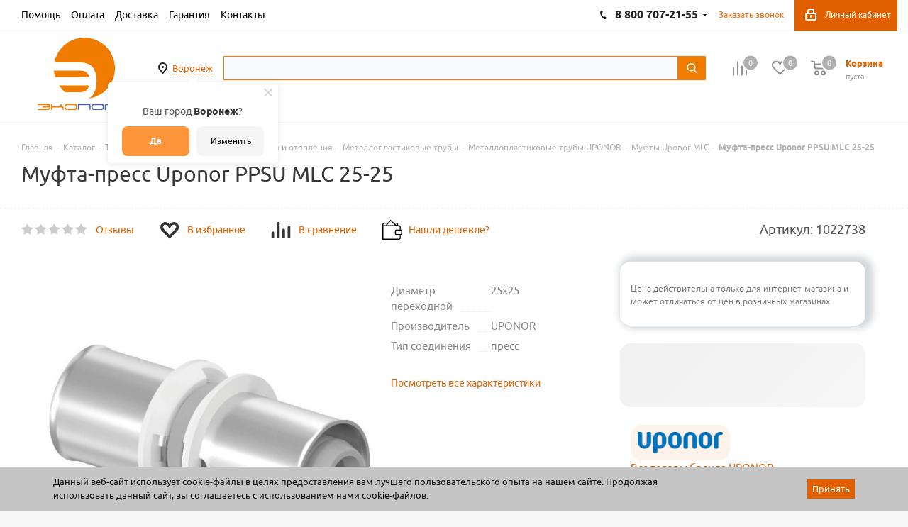

--- FILE ---
content_type: text/html; charset=utf-8
request_url: https://ekoport.ru/catalog/truboprovodnye_sistemy_vodosnabzheniya_i_otopleniya/metalloplastikovye_truby_/metalloplastik_uponor_tip_press_kleshchey_up_u/mufta_mlc/14690/
body_size: 78391
content:
<!DOCTYPE html>
<html xmlns="http://www.w3.org/1999/xhtml" xml:lang="ru" lang="ru" >
<head><link rel="canonical" href="https://ekoport.ru/catalog/truboprovodnye_sistemy_vodosnabzheniya_i_otopleniya/metalloplastikovye_truby_/metalloplastik_uponor_tip_press_kleshchey_up_u/mufta_mlc/14690/" />
    
	<title>Муфта-пресс Uponor PPSU MLC 25-25 купить, цены</title>
	<meta name="viewport" content="initial-scale=1.0, width=device-width" />
	<meta name="HandheldFriendly" content="true" />
	<meta name="yes" content="yes" />
	<meta name="apple-mobile-web-app-status-bar-style" content="black" />
	<meta name="SKYPE_TOOLBAR" content="SKYPE_TOOLBAR_PARSER_COMPATIBLE" />
	<meta http-equiv="Content-Type" content="text/html; charset=utf-8" />
<meta name="keywords" content="Муфта-пресс Uponor PPSU MLC 25-25" />
<meta name="description" content="Купить Муфта-пресс Uponor PPSU MLC 25-25 в Воронеже &#128666; Доставка по всей России! Товары в наличии по актуальным ценам в Экопорт!" />

<script data-skip-moving="true">(function(w, d, n) {var cl = "bx-core";var ht = d.documentElement;var htc = ht ? ht.className : undefined;if (htc === undefined || htc.indexOf(cl) !== -1){return;}var ua = n.userAgent;if (/(iPad;)|(iPhone;)/i.test(ua)){cl += " bx-ios";}else if (/Windows/i.test(ua)){cl += ' bx-win';}else if (/Macintosh/i.test(ua)){cl += " bx-mac";}else if (/Linux/i.test(ua) && !/Android/i.test(ua)){cl += " bx-linux";}else if (/Android/i.test(ua)){cl += " bx-android";}cl += (/(ipad|iphone|android|mobile|touch)/i.test(ua) ? " bx-touch" : " bx-no-touch");cl += w.devicePixelRatio && w.devicePixelRatio >= 2? " bx-retina": " bx-no-retina";if (/AppleWebKit/.test(ua)){cl += " bx-chrome";}else if (/Opera/.test(ua)){cl += " bx-opera";}else if (/Firefox/.test(ua)){cl += " bx-firefox";}ht.className = htc ? htc + " " + cl : cl;})(window, document, navigator);</script>


<link href="/bitrix/js/ui/design-tokens/dist/ui.design-tokens.css?171708654526358"  rel="stylesheet" />
<link href="/bitrix/js/ui/fonts/opensans/ui.font.opensans.css?16684345262555"  rel="stylesheet" />
<link href="/bitrix/js/main/popup/dist/main.popup.bundle.css?175880306831694"  rel="stylesheet" />
<link href="/bitrix/js/main/loader/dist/loader.bundle.css?16444937702425"  rel="stylesheet" />
<link href="/bitrix/js/main/core/css/core_viewer.css?172181098761330"  rel="stylesheet" />
<link href="/bitrix/js/ui/design-tokens/air/dist/air-design-tokens.css?1768212595118943"  rel="stylesheet" />
<link href="/bitrix/js/ui/icon-set/icon-base.css?17682125952146"  rel="stylesheet" />
<link href="/bitrix/js/ui/icon-set/outline/style.css?1768212595116154"  rel="stylesheet" />
<link href="/bitrix/js/ui/entity-selector/dist/entity-selector.bundle.css?176821259529411"  rel="stylesheet" />
<link href="/bitrix/js/ui/switcher/dist/ui.switcher.bundle.css?17588031907550"  rel="stylesheet" />
<link href="/bitrix/js/ui/cnt/ui.cnt.css?17588031905220"  rel="stylesheet" />
<link href="/bitrix/js/ui/cnt/dist/cnt.bundle.css?17588034606343"  rel="stylesheet" />
<link href="/bitrix/js/ui/icon-set/main/style.css?175880319080627"  rel="stylesheet" />
<link href="/bitrix/js/ui/buttons/dist/ui.buttons.bundle.css?176821259581708"  rel="stylesheet" />
<link href="/bitrix/js/main/core/css/core_date.css?166843456810481"  rel="stylesheet" />
<link href="/bitrix/js/fileman/html_editor/html-editor.css?171708646466036"  rel="stylesheet" />
<link href="/local/templates/aspro_next_custom/components/bitrix/catalog/main/style.css?1670311910230"  rel="stylesheet" />
<link href="/local/templates/aspro_next_custom/components/bitrix/catalog.element/main4/style.css?175006225711374"  rel="stylesheet" />
<link href="/local/components/wl/section.tag.list/templates/.default/style.css?1674221221359"  rel="stylesheet" />
<link href="/local/js/ipol/sdekPickup/style.css?16854355165574"  rel="stylesheet" />
<link href="/local/templates/aspro_next_custom/components/bitrix/iblock.vote/element_rating/style.css?1644493794341"  rel="stylesheet" />
<link href="/bitrix/components/bitrix/main.post.form/templates/.default/style.css?175880306130089"  rel="stylesheet" />
<link href="/bitrix/panel/main/popup.css?168664098122696"  rel="stylesheet" />
<link href="/local/templates/aspro_next_custom/css/add_styles.css?16999461571638"  data-template-style="true"  rel="stylesheet" />
<link href="/local/templates/aspro_next_custom/vendor/css/bootstrap.css?1644493794114216"  data-template-style="true"  rel="stylesheet" />
<link href="/local/templates/aspro_next_custom/css/jquery.fancybox.css?16444937944353"  data-template-style="true"  rel="stylesheet" />
<link href="/local/templates/aspro_next_custom/css/styles.css?1721746951115022"  data-template-style="true"  rel="stylesheet" />
<link href="/local/templates/aspro_next_custom/css/animation/animation_ext.css?16444937944934"  data-template-style="true"  rel="stylesheet" />
<link href="/local/templates/aspro_next_custom/vendor/css/footable.standalone.min.css?164449379419590"  data-template-style="true"  rel="stylesheet" />
<link href="/local/templates/aspro_next_custom/css/h1-normal.css?16444937941836"  data-template-style="true"  rel="stylesheet" />
<link href="/local/templates/aspro_next_custom/ajax/ajax.css?1644493794326"  data-template-style="true"  rel="stylesheet" />
<link href="/local/templates/aspro_next_custom/components/twofingers/location/.default/style.css?168542992111013"  data-template-style="true"  rel="stylesheet" />
<link href="/local/templates/.default/components/arturgolubev/search.title/.default/style.css?172441589014424"  data-template-style="true"  rel="stylesheet" />
<link href="/bitrix/components/niges/cookiesaccept/templates/.default/style.css?16710883872729"  data-template-style="true"  rel="stylesheet" />
<link href="/local/templates/aspro_next_custom/styles.css?164449379412284"  data-template-style="true"  rel="stylesheet" />
<link href="/local/templates/aspro_next_custom/template_styles.css?1758798914625628"  data-template-style="true"  rel="stylesheet" />
<link href="/local/templates/aspro_next_custom/css/media.css?1753253904140164"  data-template-style="true"  rel="stylesheet" />
<link href="/local/templates/aspro_next_custom/vendor/fonts/font-awesome/css/font-awesome.min.css?164449379431000"  data-template-style="true"  rel="stylesheet" />
<link href="/local/templates/aspro_next_custom/css/print.css?164449379419036"  data-template-style="true"  rel="stylesheet" />
<link href="/local/templates/aspro_next_custom/themes/2/theme.css?164449379346609"  data-template-style="true"  rel="stylesheet" />
<link href="/local/templates/aspro_next_custom/bg_color/light/bgcolors.css?164449379462"  data-template-style="true"  rel="stylesheet" />
<link href="/local/templates/aspro_next_custom/css/width-2.css?16444937943099"  data-template-style="true"  rel="stylesheet" />
<link href="/local/templates/aspro_next_custom/css/font-8.css?16444937945922"  data-template-style="true"  rel="stylesheet" />
<link href="/local/templates/aspro_next_custom/css/custom.css?175189369618452"  data-template-style="true"  rel="stylesheet" />




<script type="extension/settings" data-extension="ui.entity-selector">{"extensions":["catalog.entity-selector","highloadblock.entity-selector","landing.entity-selector","seo.entity-selector"]}</script>
<script type="extension/settings" data-extension="catalog.entity-selector">{"entities":[{"id":"product","options":{"dynamicLoad":true,"dynamicSearch":true,"searchFields":[{"name":"supertitle","type":"string","system":true},{"name":"SEARCH_PROPERTIES","type":"string"},{"name":"PREVIEW_TEXT","type":"string"},{"name":"DETAIL_TEXT","type":"string"},{"name":"PARENT_NAME","type":"string"},{"name":"PARENT_SEARCH_PROPERTIES","type":"string"},{"name":"PARENT_PREVIEW_TEXT","type":"string"},{"name":"PARENT_DETAIL_TEXT","type":"string"}],"itemOptions":{"default":{"avatar":"\/bitrix\/js\/catalog\/entity-selector\/src\/images\/product.svg","captionOptions":{"fitContent":true,"maxWidth":150}}}}},{"id":"product_variation","options":{"dynamicLoad":false,"dynamicSearch":true,"searchFields":[{"name":"supertitle","type":"string","system":true},{"name":"SEARCH_PROPERTIES","type":"string"},{"name":"PREVIEW_TEXT","type":"string"},{"name":"DETAIL_TEXT","type":"string"},{"name":"PARENT_NAME","type":"string"},{"name":"PARENT_SEARCH_PROPERTIES","type":"string"},{"name":"PARENT_PREVIEW_TEXT","type":"string"},{"name":"PARENT_DETAIL_TEXT","type":"string"}],"itemOptions":{"default":{"avatar":"\/bitrix\/js\/catalog\/entity-selector\/src\/images\/product.svg","captionOptions":{"fitContent":true,"maxWidth":150}}}}},{"id":"variation","options":{"dynamicLoad":true,"dynamicSearch":true,"searchFields":[{"name":"supertitle","type":"string","system":true},{"name":"SEARCH_PROPERTIES","type":"string"},{"name":"PREVIEW_TEXT","type":"string"},{"name":"DETAIL_TEXT","type":"string"},{"name":"PARENT_NAME","type":"string"},{"name":"PARENT_SEARCH_PROPERTIES","type":"string"},{"name":"PARENT_PREVIEW_TEXT","type":"string"},{"name":"PARENT_DETAIL_TEXT","type":"string"}],"itemOptions":{"default":{"avatar":"\/bitrix\/js\/catalog\/entity-selector\/src\/images\/product.svg","captionOptions":{"fitContent":true,"maxWidth":150}}}}},{"id":"store","options":{"itemOptions":{"default":{"avatar":"\/bitrix\/js\/catalog\/entity-selector\/src\/images\/store.svg"}}}},{"id":"dynamic","options":{"itemOptions":{"default":{"avatar":"\/bitrix\/js\/catalog\/entity-selector\/src\/images\/dynamic.svg"}}}},{"id":"agent-contractor-product-variation","options":{"dynamicLoad":true,"dynamicSearch":true,"searchFields":[{"name":"supertitle","type":"string","system":true},{"name":"SEARCH_PROPERTIES","type":"string"},{"name":"PREVIEW_TEXT","type":"string"},{"name":"DETAIL_TEXT","type":"string"},{"name":"PARENT_NAME","type":"string"},{"name":"PARENT_SEARCH_PROPERTIES","type":"string"},{"name":"PARENT_PREVIEW_TEXT","type":"string"},{"name":"PARENT_DETAIL_TEXT","type":"string"}],"itemOptions":{"default":{"avatar":"\/bitrix\/js\/catalog\/entity-selector\/src\/images\/product.svg","captionOptions":{"fitContent":true,"maxWidth":150}}}}},{"id":"agent-contractor-section","options":{"dynamicLoad":true,"dynamicSearch":true,"searchFields":[{"name":"supertitle","type":"string","system":true},{"name":"SEARCH_PROPERTIES","type":"string"},{"name":"PREVIEW_TEXT","type":"string"},{"name":"DETAIL_TEXT","type":"string"},{"name":"PARENT_NAME","type":"string"},{"name":"PARENT_SEARCH_PROPERTIES","type":"string"},{"name":"PARENT_PREVIEW_TEXT","type":"string"},{"name":"PARENT_DETAIL_TEXT","type":"string"}],"itemOptions":{"default":{"avatar":"\/bitrix\/js\/catalog\/entity-selector\/src\/images\/product.svg","captionOptions":{"fitContent":true,"maxWidth":150}}},"tagOptions":{"default":{"textColor":"#535c69","bgColor":"#d2f95f"}}}}]}</script>
<script type="extension/settings" data-extension="highloadblock.entity-selector">{"entities":[{"id":"highloadblock-element","options":{"dynamicLoad":true,"dynamicSearch":true}}]}</script>
<script type="extension/settings" data-extension="landing.entity-selector">{"entities":[{"id":"landing","options":{"itemOptions":{"default":{"avatarOptions":{"bgSize":"cover"}},"folder":{"avatar":"\/bitrix\/js\/landing\/entity-selector\/src\/images\/icon-folder.svg"}},"dynamicLoad":true,"dynamicSearch":true}}]}</script>
<script type="extension/settings" data-extension="main.date">{"formats":{"FORMAT_DATE":"DD.MM.YYYY","FORMAT_DATETIME":"DD.MM.YYYY HH:MI:SS","SHORT_DATE_FORMAT":"d.m.Y","MEDIUM_DATE_FORMAT":"j M Y","LONG_DATE_FORMAT":"j F Y","DAY_MONTH_FORMAT":"j F","DAY_SHORT_MONTH_FORMAT":"j M","SHORT_DAY_OF_WEEK_MONTH_FORMAT":"D, j F","SHORT_DAY_OF_WEEK_SHORT_MONTH_FORMAT":"D, j M","DAY_OF_WEEK_MONTH_FORMAT":"l, j F","FULL_DATE_FORMAT":"l, j F  Y","SHORT_TIME_FORMAT":"H:i","LONG_TIME_FORMAT":"H:i:s"}}</script>
<script type="extension/settings" data-extension="currency.currency-core">{"region":"ru"}</script>



<link rel="manifest" href="/manifest.json">
<link rel="apple-touch-icon" sizes="36x36" href="/upload/dev2fun.imagecompress/webp/CNext/a1a/a1a65e439312277cb4a179e74f6a9776.webp">
<link rel="apple-touch-icon" sizes="48x48" href="/upload/dev2fun.imagecompress/webp/CNext/286/286f3a5a2a65cb6df17efc2e907a108f.webp">
<link rel="apple-touch-icon" sizes="72x72" href="/upload/dev2fun.imagecompress/webp/CNext/229/2293cadb28bf02414c991b778c45475a.webp">
<link rel="apple-touch-icon" sizes="96x96" href="/upload/dev2fun.imagecompress/webp/CNext/ebb/ebbb22b79a4f984a9fb92c2845332083.webp">
<link rel="apple-touch-icon" sizes="144x144" href="/upload/dev2fun.imagecompress/webp/CNext/51c/51c0bc98ee44b5a38ae387270589774c.webp">
<link rel="apple-touch-icon" sizes="192x192" href="/upload/dev2fun.imagecompress/webp/CNext/e71/e718eb4c5be7f3454916c6c8d4476032.webp">
<link rel="shortcut icon" href="/favicon.ico?1750322562" type="image/x-icon" />
<link rel="apple-touch-icon" sizes="180x180" href="/upload/dev2fun.imagecompress/webp/CNext/1f4/1f495b2b518d29504a9763b66c9e0dce.webp" />
<meta property="og:locale" content="ru_RU" />
<meta property="og:site_name" content="ekoport.ru" />
<meta property="og:description" content="Купить Муфта-пресс Uponor PPSU MLC 25-25 в Воронеже &#128666; Доставка по всей России! Товары в наличии по актуальным ценам в Экопорт!" />
<meta property="og:image" content="/upload/dev2fun.imagecompress/webp/iblock/270/4i9piob4nkj2ohcyoretzarprhh68gm0.webp" />
<link rel="image_src" href="/upload/dev2fun.imagecompress/webp/iblock/270/4i9piob4nkj2ohcyoretzarprhh68gm0.webp"  />
<meta property="og:title" content="Муфта-пресс Uponor PPSU MLC 25-25 купить, цены" />
<meta property="og:type" content="website" />
<meta property="og:url" content="https://ekoport.ru/catalog/truboprovodnye_sistemy_vodosnabzheniya_i_otopleniya/metalloplastikovye_truby_/metalloplastik_uponor_tip_press_kleshchey_up_u/mufta_mlc/14690/" />
 <style> .nca-cookiesaccept-line { box-sizing: border-box !important; margin: 0 !important; border: none !important; width: 100% !important; min-height: 10px !important; max-height: 250px !important; display: block; clear: both !important; padding: 12px !important; /* position: absolute; */ position: fixed; bottom: 0px !important; opacity: 1; transform: translateY(0%); z-index: 99999; } .nca-cookiesaccept-line > div { display: flex; align-items: center; } .nca-cookiesaccept-line > div > div { padding-left: 5%; padding-right: 5%; } .nca-cookiesaccept-line a { color: inherit; text-decoration:underline; } @media screen and (max-width:767px) { .nca-cookiesaccept-line > div > div { padding-left: 1%; padding-right: 1%; } } </style> <span id="nca-new-styles"></span> <span id="fit_new_css"></span> 



		</head>
<body class="site_s1 fill_bg_y " id="main">
	<div id="preloader" class="preloader" style="display: none;"></div>

	<div id="panel"></div>
	
	
	<!--'start_frame_cache_WIklcT'-->





<!--'end_frame_cache_WIklcT'-->				<!--'start_frame_cache_basketitems-component-block'-->												<div id="ajax_basket"></div>
					<!--'end_frame_cache_basketitems-component-block'-->							
	<div id="js-mobile-app-menu" class="mobile-app-menu" style="display: none;">
    <i class="icon icon-index" id="js-menu-item-replace"><a href="/sale/"></a>Акции</i>
    <i class="icon icon-catalog"><a href="/catalog/"></a>Каталог</i>
    <i class="icon icon-basket"><a href="/basket/"></a>Корзина</i>
    <i class="icon icon-orders"><a href="/personal/orders/"></a>Мои заказы</i>
    <i class="icon icon-profile"><a href="/personal/"></a>Профиль</i>
</div>
	<div class="wrapper1  catalog_page basket_normal basket_fill_DARK side_LEFT catalog_icons_Y banner_auto  mheader-v1 header-v2 regions_Y fill_Y footer-v1 front-vindex3 mfixed_Y mfixed_view_always title-v1 with_phones ce_cmp">
		
		<div class="header_wrap visible-lg visible-md title-v1">
			<header id="header">
				<div class="top-block top-block-v1">
	<div class="maxwidth-theme">
		<div class="row">
			<div class="col-md-4">
					<ul class="menu topest">
					<li  >
				<a href="/help/"><span>Помощь</span></a>
			</li>
					<li  >
				<a href="/help/payment/"><span>Оплата</span></a>
			</li>
					<li  >
				<a href="/help/delivery/"><span>Доставка</span></a>
			</li>
					<li  >
				<a href="/help/warranty/"><span>Гарантия</span></a>
			</li>
					<li  >
				<a href="/contacts/"><span><noindex>Контакты</noindex></span></a>
			</li>
				<li class="more hidden">
			<span>...</span>
			<ul class="dropdown"></ul>
		</li>
	</ul>
			</div>
			<div class="top-block-item pull-right show-fixed top-ctrl">
				<div class="personal_wrap">
					<div class="personal top login twosmallfont">
						
		<!--'start_frame_cache_header-auth-block1'-->			<!-- noindex --><a rel="nofollow" title="Мой кабинет" class="personal-link dark-color animate-load" data-event="jqm" data-param-type="auth" data-param-backurl="/catalog/truboprovodnye_sistemy_vodosnabzheniya_i_otopleniya/metalloplastikovye_truby_/metalloplastik_uponor_tip_press_kleshchey_up_u/mufta_mlc/14690/" data-name="auth" href="/personal/"><i class="svg inline  svg-inline-cabinet" aria-hidden="true" title="Мой кабинет"><svg xmlns="http://www.w3.org/2000/svg" width="16" height="17" viewBox="0 0 16 17">
  <defs>
    <style>
      .loccls-1 {
        fill: #222;
        fill-rule: evenodd;
      }
    </style>
  </defs>
  <path class="loccls-1" d="M14,17H2a2,2,0,0,1-2-2V8A2,2,0,0,1,2,6H3V4A4,4,0,0,1,7,0H9a4,4,0,0,1,4,4V6h1a2,2,0,0,1,2,2v7A2,2,0,0,1,14,17ZM11,4A2,2,0,0,0,9,2H7A2,2,0,0,0,5,4V6h6V4Zm3,4H2v7H14V8ZM8,9a1,1,0,0,1,1,1v2a1,1,0,0,1-2,0V10A1,1,0,0,1,8,9Z"/>
</svg>
</i><span class="wrap"><span class="name name-color">Личный кабинет</span></span></a><!-- /noindex -->		<!--'end_frame_cache_header-auth-block1'-->
						</div>
				</div>
			</div>
							<div class="top-block-item pull-right">
					<div class="phone-block">
							<div class="inline-block">
																			<!-- noindex -->
			<div class="phone with_dropdown">
				<i class="svg svg-phone"></i>
				<a rel="nofollow" href="tel:88007072155">8 800 707-21-55</a>
									<div class="dropdown">
						<div class="wrap">
																							<div class="more_phone">
								    <a class="no-decript" rel="nofollow" href="tel:09:0018:00МСК">09:00-18:00 (МСК)</a>
								</div>
																							<div class="more_phone">
								    <a  rel="nofollow" href="tel:+74732611111">+7 (473) 261-11-11<span>(Воронеж)</span></a>
								</div>
																							<div class="more_phone">
								    <a  rel="nofollow" href="tel:+74742505161">+7 (4742) 50-51-61<span>(Липецк)</span></a>
								</div>
																							<div class="more_phone">
								    <a  rel="nofollow" href="tel:+74752503938">+7 (4752) 50-39-38<span>(Тамбов)</span></a>
								</div>
													</div>
					</div>
							</div>
			<!-- /noindex -->
														</div>
													<div class="inline-block">
								<span class="callback-block animate-load twosmallfont colored" data-event="jqm" data-param-form_id="CALLBACK" data-name="callback">Заказать звонок</span>
							</div>
											</div>
				</div>
						<div class="top-block-item pull-right show-fixed">
                <div class="personal_wrap">
                    <div class="personal top login twosmallfont">
                                            </div>
                </div>
            </div>
		</div>
	</div>
</div>
<div class="header-v3 header-wrapper">
	<div class="logo_and_menu-row">
		<div class="logo-row">
			<div class="maxwidth-theme">
				<div class="row">
					<div class="logo-block col-md-2 col-sm-3">
						<div class="logo colored">
							<a href="/"><img src="/upload/CNext/858/8580bfe02ea8e44ee7f389c558bbef99.svg" alt="Экопорт" title="Экопорт" /></a>						</div>
					</div>

						<div class="inline-block pull-left">
							<div class="top-description">
                                <!--'start_frame_cache_m17iPT'-->    <span class="tfl__link-container">
        <span>
            <a href="#"
               data-location-id="740"
               data-location-code="0000293598"
               class=" tfl__link"
            >Воронеж</a>
        </span>
    </span>
<!--'end_frame_cache_m17iPT'--><!--'start_frame_cache_sicJiU'--><style>
    .tfl-popup {
        border-radius: 0px;
        width: 700px;
        max-height: 512px;
        padding-top: 30px;
        padding-bottom: 30px;
        padding-left: 30px;
        padding-right: 30px;
    }

    .tfl-define-popup {
        border-radius: 5px;
    }

    .tfl-define-popup__main {
        color: #ffffff;
        background-color: #fd953b;
    }

    .tfl-define-popup__main:hover {
        color: #f5f5f5;
        background-color: #ffa437;
    }

    .tfl-define-popup__second {
        color: #0d0d0d;
        background-color: #f5f5f5;
    }

    .tfl-define-popup__second:hover {
        color: #1c1c1c;
        background-color: #f5f5f5;
    }

    .tfl-popup__title {
        font-size: 25px;
        }

    .tfl-popup .tfl-popup__search {
        margin-top: 26px;
        margin-bottom: 15px;
    }

    .tfl-popup .tfl-popup__search-input {
        font-size: 15px;
        }

    .tfl-popup > .tfl-popup__close {
        width: 40px;
        height: 40px;
        top: 20px;
        right: 20px;
        z-index: 9;
    }

    .tfl-popup > .tfl-popup__close:before, .tfl-popup > .tfl-popup__close:after {
        width: 2px;
        height: 20px;
    }

    .tfl-popup__location-link {
        font-size: 14px;
        }

    .tfl-popup__nofound-mess-show {
        }

    .tfl-define-popup {
        padding-top: 30px;
        padding-bottom: 10px;
        padding-left: 20px;
        padding-right: 20px;
        }

    .tfl-define-popup__text {
        padding-bottom: 10px;
        font-size: 14px;
    }

    .tfl-define-popup__buttons {
        font-size: 12px;
        grid-template-columns: repeat(2, calc(50% - 5px));
        grid-gap: 10px;
    }

    .tfl-define-popup__desktop {
        width: 240px;
    }

    .tfl-popup .tfl-popup__search-input {
        background-image:
                linear-gradient(to top, #1f2949 2px, rgba(255, 86, 5, 0) 2px),
                linear-gradient(to top, rgb(189, 189, 189) 1px, rgba(189, 189, 189, 0) 1px);
    }

    @media screen and (max-width: 767px) {
        .tfl-popup {
            width: 100%;
            height: 100%;
            top: 50%;
            border-radius: 0;
            z-index: 9999999;
            /* grid-template-rows: auto auto minmax(50%, max-content);*/
            grid-template-rows: auto auto minmax(50%, 1fr);
            grid-template-columns: 100%;
            padding-top: 30px;
            padding-bottom: 30px;
            padding-left: 30px;
            padding-right: 30px;
            max-height: 100%;
        }

        .tfl-popup.tfl-popup_loaded {
            top: 50%;
        }

        .tfl-popup.tfl-popup_loading {
            height: 100%;
        }

        .tfl-popup__container {
            height: 100%;
        }

        .tfl-popup .tfl-popup__search {
            margin-top: 26px;
            margin-bottom: 15px;
        }

        .tfl-popup > .tfl-popup__close {
            width: 40px;
            height: 40px;
            top: 20px;
            right: 20px;
        }

        .tfl-popup > .tfl-popup__close:before, .tfl-popup > .tfl-popup__close:after {
            width: 2px;
            height: 20px;
        }

        .tfl-popup__with-locations.tfl-popup__with-defaults.tfl-popup__with-locations .tfl-popup__container,
        .tfl-popup__with-locations.tfl-popup__with-defaults .tfl-popup__container {
            grid-template-columns: 1fr;
            grid-template-rows: auto 1fr;
        }

        .tfl-popup__scroll-container + .tfl-popup__scroll-container {
            padding-left: 0;
        }

        .tfl-popup__with-defaults .tfl-popup__defaults {
            margin-bottom: 1rem;
            height: auto;
        }

        .tfl-popup .tfl-popup__search-input {
            max-width: none;
            width: 100%;
        }

        .tfl-popup__list {
            width: 100%;
        }

        .tfl-popup__title {
            font-size: 22px;
        }

        .tfl-popup .tfl-popup__search-input {
            font-size: 14px;
        }

        .tfl-popup__location-link {
            font-size: 13px;
        }

        .tfl-body-freeze {
            margin-right: 0;
        }

        .tfl-define-popup {
            padding-top: 30px;
            padding-bottom: 10px;
            padding-left: 20px;
            padding-right: 20px;
        }

        .tfl-define-popup__text {
            font-size: 14px;
            padding-bottom: 10px;
        }

        .tfl-define-popup__buttons {
            font-size: 12px;
            grid-template-columns: repeat(2, calc(50% - 5px));
            grid-gap: 10px;
        }

        .tfl-popup .tfl-popup__search-input {
            background-image:
                    linear-gradient(to top, #1f2949 2px, rgba(255, 86, 5, 0) 2px),
                    linear-gradient(to top, rgb(189, 189, 189) 1px, rgba(189, 189, 189, 0) 1px);
        }
    }
</style>    <div class="tfl-popup-overlay" style="display:none;">
        <div class="tfl-popup favorites-left-locations">
            <div class="tfl-popup__close tfl-popup__close_list"></div>
            <div class="tfl-popup__title-container">
                                    <div class="tfl-popup__title">Укажите свой город</span></div>
                            </div>

            <div class="tfl-popup__search-wrapper">
                                <div class="tfl-popup__search">
                    <input
                            type="text"
                            autocomplete="off"
                            name="search"
                            placeholder="Начните вводить название города"
                            class="tfl-popup__search-input">
                    <a href="#" class="tfl-popup__clear-field">
                        <span class="tfl-popup__close"></span>
                    </a>
                    <div class="tfl-popup__search-icon">
                        <svg width="17" height="17" viewBox="0 0 17 17" aria-hidden="true">
                            <path class="cls-1"
                                  d="M16.709,16.719a1,1,0,0,1-1.412,0l-3.256-3.287A7.475,7.475,0,1,1,15,7.5a7.433,7.433,0,0,1-1.549,4.518l3.258,3.289A1,1,0,0,1,16.709,16.719ZM7.5,2A5.5,5.5,0,1,0,13,7.5,5.5,5.5,0,0,0,7.5,2Z"></path>
                        </svg>
                    </div>
                </div>

                            </div>

            <div class="tfl-popup__container">
                        <div class="tfl-popup__scroll-container tfl-popup__defaults">
            <ul class="tfl-popup__list"></ul>
        </div>
                <div class="tfl-popup__scroll-container tfl-popup__locations">
                    <ul class="tfl-popup__list"></ul>
                    <div class="tfl-popup__nofound-mess">Населенного пункта по вашим критериям не найдено :(</div>
                </div>

                            </div>
        </div>
        <div class="tfl-popup-overlay__loader">
            <div class="tfl-popup-overlay__circle"></div>
            <div class="tfl-popup-overlay__circle"></div>
            <div class="tfl-popup-overlay__circle"></div>
        </div>
    </div>
    <div class="tfl-define-popup" style="display:none;">
        <div class="tfl-define-popup__text">Ваш город <b>Воронеж</b>?</div>
        <div class="tfl-popup__close"></div>
        <div class="tfl-define-popup__buttons"
             style="border-radius: 0 0 5px 5px">
                            <a href="#"
                   class="tfl-define-popup__button tfl-define-popup__main tfl-define-popup__yes">Да</a>
                <a href="#"
                   class="tfl-define-popup__button tfl-define-popup__second tfl-define-popup__list">Изменить</a>
                    </div>
    </div>
    <!--'end_frame_cache_sicJiU'-->							</div>
						</div>

					<div class="pull-left search_wrap wide_search">
						<div class="search-block inner-table-block">
							<div id="title-search_fixed" class="bx-searchtitle theme-yellow">
	<form action="/catalog/">
		<div class="bx-input-group">
			<input id="title-search-input_fixed" placeholder="" type="text" name="q" value="" autocomplete="off" class="bx-form-control"/>
			<span class="bx-input-group-btn">
				<span class="bx-searchtitle-preloader " id="title-search_fixed_preloader_item"></span>
				<span class="bx-searchtitle-clear" id="title-search_fixed_clear_item"></span>
				<button class="" type="submit" name="s"></button>
			</span>
		</div>
	</form>
	
	<!--'start_frame_cache_GLdrzS'-->			<!--'end_frame_cache_GLdrzS'--></div>


	<style>
		.bx-searchtitle .bx-input-group .bx-form-control, .bx_smart_searche .bx_item_block.all_result .all_result_button, .bx-searchtitle .bx-input-group-btn button, .bx_smart_searche .bx_item_block_hrline {
			border-color: #f07c00 !important;
		}
		.bx_smart_searche .bx_item_block.all_result .all_result_button, .bx-searchtitle .bx-input-group-btn button {
			background-color: #f07c00  !important;
		}
		.bx_smart_searche .bx_item_block_href_category_name, .bx_smart_searche .bx_item_block_item_name b, .bx_smart_searche .bx_item_block_item_simple_name b {
			color: #f07c00  !important;
		}
	</style>

						</div>
					</div>
										<div class="pull-right block-link">
													<!--'start_frame_cache_header-basket-with-compare-block1'-->															<div class="wrap_icon inner-table-block baskets big-padding">
										<!--noindex-->
			<a class="basket-link compare  with_price big " href="/catalog/compare.php" title="Список сравниваемых элементов">
		<span class="js-basket-block"><i class="svg inline  svg-inline-compare big" aria-hidden="true" ><svg xmlns="http://www.w3.org/2000/svg" width="21" height="21" viewBox="0 0 21 21">
  <defs>
    <style>
      .comcls-1 {
        fill: #222;
        fill-rule: evenodd;
      }
    </style>
  </defs>
  <path class="comcls-1" d="M20,4h0a1,1,0,0,1,1,1V21H19V5A1,1,0,0,1,20,4ZM14,7h0a1,1,0,0,1,1,1V21H13V8A1,1,0,0,1,14,7ZM8,1A1,1,0,0,1,9,2V21H7V2A1,1,0,0,1,8,1ZM2,9H2a1,1,0,0,1,1,1V21H1V10A1,1,0,0,1,2,9ZM0,0H1V1H0V0ZM0,0H1V1H0V0Z"/>
</svg>
</i><span class="title dark_link">Сравнение</span><span class="count">0</span></span>
	</a>
	<!--/noindex-->											</div>
																		<!-- noindex -->
											<div class="wrap_icon inner-table-block baskets big-padding">
											<a rel="nofollow" class="basket-link delay with_price big " href="/basket/#delayed" title="Список отложенных товаров пуст">
							<span class="js-basket-block">
								<i class="svg inline  svg-inline-wish big" aria-hidden="true" ><svg xmlns="http://www.w3.org/2000/svg" width="22.969" height="21" viewBox="0 0 22.969 21">
  <defs>
    <style>
      .whcls-1 {
        fill: #222;
        fill-rule: evenodd;
      }
    </style>
  </defs>
  <path class="whcls-1" d="M21.028,10.68L11.721,20H11.339L2.081,10.79A6.19,6.19,0,0,1,6.178,0a6.118,6.118,0,0,1,5.383,3.259A6.081,6.081,0,0,1,23.032,6.147,6.142,6.142,0,0,1,21.028,10.68ZM19.861,9.172h0l-8.176,8.163H11.369L3.278,9.29l0.01-.009A4.276,4.276,0,0,1,6.277,1.986,4.2,4.2,0,0,1,9.632,3.676l0.012-.01,0.064,0.1c0.077,0.107.142,0.22,0.208,0.334l1.692,2.716,1.479-2.462a4.23,4.23,0,0,1,.39-0.65l0.036-.06L13.52,3.653a4.173,4.173,0,0,1,3.326-1.672A4.243,4.243,0,0,1,19.861,9.172ZM22,20h1v1H22V20Zm0,0h1v1H22V20Z" transform="translate(-0.031)"/>
</svg>
</i>								<span class="title dark_link">Отложенные</span>
								<span class="count">0</span>
							</span>
						</a>
											</div>
																<div class="wrap_icon inner-table-block baskets big-padding">
											<a rel="nofollow" class="basket-link basket has_prices with_price big " href="/basket/" title="Корзина пуста">
							<span class="js-basket-block">
								<i class="svg inline  svg-inline-basket big" aria-hidden="true" ><svg xmlns="http://www.w3.org/2000/svg" width="22" height="21" viewBox="0 0 22 21">
  <defs>
    <style>
      .ba_bb_cls-1 {
        fill: #222;
        fill-rule: evenodd;
      }
    </style>
  </defs>
  <path data-name="Ellipse 2 copy 6" class="ba_bb_cls-1" d="M1507,122l-0.99,1.009L1492,123l-1-1-1-9h-3a0.88,0.88,0,0,1-1-1,1.059,1.059,0,0,1,1.22-1h2.45c0.31,0,.63.006,0.63,0.006a1.272,1.272,0,0,1,1.4.917l0.41,3.077H1507l1,1v1ZM1492.24,117l0.43,3.995h12.69l0.82-4Zm2.27,7.989a3.5,3.5,0,1,1-3.5,3.5A3.495,3.495,0,0,1,1494.51,124.993Zm8.99,0a3.5,3.5,0,1,1-3.49,3.5A3.5,3.5,0,0,1,1503.5,124.993Zm-9,2.006a1.5,1.5,0,1,1-1.5,1.5A1.5,1.5,0,0,1,1494.5,127Zm9,0a1.5,1.5,0,1,1-1.5,1.5A1.5,1.5,0,0,1,1503.5,127Z" transform="translate(-1486 -111)"/>
</svg>
</i>																	<span class="wrap">
																<span class="title dark_link">Корзина</span>
																	<span class="prices">пуста</span>
									</span>
																<span class="count">0</span>
							</span>
						</a>
											</div>
										<!-- /noindex -->
							<!--'end_frame_cache_header-basket-with-compare-block1'-->								</div>
				</div>
			</div>
		</div>	</div>
		<div class="line-row visible-xs"></div>
</div>			</header>
		</div>
		
					<div id="headerfixed">
				<div class="maxwidth-theme">
	<div class="logo-row v2 row margin0 menu-row">
		<div class="inner-table-block nopadding logo-block">
			<div class="logo colored">
				<a href="/"><img src="/upload/CNext/858/8580bfe02ea8e44ee7f389c558bbef99.svg" alt="Экопорт" title="Экопорт" /></a>			</div>
		</div>
		<div class="inner-table-block menu-block">
			<div class="navs table-menu js-nav">
				<nav class="mega-menu sliced">
						<div class="table-menu">
		<table>
			<tr>
									
										<td class="menu-item unvisible  catalog  active">
						<div class="wrap">
							<a class="" href="/catalog/">
								<div>
																		Каталог									<div class="line-wrapper"><span class="line"></span></div>
								</div>
							</a>
													</div>
					</td>
									
										<td class="menu-item unvisible    ">
						<div class="wrap">
							<a class="" href="/sale/">
								<div>
																		Акции									<div class="line-wrapper"><span class="line"></span></div>
								</div>
							</a>
													</div>
					</td>
									
										<td class="menu-item unvisible    ">
						<div class="wrap">
							<a class="" href="/company/">
								<div>
																		О компании									<div class="line-wrapper"><span class="line"></span></div>
								</div>
							</a>
													</div>
					</td>
									
										<td class="menu-item unvisible    ">
						<div class="wrap">
							<a class="" href="/contacts/">
								<div>
																		Контакты									<div class="line-wrapper"><span class="line"></span></div>
								</div>
							</a>
													</div>
					</td>
				
				<td class="menu-item dropdown js-dropdown nosave unvisible">
					<div class="wrap">
						<a class="dropdown-toggle more-items" href="#">
							<span>Ещё</span>
						</a>
						<span class="tail"></span>
						<ul class="dropdown-menu"></ul>
					</div>
				</td>

			</tr>
		</table>
	</div>
				</nav>
			</div>
		</div>
		<div class="inner-table-block nopadding small-block">
			<div class="wrap_icon wrap_cabinet">
				
		<!--'start_frame_cache_header-auth-block2'-->			<!-- noindex --><a rel="nofollow" title="Мой кабинет" class="personal-link dark-color animate-load" data-event="jqm" data-param-type="auth" data-param-backurl="/catalog/truboprovodnye_sistemy_vodosnabzheniya_i_otopleniya/metalloplastikovye_truby_/metalloplastik_uponor_tip_press_kleshchey_up_u/mufta_mlc/14690/" data-name="auth" href="/personal/"><i class="svg inline big svg-inline-cabinet" aria-hidden="true" title="Мой кабинет"><svg xmlns="http://www.w3.org/2000/svg" width="21" height="21" viewBox="0 0 21 21">
  <defs>
    <style>
      .loccls-1 {
        fill: #222;
        fill-rule: evenodd;
      }
    </style>
  </defs>
  <path data-name="Rounded Rectangle 110" class="loccls-1" d="M1433,132h-15a3,3,0,0,1-3-3v-7a3,3,0,0,1,3-3h1v-2a6,6,0,0,1,6-6h1a6,6,0,0,1,6,6v2h1a3,3,0,0,1,3,3v7A3,3,0,0,1,1433,132Zm-3-15a4,4,0,0,0-4-4h-1a4,4,0,0,0-4,4v2h9v-2Zm4,5a1,1,0,0,0-1-1h-15a1,1,0,0,0-1,1v7a1,1,0,0,0,1,1h15a1,1,0,0,0,1-1v-7Zm-8,3.9v1.6a0.5,0.5,0,1,1-1,0v-1.6A1.5,1.5,0,1,1,1426,125.9Z" transform="translate(-1415 -111)"/>
</svg>
</i></a><!-- /noindex -->		<!--'end_frame_cache_header-auth-block2'-->
				</div>
		</div>
									<!--'start_frame_cache_header-basket-with-compare-block2'-->														<!--noindex-->
			<a class="basket-link compare  inner-table-block nopadding big " href="/catalog/compare.php" title="Список сравниваемых элементов">
		<span class="js-basket-block"><i class="svg inline  svg-inline-compare big" aria-hidden="true" ><svg xmlns="http://www.w3.org/2000/svg" width="21" height="21" viewBox="0 0 21 21">
  <defs>
    <style>
      .comcls-1 {
        fill: #222;
        fill-rule: evenodd;
      }
    </style>
  </defs>
  <path class="comcls-1" d="M20,4h0a1,1,0,0,1,1,1V21H19V5A1,1,0,0,1,20,4ZM14,7h0a1,1,0,0,1,1,1V21H13V8A1,1,0,0,1,14,7ZM8,1A1,1,0,0,1,9,2V21H7V2A1,1,0,0,1,8,1ZM2,9H2a1,1,0,0,1,1,1V21H1V10A1,1,0,0,1,2,9ZM0,0H1V1H0V0ZM0,0H1V1H0V0Z"/>
</svg>
</i><span class="title dark_link">Сравнение</span><span class="count">0</span></span>
	</a>
	<!--/noindex-->																		<!-- noindex -->
											<a rel="nofollow" class="basket-link delay inner-table-block nopadding big " href="/basket/#delayed" title="Список отложенных товаров пуст">
							<span class="js-basket-block">
								<i class="svg inline  svg-inline-wish big" aria-hidden="true" ><svg xmlns="http://www.w3.org/2000/svg" width="22.969" height="21" viewBox="0 0 22.969 21">
  <defs>
    <style>
      .whcls-1 {
        fill: #222;
        fill-rule: evenodd;
      }
    </style>
  </defs>
  <path class="whcls-1" d="M21.028,10.68L11.721,20H11.339L2.081,10.79A6.19,6.19,0,0,1,6.178,0a6.118,6.118,0,0,1,5.383,3.259A6.081,6.081,0,0,1,23.032,6.147,6.142,6.142,0,0,1,21.028,10.68ZM19.861,9.172h0l-8.176,8.163H11.369L3.278,9.29l0.01-.009A4.276,4.276,0,0,1,6.277,1.986,4.2,4.2,0,0,1,9.632,3.676l0.012-.01,0.064,0.1c0.077,0.107.142,0.22,0.208,0.334l1.692,2.716,1.479-2.462a4.23,4.23,0,0,1,.39-0.65l0.036-.06L13.52,3.653a4.173,4.173,0,0,1,3.326-1.672A4.243,4.243,0,0,1,19.861,9.172ZM22,20h1v1H22V20Zm0,0h1v1H22V20Z" transform="translate(-0.031)"/>
</svg>
</i>								<span class="title dark_link">Отложенные</span>
								<span class="count">0</span>
							</span>
						</a>
																<a rel="nofollow" class="basket-link basket  inner-table-block nopadding big " href="/basket/" title="Корзина пуста">
							<span class="js-basket-block">
								<i class="svg inline  svg-inline-basket big" aria-hidden="true" ><svg xmlns="http://www.w3.org/2000/svg" width="22" height="21" viewBox="0 0 22 21">
  <defs>
    <style>
      .ba_bb_cls-1 {
        fill: #222;
        fill-rule: evenodd;
      }
    </style>
  </defs>
  <path data-name="Ellipse 2 copy 6" class="ba_bb_cls-1" d="M1507,122l-0.99,1.009L1492,123l-1-1-1-9h-3a0.88,0.88,0,0,1-1-1,1.059,1.059,0,0,1,1.22-1h2.45c0.31,0,.63.006,0.63,0.006a1.272,1.272,0,0,1,1.4.917l0.41,3.077H1507l1,1v1ZM1492.24,117l0.43,3.995h12.69l0.82-4Zm2.27,7.989a3.5,3.5,0,1,1-3.5,3.5A3.495,3.495,0,0,1,1494.51,124.993Zm8.99,0a3.5,3.5,0,1,1-3.49,3.5A3.5,3.5,0,0,1,1503.5,124.993Zm-9,2.006a1.5,1.5,0,1,1-1.5,1.5A1.5,1.5,0,0,1,1494.5,127Zm9,0a1.5,1.5,0,1,1-1.5,1.5A1.5,1.5,0,0,1,1503.5,127Z" transform="translate(-1486 -111)"/>
</svg>
</i>																<span class="title dark_link">Корзина</span>
																<span class="count">0</span>
							</span>
						</a>
										<!-- /noindex -->
							<!--'end_frame_cache_header-basket-with-compare-block2'-->					<div class="inner-table-block small-block nopadding inline-search-show" data-type_search="fixed">
			<div class="search-block top-btn"><i class="svg svg-search lg"></i></div>
		</div>
	</div>
</div>			</div>
				
		<div id="mobileheader" class="visible-xs visible-sm">
			<div class="mobileheader-v1">
	<div class="burger pull-left">
		<i class="svg inline  svg-inline-burger dark" aria-hidden="true" ><svg xmlns="http://www.w3.org/2000/svg" width="18" height="16" viewBox="0 0 18 16">
  <defs>
    <style>
      .bu_bw_cls-1 {
        fill: #fff;
        fill-rule: evenodd;
      }
      .mobileheader-v1 .bu_bw_cls-1 {
        fill: #222;
        fill-rule: evenodd;
      }
    </style>
  </defs>
  <path data-name="Rounded Rectangle 81 copy 2" class="bu_bw_cls-1" d="M330,114h16a1,1,0,0,1,1,1h0a1,1,0,0,1-1,1H330a1,1,0,0,1-1-1h0A1,1,0,0,1,330,114Zm0,7h16a1,1,0,0,1,1,1h0a1,1,0,0,1-1,1H330a1,1,0,0,1-1-1h0A1,1,0,0,1,330,121Zm0,7h16a1,1,0,0,1,1,1h0a1,1,0,0,1-1,1H330a1,1,0,0,1-1-1h0A1,1,0,0,1,330,128Z" transform="translate(-329 -114)"/>
</svg>
</i>		<i class="svg inline  svg-inline-close dark" aria-hidden="true" ><svg xmlns="http://www.w3.org/2000/svg" width="16" height="16" viewBox="0 0 16 16">
  <defs>
    <style>
      .cccls-1 {
        fill: #222;
        fill-rule: evenodd;
      }
    </style>
  </defs>
  <path data-name="Rounded Rectangle 114 copy 3" class="cccls-1" d="M334.411,138l6.3,6.3a1,1,0,0,1,0,1.414,0.992,0.992,0,0,1-1.408,0l-6.3-6.306-6.3,6.306a1,1,0,0,1-1.409-1.414l6.3-6.3-6.293-6.3a1,1,0,0,1,1.409-1.414l6.3,6.3,6.3-6.3A1,1,0,0,1,340.7,131.7Z" transform="translate(-325 -130)"/>
</svg>
</i>	</div>
	<div class="logo-block pull-left">
		<div class="logo colored">
			<a href="/"><img src="/upload/CNext/858/8580bfe02ea8e44ee7f389c558bbef99.svg" alt="Экопорт" title="Экопорт" /></a>		</div>
	</div>
	<div class="right-icons pull-right">
		<div class="pull-right">
			<div class="wrap_icon">
				<a class="top-btn inline-search-show twosmallfont" href="/catalog/?q=">
					<i class="svg inline  svg-inline-search big" aria-hidden="true" ><svg xmlns="http://www.w3.org/2000/svg" width="21" height="21" viewBox="0 0 21 21">
  <defs>
    <style>
      .sscls-1 {
        fill: #222;
        fill-rule: evenodd;
      }
    </style>
  </defs>
  <path data-name="Rounded Rectangle 106" class="sscls-1" d="M1590.71,131.709a1,1,0,0,1-1.42,0l-4.68-4.677a9.069,9.069,0,1,1,1.42-1.427l4.68,4.678A1,1,0,0,1,1590.71,131.709ZM1579,113a7,7,0,1,0,7,7A7,7,0,0,0,1579,113Z" transform="translate(-1570 -111)"/>
</svg>
</i>				</a>
			</div>
		</div>
		<div class="pull-right">
			<div class="wrap_icon wrap_basket">
											<!--'start_frame_cache_header-basket-with-compare-block3'-->														<!--noindex-->
			<a class="basket-link compare   big " href="/catalog/compare.php" title="Список сравниваемых элементов">
		<span class="js-basket-block"><i class="svg inline  svg-inline-compare big" aria-hidden="true" ><svg xmlns="http://www.w3.org/2000/svg" width="21" height="21" viewBox="0 0 21 21">
  <defs>
    <style>
      .comcls-1 {
        fill: #222;
        fill-rule: evenodd;
      }
    </style>
  </defs>
  <path class="comcls-1" d="M20,4h0a1,1,0,0,1,1,1V21H19V5A1,1,0,0,1,20,4ZM14,7h0a1,1,0,0,1,1,1V21H13V8A1,1,0,0,1,14,7ZM8,1A1,1,0,0,1,9,2V21H7V2A1,1,0,0,1,8,1ZM2,9H2a1,1,0,0,1,1,1V21H1V10A1,1,0,0,1,2,9ZM0,0H1V1H0V0ZM0,0H1V1H0V0Z"/>
</svg>
</i><span class="title dark_link">Сравнение</span><span class="count">0</span></span>
	</a>
	<!--/noindex-->																		<!-- noindex -->
											<a rel="nofollow" class="basket-link delay  big " href="/basket/#delayed" title="Список отложенных товаров пуст">
							<span class="js-basket-block">
								<i class="svg inline  svg-inline-wish big" aria-hidden="true" ><svg xmlns="http://www.w3.org/2000/svg" width="22.969" height="21" viewBox="0 0 22.969 21">
  <defs>
    <style>
      .whcls-1 {
        fill: #222;
        fill-rule: evenodd;
      }
    </style>
  </defs>
  <path class="whcls-1" d="M21.028,10.68L11.721,20H11.339L2.081,10.79A6.19,6.19,0,0,1,6.178,0a6.118,6.118,0,0,1,5.383,3.259A6.081,6.081,0,0,1,23.032,6.147,6.142,6.142,0,0,1,21.028,10.68ZM19.861,9.172h0l-8.176,8.163H11.369L3.278,9.29l0.01-.009A4.276,4.276,0,0,1,6.277,1.986,4.2,4.2,0,0,1,9.632,3.676l0.012-.01,0.064,0.1c0.077,0.107.142,0.22,0.208,0.334l1.692,2.716,1.479-2.462a4.23,4.23,0,0,1,.39-0.65l0.036-.06L13.52,3.653a4.173,4.173,0,0,1,3.326-1.672A4.243,4.243,0,0,1,19.861,9.172ZM22,20h1v1H22V20Zm0,0h1v1H22V20Z" transform="translate(-0.031)"/>
</svg>
</i>								<span class="title dark_link">Отложенные</span>
								<span class="count">0</span>
							</span>
						</a>
																<a rel="nofollow" class="basket-link basket   big " href="/basket/" title="Корзина пуста">
							<span class="js-basket-block">
								<i class="svg inline  svg-inline-basket big" aria-hidden="true" ><svg xmlns="http://www.w3.org/2000/svg" width="22" height="21" viewBox="0 0 22 21">
  <defs>
    <style>
      .ba_bb_cls-1 {
        fill: #222;
        fill-rule: evenodd;
      }
    </style>
  </defs>
  <path data-name="Ellipse 2 copy 6" class="ba_bb_cls-1" d="M1507,122l-0.99,1.009L1492,123l-1-1-1-9h-3a0.88,0.88,0,0,1-1-1,1.059,1.059,0,0,1,1.22-1h2.45c0.31,0,.63.006,0.63,0.006a1.272,1.272,0,0,1,1.4.917l0.41,3.077H1507l1,1v1ZM1492.24,117l0.43,3.995h12.69l0.82-4Zm2.27,7.989a3.5,3.5,0,1,1-3.5,3.5A3.495,3.495,0,0,1,1494.51,124.993Zm8.99,0a3.5,3.5,0,1,1-3.49,3.5A3.5,3.5,0,0,1,1503.5,124.993Zm-9,2.006a1.5,1.5,0,1,1-1.5,1.5A1.5,1.5,0,0,1,1494.5,127Zm9,0a1.5,1.5,0,1,1-1.5,1.5A1.5,1.5,0,0,1,1503.5,127Z" transform="translate(-1486 -111)"/>
</svg>
</i>																<span class="title dark_link">Корзина</span>
																<span class="count">0</span>
							</span>
						</a>
										<!-- /noindex -->
							<!--'end_frame_cache_header-basket-with-compare-block3'-->						</div>
		</div>
		<div class="pull-right">
			<div class="wrap_icon wrap_cabinet">
				
		<!--'start_frame_cache_header-auth-block3'-->			<!-- noindex --><a rel="nofollow" title="Мой кабинет" class="personal-link dark-color animate-load" data-event="jqm" data-param-type="auth" data-param-backurl="/catalog/truboprovodnye_sistemy_vodosnabzheniya_i_otopleniya/metalloplastikovye_truby_/metalloplastik_uponor_tip_press_kleshchey_up_u/mufta_mlc/14690/" data-name="auth" href="/personal/"><i class="svg inline big svg-inline-cabinet" aria-hidden="true" title="Мой кабинет"><svg xmlns="http://www.w3.org/2000/svg" width="21" height="21" viewBox="0 0 21 21">
  <defs>
    <style>
      .loccls-1 {
        fill: #222;
        fill-rule: evenodd;
      }
    </style>
  </defs>
  <path data-name="Rounded Rectangle 110" class="loccls-1" d="M1433,132h-15a3,3,0,0,1-3-3v-7a3,3,0,0,1,3-3h1v-2a6,6,0,0,1,6-6h1a6,6,0,0,1,6,6v2h1a3,3,0,0,1,3,3v7A3,3,0,0,1,1433,132Zm-3-15a4,4,0,0,0-4-4h-1a4,4,0,0,0-4,4v2h9v-2Zm4,5a1,1,0,0,0-1-1h-15a1,1,0,0,0-1,1v7a1,1,0,0,0,1,1h15a1,1,0,0,0,1-1v-7Zm-8,3.9v1.6a0.5,0.5,0,1,1-1,0v-1.6A1.5,1.5,0,1,1,1426,125.9Z" transform="translate(-1415 -111)"/>
</svg>
</i></a><!-- /noindex -->		<!--'end_frame_cache_header-auth-block3'-->
				</div>
		</div>
		<div class="pull-right">
			<div class="wrap_icon wrap_phones">
			    <!--'start_frame_cache_header-allphones-block1'-->					<!-- noindex -->
			<i class="svg inline big svg-inline-phone" aria-hidden="true" ><svg width="21" height="21" viewBox="0 0 21 21" fill="none" xmlns="http://www.w3.org/2000/svg">
<path fill-rule="evenodd" clip-rule="evenodd" d="M18.9562 15.97L18.9893 16.3282C19.0225 16.688 18.9784 17.0504 18.8603 17.3911C18.6223 18.086 18.2725 18.7374 17.8248 19.3198L17.7228 19.4524L17.6003 19.5662C16.8841 20.2314 15.9875 20.6686 15.0247 20.8243C14.0374 21.0619 13.0068 21.0586 12.0201 20.814L11.9327 20.7924L11.8476 20.763C10.712 20.3703 9.65189 19.7871 8.71296 19.0385C8.03805 18.582 7.41051 18.0593 6.83973 17.4779L6.81497 17.4527L6.79112 17.4267C4.93379 15.3963 3.51439 13.0063 2.62127 10.4052L2.6087 10.3686L2.59756 10.3315C2.36555 9.5598 2.21268 8.76667 2.14121 7.9643C1.94289 6.79241 1.95348 5.59444 2.17289 4.42568L2.19092 4.32964L2.21822 4.23581C2.50215 3.26018 3.0258 2.37193 3.7404 1.65124C4.37452 0.908181 5.21642 0.370416 6.15867 0.107283L6.31009 0.0649959L6.46626 0.0468886C7.19658 -0.0377903 7.93564 -0.00763772 8.65659 0.136237C9.00082 0.203673 9.32799 0.34095 9.61768 0.540011L9.90227 0.735566L10.1048 1.01522C10.4774 1.52971 10.7173 2.12711 10.8045 2.75455C10.8555 2.95106 10.9033 3.13929 10.9499 3.32228C11.0504 3.71718 11.1446 4.08764 11.2499 4.46408C11.5034 5.03517 11.6255 5.65688 11.6059 6.28327L11.5984 6.52137L11.5353 6.75107C11.3812 7.31112 11.0546 7.68722 10.8349 7.8966C10.6059 8.11479 10.3642 8.2737 10.18 8.38262C9.89673 8.55014 9.57964 8.69619 9.32537 8.8079C9.74253 10.2012 10.5059 11.4681 11.5455 12.4901C11.7801 12.3252 12.0949 12.1097 12.412 11.941C12.6018 11.8401 12.8614 11.7177 13.1641 11.6357C13.4565 11.5565 13.9301 11.4761 14.4706 11.6169L14.6882 11.6736L14.8878 11.7772C15.4419 12.0649 15.9251 12.4708 16.3035 12.9654C16.5807 13.236 16.856 13.4937 17.1476 13.7666C17.2974 13.9068 17.4515 14.0511 17.6124 14.2032C18.118 14.5805 18.5261 15.0751 18.8003 15.6458L18.9562 15.97ZM16.3372 15.7502C16.6216 15.9408 16.8496 16.2039 16.9977 16.5121C17.0048 16.5888 16.9952 16.6661 16.9697 16.7388C16.8021 17.2295 16.5553 17.6895 16.2391 18.1009C15.795 18.5134 15.234 18.7788 14.6329 18.8608C13.9345 19.0423 13.2016 19.0464 12.5012 18.8728C11.5558 18.5459 10.675 18.0561 9.8991 17.4258C9.30961 17.0338 8.76259 16.5817 8.26682 16.0767C6.59456 14.2487 5.31682 12.0971 4.51287 9.75567C4.31227 9.08842 4.18279 8.40192 4.12658 7.70756C3.95389 6.74387 3.95792 5.75691 4.13855 4.79468C4.33628 4.11526 4.70731 3.49868 5.21539 3.00521C5.59617 2.53588 6.11383 2.19633 6.69661 2.03358C7.22119 1.97276 7.75206 1.99466 8.26981 2.09849C8.34699 2.11328 8.42029 2.14388 8.48501 2.18836C8.68416 2.46334 8.80487 2.78705 8.83429 3.12504C8.89113 3.34235 8.94665 3.56048 9.00218 3.77864C9.12067 4.24418 9.2392 4.70987 9.37072 5.16815C9.5371 5.49352 9.61831 5.85557 9.60687 6.22066C9.51714 6.54689 8.89276 6.81665 8.28746 7.07816C7.71809 7.32415 7.16561 7.56284 7.0909 7.83438C7.07157 8.17578 7.12971 8.51712 7.26102 8.83297C7.76313 10.9079 8.87896 12.7843 10.4636 14.2184C10.6814 14.4902 10.9569 14.7105 11.2702 14.8634C11.5497 14.9366 12.0388 14.5907 12.5428 14.2342C13.0783 13.8555 13.6307 13.4648 13.9663 13.5523C14.295 13.7229 14.5762 13.9719 14.785 14.2773C15.1184 14.6066 15.4631 14.9294 15.808 15.2523C15.9849 15.418 16.1618 15.5836 16.3372 15.7502Z" fill="#222222"/>
</svg>
</i>			<div id="mobilePhone" class="dropdown-mobile-phone">
				<div class="wrap">
					<div class="more_phone title"><span class="no-decript dark-color ">Телефоны <i class="svg inline  svg-inline-close dark dark-i" aria-hidden="true" ><svg xmlns="http://www.w3.org/2000/svg" width="16" height="16" viewBox="0 0 16 16">
  <defs>
    <style>
      .cccls-1 {
        fill: #222;
        fill-rule: evenodd;
      }
    </style>
  </defs>
  <path data-name="Rounded Rectangle 114 copy 3" class="cccls-1" d="M334.411,138l6.3,6.3a1,1,0,0,1,0,1.414,0.992,0.992,0,0,1-1.408,0l-6.3-6.306-6.3,6.306a1,1,0,0,1-1.409-1.414l6.3-6.3-6.293-6.3a1,1,0,0,1,1.409-1.414l6.3,6.3,6.3-6.3A1,1,0,0,1,340.7,131.7Z" transform="translate(-325 -130)"/>
</svg>
</i></span></div>
																	<div class="more_phone">
						    <a class="dark-color no-decript" rel="nofollow" href="tel:+74732611111">+7 (473) 261-11-11</a>
						</div>
																<div class="more_phone"><a rel="nofollow" class="dark-color no-decript callback" href="" data-event="jqm" data-param-form_id="CALLBACK" data-name="callback">Заказать звонок</a></div>
									</div>
			</div>
			<!-- /noindex -->
				<!--'end_frame_cache_header-allphones-block1'-->			    
			</div>
		</div>
			</div>
</div>			<div id="mobilemenu" class="leftside ">
				<div class="mobilemenu-v1 scroller">
	<div class="wrap">
			<div class="menu top">
		<ul class="top">
																	<li class="selected">
			<a class=" dark-color" href="/" title="Главная">
				<span>Главная</span>
							</a>
					</li>
    																	<li class="selected">
			<a class=" dark-color parent" href="/catalog/" title="Каталог">
				<span>Каталог</span>
									<span class="arrow"><i class="svg svg_triangle_right"></i></span>
							</a>
							<ul class="dropdown">
					<li class="menu_back"><a href="" class="dark-color" rel="nofollow"><i class="svg svg-arrow-right"></i><noindex>Назад</noindex></a></li>
					<li class="menu_title"><a href="/catalog/">Каталог</a></li>
																							<li>
							<a class="dark-color parent" href="/catalog/otoplenie/" title="Отопление">
								<span>Отопление</span>
																	<span class="arrow"><i class="svg svg_triangle_right"></i></span>
															</a>
															<ul class="dropdown">
									<li class="menu_back"><a href="" class="dark-color" rel="nofollow"><i class="svg svg-arrow-right"></i><noindex>Назад</noindex></a></li>
									<li class="menu_title"><a href="/catalog/otoplenie/">Отопление</a></li>
																																							<li>
											<a class="dark-color parent" href="/catalog/otoplenie/kotelnoe_oborudovanie/" title="Котельное оборудование">
												<span>Котельное оборудование</span>
																									<span class="arrow"><i class="svg svg_triangle_right"></i></span>
																							</a>
																							<ul class="dropdown">
													<li class="menu_back"><a href="" class="dark-color" rel="nofollow"><i class="svg svg-arrow-right"></i><noindex>Назад</noindex></a></li>
													<li class="menu_title"><a href="/catalog/otoplenie/kotelnoe_oborudovanie/">Котельное оборудование</a></li>
																											<li>
															<a class="dark-color" href="/catalog/otoplenie/kotelnoe_oborudovanie/gazovye_kotly/" title="Газовые котлы">
																<span>Газовые котлы</span>
															</a>
														</li>
																											<li>
															<a class="dark-color" href="/catalog/otoplenie/kotelnoe_oborudovanie/elektricheskie_kotly_i_vodonagrevateli/" title="Электрические котлы">
																<span>Электрические котлы</span>
															</a>
														</li>
																											<li>
															<a class="dark-color" href="/catalog/otoplenie/kotelnoe_oborudovanie/nakopitelnye_vodonagrevateli_kosvennogo_nagreva/" title="Накопительные водонагреватели косвенного нагрева">
																<span>Накопительные водонагреватели косвенного нагрева</span>
															</a>
														</li>
																											<li>
															<a class="dark-color" href="/catalog/otoplenie/kotelnoe_oborudovanie/sistemy_montazha_kollektory_gidrostrelki_nasosnye_gruppy/" title="Системы монтажа (коллекторы, гидрострелки, насосные группы)">
																<span>Системы монтажа (коллекторы, гидрострелки, насосные группы)</span>
															</a>
														</li>
																											<li>
															<a class="dark-color" href="/catalog/otoplenie/kotelnoe_oborudovanie/teploobmenniki_dlya_kotelnykh_sistem/" title="Теплообменники для котельных систем">
																<span>Теплообменники для котельных систем</span>
															</a>
														</li>
																											<li>
															<a class="dark-color" href="/catalog/otoplenie/kotelnoe_oborudovanie/dymokhody_i_gazokhody/" title="Дымоходы и газоходы">
																<span>Дымоходы и газоходы</span>
															</a>
														</li>
																											<li>
															<a class="dark-color" href="/catalog/otoplenie/kotelnoe_oborudovanie/khimiya_dlya_ochistki_teploobmennikov/" title="Химия для очистки теплообменников">
																<span>Химия для очистки теплообменников</span>
															</a>
														</li>
																									</ul>
																					</li>
																																							<li>
											<a class="dark-color parent" href="/catalog/otoplenie/elektricheskie_vodonagrevateli/" title="Электрические водонагреватели">
												<span>Электрические водонагреватели</span>
																									<span class="arrow"><i class="svg svg_triangle_right"></i></span>
																							</a>
																							<ul class="dropdown">
													<li class="menu_back"><a href="" class="dark-color" rel="nofollow"><i class="svg svg-arrow-right"></i><noindex>Назад</noindex></a></li>
													<li class="menu_title"><a href="/catalog/otoplenie/elektricheskie_vodonagrevateli/">Электрические водонагреватели</a></li>
																											<li>
															<a class="dark-color" href="/catalog/otoplenie/elektricheskie_vodonagrevateli/vodonagrevateli_atlantic_1/" title="Водонагреватели Atlantic">
																<span>Водонагреватели Atlantic</span>
															</a>
														</li>
																											<li>
															<a class="dark-color" href="/catalog/otoplenie/elektricheskie_vodonagrevateli/vodonagrevateli_clage_1/" title="Водонагреватели CLAGE">
																<span>Водонагреватели CLAGE</span>
															</a>
														</li>
																											<li>
															<a class="dark-color" href="/catalog/otoplenie/elektricheskie_vodonagrevateli/vodonagrevateli_electrolux_1/" title="Водонагреватели ELECTROLUX">
																<span>Водонагреватели ELECTROLUX</span>
															</a>
														</li>
																											<li>
															<a class="dark-color" href="/catalog/otoplenie/elektricheskie_vodonagrevateli/vodonagrevateli_philips_1/" title="Водонагреватели  Philips">
																<span>Водонагреватели  Philips</span>
															</a>
														</li>
																											<li>
															<a class="dark-color" href="/catalog/otoplenie/elektricheskie_vodonagrevateli/vodonagrevateli_primoclima_1/" title="Водонагреватели  PRIMOCLIMA">
																<span>Водонагреватели  PRIMOCLIMA</span>
															</a>
														</li>
																											<li>
															<a class="dark-color" href="/catalog/otoplenie/elektricheskie_vodonagrevateli/vodonagrevateli_stiebel_eltron_1/" title="Водонагреватели STIEBEL ELTRON">
																<span>Водонагреватели STIEBEL ELTRON</span>
															</a>
														</li>
																											<li>
															<a class="dark-color" href="/catalog/otoplenie/elektricheskie_vodonagrevateli/vodonagrevateli_thermex_1/" title="Водонагреватели Thermex">
																<span>Водонагреватели Thermex</span>
															</a>
														</li>
																									</ul>
																					</li>
																																							<li>
											<a class="dark-color parent" href="/catalog/otoplenie/radiatory_konvektory_polotentsesushiteli/" title="Радиаторы, конвекторы, полотенцесушители">
												<span>Радиаторы, конвекторы, полотенцесушители</span>
																									<span class="arrow"><i class="svg svg_triangle_right"></i></span>
																							</a>
																							<ul class="dropdown">
													<li class="menu_back"><a href="" class="dark-color" rel="nofollow"><i class="svg svg-arrow-right"></i><noindex>Назад</noindex></a></li>
													<li class="menu_title"><a href="/catalog/otoplenie/radiatory_konvektory_polotentsesushiteli/">Радиаторы, конвекторы, полотенцесушители</a></li>
																											<li>
															<a class="dark-color" href="/catalog/otoplenie/radiatory_konvektory_polotentsesushiteli/alyuminivye_sektsionnye_radiatory/" title="Алюминиевые секционные радиаторы">
																<span>Алюминиевые секционные радиаторы</span>
															</a>
														</li>
																											<li>
															<a class="dark-color" href="/catalog/otoplenie/radiatory_konvektory_polotentsesushiteli/bimetallicheskie_sektsionnye_radiatory/" title="Биметаллические секционные радиаторы">
																<span>Биметаллические секционные радиаторы</span>
															</a>
														</li>
																											<li>
															<a class="dark-color" href="/catalog/otoplenie/radiatory_konvektory_polotentsesushiteli/panelnye_radiatory_otopleniya/" title="Панельные радиаторы отопления">
																<span>Панельные радиаторы отопления</span>
															</a>
														</li>
																											<li>
															<a class="dark-color" href="/catalog/otoplenie/radiatory_konvektory_polotentsesushiteli/trubchatye_radiatory/" title="Трубчатые радиаторы">
																<span>Трубчатые радиаторы</span>
															</a>
														</li>
																											<li>
															<a class="dark-color" href="/catalog/otoplenie/radiatory_konvektory_polotentsesushiteli/konvektory_vnutripolnye_kanalnye/" title="Конвекторы внутрипольные (канальные)">
																<span>Конвекторы внутрипольные (канальные)</span>
															</a>
														</li>
																											<li>
															<a class="dark-color" href="/catalog/otoplenie/radiatory_konvektory_polotentsesushiteli/polotentsesushiteli/" title="Полотенцесушители">
																<span>Полотенцесушители</span>
															</a>
														</li>
																											<li>
															<a class="dark-color" href="/catalog/otoplenie/radiatory_konvektory_polotentsesushiteli/rasprodazha_ekspozitsii_vystavochnykh_obraztsov/" title="Распродажа экспозиции выставочных образцов">
																<span>Распродажа экспозиции выставочных образцов</span>
															</a>
														</li>
																											<li>
															<a class="dark-color" href="/catalog/otoplenie/radiatory_konvektory_polotentsesushiteli/chugunnye_radiatory/" title="Чугунные радиаторы">
																<span>Чугунные радиаторы</span>
															</a>
														</li>
																									</ul>
																					</li>
																																							<li>
											<a class="dark-color parent" href="/catalog/otoplenie/avtomatika_i_udalennyy_dostup_dlya_sistem_otopleniya/" title="Автоматика и удаленный доступ для систем отопления">
												<span>Автоматика и удаленный доступ для систем отопления</span>
																									<span class="arrow"><i class="svg svg_triangle_right"></i></span>
																							</a>
																							<ul class="dropdown">
													<li class="menu_back"><a href="" class="dark-color" rel="nofollow"><i class="svg svg-arrow-right"></i><noindex>Назад</noindex></a></li>
													<li class="menu_title"><a href="/catalog/otoplenie/avtomatika_i_udalennyy_dostup_dlya_sistem_otopleniya/">Автоматика и удаленный доступ для систем отопления</a></li>
																											<li>
															<a class="dark-color" href="/catalog/otoplenie/avtomatika_i_udalennyy_dostup_dlya_sistem_otopleniya/avtomatika_salus/" title="Автоматика SALUS">
																<span>Автоматика SALUS</span>
															</a>
														</li>
																											<li>
															<a class="dark-color" href="/catalog/otoplenie/avtomatika_i_udalennyy_dostup_dlya_sistem_otopleniya/avtomatika_engo/" title="Автоматика ENGO">
																<span>Автоматика ENGO</span>
															</a>
														</li>
																											<li>
															<a class="dark-color" href="/catalog/otoplenie/avtomatika_i_udalennyy_dostup_dlya_sistem_otopleniya/avtomatika_tech/" title="Автоматика TECH">
																<span>Автоматика TECH</span>
															</a>
														</li>
																											<li>
															<a class="dark-color" href="/catalog/otoplenie/avtomatika_i_udalennyy_dostup_dlya_sistem_otopleniya/avtomatika_berg/" title="Автоматика BERG, Gappo, WESER">
																<span>Автоматика BERG, Gappo, WESER</span>
															</a>
														</li>
																											<li>
															<a class="dark-color" href="/catalog/otoplenie/avtomatika_i_udalennyy_dostup_dlya_sistem_otopleniya/sistemy_dlya_udalennogo_dostupa_teplocom/" title="Системы для удаленного доступа TEPLOCOM">
																<span>Системы для удаленного доступа TEPLOCOM</span>
															</a>
														</li>
																											<li>
															<a class="dark-color" href="/catalog/otoplenie/avtomatika_i_udalennyy_dostup_dlya_sistem_otopleniya/avtomatika_honeywell_1/" title="Автоматика Honeywell">
																<span>Автоматика Honeywell</span>
															</a>
														</li>
																											<li>
															<a class="dark-color" href="/catalog/otoplenie/avtomatika_i_udalennyy_dostup_dlya_sistem_otopleniya/avtomatika_ridan_1/" title="Автоматика РИДАН">
																<span>Автоматика РИДАН</span>
															</a>
														</li>
																											<li>
															<a class="dark-color" href="/catalog/otoplenie/avtomatika_i_udalennyy_dostup_dlya_sistem_otopleniya/avtomatika_ectocontrol/" title="Автоматика ectoControl">
																<span>Автоматика ectoControl</span>
															</a>
														</li>
																									</ul>
																					</li>
																																							<li>
											<a class="dark-color parent" href="/catalog/otoplenie/teploventilyatory_evrokhit/" title="Тепловентиляторы и завесы">
												<span>Тепловентиляторы и завесы</span>
																									<span class="arrow"><i class="svg svg_triangle_right"></i></span>
																							</a>
																							<ul class="dropdown">
													<li class="menu_back"><a href="" class="dark-color" rel="nofollow"><i class="svg svg-arrow-right"></i><noindex>Назад</noindex></a></li>
													<li class="menu_title"><a href="/catalog/otoplenie/teploventilyatory_evrokhit/">Тепловентиляторы и завесы</a></li>
																											<li>
															<a class="dark-color" href="/catalog/otoplenie/teploventilyatory_evrokhit/teploventilyatory_volkano/" title="Volkano/Wing">
																<span>Volkano/Wing</span>
															</a>
														</li>
																											<li>
															<a class="dark-color" href="/catalog/otoplenie/teploventilyatory_evrokhit/teploventilyatory_wing/" title="Sonniger">
																<span>Sonniger</span>
															</a>
														</li>
																									</ul>
																					</li>
																																							<li>
											<a class="dark-color parent" href="/catalog/otoplenie/teplonositel/" title="Теплоноситель">
												<span>Теплоноситель</span>
																									<span class="arrow"><i class="svg svg_triangle_right"></i></span>
																							</a>
																							<ul class="dropdown">
													<li class="menu_back"><a href="" class="dark-color" rel="nofollow"><i class="svg svg-arrow-right"></i><noindex>Назад</noindex></a></li>
													<li class="menu_title"><a href="/catalog/otoplenie/teplonositel/">Теплоноситель</a></li>
																											<li>
															<a class="dark-color" href="/catalog/otoplenie/teplonositel/teplonositel_primoclima_antifrost/" title="Теплоноситель PRIMOCLIMA ANTIFROST">
																<span>Теплоноситель PRIMOCLIMA ANTIFROST</span>
															</a>
														</li>
																											<li>
															<a class="dark-color" href="/catalog/otoplenie/teplonositel/teplonositel_thermagent/" title="Теплоноситель Thermagent">
																<span>Теплоноситель Thermagent</span>
															</a>
														</li>
																											<li>
															<a class="dark-color" href="/catalog/otoplenie/teplonositel/teplonositel_antifrogen/" title="Теплоноситель Antifrogen">
																<span>Теплоноситель Antifrogen</span>
															</a>
														</li>
																									</ul>
																					</li>
																																							<li>
											<a class="dark-color parent" href="/catalog/otoplenie/stabilizatory_napryazheniya_i_istochniki_bespereboynogo_pitaniya/" title="Стабилизаторы напряжения и источники бесперебойного питания">
												<span>Стабилизаторы напряжения и источники бесперебойного питания</span>
																									<span class="arrow"><i class="svg svg_triangle_right"></i></span>
																							</a>
																							<ul class="dropdown">
													<li class="menu_back"><a href="" class="dark-color" rel="nofollow"><i class="svg svg-arrow-right"></i><noindex>Назад</noindex></a></li>
													<li class="menu_title"><a href="/catalog/otoplenie/stabilizatory_napryazheniya_i_istochniki_bespereboynogo_pitaniya/">Стабилизаторы напряжения и источники бесперебойного питания</a></li>
																											<li>
															<a class="dark-color" href="/catalog/otoplenie/stabilizatory_napryazheniya_i_istochniki_bespereboynogo_pitaniya/stabilizatory_napryazheniya_baxi/" title="Стабилизаторы напряжения BAXI">
																<span>Стабилизаторы напряжения BAXI</span>
															</a>
														</li>
																											<li>
															<a class="dark-color" href="/catalog/otoplenie/stabilizatory_napryazheniya_i_istochniki_bespereboynogo_pitaniya/stabilizatory_napryazheniya_i_istochniki_bespereboynogo_pitaniya_teplocom/" title="Стабилизаторы напряжения и источники бесперебойного питания TEPLOCOM">
																<span>Стабилизаторы напряжения и источники бесперебойного питания TEPLOCOM</span>
															</a>
														</li>
																											<li>
															<a class="dark-color" href="/catalog/otoplenie/stabilizatory_napryazheniya_i_istochniki_bespereboynogo_pitaniya/stabilizatory_i_istochniki_bespereboynogo_pitaniya_shtil/" title="Стабилизаторы и источники бесперебойного питания Штиль">
																<span>Стабилизаторы и источники бесперебойного питания Штиль</span>
															</a>
														</li>
																									</ul>
																					</li>
																																							<li>
											<a class="dark-color parent" href="/catalog/otoplenie/sistemy_elektricheskogo_teplogo_pola/" title="Системы электрического теплого пола">
												<span>Системы электрического теплого пола</span>
																									<span class="arrow"><i class="svg svg_triangle_right"></i></span>
																							</a>
																							<ul class="dropdown">
													<li class="menu_back"><a href="" class="dark-color" rel="nofollow"><i class="svg svg-arrow-right"></i><noindex>Назад</noindex></a></li>
													<li class="menu_title"><a href="/catalog/otoplenie/sistemy_elektricheskogo_teplogo_pola/">Системы электрического теплого пола</a></li>
																											<li>
															<a class="dark-color" href="/catalog/otoplenie/sistemy_elektricheskogo_teplogo_pola/sistema_teplogo_pola_climatiq/" title="Система теплого пола CLIMATIQ">
																<span>Система теплого пола CLIMATIQ</span>
															</a>
														</li>
																											<li>
															<a class="dark-color" href="/catalog/otoplenie/sistemy_elektricheskogo_teplogo_pola/sistema_teplogo_pola_iq_floor/" title="Система теплого пола IQ FLOOR">
																<span>Система теплого пола IQ FLOOR</span>
															</a>
														</li>
																											<li>
															<a class="dark-color" href="/catalog/otoplenie/sistemy_elektricheskogo_teplogo_pola/sistema_teplogo_pola_primoclima/" title="Система теплого пола PRIMOCLIMA">
																<span>Система теплого пола PRIMOCLIMA</span>
															</a>
														</li>
																											<li>
															<a class="dark-color" href="/catalog/otoplenie/sistemy_elektricheskogo_teplogo_pola/sistema_teplogo_pola_teplolyuks/" title="Система теплого пола Теплолюкс">
																<span>Система теплого пола Теплолюкс</span>
															</a>
														</li>
																									</ul>
																					</li>
																																							<li>
											<a class="dark-color parent" href="/catalog/otoplenie/zapasnye_chasti_dlya_kotlov/" title="Запасные части для котлов">
												<span>Запасные части для котлов</span>
																									<span class="arrow"><i class="svg svg_triangle_right"></i></span>
																							</a>
																							<ul class="dropdown">
													<li class="menu_back"><a href="" class="dark-color" rel="nofollow"><i class="svg svg-arrow-right"></i><noindex>Назад</noindex></a></li>
													<li class="menu_title"><a href="/catalog/otoplenie/zapasnye_chasti_dlya_kotlov/">Запасные части для котлов</a></li>
																											<li>
															<a class="dark-color" href="/catalog/otoplenie/zapasnye_chasti_dlya_kotlov/zapasnye_chasti_dlya_kotlov_buderus/" title="Запасные части для котлов Buderus">
																<span>Запасные части для котлов Buderus</span>
															</a>
														</li>
																											<li>
															<a class="dark-color" href="/catalog/otoplenie/zapasnye_chasti_dlya_kotlov/zapasnye_chasti_dlya_kotlov_viessmann/" title="Запасные части для котлов Viessmann">
																<span>Запасные части для котлов Viessmann</span>
															</a>
														</li>
																									</ul>
																					</li>
																	</ul>
													</li>
																							<li>
							<a class="dark-color parent" href="/catalog/vodosnabzhenie/" title="Водоснабжение">
								<span>Водоснабжение</span>
																	<span class="arrow"><i class="svg svg_triangle_right"></i></span>
															</a>
															<ul class="dropdown">
									<li class="menu_back"><a href="" class="dark-color" rel="nofollow"><i class="svg svg-arrow-right"></i><noindex>Назад</noindex></a></li>
									<li class="menu_title"><a href="/catalog/vodosnabzhenie/">Водоснабжение</a></li>
																																							<li>
											<a class="dark-color parent" href="/catalog/vodosnabzhenie/greyushchiy_kabel_dlya_vodoprovodnykh_trub/" title="Греющий кабель для водопроводных труб">
												<span>Греющий кабель для водопроводных труб</span>
																									<span class="arrow"><i class="svg svg_triangle_right"></i></span>
																							</a>
																							<ul class="dropdown">
													<li class="menu_back"><a href="" class="dark-color" rel="nofollow"><i class="svg svg-arrow-right"></i><noindex>Назад</noindex></a></li>
													<li class="menu_title"><a href="/catalog/vodosnabzhenie/greyushchiy_kabel_dlya_vodoprovodnykh_trub/">Греющий кабель для водопроводных труб</a></li>
																											<li>
															<a class="dark-color" href="/catalog/vodosnabzhenie/greyushchiy_kabel_dlya_vodoprovodnykh_trub/greyushchiy_kabel_frostguard/" title="Греющий кабель FrostGuard">
																<span>Греющий кабель FrostGuard</span>
															</a>
														</li>
																											<li>
															<a class="dark-color" href="/catalog/vodosnabzhenie/greyushchiy_kabel_dlya_vodoprovodnykh_trub/greyushchiy_kabel_iq_pipe/" title="Греющий кабель IQ PIPE">
																<span>Греющий кабель IQ PIPE</span>
															</a>
														</li>
																											<li>
															<a class="dark-color" href="/catalog/vodosnabzhenie/greyushchiy_kabel_dlya_vodoprovodnykh_trub/raznoe_1/" title="Разное">
																<span>Разное</span>
															</a>
														</li>
																											<li>
															<a class="dark-color" href="/catalog/vodosnabzhenie/greyushchiy_kabel_dlya_vodoprovodnykh_trub/greyushchiy_kabel_primoclima/" title="Греющий кабель PRIMOCLIMA">
																<span>Греющий кабель PRIMOCLIMA</span>
															</a>
														</li>
																											<li>
															<a class="dark-color" href="/catalog/vodosnabzhenie/greyushchiy_kabel_dlya_vodoprovodnykh_trub/greyushchiy_kabel_teplolyuks/" title="Греющий кабель Теплолюкс">
																<span>Греющий кабель Теплолюкс</span>
															</a>
														</li>
																									</ul>
																					</li>
																																							<li>
											<a class="dark-color parent" href="/catalog/vodosnabzhenie/vodopodgotovka/" title="Водоподготовка">
												<span>Водоподготовка</span>
																									<span class="arrow"><i class="svg svg_triangle_right"></i></span>
																							</a>
																							<ul class="dropdown">
													<li class="menu_back"><a href="" class="dark-color" rel="nofollow"><i class="svg svg-arrow-right"></i><noindex>Назад</noindex></a></li>
													<li class="menu_title"><a href="/catalog/vodosnabzhenie/vodopodgotovka/">Водоподготовка</a></li>
																											<li>
															<a class="dark-color" href="/catalog/vodosnabzhenie/vodopodgotovka/ustanovki_ultrafioletovogo_obezzarazhivaniya_vody/" title="Установки ультрафиолетового обеззараживания воды">
																<span>Установки ультрафиолетового обеззараживания воды</span>
															</a>
														</li>
																											<li>
															<a class="dark-color" href="/catalog/vodosnabzhenie/vodopodgotovka/ustanovki_kolonnogo_tipa/" title="Установки колонного типа">
																<span>Установки колонного типа</span>
															</a>
														</li>
																											<li>
															<a class="dark-color" href="/catalog/vodosnabzhenie/vodopodgotovka/filtry_i_kartridzhi_aquatech/" title="Фильтры и картриджи AQUATECH">
																<span>Фильтры и картриджи AQUATECH</span>
															</a>
														</li>
																											<li>
															<a class="dark-color" href="/catalog/vodosnabzhenie/vodopodgotovka/filtry_i_kartridzhi_atoll_i_pentek/" title="Фильтры и картриджи ATOLL и PENTEK">
																<span>Фильтры и картриджи ATOLL и PENTEK</span>
															</a>
														</li>
																											<li>
															<a class="dark-color" href="/catalog/vodosnabzhenie/vodopodgotovka/filtry_akvapaskal/" title="Фильтры АКВАПАСКАЛЬ">
																<span>Фильтры АКВАПАСКАЛЬ</span>
															</a>
														</li>
																											<li>
															<a class="dark-color" href="/catalog/vodosnabzhenie/vodopodgotovka/filtry_akvafor/" title="Фильтры АКВАФОР">
																<span>Фильтры АКВАФОР</span>
															</a>
														</li>
																											<li>
															<a class="dark-color" href="/catalog/vodosnabzhenie/vodopodgotovka/filtry_i_kartridzhi_barer/" title="Фильтры и картриджи БАРЬЕР">
																<span>Фильтры и картриджи БАРЬЕР</span>
															</a>
														</li>
																											<li>
															<a class="dark-color" href="/catalog/vodosnabzhenie/vodopodgotovka/bloki_upravleniya/" title="Блоки управления">
																<span>Блоки управления</span>
															</a>
														</li>
																											<li>
															<a class="dark-color" href="/catalog/vodosnabzhenie/vodopodgotovka/filtry_i_kartridzhi_geyzer/" title="Фильтры и картриджи ГЕЙЗЕР">
																<span>Фильтры и картриджи ГЕЙЗЕР</span>
															</a>
														</li>
																											<li>
															<a class="dark-color" href="/catalog/vodosnabzhenie/vodopodgotovka/filtry_far/" title="Фильтры FAR">
																<span>Фильтры FAR</span>
															</a>
														</li>
																											<li>
															<a class="dark-color" href="/catalog/vodosnabzhenie/vodopodgotovka/filtry_i_reduktory_honeywell/" title="Фильтры и редукторы Honeywell">
																<span>Фильтры и редукторы Honeywell</span>
															</a>
														</li>
																											<li>
															<a class="dark-color" href="/catalog/vodosnabzhenie/vodopodgotovka/filtry_viessmann/" title="Фильтры VIESSMANN">
																<span>Фильтры VIESSMANN</span>
															</a>
														</li>
																											<li>
															<a class="dark-color" href="/catalog/vodosnabzhenie/vodopodgotovka/laboratornye_nabory/" title="Лабораторные наборы">
																<span>Лабораторные наборы</span>
															</a>
														</li>
																											<li>
															<a class="dark-color" href="/catalog/vodosnabzhenie/vodopodgotovka/filtry_gappo_1/" title="Фильтры Gappo">
																<span>Фильтры Gappo</span>
															</a>
														</li>
																											<li>
															<a class="dark-color" href="/catalog/vodosnabzhenie/vodopodgotovka/filtry_i_kartridzhi_ita/" title="Фильтры и картриджи ИТА">
																<span>Фильтры и картриджи ИТА</span>
															</a>
														</li>
																											<li>
															<a class="dark-color" href="/catalog/vodosnabzhenie/vodopodgotovka/filtry_philips/" title="Фильтры PHILIPS">
																<span>Фильтры PHILIPS</span>
															</a>
														</li>
																											<li>
															<a class="dark-color" href="/catalog/vodosnabzhenie/vodopodgotovka/filtry_magistralnye_rasprodazha/" title="Фильтры магистральные (распродажа)">
																<span>Фильтры магистральные (распродажа)</span>
															</a>
														</li>
																											<li>
															<a class="dark-color" href="/catalog/vodosnabzhenie/vodopodgotovka/zasypki_dlya_filtrov/" title="Засыпки для фильтров">
																<span>Засыпки для фильтров</span>
															</a>
														</li>
																											<li>
															<a class="dark-color" href="/catalog/vodosnabzhenie/vodopodgotovka/ochistka_stochnykh_vod/" title="Очистка сточных вод">
																<span>Очистка сточных вод</span>
															</a>
														</li>
																									</ul>
																					</li>
																																							<li>
											<a class="dark-color parent" href="/catalog/vodosnabzhenie/baki_emkosti/" title="Баки, Емкости">
												<span>Баки, Емкости</span>
																									<span class="arrow"><i class="svg svg_triangle_right"></i></span>
																							</a>
																							<ul class="dropdown">
													<li class="menu_back"><a href="" class="dark-color" rel="nofollow"><i class="svg svg-arrow-right"></i><noindex>Назад</noindex></a></li>
													<li class="menu_title"><a href="/catalog/vodosnabzhenie/baki_emkosti/">Баки, Емкости</a></li>
																											<li>
															<a class="dark-color" href="/catalog/vodosnabzhenie/baki_emkosti/baki_dlya_vody_aquatech/" title="Баки для воды Aquatech">
																<span>Баки для воды Aquatech</span>
															</a>
														</li>
																											<li>
															<a class="dark-color" href="/catalog/vodosnabzhenie/baki_emkosti/baki_dlya_dusha_ekoprom/" title="Баки для душа ЭКОПРОМ">
																<span>Баки для душа ЭКОПРОМ</span>
															</a>
														</li>
																											<li>
															<a class="dark-color" href="/catalog/vodosnabzhenie/baki_emkosti/baki_rasshiritelnye_membrannye_flamco/" title="Баки расширительные мембранные Flamco">
																<span>Баки расширительные мембранные Flamco</span>
															</a>
														</li>
																											<li>
															<a class="dark-color" href="/catalog/vodosnabzhenie/baki_emkosti/baki_rasshiritelnye_membrannye_reflex/" title="Баки расширительные мембранные Reflex">
																<span>Баки расширительные мембранные Reflex</span>
															</a>
														</li>
																											<li>
															<a class="dark-color" href="/catalog/vodosnabzhenie/baki_emkosti/baki_rasshiritelnye_membrannye_stout/" title="Баки расширительные мембранные STOUT">
																<span>Баки расширительные мембранные STOUT</span>
															</a>
														</li>
																											<li>
															<a class="dark-color" href="/catalog/vodosnabzhenie/baki_emkosti/komplektuyushchie_dlya_rasshiritelnykh_bakov/" title="Комплектующие для расширительных баков">
																<span>Комплектующие для расширительных баков</span>
															</a>
														</li>
																									</ul>
																					</li>
																	</ul>
													</li>
																							<li>
							<a class="dark-color parent" href="/catalog/nasosnoe_oborudovanie/" title="Насосное оборудование">
								<span>Насосное оборудование</span>
																	<span class="arrow"><i class="svg svg_triangle_right"></i></span>
															</a>
															<ul class="dropdown">
									<li class="menu_back"><a href="" class="dark-color" rel="nofollow"><i class="svg svg-arrow-right"></i><noindex>Назад</noindex></a></li>
									<li class="menu_title"><a href="/catalog/nasosnoe_oborudovanie/">Насосное оборудование</a></li>
																																							<li>
											<a class="dark-color parent" href="/catalog/nasosnoe_oborudovanie/tsirkulyatsionnye_nasosy_dlya_otopleniya_i_gvs/" title="Циркуляционные">
												<span>Циркуляционные</span>
																									<span class="arrow"><i class="svg svg_triangle_right"></i></span>
																							</a>
																							<ul class="dropdown">
													<li class="menu_back"><a href="" class="dark-color" rel="nofollow"><i class="svg svg-arrow-right"></i><noindex>Назад</noindex></a></li>
													<li class="menu_title"><a href="/catalog/nasosnoe_oborudovanie/tsirkulyatsionnye_nasosy_dlya_otopleniya_i_gvs/">Циркуляционные</a></li>
																											<li>
															<a class="dark-color" href="/catalog/nasosnoe_oborudovanie/tsirkulyatsionnye_nasosy_dlya_otopleniya_i_gvs/tsirkulyatsionnye_nasosy_biral/" title="BIRAL">
																<span>BIRAL</span>
															</a>
														</li>
																											<li>
															<a class="dark-color" href="/catalog/nasosnoe_oborudovanie/tsirkulyatsionnye_nasosy_dlya_otopleniya_i_gvs/tsirkulyatsionnye_nasosy_dab/" title="DAB">
																<span>DAB</span>
															</a>
														</li>
																											<li>
															<a class="dark-color" href="/catalog/nasosnoe_oborudovanie/tsirkulyatsionnye_nasosy_dlya_otopleniya_i_gvs/tsirkulyatsionnye_nasosy_grundfos/" title="GRUNDFOS">
																<span>GRUNDFOS</span>
															</a>
														</li>
																											<li>
															<a class="dark-color" href="/catalog/nasosnoe_oborudovanie/tsirkulyatsionnye_nasosy_dlya_otopleniya_i_gvs/tsirkulyatsionnye_nasosy_unipump/" title="UNIPUMP">
																<span>UNIPUMP</span>
															</a>
														</li>
																											<li>
															<a class="dark-color" href="/catalog/nasosnoe_oborudovanie/tsirkulyatsionnye_nasosy_dlya_otopleniya_i_gvs/tsirkulyatsionnye_nasosy_wilo/" title="WILO">
																<span>WILO</span>
															</a>
														</li>
																											<li>
															<a class="dark-color" href="/catalog/nasosnoe_oborudovanie/tsirkulyatsionnye_nasosy_dlya_otopleniya_i_gvs/tsirkulyatsionnye_nasosy_stout/" title="STOUT">
																<span>STOUT</span>
															</a>
														</li>
																											<li>
															<a class="dark-color" href="/catalog/nasosnoe_oborudovanie/tsirkulyatsionnye_nasosy_dlya_otopleniya_i_gvs/tsirkulyatsionnye_nasosy_lowara/" title="LOWARA">
																<span>LOWARA</span>
															</a>
														</li>
																											<li>
															<a class="dark-color" href="/catalog/nasosnoe_oborudovanie/tsirkulyatsionnye_nasosy_dlya_otopleniya_i_gvs/tsirkulyatsionnye_nasosy_wester/" title="WESTER">
																<span>WESTER</span>
															</a>
														</li>
																											<li>
															<a class="dark-color" href="/catalog/nasosnoe_oborudovanie/tsirkulyatsionnye_nasosy_dlya_otopleniya_i_gvs/tsirkulyatsionnye_nasosy_ebara/" title="EBARA">
																<span>EBARA</span>
															</a>
														</li>
																											<li>
															<a class="dark-color" href="/catalog/nasosnoe_oborudovanie/tsirkulyatsionnye_nasosy_dlya_otopleniya_i_gvs/tsirkulyatsionnye_nasosy_rommer/" title="ROMMER">
																<span>ROMMER</span>
															</a>
														</li>
																											<li>
															<a class="dark-color" href="/catalog/nasosnoe_oborudovanie/tsirkulyatsionnye_nasosy_dlya_otopleniya_i_gvs/tsirkulyatsionnye_nasosy_wita/" title="WITA">
																<span>WITA</span>
															</a>
														</li>
																											<li>
															<a class="dark-color" href="/catalog/nasosnoe_oborudovanie/tsirkulyatsionnye_nasosy_dlya_otopleniya_i_gvs/tsirkulyatsionnye_nasosy_cnp/" title="AICON">
																<span>AICON</span>
															</a>
														</li>
																									</ul>
																					</li>
																																							<li>
											<a class="dark-color parent" href="/catalog/nasosnoe_oborudovanie/nasosy_i_stantsii_dlya_povysheniya_davlenie_vody/" title="Насосы и станции для повышения давление воды">
												<span>Насосы и станции для повышения давление воды</span>
																									<span class="arrow"><i class="svg svg_triangle_right"></i></span>
																							</a>
																							<ul class="dropdown">
													<li class="menu_back"><a href="" class="dark-color" rel="nofollow"><i class="svg svg-arrow-right"></i><noindex>Назад</noindex></a></li>
													<li class="menu_title"><a href="/catalog/nasosnoe_oborudovanie/nasosy_i_stantsii_dlya_povysheniya_davlenie_vody/">Насосы и станции для повышения давление воды</a></li>
																											<li>
															<a class="dark-color" href="/catalog/nasosnoe_oborudovanie/nasosy_i_stantsii_dlya_povysheniya_davlenie_vody/nasosy_i_nasosnye_stantsii_cnp/" title="CNP">
																<span>CNP</span>
															</a>
														</li>
																											<li>
															<a class="dark-color" href="/catalog/nasosnoe_oborudovanie/nasosy_i_stantsii_dlya_povysheniya_davlenie_vody/nasosy_i_nasosnye_stantsii_dab/" title="DAB">
																<span>DAB</span>
															</a>
														</li>
																											<li>
															<a class="dark-color" href="/catalog/nasosnoe_oborudovanie/nasosy_i_stantsii_dlya_povysheniya_davlenie_vody/nasosy_i_nasosnye_stantsii_espa/" title="ESPA">
																<span>ESPA</span>
															</a>
														</li>
																											<li>
															<a class="dark-color" href="/catalog/nasosnoe_oborudovanie/nasosy_i_stantsii_dlya_povysheniya_davlenie_vody/nasosy_i_nasosnye_stantsii_grundfos/" title="GRUNDFOS">
																<span>GRUNDFOS</span>
															</a>
														</li>
																											<li>
															<a class="dark-color" href="/catalog/nasosnoe_oborudovanie/nasosy_i_stantsii_dlya_povysheniya_davlenie_vody/nasosy_i_nasosnye_stantsii_kromwell/" title="KROMWELL">
																<span>KROMWELL</span>
															</a>
														</li>
																											<li>
															<a class="dark-color" href="/catalog/nasosnoe_oborudovanie/nasosy_i_stantsii_dlya_povysheniya_davlenie_vody/nasosy_nasosnye_stantsii_i_motopompy_patriot/" title="PATRIOT">
																<span>PATRIOT</span>
															</a>
														</li>
																											<li>
															<a class="dark-color" href="/catalog/nasosnoe_oborudovanie/nasosy_i_stantsii_dlya_povysheniya_davlenie_vody/nasosy_i_nasosnye_stantsii_unipump/" title="UNIPUMP">
																<span>UNIPUMP</span>
															</a>
														</li>
																											<li>
															<a class="dark-color" href="/catalog/nasosnoe_oborudovanie/nasosy_i_stantsii_dlya_povysheniya_davlenie_vody/nasosy_i_nasosnye_stantsii_wilo/" title="WILO">
																<span>WILO</span>
															</a>
														</li>
																									</ul>
																					</li>
																																							<li>
											<a class="dark-color parent" href="/catalog/nasosnoe_oborudovanie/skvazhinnye_pogruzhnye_i_kolodeznye_nasosy/" title="Скважинные (погружные) и колодезные">
												<span>Скважинные (погружные) и колодезные</span>
																									<span class="arrow"><i class="svg svg_triangle_right"></i></span>
																							</a>
																							<ul class="dropdown">
													<li class="menu_back"><a href="" class="dark-color" rel="nofollow"><i class="svg svg-arrow-right"></i><noindex>Назад</noindex></a></li>
													<li class="menu_title"><a href="/catalog/nasosnoe_oborudovanie/skvazhinnye_pogruzhnye_i_kolodeznye_nasosy/">Скважинные (погружные) и колодезные</a></li>
																											<li>
															<a class="dark-color" href="/catalog/nasosnoe_oborudovanie/skvazhinnye_pogruzhnye_i_kolodeznye_nasosy/skvazhinnye_pogruzhnye_i_kolodeznye_nasosy_dab/" title="DAB">
																<span>DAB</span>
															</a>
														</li>
																											<li>
															<a class="dark-color" href="/catalog/nasosnoe_oborudovanie/skvazhinnye_pogruzhnye_i_kolodeznye_nasosy/skvazhinnye_pogruzhnye_i_kolodeznye_nasosy_grundfos/" title="GRUNDFOS">
																<span>GRUNDFOS</span>
															</a>
														</li>
																											<li>
															<a class="dark-color" href="/catalog/nasosnoe_oborudovanie/skvazhinnye_pogruzhnye_i_kolodeznye_nasosy/skvazhinnye_pogruzhnye_i_kolodeznye_nasosy_unipump/" title="UNIPUMP">
																<span>UNIPUMP</span>
															</a>
														</li>
																											<li>
															<a class="dark-color" href="/catalog/nasosnoe_oborudovanie/skvazhinnye_pogruzhnye_i_kolodeznye_nasosy/skvazhinnye_pogruzhnye_i_kolodeznye_nasosy_wilo/" title="WILO">
																<span>WILO</span>
															</a>
														</li>
																											<li>
															<a class="dark-color" href="/catalog/nasosnoe_oborudovanie/skvazhinnye_pogruzhnye_i_kolodeznye_nasosy/skvazhinnye_pogruzhnye_i_kolodeznye_nasosy_panelli/" title="PANELLI">
																<span>PANELLI</span>
															</a>
														</li>
																											<li>
															<a class="dark-color" href="/catalog/nasosnoe_oborudovanie/skvazhinnye_pogruzhnye_i_kolodeznye_nasosy/skvazhinnye_pogruzhnye_i_kolodeznye_nasosy_patriot/" title="PATRIOT">
																<span>PATRIOT</span>
															</a>
														</li>
																									</ul>
																					</li>
																																							<li>
											<a class="dark-color parent" href="/catalog/nasosnoe_oborudovanie/drenazhnye_kanalizatsionnye_pogruzhnye_i_sanitarnye_nasosy/" title="Дренажные, канализационные (погружные) и санитарные">
												<span>Дренажные, канализационные (погружные) и санитарные</span>
																									<span class="arrow"><i class="svg svg_triangle_right"></i></span>
																							</a>
																							<ul class="dropdown">
													<li class="menu_back"><a href="" class="dark-color" rel="nofollow"><i class="svg svg-arrow-right"></i><noindex>Назад</noindex></a></li>
													<li class="menu_title"><a href="/catalog/nasosnoe_oborudovanie/drenazhnye_kanalizatsionnye_pogruzhnye_i_sanitarnye_nasosy/">Дренажные, канализационные (погружные) и санитарные</a></li>
																											<li>
															<a class="dark-color" href="/catalog/nasosnoe_oborudovanie/drenazhnye_kanalizatsionnye_pogruzhnye_i_sanitarnye_nasosy/drenazhnye_nasosy_dab/" title="DAB">
																<span>DAB</span>
															</a>
														</li>
																											<li>
															<a class="dark-color" href="/catalog/nasosnoe_oborudovanie/drenazhnye_kanalizatsionnye_pogruzhnye_i_sanitarnye_nasosy/drenazhnye_kanalizatsionnye_pogruzhnye_i_sanitarnye_nasosy_grundfos/" title="GRUNDFOS">
																<span>GRUNDFOS</span>
															</a>
														</li>
																											<li>
															<a class="dark-color" href="/catalog/nasosnoe_oborudovanie/drenazhnye_kanalizatsionnye_pogruzhnye_i_sanitarnye_nasosy/kanalizatsionnye_i_sanitarnye_nasosy_sfa/" title="SFA">
																<span>SFA</span>
															</a>
														</li>
																											<li>
															<a class="dark-color" href="/catalog/nasosnoe_oborudovanie/drenazhnye_kanalizatsionnye_pogruzhnye_i_sanitarnye_nasosy/drenazhnye_i_kanalizatsionnye_pogruzhnye_nasosy_unipump/" title="UNIPUMP">
																<span>UNIPUMP</span>
															</a>
														</li>
																											<li>
															<a class="dark-color" href="/catalog/nasosnoe_oborudovanie/drenazhnye_kanalizatsionnye_pogruzhnye_i_sanitarnye_nasosy/drenazhnye_nasosy_wilo/" title="WILO">
																<span>WILO</span>
															</a>
														</li>
																											<li>
															<a class="dark-color" href="/catalog/nasosnoe_oborudovanie/drenazhnye_kanalizatsionnye_pogruzhnye_i_sanitarnye_nasosy/drenazhnye_nasosy_patriot/" title="PATRIOT">
																<span>PATRIOT</span>
															</a>
														</li>
																									</ul>
																					</li>
																																							<li>
											<a class="dark-color parent" href="/catalog/nasosnoe_oborudovanie/prinadlezhnosti_dlya_nasosnogo_oborudovaniya/" title="Принадлежности для насосного оборудования">
												<span>Принадлежности для насосного оборудования</span>
																									<span class="arrow"><i class="svg svg_triangle_right"></i></span>
																							</a>
																							<ul class="dropdown">
													<li class="menu_back"><a href="" class="dark-color" rel="nofollow"><i class="svg svg-arrow-right"></i><noindex>Назад</noindex></a></li>
													<li class="menu_title"><a href="/catalog/nasosnoe_oborudovanie/prinadlezhnosti_dlya_nasosnogo_oborudovaniya/">Принадлежности для насосного оборудования</a></li>
																											<li>
															<a class="dark-color" href="/catalog/nasosnoe_oborudovanie/prinadlezhnosti_dlya_nasosnogo_oborudovaniya/avtomatika_dlya_nasosov/" title="Автоматика для насосов">
																<span>Автоматика для насосов</span>
															</a>
														</li>
																											<li>
															<a class="dark-color" href="/catalog/nasosnoe_oborudovanie/prinadlezhnosti_dlya_nasosnogo_oborudovaniya/gidroakkumulyatory_i_zapasnye_membrany_k_nim/" title="Гидроаккумуляторы и запасные мембраны к ним">
																<span>Гидроаккумуляторы и запасные мембраны к ним</span>
															</a>
														</li>
																											<li>
															<a class="dark-color" href="/catalog/nasosnoe_oborudovanie/prinadlezhnosti_dlya_nasosnogo_oborudovaniya/ogolovki_dlya_skvazhin/" title="Оголовки для скважин">
																<span>Оголовки для скважин</span>
															</a>
														</li>
																											<li>
															<a class="dark-color" href="/catalog/nasosnoe_oborudovanie/prinadlezhnosti_dlya_nasosnogo_oborudovaniya/poplavkovye_vyklyuchateli/" title="Поплавковые выключатели">
																<span>Поплавковые выключатели</span>
															</a>
														</li>
																											<li>
															<a class="dark-color" href="/catalog/nasosnoe_oborudovanie/prinadlezhnosti_dlya_nasosnogo_oborudovaniya/prisoedinitelnaya_armatura_dlya_nasosov/" title="Присоединительная арматура для насосов">
																<span>Присоединительная арматура для насосов</span>
															</a>
														</li>
																											<li>
															<a class="dark-color" href="/catalog/nasosnoe_oborudovanie/prinadlezhnosti_dlya_nasosnogo_oborudovaniya/trosy_i_zazhimy/" title="Тросы и зажимы">
																<span>Тросы и зажимы</span>
															</a>
														</li>
																											<li>
															<a class="dark-color" href="/catalog/nasosnoe_oborudovanie/prinadlezhnosti_dlya_nasosnogo_oborudovaniya/shlangi_dlya_nasosnykh_stantsiy/" title="Шланги для насосных станций">
																<span>Шланги для насосных станций</span>
															</a>
														</li>
																											<li>
															<a class="dark-color" href="/catalog/nasosnoe_oborudovanie/prinadlezhnosti_dlya_nasosnogo_oborudovaniya/kabeli_mufty_termousadochnye/" title="Кабели, муфты термоусадочные">
																<span>Кабели, муфты термоусадочные</span>
															</a>
														</li>
																									</ul>
																					</li>
																																							<li>
											<a class="dark-color parent" href="/catalog/nasosnoe_oborudovanie/zapasnye_chasti_dlya_nasosnogo_oborudovaniya_1/" title="Запасные части для насосного оборудования">
												<span>Запасные части для насосного оборудования</span>
																									<span class="arrow"><i class="svg svg_triangle_right"></i></span>
																							</a>
																							<ul class="dropdown">
													<li class="menu_back"><a href="" class="dark-color" rel="nofollow"><i class="svg svg-arrow-right"></i><noindex>Назад</noindex></a></li>
													<li class="menu_title"><a href="/catalog/nasosnoe_oborudovanie/zapasnye_chasti_dlya_nasosnogo_oborudovaniya_1/">Запасные части для насосного оборудования</a></li>
																											<li>
															<a class="dark-color" href="/catalog/nasosnoe_oborudovanie/zapasnye_chasti_dlya_nasosnogo_oborudovaniya_1/zapchasti_grundfos_1/" title="Запчасти GRUNDFOS">
																<span>Запчасти GRUNDFOS</span>
															</a>
														</li>
																											<li>
															<a class="dark-color" href="/catalog/nasosnoe_oborudovanie/zapasnye_chasti_dlya_nasosnogo_oborudovaniya_1/zapchasti_lowara_1/" title="Запчасти LOWARA">
																<span>Запчасти LOWARA</span>
															</a>
														</li>
																											<li>
															<a class="dark-color" href="/catalog/nasosnoe_oborudovanie/zapasnye_chasti_dlya_nasosnogo_oborudovaniya_1/zapchasti_drugikh_proizvoditeley_1/" title="Запчасти других производителей">
																<span>Запчасти других производителей</span>
															</a>
														</li>
																									</ul>
																					</li>
																	</ul>
													</li>
																							<li class="selected">
							<a class="dark-color parent" href="/catalog/truboprovodnye_sistemy_vodosnabzheniya_i_otopleniya/" title="Трубопроводные системы водоснабжения и отопления">
								<span>Трубопроводные системы водоснабжения и отопления</span>
																	<span class="arrow"><i class="svg svg_triangle_right"></i></span>
															</a>
															<ul class="dropdown">
									<li class="menu_back"><a href="" class="dark-color" rel="nofollow"><i class="svg svg-arrow-right"></i><noindex>Назад</noindex></a></li>
									<li class="menu_title"><a href="/catalog/truboprovodnye_sistemy_vodosnabzheniya_i_otopleniya/">Трубопроводные системы водоснабжения и отопления</a></li>
																																							<li>
											<a class="dark-color parent" href="/catalog/truboprovodnye_sistemy_vodosnabzheniya_i_otopleniya/mednye_truby_otoplenie_vodosnabzhenie_konditsionirovanie/" title="Медные трубы (отопление, водоснабжение, кондиционирование)">
												<span>Медные трубы (отопление, водоснабжение, кондиционирование)</span>
																									<span class="arrow"><i class="svg svg_triangle_right"></i></span>
																							</a>
																							<ul class="dropdown">
													<li class="menu_back"><a href="" class="dark-color" rel="nofollow"><i class="svg svg-arrow-right"></i><noindex>Назад</noindex></a></li>
													<li class="menu_title"><a href="/catalog/truboprovodnye_sistemy_vodosnabzheniya_i_otopleniya/mednye_truby_otoplenie_vodosnabzhenie_konditsionirovanie/">Медные трубы (отопление, водоснабжение, кондиционирование)</a></li>
																											<li>
															<a class="dark-color" href="/catalog/truboprovodnye_sistemy_vodosnabzheniya_i_otopleniya/mednye_truby_otoplenie_vodosnabzhenie_konditsionirovanie/truba_mednaya_dlya_konditsionirovaniya/" title="Труба медная для кондиционирования">
																<span>Труба медная для кондиционирования</span>
															</a>
														</li>
																											<li>
															<a class="dark-color" href="/catalog/truboprovodnye_sistemy_vodosnabzheniya_i_otopleniya/mednye_truby_otoplenie_vodosnabzhenie_konditsionirovanie/truba_mednaya_teplo_vodosnabzhenie/" title="Труба медная (тепло-, водоснабжение)">
																<span>Труба медная (тепло-, водоснабжение)</span>
															</a>
														</li>
																											<li>
															<a class="dark-color" href="/catalog/truboprovodnye_sistemy_vodosnabzheniya_i_otopleniya/mednye_truby_otoplenie_vodosnabzhenie_konditsionirovanie/fitingi_mednye_i_bronzovye_pod_payku/" title="Фитинги медные и бронзовые под пайку">
																<span>Фитинги медные и бронзовые под пайку</span>
															</a>
														</li>
																											<li>
															<a class="dark-color" href="/catalog/truboprovodnye_sistemy_vodosnabzheniya_i_otopleniya/mednye_truby_otoplenie_vodosnabzhenie_konditsionirovanie/fitingi_mednye_i_bronzovye_pod_press/" title="Фитинги медные и бронзовые под пресс">
																<span>Фитинги медные и бронзовые под пресс</span>
															</a>
														</li>
																											<li>
															<a class="dark-color" href="/catalog/truboprovodnye_sistemy_vodosnabzheniya_i_otopleniya/mednye_truby_otoplenie_vodosnabzhenie_konditsionirovanie/fitngi_dlya_konditsionirovaniya/" title="Фитинги для кондиционирования">
																<span>Фитинги для кондиционирования</span>
															</a>
														</li>
																									</ul>
																					</li>
																																							<li class="selected">
											<a class="dark-color parent" href="/catalog/truboprovodnye_sistemy_vodosnabzheniya_i_otopleniya/metalloplastikovye_truby_/" title="Металлопластиковые трубы">
												<span>Металлопластиковые трубы</span>
																									<span class="arrow"><i class="svg svg_triangle_right"></i></span>
																							</a>
																							<ul class="dropdown">
													<li class="menu_back"><a href="" class="dark-color" rel="nofollow"><i class="svg svg-arrow-right"></i><noindex>Назад</noindex></a></li>
													<li class="menu_title"><a href="/catalog/truboprovodnye_sistemy_vodosnabzheniya_i_otopleniya/metalloplastikovye_truby_/">Металлопластиковые трубы</a></li>
																											<li>
															<a class="dark-color" href="/catalog/truboprovodnye_sistemy_vodosnabzheniya_i_otopleniya/metalloplastikovye_truby_/metalloplastik_comap/" title="Металлопластик Comap">
																<span>Металлопластик Comap</span>
															</a>
														</li>
																											<li>
															<a class="dark-color" href="/catalog/truboprovodnye_sistemy_vodosnabzheniya_i_otopleniya/metalloplastikovye_truby_/metalloplastik_fraenkische_tip_f_th_b_du_16_32_tip_f_du_40_75_/" title="Металлопластик Fraenkische  (тип F, TH, B (Ду 16-32); тип F (Ду 40-75))">
																<span>Металлопластик Fraenkische  (тип F, TH, B (Ду 16-32); тип F (Ду 40-75))</span>
															</a>
														</li>
																											<li>
															<a class="dark-color" href="/catalog/truboprovodnye_sistemy_vodosnabzheniya_i_otopleniya/metalloplastikovye_truby_/metalloplastik_kan/" title="Металлопластик KAN">
																<span>Металлопластик KAN</span>
															</a>
														</li>
																											<li>
															<a class="dark-color" href="/catalog/truboprovodnye_sistemy_vodosnabzheniya_i_otopleniya/metalloplastikovye_truby_/metalloplastik_k_flex/" title="Металлопластик K-FLEX">
																<span>Металлопластик K-FLEX</span>
															</a>
														</li>
																											<li>
															<a class="dark-color" href="/catalog/truboprovodnye_sistemy_vodosnabzheniya_i_otopleniya/metalloplastikovye_truby_/metalloplastik_henco/" title="Металлопластик HENCO">
																<span>Металлопластик HENCO</span>
															</a>
														</li>
																											<li>
															<a class="dark-color" href="/catalog/truboprovodnye_sistemy_vodosnabzheniya_i_otopleniya/metalloplastikovye_truby_/metalloplastik_far/" title="Металлопластик FAR">
																<span>Металлопластик FAR</span>
															</a>
														</li>
																											<li>
															<a class="dark-color" href="/catalog/truboprovodnye_sistemy_vodosnabzheniya_i_otopleniya/metalloplastikovye_truby_/metalloplastik_sanha/" title="Металлопластик Sanha">
																<span>Металлопластик Sanha</span>
															</a>
														</li>
																											<li>
															<a class="dark-color" href="/catalog/truboprovodnye_sistemy_vodosnabzheniya_i_otopleniya/metalloplastikovye_truby_/obzhimnye_fitingi_uni_fitt_dlya_metalloplastikovykh_trub/" title="Обжимные фитинги Uni-Fitt (для металлопластиковых труб)">
																<span>Обжимные фитинги Uni-Fitt (для металлопластиковых труб)</span>
															</a>
														</li>
																											<li>
															<a class="dark-color" href="/catalog/truboprovodnye_sistemy_vodosnabzheniya_i_otopleniya/metalloplastikovye_truby_/metalloplastik_stout/" title="Металлопластик Stout">
																<span>Металлопластик Stout</span>
															</a>
														</li>
																											<li>
															<a class="dark-color" href="/catalog/truboprovodnye_sistemy_vodosnabzheniya_i_otopleniya/metalloplastikovye_truby_/metalloplastikovye_fitingi_rasprodazha/" title="Металлопластиковые фитинги (распродажа)">
																<span>Металлопластиковые фитинги (распродажа)</span>
															</a>
														</li>
																											<li class="selected">
															<a class="dark-color" href="/catalog/truboprovodnye_sistemy_vodosnabzheniya_i_otopleniya/metalloplastikovye_truby_/metalloplastik_uponor_tip_press_kleshchey_up_u/" title="Металлопластик UPONOR (Тип пресс-клещей UP, U)">
																<span>Металлопластик UPONOR (Тип пресс-клещей UP, U)</span>
															</a>
														</li>
																									</ul>
																					</li>
																																							<li>
											<a class="dark-color parent" href="/catalog/truboprovodnye_sistemy_vodosnabzheniya_i_otopleniya/truby_iz_nerzhaveyushchey_stali/" title="Трубы из нержавеющей стали">
												<span>Трубы из нержавеющей стали</span>
																									<span class="arrow"><i class="svg svg_triangle_right"></i></span>
																							</a>
																							<ul class="dropdown">
													<li class="menu_back"><a href="" class="dark-color" rel="nofollow"><i class="svg svg-arrow-right"></i><noindex>Назад</noindex></a></li>
													<li class="menu_title"><a href="/catalog/truboprovodnye_sistemy_vodosnabzheniya_i_otopleniya/truby_iz_nerzhaveyushchey_stali/">Трубы из нержавеющей стали</a></li>
																											<li>
															<a class="dark-color" href="/catalog/truboprovodnye_sistemy_vodosnabzheniya_i_otopleniya/truby_iz_nerzhaveyushchey_stali/nerzhaveyka_kan/" title="Труба KAN из нержавеющей стали AISI 316L">
																<span>Труба KAN из нержавеющей стали AISI 316L</span>
															</a>
														</li>
																											<li>
															<a class="dark-color" href="/catalog/truboprovodnye_sistemy_vodosnabzheniya_i_otopleniya/truby_iz_nerzhaveyushchey_stali/nerzhaveyka_gofrirovannaya/" title="Труба FLEXY из нержавеющей стали (гофрированная)">
																<span>Труба FLEXY из нержавеющей стали (гофрированная)</span>
															</a>
														</li>
																											<li>
															<a class="dark-color" href="/catalog/truboprovodnye_sistemy_vodosnabzheniya_i_otopleniya/truby_iz_nerzhaveyushchey_stali/truba_ibp_iz_nerzhaveyushchey_stali_aisi_304/" title="Труба IBP из нержавеющей стали AISI 304">
																<span>Труба IBP из нержавеющей стали AISI 304</span>
															</a>
														</li>
																											<li>
															<a class="dark-color" href="/catalog/truboprovodnye_sistemy_vodosnabzheniya_i_otopleniya/truby_iz_nerzhaveyushchey_stali/truba_kromwell_iz_nerzhaveyushchey_stali/" title="Труба Kromwell из нержавеющей стали AISI 304">
																<span>Труба Kromwell из нержавеющей стали AISI 304</span>
															</a>
														</li>
																											<li>
															<a class="dark-color" href="/catalog/truboprovodnye_sistemy_vodosnabzheniya_i_otopleniya/truby_iz_nerzhaveyushchey_stali/truba_rommer_iz_nerzhaveyushchey_stali/" title="Труба Rommer из нержавеющей стали SUS 304">
																<span>Труба Rommer из нержавеющей стали SUS 304</span>
															</a>
														</li>
																									</ul>
																					</li>
																																							<li>
											<a class="dark-color parent" href="/catalog/truboprovodnye_sistemy_vodosnabzheniya_i_otopleniya/truby_pvkh_polivinilkhlorid/" title="Трубы ПВХ (Поливинилхлорид)">
												<span>Трубы ПВХ (Поливинилхлорид)</span>
																									<span class="arrow"><i class="svg svg_triangle_right"></i></span>
																							</a>
																							<ul class="dropdown">
													<li class="menu_back"><a href="" class="dark-color" rel="nofollow"><i class="svg svg-arrow-right"></i><noindex>Назад</noindex></a></li>
													<li class="menu_title"><a href="/catalog/truboprovodnye_sistemy_vodosnabzheniya_i_otopleniya/truby_pvkh_polivinilkhlorid/">Трубы ПВХ (Поливинилхлорид)</a></li>
																											<li>
															<a class="dark-color" href="/catalog/truboprovodnye_sistemy_vodosnabzheniya_i_otopleniya/truby_pvkh_polivinilkhlorid/vdl_gollandiya/" title="VDL (Голландия)">
																<span>VDL (Голландия)</span>
															</a>
														</li>
																											<li>
															<a class="dark-color" href="/catalog/truboprovodnye_sistemy_vodosnabzheniya_i_otopleniya/truby_pvkh_polivinilkhlorid/kley_i_obezzhirivatel/" title="Клей и обезжириватель">
																<span>Клей и обезжириватель</span>
															</a>
														</li>
																											<li>
															<a class="dark-color" href="/catalog/truboprovodnye_sistemy_vodosnabzheniya_i_otopleniya/truby_pvkh_polivinilkhlorid/pvkh_rasprodazha/" title="ПВХ распродажа">
																<span>ПВХ распродажа</span>
															</a>
														</li>
																									</ul>
																					</li>
																																							<li>
											<a class="dark-color parent" href="/catalog/truboprovodnye_sistemy_vodosnabzheniya_i_otopleniya/truby_pnd_dlya_kholodnogo_vodosnabzheniya_polietilen_nizkogo_davleniya/" title="Трубы ПНД для холодного водоснабжения (полиэтилен низкого давления)">
												<span>Трубы ПНД для холодного водоснабжения (полиэтилен низкого давления)</span>
																									<span class="arrow"><i class="svg svg_triangle_right"></i></span>
																							</a>
																							<ul class="dropdown">
													<li class="menu_back"><a href="" class="dark-color" rel="nofollow"><i class="svg svg-arrow-right"></i><noindex>Назад</noindex></a></li>
													<li class="menu_title"><a href="/catalog/truboprovodnye_sistemy_vodosnabzheniya_i_otopleniya/truby_pnd_dlya_kholodnogo_vodosnabzheniya_polietilen_nizkogo_davleniya/">Трубы ПНД для холодного водоснабжения (полиэтилен низкого давления)</a></li>
																											<li>
															<a class="dark-color" href="/catalog/truboprovodnye_sistemy_vodosnabzheniya_i_otopleniya/truby_pnd_dlya_kholodnogo_vodosnabzheniya_polietilen_nizkogo_davleniya/truba_pe_/" title="Труба ПЭ">
																<span>Труба ПЭ</span>
															</a>
														</li>
																											<li>
															<a class="dark-color" href="/catalog/truboprovodnye_sistemy_vodosnabzheniya_i_otopleniya/truby_pnd_dlya_kholodnogo_vodosnabzheniya_polietilen_nizkogo_davleniya/zalushka/" title="Заглушка">
																<span>Заглушка</span>
															</a>
														</li>
																											<li>
															<a class="dark-color" href="/catalog/truboprovodnye_sistemy_vodosnabzheniya_i_otopleniya/truby_pnd_dlya_kholodnogo_vodosnabzheniya_polietilen_nizkogo_davleniya/klapan_obratnyy/" title="Клапан обратный">
																<span>Клапан обратный</span>
															</a>
														</li>
																											<li>
															<a class="dark-color" href="/catalog/truboprovodnye_sistemy_vodosnabzheniya_i_otopleniya/truby_pnd_dlya_kholodnogo_vodosnabzheniya_polietilen_nizkogo_davleniya/kran_sharovyy_plastik/" title="Кран шаровый (пластик)">
																<span>Кран шаровый (пластик)</span>
															</a>
														</li>
																											<li>
															<a class="dark-color" href="/catalog/truboprovodnye_sistemy_vodosnabzheniya_i_otopleniya/truby_pnd_dlya_kholodnogo_vodosnabzheniya_polietilen_nizkogo_davleniya/mufta_latun/" title="Муфта (латунь)">
																<span>Муфта (латунь)</span>
															</a>
														</li>
																											<li>
															<a class="dark-color" href="/catalog/truboprovodnye_sistemy_vodosnabzheniya_i_otopleniya/truby_pnd_dlya_kholodnogo_vodosnabzheniya_polietilen_nizkogo_davleniya/mufta_plastik_/" title="Муфта (пластик)">
																<span>Муфта (пластик)</span>
															</a>
														</li>
																											<li>
															<a class="dark-color" href="/catalog/truboprovodnye_sistemy_vodosnabzheniya_i_otopleniya/truby_pnd_dlya_kholodnogo_vodosnabzheniya_polietilen_nizkogo_davleniya/otvod_plastik/" title="Отвод (пластик)">
																<span>Отвод (пластик)</span>
															</a>
														</li>
																											<li>
															<a class="dark-color" href="/catalog/truboprovodnye_sistemy_vodosnabzheniya_i_otopleniya/truby_pnd_dlya_kholodnogo_vodosnabzheniya_polietilen_nizkogo_davleniya/perekhod_plastik/" title="Переход (пластик)">
																<span>Переход (пластик)</span>
															</a>
														</li>
																											<li>
															<a class="dark-color" href="/catalog/truboprovodnye_sistemy_vodosnabzheniya_i_otopleniya/truby_pnd_dlya_kholodnogo_vodosnabzheniya_polietilen_nizkogo_davleniya/sedlo_vrezka/" title="Седло (врезка)">
																<span>Седло (врезка)</span>
															</a>
														</li>
																											<li>
															<a class="dark-color" href="/catalog/truboprovodnye_sistemy_vodosnabzheniya_i_otopleniya/truby_pnd_dlya_kholodnogo_vodosnabzheniya_polietilen_nizkogo_davleniya/troynik_latun/" title="Тройник (латунь)">
																<span>Тройник (латунь)</span>
															</a>
														</li>
																											<li>
															<a class="dark-color" href="/catalog/truboprovodnye_sistemy_vodosnabzheniya_i_otopleniya/truby_pnd_dlya_kholodnogo_vodosnabzheniya_polietilen_nizkogo_davleniya/troynik_plastik_/" title="Тройник (пластик)">
																<span>Тройник (пластик)</span>
															</a>
														</li>
																											<li>
															<a class="dark-color" href="/catalog/truboprovodnye_sistemy_vodosnabzheniya_i_otopleniya/truby_pnd_dlya_kholodnogo_vodosnabzheniya_polietilen_nizkogo_davleniya/ugol_latun/" title="Угол (латунь)">
																<span>Угол (латунь)</span>
															</a>
														</li>
																											<li>
															<a class="dark-color" href="/catalog/truboprovodnye_sistemy_vodosnabzheniya_i_otopleniya/truby_pnd_dlya_kholodnogo_vodosnabzheniya_polietilen_nizkogo_davleniya/elektrosvarnye_fitingi/" title="Электросварные фитинги">
																<span>Электросварные фитинги</span>
															</a>
														</li>
																									</ul>
																					</li>
																																							<li>
											<a class="dark-color parent" href="/catalog/truboprovodnye_sistemy_vodosnabzheniya_i_otopleniya/polipropilenovye_truby_dlya_otopleniya_i_vodosnabzheniya/" title="Полипропиленовые трубы для отопления и водоснабжения">
												<span>Полипропиленовые трубы для отопления и водоснабжения</span>
																									<span class="arrow"><i class="svg svg_triangle_right"></i></span>
																							</a>
																							<ul class="dropdown">
													<li class="menu_back"><a href="" class="dark-color" rel="nofollow"><i class="svg svg-arrow-right"></i><noindex>Назад</noindex></a></li>
													<li class="menu_title"><a href="/catalog/truboprovodnye_sistemy_vodosnabzheniya_i_otopleniya/polipropilenovye_truby_dlya_otopleniya_i_vodosnabzheniya/">Полипропиленовые трубы для отопления и водоснабжения</a></li>
																											<li>
															<a class="dark-color" href="/catalog/truboprovodnye_sistemy_vodosnabzheniya_i_otopleniya/polipropilenovye_truby_dlya_otopleniya_i_vodosnabzheniya/polipropilen_kan/" title="Полипропилен KAN">
																<span>Полипропилен KAN</span>
															</a>
														</li>
																											<li>
															<a class="dark-color" href="/catalog/truboprovodnye_sistemy_vodosnabzheniya_i_otopleniya/polipropilenovye_truby_dlya_otopleniya_i_vodosnabzheniya/polipropilen_fusitek/" title="Полипропилен FUSITEK">
																<span>Полипропилен FUSITEK</span>
															</a>
														</li>
																											<li>
															<a class="dark-color" href="/catalog/truboprovodnye_sistemy_vodosnabzheniya_i_otopleniya/polipropilenovye_truby_dlya_otopleniya_i_vodosnabzheniya/polipropilen_aquart_belyy_rasprodazha/" title="Полипропилен Aquart (белый) (распродажа)">
																<span>Полипропилен Aquart (белый) (распродажа)</span>
															</a>
														</li>
																											<li>
															<a class="dark-color" href="/catalog/truboprovodnye_sistemy_vodosnabzheniya_i_otopleniya/polipropilenovye_truby_dlya_otopleniya_i_vodosnabzheniya/polipropilen_ekoplastik_fd_rasprodazha/" title="Полипропилен Ekoplastik+ FD (распродажа)">
																<span>Полипропилен Ekoplastik+ FD (распродажа)</span>
															</a>
														</li>
																											<li>
															<a class="dark-color" href="/catalog/truboprovodnye_sistemy_vodosnabzheniya_i_otopleniya/polipropilenovye_truby_dlya_otopleniya_i_vodosnabzheniya/polipropilen_kalde_belyy_rasprodazha/" title="Полипропилен KALDE белый (распродажа)">
																<span>Полипропилен KALDE белый (распродажа)</span>
															</a>
														</li>
																											<li>
															<a class="dark-color" href="/catalog/truboprovodnye_sistemy_vodosnabzheniya_i_otopleniya/polipropilenovye_truby_dlya_otopleniya_i_vodosnabzheniya/polipropilen_kalde_seryy_rasprodazha/" title="Полипропилен KALDE серый (распродажа)">
																<span>Полипропилен KALDE серый (распродажа)</span>
															</a>
														</li>
																											<li>
															<a class="dark-color" href="/catalog/truboprovodnye_sistemy_vodosnabzheniya_i_otopleniya/polipropilenovye_truby_dlya_otopleniya_i_vodosnabzheniya/polipropilen_rtp/" title="Полипропилен RTP">
																<span>Полипропилен RTP</span>
															</a>
														</li>
																											<li>
															<a class="dark-color" href="/catalog/truboprovodnye_sistemy_vodosnabzheniya_i_otopleniya/polipropilenovye_truby_dlya_otopleniya_i_vodosnabzheniya/polipropilen_valfex/" title="Полипропилен Valfex (белый)">
																<span>Полипропилен Valfex (белый)</span>
															</a>
														</li>
																											<li>
															<a class="dark-color" href="/catalog/truboprovodnye_sistemy_vodosnabzheniya_i_otopleniya/polipropilenovye_truby_dlya_otopleniya_i_vodosnabzheniya/polipropilen_valfex_seryy/" title="Полипропилен Valfex (серый)">
																<span>Полипропилен Valfex (серый)</span>
															</a>
														</li>
																									</ul>
																					</li>
																																							<li>
											<a class="dark-color parent" href="/catalog/truboprovodnye_sistemy_vodosnabzheniya_i_otopleniya/truby_iz_sshitogo_polietilena_pe_xa_pe_rt_dlya_otopleniya_i_vodosnabzheniya/" title="Трубы из сшитого полиэтилена ((PE-Xa, PE-RT) для отопления и водоснабжения)">
												<span>Трубы из сшитого полиэтилена ((PE-Xa, PE-RT) для отопления и водоснабжения)</span>
																									<span class="arrow"><i class="svg svg_triangle_right"></i></span>
																							</a>
																							<ul class="dropdown">
													<li class="menu_back"><a href="" class="dark-color" rel="nofollow"><i class="svg svg-arrow-right"></i><noindex>Назад</noindex></a></li>
													<li class="menu_title"><a href="/catalog/truboprovodnye_sistemy_vodosnabzheniya_i_otopleniya/truby_iz_sshitogo_polietilena_pe_xa_pe_rt_dlya_otopleniya_i_vodosnabzheniya/">Трубы из сшитого полиэтилена ((PE-Xa, PE-RT) для отопления и водоснабжения)</a></li>
																											<li>
															<a class="dark-color" href="/catalog/truboprovodnye_sistemy_vodosnabzheniya_i_otopleniya/truby_iz_sshitogo_polietilena_pe_xa_pe_rt_dlya_otopleniya_i_vodosnabzheniya/polietilen_barbi/" title="Blansol Barbi">
																<span>Blansol Barbi</span>
															</a>
														</li>
																											<li>
															<a class="dark-color" href="/catalog/truboprovodnye_sistemy_vodosnabzheniya_i_otopleniya/truby_iz_sshitogo_polietilena_pe_xa_pe_rt_dlya_otopleniya_i_vodosnabzheniya/polietilen_fraenkische/" title="Fraenkische">
																<span>Fraenkische</span>
															</a>
														</li>
																											<li>
															<a class="dark-color" href="/catalog/truboprovodnye_sistemy_vodosnabzheniya_i_otopleniya/truby_iz_sshitogo_polietilena_pe_xa_pe_rt_dlya_otopleniya_i_vodosnabzheniya/polietilen_fusitek/" title="FUSITEK">
																<span>FUSITEK</span>
															</a>
														</li>
																											<li>
															<a class="dark-color" href="/catalog/truboprovodnye_sistemy_vodosnabzheniya_i_otopleniya/truby_iz_sshitogo_polietilena_pe_xa_pe_rt_dlya_otopleniya_i_vodosnabzheniya/polietilen_gappo/" title="GAPPO">
																<span>GAPPO</span>
															</a>
														</li>
																											<li>
															<a class="dark-color" href="/catalog/truboprovodnye_sistemy_vodosnabzheniya_i_otopleniya/truby_iz_sshitogo_polietilena_pe_xa_pe_rt_dlya_otopleniya_i_vodosnabzheniya/polietilen_henco/" title="Henco">
																<span>Henco</span>
															</a>
														</li>
																											<li>
															<a class="dark-color" href="/catalog/truboprovodnye_sistemy_vodosnabzheniya_i_otopleniya/truby_iz_sshitogo_polietilena_pe_xa_pe_rt_dlya_otopleniya_i_vodosnabzheniya/polietilen_kan/" title="KAN">
																<span>KAN</span>
															</a>
														</li>
																											<li>
															<a class="dark-color" href="/catalog/truboprovodnye_sistemy_vodosnabzheniya_i_otopleniya/truby_iz_sshitogo_polietilena_pe_xa_pe_rt_dlya_otopleniya_i_vodosnabzheniya/polietilen_kan_ultraline/" title="KAN UltraLine">
																<span>KAN UltraLine</span>
															</a>
														</li>
																											<li>
															<a class="dark-color" href="/catalog/truboprovodnye_sistemy_vodosnabzheniya_i_otopleniya/truby_iz_sshitogo_polietilena_pe_xa_pe_rt_dlya_otopleniya_i_vodosnabzheniya/polietilen_rehau/" title="Rehau">
																<span>Rehau</span>
															</a>
														</li>
																											<li>
															<a class="dark-color" href="/catalog/truboprovodnye_sistemy_vodosnabzheniya_i_otopleniya/truby_iz_sshitogo_polietilena_pe_xa_pe_rt_dlya_otopleniya_i_vodosnabzheniya/polietilen_rommer/" title="ROMMER">
																<span>ROMMER</span>
															</a>
														</li>
																											<li>
															<a class="dark-color" href="/catalog/truboprovodnye_sistemy_vodosnabzheniya_i_otopleniya/truby_iz_sshitogo_polietilena_pe_xa_pe_rt_dlya_otopleniya_i_vodosnabzheniya/polietilen_stout/" title="STOUT">
																<span>STOUT</span>
															</a>
														</li>
																											<li>
															<a class="dark-color" href="/catalog/truboprovodnye_sistemy_vodosnabzheniya_i_otopleniya/truby_iz_sshitogo_polietilena_pe_xa_pe_rt_dlya_otopleniya_i_vodosnabzheniya/polietilen_tece/" title="TECE">
																<span>TECE</span>
															</a>
														</li>
																											<li>
															<a class="dark-color" href="/catalog/truboprovodnye_sistemy_vodosnabzheniya_i_otopleniya/truby_iz_sshitogo_polietilena_pe_xa_pe_rt_dlya_otopleniya_i_vodosnabzheniya/polietilen_uni_fitt/" title="Uni-Fitt">
																<span>Uni-Fitt</span>
															</a>
														</li>
																											<li>
															<a class="dark-color" href="/catalog/truboprovodnye_sistemy_vodosnabzheniya_i_otopleniya/truby_iz_sshitogo_polietilena_pe_xa_pe_rt_dlya_otopleniya_i_vodosnabzheniya/polietilen_uponor/" title="Uponor">
																<span>Uponor</span>
															</a>
														</li>
																											<li>
															<a class="dark-color" href="/catalog/truboprovodnye_sistemy_vodosnabzheniya_i_otopleniya/truby_iz_sshitogo_polietilena_pe_xa_pe_rt_dlya_otopleniya_i_vodosnabzheniya/polietilen_usystems/" title="USYSTEMS">
																<span>USYSTEMS</span>
															</a>
														</li>
																											<li>
															<a class="dark-color" href="/catalog/truboprovodnye_sistemy_vodosnabzheniya_i_otopleniya/truby_iz_sshitogo_polietilena_pe_xa_pe_rt_dlya_otopleniya_i_vodosnabzheniya/polietilen_varmega/" title="Varmega">
																<span>Varmega</span>
															</a>
														</li>
																											<li>
															<a class="dark-color" href="/catalog/truboprovodnye_sistemy_vodosnabzheniya_i_otopleniya/truby_iz_sshitogo_polietilena_pe_xa_pe_rt_dlya_otopleniya_i_vodosnabzheniya/polietilen_weser/" title="WESER">
																<span>WESER</span>
															</a>
														</li>
																											<li>
															<a class="dark-color" href="/catalog/truboprovodnye_sistemy_vodosnabzheniya_i_otopleniya/truby_iz_sshitogo_polietilena_pe_xa_pe_rt_dlya_otopleniya_i_vodosnabzheniya/otrezki/" title="Отрезки">
																<span>Отрезки</span>
															</a>
														</li>
																									</ul>
																					</li>
																																							<li>
											<a class="dark-color parent" href="/catalog/truboprovodnye_sistemy_vodosnabzheniya_i_otopleniya/truby_iz_otsinkovannoy_stali_kan/" title="Трубы из оцинкованной стали KAN">
												<span>Трубы из оцинкованной стали KAN</span>
																									<span class="arrow"><i class="svg svg_triangle_right"></i></span>
																							</a>
																							<ul class="dropdown">
													<li class="menu_back"><a href="" class="dark-color" rel="nofollow"><i class="svg svg-arrow-right"></i><noindex>Назад</noindex></a></li>
													<li class="menu_title"><a href="/catalog/truboprovodnye_sistemy_vodosnabzheniya_i_otopleniya/truby_iz_otsinkovannoy_stali_kan/">Трубы из оцинкованной стали KAN</a></li>
																											<li>
															<a class="dark-color" href="/catalog/truboprovodnye_sistemy_vodosnabzheniya_i_otopleniya/truby_iz_otsinkovannoy_stali_kan/truba_9/" title="Трубы">
																<span>Трубы</span>
															</a>
														</li>
																											<li>
															<a class="dark-color" href="/catalog/truboprovodnye_sistemy_vodosnabzheniya_i_otopleniya/truby_iz_otsinkovannoy_stali_kan/mufta_/" title="Муфты">
																<span>Муфты</span>
															</a>
														</li>
																											<li>
															<a class="dark-color" href="/catalog/truboprovodnye_sistemy_vodosnabzheniya_i_otopleniya/truby_iz_otsinkovannoy_stali_kan/mufta_reduktsionnaya_kan_therm_steel/" title="Муфты редукционные">
																<span>Муфты редукционные</span>
															</a>
														</li>
																											<li>
															<a class="dark-color" href="/catalog/truboprovodnye_sistemy_vodosnabzheniya_i_otopleniya/truby_iz_otsinkovannoy_stali_kan/otvod_v_v_90_1/" title="Отводы В/В 90°">
																<span>Отводы В/В 90°</span>
															</a>
														</li>
																											<li>
															<a class="dark-color" href="/catalog/truboprovodnye_sistemy_vodosnabzheniya_i_otopleniya/truby_iz_otsinkovannoy_stali_kan/otvod_v_v_45_kan_therm_steel/" title="Отводы В/В 45°">
																<span>Отводы В/В 45°</span>
															</a>
														</li>
																											<li>
															<a class="dark-color" href="/catalog/truboprovodnye_sistemy_vodosnabzheniya_i_otopleniya/truby_iz_otsinkovannoy_stali_kan/otvod_nippelnyy_1/" title="Отводы ниппельные">
																<span>Отводы ниппельные</span>
															</a>
														</li>
																											<li>
															<a class="dark-color" href="/catalog/truboprovodnye_sistemy_vodosnabzheniya_i_otopleniya/truby_iz_otsinkovannoy_stali_kan/perekhodnik_kan_therm_steel/" title="Переходники">
																<span>Переходники</span>
															</a>
														</li>
																											<li>
															<a class="dark-color" href="/catalog/truboprovodnye_sistemy_vodosnabzheniya_i_otopleniya/truby_iz_otsinkovannoy_stali_kan/soedinitel/" title="Соединители">
																<span>Соединители</span>
															</a>
														</li>
																											<li>
															<a class="dark-color" href="/catalog/truboprovodnye_sistemy_vodosnabzheniya_i_otopleniya/truby_iz_otsinkovannoy_stali_kan/soedinitel_razemnyy_2/" title="Соединители разъемные">
																<span>Соединители разъемные</span>
															</a>
														</li>
																											<li>
															<a class="dark-color" href="/catalog/truboprovodnye_sistemy_vodosnabzheniya_i_otopleniya/truby_iz_otsinkovannoy_stali_kan/troynik_13/" title="Тройники">
																<span>Тройники</span>
															</a>
														</li>
																											<li>
															<a class="dark-color" href="/catalog/truboprovodnye_sistemy_vodosnabzheniya_i_otopleniya/truby_iz_otsinkovannoy_stali_kan/troynik_perekhodnoy_8/" title="Тройники переходные">
																<span>Тройники переходные</span>
															</a>
														</li>
																											<li>
															<a class="dark-color" href="/catalog/truboprovodnye_sistemy_vodosnabzheniya_i_otopleniya/truby_iz_otsinkovannoy_stali_kan/troynik_s_rezboy_kan_therm_steel/" title="Тройники с резьбой">
																<span>Тройники с резьбой</span>
															</a>
														</li>
																											<li>
															<a class="dark-color" href="/catalog/truboprovodnye_sistemy_vodosnabzheniya_i_otopleniya/truby_iz_otsinkovannoy_stali_kan/soedinitel_s_nakidnoy_gaykoy_kan_therm_steel/" title="Соединители с накидной гайкой">
																<span>Соединители с накидной гайкой</span>
															</a>
														</li>
																											<li>
															<a class="dark-color" href="/catalog/truboprovodnye_sistemy_vodosnabzheniya_i_otopleniya/truby_iz_otsinkovannoy_stali_kan/otstupy_kan_therm_steel/" title="Отступы KAN-Therm Steel">
																<span>Отступы KAN-Therm Steel</span>
															</a>
														</li>
																											<li>
															<a class="dark-color" href="/catalog/truboprovodnye_sistemy_vodosnabzheniya_i_otopleniya/truby_iz_otsinkovannoy_stali_kan/troynik_obvodnoy_kan_therm_steel/" title="Тройник обводной KAN-Therm Steel">
																<span>Тройник обводной KAN-Therm Steel</span>
															</a>
														</li>
																									</ul>
																					</li>
																	</ul>
													</li>
																							<li>
							<a class="dark-color parent" href="/catalog/kanalizatsiya_i_drenazhnye_sistemy/" title="Канализация и дренажные системы">
								<span>Канализация и дренажные системы</span>
																	<span class="arrow"><i class="svg svg_triangle_right"></i></span>
															</a>
															<ul class="dropdown">
									<li class="menu_back"><a href="" class="dark-color" rel="nofollow"><i class="svg svg-arrow-right"></i><noindex>Назад</noindex></a></li>
									<li class="menu_title"><a href="/catalog/kanalizatsiya_i_drenazhnye_sistemy/">Канализация и дренажные системы</a></li>
																																							<li>
											<a class="dark-color parent" href="/catalog/kanalizatsiya_i_drenazhnye_sistemy/livnestoki_aco/" title="Ливнестоки ACO">
												<span>Ливнестоки ACO</span>
																									<span class="arrow"><i class="svg svg_triangle_right"></i></span>
																							</a>
																							<ul class="dropdown">
													<li class="menu_back"><a href="" class="dark-color" rel="nofollow"><i class="svg svg-arrow-right"></i><noindex>Назад</noindex></a></li>
													<li class="menu_title"><a href="/catalog/kanalizatsiya_i_drenazhnye_sistemy/livnestoki_aco/">Ливнестоки ACO</a></li>
																											<li>
															<a class="dark-color" href="/catalog/kanalizatsiya_i_drenazhnye_sistemy/livnestoki_aco/dozhdepriemniki_aco/" title="Дождеприемники ACO">
																<span>Дождеприемники ACO</span>
															</a>
														</li>
																											<li>
															<a class="dark-color" href="/catalog/kanalizatsiya_i_drenazhnye_sistemy/livnestoki_aco/lotki_aco/" title="Лотки ACO">
																<span>Лотки ACO</span>
															</a>
														</li>
																											<li>
															<a class="dark-color" href="/catalog/kanalizatsiya_i_drenazhnye_sistemy/livnestoki_aco/peskouloviteli_aco/" title="Пескоуловители ACO">
																<span>Пескоуловители ACO</span>
															</a>
														</li>
																											<li>
															<a class="dark-color" href="/catalog/kanalizatsiya_i_drenazhnye_sistemy/livnestoki_aco/pridvernye_poddony_aco/" title="Придверные поддоны ACO">
																<span>Придверные поддоны ACO</span>
															</a>
														</li>
																											<li>
															<a class="dark-color" href="/catalog/kanalizatsiya_i_drenazhnye_sistemy/livnestoki_aco/reshetka_aco/" title="Решетка ACO">
																<span>Решетка ACO</span>
															</a>
														</li>
																											<li>
															<a class="dark-color" href="/catalog/kanalizatsiya_i_drenazhnye_sistemy/livnestoki_aco/komplektuyushchie_aco/" title="Комплектующие ACO">
																<span>Комплектующие ACO</span>
															</a>
														</li>
																									</ul>
																					</li>
																																							<li>
											<a class="dark-color parent" href="/catalog/kanalizatsiya_i_drenazhnye_sistemy/livnestoki_standartpark/" title="Ливнестоки STANDARTPARK">
												<span>Ливнестоки STANDARTPARK</span>
																									<span class="arrow"><i class="svg svg_triangle_right"></i></span>
																							</a>
																							<ul class="dropdown">
													<li class="menu_back"><a href="" class="dark-color" rel="nofollow"><i class="svg svg-arrow-right"></i><noindex>Назад</noindex></a></li>
													<li class="menu_title"><a href="/catalog/kanalizatsiya_i_drenazhnye_sistemy/livnestoki_standartpark/">Ливнестоки STANDARTPARK</a></li>
																											<li>
															<a class="dark-color" href="/catalog/kanalizatsiya_i_drenazhnye_sistemy/livnestoki_standartpark/bordyury_standartpark/" title="Бордюры STANDARTPARK">
																<span>Бордюры STANDARTPARK</span>
															</a>
														</li>
																											<li>
															<a class="dark-color" href="/catalog/kanalizatsiya_i_drenazhnye_sistemy/livnestoki_standartpark/germetiki_standartpark/" title="Герметики STANDARTPARK">
																<span>Герметики STANDARTPARK</span>
															</a>
														</li>
																											<li>
															<a class="dark-color" href="/catalog/kanalizatsiya_i_drenazhnye_sistemy/livnestoki_standartpark/dozhdepriemniki_standartpark/" title="Дождеприемники STANDARTPARK">
																<span>Дождеприемники STANDARTPARK</span>
															</a>
														</li>
																											<li>
															<a class="dark-color" href="/catalog/kanalizatsiya_i_drenazhnye_sistemy/livnestoki_standartpark/komplektuyushchie_standartpark/" title="Комплектующие STANDARTPARK">
																<span>Комплектующие STANDARTPARK</span>
															</a>
														</li>
																											<li>
															<a class="dark-color" href="/catalog/kanalizatsiya_i_drenazhnye_sistemy/livnestoki_standartpark/lotki_standartpark/" title="Лотки STANDARTPARK">
																<span>Лотки STANDARTPARK</span>
															</a>
														</li>
																											<li>
															<a class="dark-color" href="/catalog/kanalizatsiya_i_drenazhnye_sistemy/livnestoki_standartpark/peskouloviteli_standartpark/" title="Пескоуловители STANDARTPARK">
																<span>Пескоуловители STANDARTPARK</span>
															</a>
														</li>
																											<li>
															<a class="dark-color" href="/catalog/kanalizatsiya_i_drenazhnye_sistemy/livnestoki_standartpark/pridvernye_poddony_standartpark/" title="Придверные поддоны STANDARTPARK">
																<span>Придверные поддоны STANDARTPARK</span>
															</a>
														</li>
																											<li>
															<a class="dark-color" href="/catalog/kanalizatsiya_i_drenazhnye_sistemy/livnestoki_standartpark/reshetki_standartpark/" title="Решетки STANDARTPARK">
																<span>Решетки STANDARTPARK</span>
															</a>
														</li>
																									</ul>
																					</li>
																																							<li>
											<a class="dark-color parent" href="/catalog/kanalizatsiya_i_drenazhnye_sistemy/vnutrennyaya_kanalizatsiya/" title="Внутренняя канализация">
												<span>Внутренняя канализация</span>
																									<span class="arrow"><i class="svg svg_triangle_right"></i></span>
																							</a>
																							<ul class="dropdown">
													<li class="menu_back"><a href="" class="dark-color" rel="nofollow"><i class="svg svg-arrow-right"></i><noindex>Назад</noindex></a></li>
													<li class="menu_title"><a href="/catalog/kanalizatsiya_i_drenazhnye_sistemy/vnutrennyaya_kanalizatsiya/">Внутренняя канализация</a></li>
																											<li>
															<a class="dark-color" href="/catalog/kanalizatsiya_i_drenazhnye_sistemy/vnutrennyaya_kanalizatsiya/besshumnaya_vnutrennyaya_kanalizatsiya_ostendorf_skolan_db/" title="Бесшумная внутренняя канализация Ostendorf Skolan dB">
																<span>Бесшумная внутренняя канализация Ostendorf Skolan dB</span>
															</a>
														</li>
																											<li>
															<a class="dark-color" href="/catalog/kanalizatsiya_i_drenazhnye_sistemy/vnutrennyaya_kanalizatsiya/besshumnaya_vnutrennyaya_kanalizatsiya_rehau/" title="Бесшумная внутренняя канализация Rehau">
																<span>Бесшумная внутренняя канализация Rehau</span>
															</a>
														</li>
																											<li>
															<a class="dark-color" href="/catalog/kanalizatsiya_i_drenazhnye_sistemy/vnutrennyaya_kanalizatsiya/vnutrennyaya_kanalizatsiya_ostendorf/" title="Внутренняя канализация Ostendorf">
																<span>Внутренняя канализация Ostendorf</span>
															</a>
														</li>
																											<li>
															<a class="dark-color" href="/catalog/kanalizatsiya_i_drenazhnye_sistemy/vnutrennyaya_kanalizatsiya/vnutrennyaya_kanalizatsiya_du_125_160_ostendorf/" title="Внутренняя канализация Ду 125, 160 Ostendorf">
																<span>Внутренняя канализация Ду 125, 160 Ostendorf</span>
															</a>
														</li>
																											<li>
															<a class="dark-color" href="/catalog/kanalizatsiya_i_drenazhnye_sistemy/vnutrennyaya_kanalizatsiya/besshumnaya_vnutrennyaya_kanalizatsiya_uponor_decibel/" title="Бесшумная внутренняя канализация Uponor DECIBEL">
																<span>Бесшумная внутренняя канализация Uponor DECIBEL</span>
															</a>
														</li>
																											<li>
															<a class="dark-color" href="/catalog/kanalizatsiya_i_drenazhnye_sistemy/vnutrennyaya_kanalizatsiya/vnutrennyaya_kanalizatsiya_valfex/" title="Внутренняя канализация Valfex">
																<span>Внутренняя канализация Valfex</span>
															</a>
														</li>
																											<li>
															<a class="dark-color" href="/catalog/kanalizatsiya_i_drenazhnye_sistemy/vnutrennyaya_kanalizatsiya/vnutrennyaya_kanalizatsiya_rtp/" title="Внутренняя канализация РТП">
																<span>Внутренняя канализация РТП</span>
															</a>
														</li>
																									</ul>
																					</li>
																																							<li>
											<a class="dark-color parent" href="/catalog/kanalizatsiya_i_drenazhnye_sistemy/naruzhnaya_kanalizatsiya/" title="Наружная канализация">
												<span>Наружная канализация</span>
																									<span class="arrow"><i class="svg svg_triangle_right"></i></span>
																							</a>
																							<ul class="dropdown">
													<li class="menu_back"><a href="" class="dark-color" rel="nofollow"><i class="svg svg-arrow-right"></i><noindex>Назад</noindex></a></li>
													<li class="menu_title"><a href="/catalog/kanalizatsiya_i_drenazhnye_sistemy/naruzhnaya_kanalizatsiya/">Наружная канализация</a></li>
																											<li>
															<a class="dark-color" href="/catalog/kanalizatsiya_i_drenazhnye_sistemy/naruzhnaya_kanalizatsiya/naruzhnyaya_kanalizatsiya_ostendorf/" title="Наружная канализация Ostendorf">
																<span>Наружная канализация Ostendorf</span>
															</a>
														</li>
																											<li>
															<a class="dark-color" href="/catalog/kanalizatsiya_i_drenazhnye_sistemy/naruzhnaya_kanalizatsiya/naruzhnaya_kanalizatsiya_ostendorf_kg2000m_zelenaya_1/" title="Наружная канализация Ostendorf KG2000M (зеленая)">
																<span>Наружная канализация Ostendorf KG2000M (зеленая)</span>
															</a>
														</li>
																									</ul>
																					</li>
																																							<li>
											<a class="dark-color parent" href="/catalog/kanalizatsiya_i_drenazhnye_sistemy/klapana_obratnye_ventili_dlya_kanalizatsii/" title="Клапана обратные, вентили для канализации">
												<span>Клапана обратные, вентили для канализации</span>
																									<span class="arrow"><i class="svg svg_triangle_right"></i></span>
																							</a>
																							<ul class="dropdown">
													<li class="menu_back"><a href="" class="dark-color" rel="nofollow"><i class="svg svg-arrow-right"></i><noindex>Назад</noindex></a></li>
													<li class="menu_title"><a href="/catalog/kanalizatsiya_i_drenazhnye_sistemy/klapana_obratnye_ventili_dlya_kanalizatsii/">Клапана обратные, вентили для канализации</a></li>
																											<li>
															<a class="dark-color" href="/catalog/kanalizatsiya_i_drenazhnye_sistemy/klapana_obratnye_ventili_dlya_kanalizatsii/klapana_mcalpine/" title="Клапана McAlpine">
																<span>Клапана McAlpine</span>
															</a>
														</li>
																											<li>
															<a class="dark-color" href="/catalog/kanalizatsiya_i_drenazhnye_sistemy/klapana_obratnye_ventili_dlya_kanalizatsii/klapana_ostendorf/" title="Клапана Ostendorf">
																<span>Клапана Ostendorf</span>
															</a>
														</li>
																											<li>
															<a class="dark-color" href="/catalog/kanalizatsiya_i_drenazhnye_sistemy/klapana_obratnye_ventili_dlya_kanalizatsii/klapana_i_aeratory_drugikh_proizvoditeley/" title="Клапана и аэраторы других производителей">
																<span>Клапана и аэраторы других производителей</span>
															</a>
														</li>
																											<li>
															<a class="dark-color" href="/catalog/kanalizatsiya_i_drenazhnye_sistemy/klapana_obratnye_ventili_dlya_kanalizatsii/klapana_i_zatvory_hl/" title="Клапана и затворы HL">
																<span>Клапана и затворы HL</span>
															</a>
														</li>
																											<li>
															<a class="dark-color" href="/catalog/kanalizatsiya_i_drenazhnye_sistemy/klapana_obratnye_ventili_dlya_kanalizatsii/klapany_ventilyatsionnye/" title="Клапаны вентиляционные">
																<span>Клапаны вентиляционные</span>
															</a>
														</li>
																									</ul>
																					</li>
																																							<li>
											<a class="dark-color parent" href="/catalog/kanalizatsiya_i_drenazhnye_sistemy/lyuki_revizionnye/" title="Люки ревизионные">
												<span>Люки ревизионные</span>
																									<span class="arrow"><i class="svg svg_triangle_right"></i></span>
																							</a>
																							<ul class="dropdown">
													<li class="menu_back"><a href="" class="dark-color" rel="nofollow"><i class="svg svg-arrow-right"></i><noindex>Назад</noindex></a></li>
													<li class="menu_title"><a href="/catalog/kanalizatsiya_i_drenazhnye_sistemy/lyuki_revizionnye/">Люки ревизионные</a></li>
																											<li>
															<a class="dark-color" href="/catalog/kanalizatsiya_i_drenazhnye_sistemy/lyuki_revizionnye/dvertsy_haco/" title="Дверцы HACO">
																<span>Дверцы HACO</span>
															</a>
														</li>
																											<li>
															<a class="dark-color" href="/catalog/kanalizatsiya_i_drenazhnye_sistemy/lyuki_revizionnye/lyuki_revizor/" title="Люки REVIZOR">
																<span>Люки REVIZOR</span>
															</a>
														</li>
																											<li>
															<a class="dark-color" href="/catalog/kanalizatsiya_i_drenazhnye_sistemy/lyuki_revizionnye/lyuki_eravent/" title="Люки ЭРАВЕНТ">
																<span>Люки ЭРАВЕНТ</span>
															</a>
														</li>
																									</ul>
																					</li>
																																							<li>
											<a class="dark-color parent" href="/catalog/kanalizatsiya_i_drenazhnye_sistemy/drenazhnye_sistemy/" title="Дренажные системы">
												<span>Дренажные системы</span>
																									<span class="arrow"><i class="svg svg_triangle_right"></i></span>
																							</a>
																							<ul class="dropdown">
													<li class="menu_back"><a href="" class="dark-color" rel="nofollow"><i class="svg svg-arrow-right"></i><noindex>Назад</noindex></a></li>
													<li class="menu_title"><a href="/catalog/kanalizatsiya_i_drenazhnye_sistemy/drenazhnye_sistemy/">Дренажные системы</a></li>
																											<li>
															<a class="dark-color" href="/catalog/kanalizatsiya_i_drenazhnye_sistemy/drenazhnye_sistemy/drenazhnye_sistemy_alca_plast/" title="ALCA PLAST">
																<span>ALCA PLAST</span>
															</a>
														</li>
																											<li>
															<a class="dark-color" href="/catalog/kanalizatsiya_i_drenazhnye_sistemy/drenazhnye_sistemy/drenazhnye_sistemy_gebo/" title="GEBO">
																<span>GEBO</span>
															</a>
														</li>
																											<li>
															<a class="dark-color" href="/catalog/kanalizatsiya_i_drenazhnye_sistemy/drenazhnye_sistemy/drenazhnye_sistemy_tece/" title="TECE">
																<span>TECE</span>
															</a>
														</li>
																											<li>
															<a class="dark-color" href="/catalog/kanalizatsiya_i_drenazhnye_sistemy/drenazhnye_sistemy/drenazhnye_sistemy_viega/" title="Viega">
																<span>Viega</span>
															</a>
														</li>
																											<li>
															<a class="dark-color" href="/catalog/kanalizatsiya_i_drenazhnye_sistemy/drenazhnye_sistemy/drenazhnye_sistemy_gappo/" title="Gappo">
																<span>Gappo</span>
															</a>
														</li>
																											<li>
															<a class="dark-color" href="/catalog/kanalizatsiya_i_drenazhnye_sistemy/drenazhnye_sistemy/drenazhnye_sistemy_chudej/" title="Chudej">
																<span>Chudej</span>
															</a>
														</li>
																											<li>
															<a class="dark-color" href="/catalog/kanalizatsiya_i_drenazhnye_sistemy/drenazhnye_sistemy/drenazhnye_sistemy_berges/" title="BERGES">
																<span>BERGES</span>
															</a>
														</li>
																									</ul>
																					</li>
																																							<li>
											<a class="dark-color parent" href="/catalog/kanalizatsiya_i_drenazhnye_sistemy/sifony_gofry/" title="Сифоны, Гофры">
												<span>Сифоны, Гофры</span>
																									<span class="arrow"><i class="svg svg_triangle_right"></i></span>
																							</a>
																							<ul class="dropdown">
													<li class="menu_back"><a href="" class="dark-color" rel="nofollow"><i class="svg svg-arrow-right"></i><noindex>Назад</noindex></a></li>
													<li class="menu_title"><a href="/catalog/kanalizatsiya_i_drenazhnye_sistemy/sifony_gofry/">Сифоны, Гофры</a></li>
																											<li>
															<a class="dark-color" href="/catalog/kanalizatsiya_i_drenazhnye_sistemy/sifony_gofry/sifony_uni_fitt_dlya_bytovoy_tekhniki/" title="Сифоны Uni-Fitt для бытовой техники">
																<span>Сифоны Uni-Fitt для бытовой техники</span>
															</a>
														</li>
																											<li>
															<a class="dark-color" href="/catalog/kanalizatsiya_i_drenazhnye_sistemy/sifony_gofry/sifony_i_gofry_alcaplast/" title="Сифоны и гофры AlcaPlast">
																<span>Сифоны и гофры AlcaPlast</span>
															</a>
														</li>
																											<li>
															<a class="dark-color" href="/catalog/kanalizatsiya_i_drenazhnye_sistemy/sifony_gofry/sifony_i_gofry_hl/" title="Сифоны и Гофры HL">
																<span>Сифоны и Гофры HL</span>
															</a>
														</li>
																											<li>
															<a class="dark-color" href="/catalog/kanalizatsiya_i_drenazhnye_sistemy/sifony_gofry/sifony_i_gofry_mcalpine/" title="Сифоны и Гофры McAlpine">
																<span>Сифоны и Гофры McAlpine</span>
															</a>
														</li>
																											<li>
															<a class="dark-color" href="/catalog/kanalizatsiya_i_drenazhnye_sistemy/sifony_gofry/sifony_i_gofry_remer/" title="Сифоны и Гофры Remer">
																<span>Сифоны и Гофры Remer</span>
															</a>
														</li>
																											<li>
															<a class="dark-color" href="/catalog/kanalizatsiya_i_drenazhnye_sistemy/sifony_gofry/sifony_i_gofry_viega/" title="Сифоны и гофры Viega">
																<span>Сифоны и гофры Viega</span>
															</a>
														</li>
																											<li>
															<a class="dark-color" href="/catalog/kanalizatsiya_i_drenazhnye_sistemy/sifony_gofry/sifony_i_gofry_creavit/" title="Сифоны и гофры Creavit">
																<span>Сифоны и гофры Creavit</span>
															</a>
														</li>
																											<li>
															<a class="dark-color" href="/catalog/kanalizatsiya_i_drenazhnye_sistemy/sifony_gofry/sifony_i_gofry_gappo/" title="Сифоны и гофры Gappo">
																<span>Сифоны и гофры Gappo</span>
															</a>
														</li>
																											<li>
															<a class="dark-color" href="/catalog/kanalizatsiya_i_drenazhnye_sistemy/sifony_gofry/sifony_i_gofry_aqm/" title="Сифоны и Гофры AQM">
																<span>Сифоны и Гофры AQM</span>
															</a>
														</li>
																											<li>
															<a class="dark-color" href="/catalog/kanalizatsiya_i_drenazhnye_sistemy/sifony_gofry/sifony_i_gofry_arrowhead/" title="Сифоны и гофры Arrowhead">
																<span>Сифоны и гофры Arrowhead</span>
															</a>
														</li>
																											<li>
															<a class="dark-color" href="/catalog/kanalizatsiya_i_drenazhnye_sistemy/sifony_gofry/sifony_i_gofry_point/" title="Сифоны и гофры POINT">
																<span>Сифоны и гофры POINT</span>
															</a>
														</li>
																											<li>
															<a class="dark-color" href="/catalog/kanalizatsiya_i_drenazhnye_sistemy/sifony_gofry/sifony_i_gofry_berges/" title="Сифоны и гофры Berges">
																<span>Сифоны и гофры Berges</span>
															</a>
														</li>
																											<li>
															<a class="dark-color" href="/catalog/kanalizatsiya_i_drenazhnye_sistemy/sifony_gofry/sifony_i_gofry_omp_tea/" title="Сифоны и гофры OMP Tea">
																<span>Сифоны и гофры OMP Tea</span>
															</a>
														</li>
																											<li>
															<a class="dark-color" href="/catalog/kanalizatsiya_i_drenazhnye_sistemy/sifony_gofry/sifony_i_gofry_ani_plast/" title="Сифоны и гофры АНИ пласт">
																<span>Сифоны и гофры АНИ пласт</span>
															</a>
														</li>
																											<li>
															<a class="dark-color" href="/catalog/kanalizatsiya_i_drenazhnye_sistemy/sifony_gofry/sifony_i_gofry_raglo/" title="Сифоны и гофры RAGLO">
																<span>Сифоны и гофры RAGLO</span>
															</a>
														</li>
																									</ul>
																					</li>
																																							<li>
											<a class="dark-color parent" href="/catalog/kanalizatsiya_i_drenazhnye_sistemy/trapy/" title="Трапы">
												<span>Трапы</span>
																									<span class="arrow"><i class="svg svg_triangle_right"></i></span>
																							</a>
																							<ul class="dropdown">
													<li class="menu_back"><a href="" class="dark-color" rel="nofollow"><i class="svg svg-arrow-right"></i><noindex>Назад</noindex></a></li>
													<li class="menu_title"><a href="/catalog/kanalizatsiya_i_drenazhnye_sistemy/trapy/">Трапы</a></li>
																											<li>
															<a class="dark-color" href="/catalog/kanalizatsiya_i_drenazhnye_sistemy/trapy/trapy_ani_plast/" title="АНИ пласт">
																<span>АНИ пласт</span>
															</a>
														</li>
																											<li>
															<a class="dark-color" href="/catalog/kanalizatsiya_i_drenazhnye_sistemy/trapy/trapy_alcaplast/" title="AlcaPlast">
																<span>AlcaPlast</span>
															</a>
														</li>
																											<li>
															<a class="dark-color" href="/catalog/kanalizatsiya_i_drenazhnye_sistemy/trapy/trapy_hl/" title="HL">
																<span>HL</span>
															</a>
														</li>
																											<li>
															<a class="dark-color" href="/catalog/kanalizatsiya_i_drenazhnye_sistemy/trapy/trapy_mcalpine/" title="McAlpine">
																<span>McAlpine</span>
															</a>
														</li>
																											<li>
															<a class="dark-color" href="/catalog/kanalizatsiya_i_drenazhnye_sistemy/trapy/trapy_tece/" title="Tece">
																<span>Tece</span>
															</a>
														</li>
																											<li>
															<a class="dark-color" href="/catalog/kanalizatsiya_i_drenazhnye_sistemy/trapy/trapy_viega/" title="Viega">
																<span>Viega</span>
															</a>
														</li>
																											<li>
															<a class="dark-color" href="/catalog/kanalizatsiya_i_drenazhnye_sistemy/trapy/trapy_drugikh_proizvoditeley/" title="Трапы других производителей">
																<span>Трапы других производителей</span>
															</a>
														</li>
																											<li>
															<a class="dark-color" href="/catalog/kanalizatsiya_i_drenazhnye_sistemy/trapy/trapy_fachmann/" title="Fachmann">
																<span>Fachmann</span>
															</a>
														</li>
																											<li>
															<a class="dark-color" href="/catalog/kanalizatsiya_i_drenazhnye_sistemy/trapy/trapy_valfex/" title="Valfex">
																<span>Valfex</span>
															</a>
														</li>
																									</ul>
																					</li>
																																							<li>
											<a class="dark-color parent" href="/catalog/kanalizatsiya_i_drenazhnye_sistemy/fanovaya_truba/" title="Фановая труба">
												<span>Фановая труба</span>
																									<span class="arrow"><i class="svg svg_triangle_right"></i></span>
																							</a>
																							<ul class="dropdown">
													<li class="menu_back"><a href="" class="dark-color" rel="nofollow"><i class="svg svg-arrow-right"></i><noindex>Назад</noindex></a></li>
													<li class="menu_title"><a href="/catalog/kanalizatsiya_i_drenazhnye_sistemy/fanovaya_truba/">Фановая труба</a></li>
																											<li>
															<a class="dark-color" href="/catalog/kanalizatsiya_i_drenazhnye_sistemy/fanovaya_truba/fanovaya_truba_alcaplast/" title="Фановая труба AlcaPlast">
																<span>Фановая труба AlcaPlast</span>
															</a>
														</li>
																											<li>
															<a class="dark-color" href="/catalog/kanalizatsiya_i_drenazhnye_sistemy/fanovaya_truba/fanovaya_truba_mcalpine/" title="Фановая труба McAlpine">
																<span>Фановая труба McAlpine</span>
															</a>
														</li>
																											<li>
															<a class="dark-color" href="/catalog/kanalizatsiya_i_drenazhnye_sistemy/fanovaya_truba/fanovaya_truba_viega/" title="Фановая труба Viega">
																<span>Фановая труба Viega</span>
															</a>
														</li>
																									</ul>
																					</li>
																																							<li>
											<a class="dark-color parent" href="/catalog/kanalizatsiya_i_drenazhnye_sistemy/gibkaya_podvodka_1/" title="Гибкая подводка">
												<span>Гибкая подводка</span>
																									<span class="arrow"><i class="svg svg_triangle_right"></i></span>
																							</a>
																							<ul class="dropdown">
													<li class="menu_back"><a href="" class="dark-color" rel="nofollow"><i class="svg svg-arrow-right"></i><noindex>Назад</noindex></a></li>
													<li class="menu_title"><a href="/catalog/kanalizatsiya_i_drenazhnye_sistemy/gibkaya_podvodka_1/">Гибкая подводка</a></li>
																											<li>
															<a class="dark-color" href="/catalog/kanalizatsiya_i_drenazhnye_sistemy/gibkaya_podvodka_1/gibkaya_podvodka_dlya_vody_turbo_tekh/" title="Гибкая подводка для воды Турбо-Тех">
																<span>Гибкая подводка для воды Турбо-Тех</span>
															</a>
														</li>
																											<li>
															<a class="dark-color" href="/catalog/kanalizatsiya_i_drenazhnye_sistemy/gibkaya_podvodka_1/gibkaya_podvodka_dlya_vody_flexitaly/" title="Гибкая подводка для воды FLEXITALY">
																<span>Гибкая подводка для воды FLEXITALY</span>
															</a>
														</li>
																											<li>
															<a class="dark-color" href="/catalog/kanalizatsiya_i_drenazhnye_sistemy/gibkaya_podvodka_1/gibkaya_podvodka_dlya_vody_mateu/" title="Гибкая подводка для воды Mateu">
																<span>Гибкая подводка для воды Mateu</span>
															</a>
														</li>
																											<li>
															<a class="dark-color" href="/catalog/kanalizatsiya_i_drenazhnye_sistemy/gibkaya_podvodka_1/gibkaya_podvodka_dlya_vody_stout/" title="Гибкая подводка для воды STOUT">
																<span>Гибкая подводка для воды STOUT</span>
															</a>
														</li>
																											<li>
															<a class="dark-color" href="/catalog/kanalizatsiya_i_drenazhnye_sistemy/gibkaya_podvodka_1/gibkaya_podvodka_dlya_gaza_turbo_tekh/" title="Гибкая подводка для газа Турбо-Тех">
																<span>Гибкая подводка для газа Турбо-Тех</span>
															</a>
														</li>
																											<li>
															<a class="dark-color" href="/catalog/kanalizatsiya_i_drenazhnye_sistemy/gibkaya_podvodka_1/gibkaya_podvodka_dlya_gaza_ayvaz/" title="Гибкая подводка для газа AYVAZ">
																<span>Гибкая подводка для газа AYVAZ</span>
															</a>
														</li>
																											<li>
															<a class="dark-color" href="/catalog/kanalizatsiya_i_drenazhnye_sistemy/gibkaya_podvodka_1/gibkaya_podvodka_iz_nerzhaveyushchey_stali_inoflex/" title="Гибкая подводка из нержавеющей стали Inoflex">
																<span>Гибкая подводка из нержавеющей стали Inoflex</span>
															</a>
														</li>
																											<li>
															<a class="dark-color" href="/catalog/kanalizatsiya_i_drenazhnye_sistemy/gibkaya_podvodka_1/gibkaya_podvodka_dlya_gaza_valfex/" title="Гибкая подводка для газа VALFEX">
																<span>Гибкая подводка для газа VALFEX</span>
															</a>
														</li>
																									</ul>
																					</li>
																																							<li>
											<a class="dark-color" href="/catalog/kanalizatsiya_i_drenazhnye_sistemy/manzhety_dlya_kanalizatsii/" title="Манжеты для канализации">
												<span>Манжеты для канализации</span>
																							</a>
																					</li>
																																							<li>
											<a class="dark-color" href="/catalog/kanalizatsiya_i_drenazhnye_sistemy/profil_tese/" title="Профиль ТЕСЕ, WallBox, Хоммет">
												<span>Профиль ТЕСЕ, WallBox, Хоммет</span>
																							</a>
																					</li>
																																							<li>
											<a class="dark-color" href="/catalog/kanalizatsiya_i_drenazhnye_sistemy/zvukoizolyatsiya_dlya_kanalizatsionnykh_trub_/" title="Звукоизоляция для канализационных труб ">
												<span>Звукоизоляция для канализационных труб </span>
																							</a>
																					</li>
																																							<li>
											<a class="dark-color parent" href="/catalog/kanalizatsiya_i_drenazhnye_sistemy/shlangi_dlya_bytovoy_tekhniki/" title="Шланги для бытовой техники">
												<span>Шланги для бытовой техники</span>
																									<span class="arrow"><i class="svg svg_triangle_right"></i></span>
																							</a>
																							<ul class="dropdown">
													<li class="menu_back"><a href="" class="dark-color" rel="nofollow"><i class="svg svg-arrow-right"></i><noindex>Назад</noindex></a></li>
													<li class="menu_title"><a href="/catalog/kanalizatsiya_i_drenazhnye_sistemy/shlangi_dlya_bytovoy_tekhniki/">Шланги для бытовой техники</a></li>
																											<li>
															<a class="dark-color" href="/catalog/kanalizatsiya_i_drenazhnye_sistemy/shlangi_dlya_bytovoy_tekhniki/komplektuyushchie_dlya_shlangov_1/" title="Комплектующие для шлангов">
																<span>Комплектующие для шлангов</span>
															</a>
														</li>
																									</ul>
																					</li>
																	</ul>
													</li>
																							<li>
							<a class="dark-color parent" href="/catalog/zapornaya_i_reguliruyushchaya_armatura/" title="Запорная и регулирующая арматура">
								<span>Запорная и регулирующая арматура</span>
																	<span class="arrow"><i class="svg svg_triangle_right"></i></span>
															</a>
															<ul class="dropdown">
									<li class="menu_back"><a href="" class="dark-color" rel="nofollow"><i class="svg svg-arrow-right"></i><noindex>Назад</noindex></a></li>
									<li class="menu_title"><a href="/catalog/zapornaya_i_reguliruyushchaya_armatura/">Запорная и регулирующая арматура</a></li>
																																							<li>
											<a class="dark-color parent" href="/catalog/zapornaya_i_reguliruyushchaya_armatura/zapornaya_armatura/" title="Запорная арматура">
												<span>Запорная арматура</span>
																									<span class="arrow"><i class="svg svg_triangle_right"></i></span>
																							</a>
																							<ul class="dropdown">
													<li class="menu_back"><a href="" class="dark-color" rel="nofollow"><i class="svg svg-arrow-right"></i><noindex>Назад</noindex></a></li>
													<li class="menu_title"><a href="/catalog/zapornaya_i_reguliruyushchaya_armatura/zapornaya_armatura/">Запорная арматура</a></li>
																											<li>
															<a class="dark-color" href="/catalog/zapornaya_i_reguliruyushchaya_armatura/zapornaya_armatura/ventili/" title="Вентили">
																<span>Вентили</span>
															</a>
														</li>
																											<li>
															<a class="dark-color" href="/catalog/zapornaya_i_reguliruyushchaya_armatura/zapornaya_armatura/krany_sharovye_1/" title="Краны шаровые">
																<span>Краны шаровые</span>
															</a>
														</li>
																											<li>
															<a class="dark-color" href="/catalog/zapornaya_i_reguliruyushchaya_armatura/zapornaya_armatura/diskovyy_zatvor/" title="Дисковые затворы">
																<span>Дисковые затворы</span>
															</a>
														</li>
																											<li>
															<a class="dark-color" href="/catalog/zapornaya_i_reguliruyushchaya_armatura/zapornaya_armatura/zadvizhki/" title="Задвижки">
																<span>Задвижки</span>
															</a>
														</li>
																									</ul>
																					</li>
																																							<li>
											<a class="dark-color parent" href="/catalog/zapornaya_i_reguliruyushchaya_armatura/armatura_dlya_teplo_i_vodosnabzheniya/" title="Арматура для тепло- и водоснабжения">
												<span>Арматура для тепло- и водоснабжения</span>
																									<span class="arrow"><i class="svg svg_triangle_right"></i></span>
																							</a>
																							<ul class="dropdown">
													<li class="menu_back"><a href="" class="dark-color" rel="nofollow"><i class="svg svg-arrow-right"></i><noindex>Назад</noindex></a></li>
													<li class="menu_title"><a href="/catalog/zapornaya_i_reguliruyushchaya_armatura/armatura_dlya_teplo_i_vodosnabzheniya/">Арматура для тепло- и водоснабжения</a></li>
																											<li>
															<a class="dark-color" href="/catalog/zapornaya_i_reguliruyushchaya_armatura/armatura_dlya_teplo_i_vodosnabzheniya/avtomatika_dlya_vodosnabzheniya/" title="Автоматика для водоснабжения">
																<span>Автоматика для водоснабжения</span>
															</a>
														</li>
																											<li>
															<a class="dark-color" href="/catalog/zapornaya_i_reguliruyushchaya_armatura/armatura_dlya_teplo_i_vodosnabzheniya/avtomatika_dlya_otopleniya/" title="Автоматика для отопления">
																<span>Автоматика для отопления</span>
															</a>
														</li>
																											<li>
															<a class="dark-color" href="/catalog/zapornaya_i_reguliruyushchaya_armatura/armatura_dlya_teplo_i_vodosnabzheniya/avtomatika_dlya_teplogo_pola/" title="Автоматика для теплого пола">
																<span>Автоматика для теплого пола</span>
															</a>
														</li>
																											<li>
															<a class="dark-color" href="/catalog/zapornaya_i_reguliruyushchaya_armatura/armatura_dlya_teplo_i_vodosnabzheniya/vozdukhootvodchiki/" title="Воздухоотводчики">
																<span>Воздухоотводчики</span>
															</a>
														</li>
																											<li>
															<a class="dark-color" href="/catalog/zapornaya_i_reguliruyushchaya_armatura/armatura_dlya_teplo_i_vodosnabzheniya/zaporno_reguliruyushchaya_armatura_dlya_radiatorov/" title="Запорно-регулирующая арматура для радиаторов">
																<span>Запорно-регулирующая арматура для радиаторов</span>
															</a>
														</li>
																											<li>
															<a class="dark-color" href="/catalog/zapornaya_i_reguliruyushchaya_armatura/armatura_dlya_teplo_i_vodosnabzheniya/klapan_obratnyy_setchatyy_muftovyy/" title="Клапан обратный сетчатый муфтовый">
																<span>Клапан обратный сетчатый муфтовый</span>
															</a>
														</li>
																											<li>
															<a class="dark-color" href="/catalog/zapornaya_i_reguliruyushchaya_armatura/armatura_dlya_teplo_i_vodosnabzheniya/kollektory_1/" title="Коллекторы">
																<span>Коллекторы</span>
															</a>
														</li>
																											<li>
															<a class="dark-color" href="/catalog/zapornaya_i_reguliruyushchaya_armatura/armatura_dlya_teplo_i_vodosnabzheniya/predokhranitelnaya_armatura/" title="Предохранительная арматура">
																<span>Предохранительная арматура</span>
															</a>
														</li>
																											<li>
															<a class="dark-color" href="/catalog/zapornaya_i_reguliruyushchaya_armatura/armatura_dlya_teplo_i_vodosnabzheniya/rezbovye_fitingi_gappo/" title="Резьбовые фитинги Gappo">
																<span>Резьбовые фитинги Gappo</span>
															</a>
														</li>
																											<li>
															<a class="dark-color" href="/catalog/zapornaya_i_reguliruyushchaya_armatura/armatura_dlya_teplo_i_vodosnabzheniya/rezbovye_fitingi_gebo_nikelirovannyy_chugun/" title="Резьбовые фитинги GEBO (никелированный чугун)">
																<span>Резьбовые фитинги GEBO (никелированный чугун)</span>
															</a>
														</li>
																											<li>
															<a class="dark-color" href="/catalog/zapornaya_i_reguliruyushchaya_armatura/armatura_dlya_teplo_i_vodosnabzheniya/rezbovye_fitingi_genebre_nerzhaveyushchaya_stal_aisi316/" title="Резьбовые фитинги Genebre (нержавеющая сталь AISI316)">
																<span>Резьбовые фитинги Genebre (нержавеющая сталь AISI316)</span>
															</a>
														</li>
																											<li>
															<a class="dark-color" href="/catalog/zapornaya_i_reguliruyushchaya_armatura/armatura_dlya_teplo_i_vodosnabzheniya/rezbovye_fitingi_khrom_ibp/" title="Резьбовые фитинги IBP (хром)">
																<span>Резьбовые фитинги IBP (хром)</span>
															</a>
														</li>
																											<li>
															<a class="dark-color" href="/catalog/zapornaya_i_reguliruyushchaya_armatura/armatura_dlya_teplo_i_vodosnabzheniya/rezbovye_fitingi_itap_stout_tiemme_viega_latun_nikel_bronza/" title="Резьбовые фитинги: Itap, Stout, Tiemme, Uni-Fitt, РТП, Valfex, Viega (латунь, никель, бронза)">
																<span>Резьбовые фитинги: Itap, Stout, Tiemme, Uni-Fitt, РТП, Valfex, Viega (латунь, никель, бронза)</span>
															</a>
														</li>
																											<li>
															<a class="dark-color" href="/catalog/zapornaya_i_reguliruyushchaya_armatura/armatura_dlya_teplo_i_vodosnabzheniya/rezbovye_fitingi_kan/" title="Резьбовые фитинги KAN">
																<span>Резьбовые фитинги KAN</span>
															</a>
														</li>
																											<li>
															<a class="dark-color" href="/catalog/zapornaya_i_reguliruyushchaya_armatura/armatura_dlya_teplo_i_vodosnabzheniya/rezbovye_fitingi_bronza_sanha/" title="Резьбовые фитинги бронза Sanha">
																<span>Резьбовые фитинги бронза Sanha</span>
															</a>
														</li>
																											<li>
															<a class="dark-color" href="/catalog/zapornaya_i_reguliruyushchaya_armatura/armatura_dlya_teplo_i_vodosnabzheniya/rezbovye_fitingi_far/" title="Резьбовые фитинги Far">
																<span>Резьбовые фитинги Far</span>
															</a>
														</li>
																											<li>
															<a class="dark-color" href="/catalog/zapornaya_i_reguliruyushchaya_armatura/armatura_dlya_teplo_i_vodosnabzheniya/separatory/" title="Сепараторы">
																<span>Сепараторы</span>
															</a>
														</li>
																											<li>
															<a class="dark-color" href="/catalog/zapornaya_i_reguliruyushchaya_armatura/armatura_dlya_teplo_i_vodosnabzheniya/filtry_itap/" title="Фильтры сетчатые и шламоудалители">
																<span>Фильтры сетчатые и шламоудалители</span>
															</a>
														</li>
																											<li>
															<a class="dark-color" href="/catalog/zapornaya_i_reguliruyushchaya_armatura/armatura_dlya_teplo_i_vodosnabzheniya/shkaf_dlya_kollektorov/" title="Шкаф для коллекторов">
																<span>Шкаф для коллекторов</span>
															</a>
														</li>
																											<li>
															<a class="dark-color" href="/catalog/zapornaya_i_reguliruyushchaya_armatura/armatura_dlya_teplo_i_vodosnabzheniya/rezbovye_fitingi_nk_nerzhaveyushchaya_stal_1/" title="Резьбовые фитинги NK: НЕРЖАВЕЮЩАЯ СТАЛЬ">
																<span>Резьбовые фитинги NK: НЕРЖАВЕЮЩАЯ СТАЛЬ</span>
															</a>
														</li>
																									</ul>
																					</li>
																																							<li>
											<a class="dark-color parent" href="/catalog/zapornaya_i_reguliruyushchaya_armatura/armatura_dlya_teplo_i_vodosnabzheniya_promyshlennogo_naznacheniya/" title="Арматура для тепло- и водоснабжения промышленного назначения">
												<span>Арматура для тепло- и водоснабжения промышленного назначения</span>
																									<span class="arrow"><i class="svg svg_triangle_right"></i></span>
																							</a>
																							<ul class="dropdown">
													<li class="menu_back"><a href="" class="dark-color" rel="nofollow"><i class="svg svg-arrow-right"></i><noindex>Назад</noindex></a></li>
													<li class="menu_title"><a href="/catalog/zapornaya_i_reguliruyushchaya_armatura/armatura_dlya_teplo_i_vodosnabzheniya_promyshlennogo_naznacheniya/">Арматура для тепло- и водоснабжения промышленного назначения</a></li>
																											<li>
															<a class="dark-color" href="/catalog/zapornaya_i_reguliruyushchaya_armatura/armatura_dlya_teplo_i_vodosnabzheniya_promyshlennogo_naznacheniya/avtomatika_ridan/" title="Автоматика РИДАН">
																<span>Автоматика РИДАН</span>
															</a>
														</li>
																											<li>
															<a class="dark-color" href="/catalog/zapornaya_i_reguliruyushchaya_armatura/armatura_dlya_teplo_i_vodosnabzheniya_promyshlennogo_naznacheniya/vibrovstavki_i_osevye_kompensatory/" title="Вибровставки и осевые компенсаторы">
																<span>Вибровставки и осевые компенсаторы</span>
															</a>
														</li>
																											<li>
															<a class="dark-color" href="/catalog/zapornaya_i_reguliruyushchaya_armatura/armatura_dlya_teplo_i_vodosnabzheniya_promyshlennogo_naznacheniya/klapana_balansirovochnye_zapornye/" title="Клапана балансировочные, запорные">
																<span>Клапана балансировочные, запорные</span>
															</a>
														</li>
																											<li>
															<a class="dark-color" href="/catalog/zapornaya_i_reguliruyushchaya_armatura/armatura_dlya_teplo_i_vodosnabzheniya_promyshlennogo_naznacheniya/klapana_obratnye/" title="Клапана обратные">
																<span>Клапана обратные</span>
															</a>
														</li>
																											<li>
															<a class="dark-color" href="/catalog/zapornaya_i_reguliruyushchaya_armatura/armatura_dlya_teplo_i_vodosnabzheniya_promyshlennogo_naznacheniya/klapana_predokhranitelnye_sbrosnye/" title="Клапана предохранительные, сбросные, воронки">
																<span>Клапана предохранительные, сбросные, воронки</span>
															</a>
														</li>
																											<li>
															<a class="dark-color" href="/catalog/zapornaya_i_reguliruyushchaya_armatura/armatura_dlya_teplo_i_vodosnabzheniya_promyshlennogo_naznacheniya/klapana_reguliruyushchie/" title="Клапана регулирующие">
																<span>Клапана регулирующие</span>
															</a>
														</li>
																											<li>
															<a class="dark-color" href="/catalog/zapornaya_i_reguliruyushchaya_armatura/armatura_dlya_teplo_i_vodosnabzheniya_promyshlennogo_naznacheniya/klapana_solenoidnye/" title="Клапана соленоидные">
																<span>Клапана соленоидные</span>
															</a>
														</li>
																											<li>
															<a class="dark-color" href="/catalog/zapornaya_i_reguliruyushchaya_armatura/armatura_dlya_teplo_i_vodosnabzheniya_promyshlennogo_naznacheniya/kondensatootvodchiki_adl/" title="Конденсатоотводчики (ADL)">
																<span>Конденсатоотводчики (ADL)</span>
															</a>
														</li>
																											<li>
															<a class="dark-color" href="/catalog/zapornaya_i_reguliruyushchaya_armatura/armatura_dlya_teplo_i_vodosnabzheniya_promyshlennogo_naznacheniya/privody/" title="Приводы">
																<span>Приводы</span>
															</a>
														</li>
																											<li>
															<a class="dark-color" href="/catalog/zapornaya_i_reguliruyushchaya_armatura/armatura_dlya_teplo_i_vodosnabzheniya_promyshlennogo_naznacheniya/regulyatory_davleniya_astima/" title="Регуляторы давления Астима">
																<span>Регуляторы давления Астима</span>
															</a>
														</li>
																											<li>
															<a class="dark-color" href="/catalog/zapornaya_i_reguliruyushchaya_armatura/armatura_dlya_teplo_i_vodosnabzheniya_promyshlennogo_naznacheniya/filtry/" title="Фильтры">
																<span>Фильтры</span>
															</a>
														</li>
																									</ul>
																					</li>
																	</ul>
													</li>
																							<li>
							<a class="dark-color parent" href="/catalog/santekhnika/" title="Сантехника">
								<span>Сантехника</span>
																	<span class="arrow"><i class="svg svg_triangle_right"></i></span>
															</a>
															<ul class="dropdown">
									<li class="menu_back"><a href="" class="dark-color" rel="nofollow"><i class="svg svg-arrow-right"></i><noindex>Назад</noindex></a></li>
									<li class="menu_title"><a href="/catalog/santekhnika/">Сантехника</a></li>
																																							<li>
											<a class="dark-color parent" href="/catalog/santekhnika/bide/" title="Биде">
												<span>Биде</span>
																									<span class="arrow"><i class="svg svg_triangle_right"></i></span>
																							</a>
																							<ul class="dropdown">
													<li class="menu_back"><a href="" class="dark-color" rel="nofollow"><i class="svg svg-arrow-right"></i><noindex>Назад</noindex></a></li>
													<li class="menu_title"><a href="/catalog/santekhnika/bide/">Биде</a></li>
																											<li>
															<a class="dark-color" href="/catalog/santekhnika/bide/bide_ideal_standard/" title="Биде Ideal Standard">
																<span>Биде Ideal Standard</span>
															</a>
														</li>
																											<li>
															<a class="dark-color" href="/catalog/santekhnika/bide/bide_roca/" title="Биде ROCA">
																<span>Биде ROCA</span>
															</a>
														</li>
																									</ul>
																					</li>
																																							<li>
											<a class="dark-color parent" href="/catalog/santekhnika/vanny/" title="Ванны">
												<span>Ванны</span>
																									<span class="arrow"><i class="svg svg_triangle_right"></i></span>
																							</a>
																							<ul class="dropdown">
													<li class="menu_back"><a href="" class="dark-color" rel="nofollow"><i class="svg svg-arrow-right"></i><noindex>Назад</noindex></a></li>
													<li class="menu_title"><a href="/catalog/santekhnika/vanny/">Ванны</a></li>
																											<li>
															<a class="dark-color" href="/catalog/santekhnika/vanny/vanna_chugunnaya_akvatek/" title="Ванна чугунная АКВАТЕК">
																<span>Ванна чугунная АКВАТЕК</span>
															</a>
														</li>
																											<li>
															<a class="dark-color" href="/catalog/santekhnika/vanny/vanna_kaldewei/" title="Ванна Kaldewei">
																<span>Ванна Kaldewei</span>
															</a>
														</li>
																											<li>
															<a class="dark-color" href="/catalog/santekhnika/vanny/vanna_roca/" title="Ванна ROCA">
																<span>Ванна ROCA</span>
															</a>
														</li>
																											<li>
															<a class="dark-color" href="/catalog/santekhnika/vanny/vanna_santek/" title="Ванна Santek">
																<span>Ванна Santek</span>
															</a>
														</li>
																									</ul>
																					</li>
																																							<li>
											<a class="dark-color" href="/catalog/santekhnika/izmelchiteli/" title="Измельчители">
												<span>Измельчители</span>
																							</a>
																					</li>
																																							<li>
											<a class="dark-color parent" href="/catalog/santekhnika/installyatsii/" title="Инсталляции">
												<span>Инсталляции</span>
																									<span class="arrow"><i class="svg svg_triangle_right"></i></span>
																							</a>
																							<ul class="dropdown">
													<li class="menu_back"><a href="" class="dark-color" rel="nofollow"><i class="svg svg-arrow-right"></i><noindex>Назад</noindex></a></li>
													<li class="menu_title"><a href="/catalog/santekhnika/installyatsii/">Инсталляции</a></li>
																											<li>
															<a class="dark-color" href="/catalog/santekhnika/installyatsii/installyatsii_alsa_plast/" title="Инсталляции Alсa Plast">
																<span>Инсталляции Alсa Plast</span>
															</a>
														</li>
																											<li>
															<a class="dark-color" href="/catalog/santekhnika/installyatsii/installyatsii_berges/" title="Инсталляции BERGES">
																<span>Инсталляции BERGES</span>
															</a>
														</li>
																											<li>
															<a class="dark-color" href="/catalog/santekhnika/installyatsii/installyatsii_grohe/" title="Инсталляции GROHE">
																<span>Инсталляции GROHE</span>
															</a>
														</li>
																											<li>
															<a class="dark-color" href="/catalog/santekhnika/installyatsii/installyatsii_oli/" title="Инсталляции OLI">
																<span>Инсталляции OLI</span>
															</a>
														</li>
																											<li>
															<a class="dark-color" href="/catalog/santekhnika/installyatsii/installyatsii_tece/" title="Инсталляции TECE">
																<span>Инсталляции TECE</span>
															</a>
														</li>
																											<li>
															<a class="dark-color" href="/catalog/santekhnika/installyatsii/installyatsii_viega/" title="Инсталляции Viega">
																<span>Инсталляции Viega</span>
															</a>
														</li>
																											<li>
															<a class="dark-color" href="/catalog/santekhnika/installyatsii/installyatsii_vitra/" title="Инсталляции VitrA">
																<span>Инсталляции VitrA</span>
															</a>
														</li>
																									</ul>
																					</li>
																																							<li>
											<a class="dark-color parent" href="/catalog/santekhnika/rakoviny/" title="Раковины">
												<span>Раковины</span>
																									<span class="arrow"><i class="svg svg_triangle_right"></i></span>
																							</a>
																							<ul class="dropdown">
													<li class="menu_back"><a href="" class="dark-color" rel="nofollow"><i class="svg svg-arrow-right"></i><noindex>Назад</noindex></a></li>
													<li class="menu_title"><a href="/catalog/santekhnika/rakoviny/">Раковины</a></li>
																											<li>
															<a class="dark-color" href="/catalog/santekhnika/rakoviny/rakoviny_akvagraniteks/" title="Раковины Аквагранитекс">
																<span>Раковины Аквагранитекс</span>
															</a>
														</li>
																											<li>
															<a class="dark-color" href="/catalog/santekhnika/rakoviny/rakoviny_azario/" title="Раковины AZARIO">
																<span>Раковины AZARIO</span>
															</a>
														</li>
																											<li>
															<a class="dark-color" href="/catalog/santekhnika/rakoviny/rakoviny_berges/" title="Раковины BERGES">
																<span>Раковины BERGES</span>
															</a>
														</li>
																											<li>
															<a class="dark-color" href="/catalog/santekhnika/rakoviny/rakoviny_creavit/" title="Раковины Creavit">
																<span>Раковины Creavit</span>
															</a>
														</li>
																											<li>
															<a class="dark-color" href="/catalog/santekhnika/rakoviny/rakoviny_ideal_standard/" title="Раковины Ideal Standard">
																<span>Раковины Ideal Standard</span>
															</a>
														</li>
																											<li>
															<a class="dark-color" href="/catalog/santekhnika/rakoviny/rakoviny_milleau/" title="Раковины MILLEAU">
																<span>Раковины MILLEAU</span>
															</a>
														</li>
																											<li>
															<a class="dark-color" href="/catalog/santekhnika/rakoviny/rakoviny_roca/" title="Раковины ROCA">
																<span>Раковины ROCA</span>
															</a>
														</li>
																											<li>
															<a class="dark-color" href="/catalog/santekhnika/rakoviny/rakoviny_salini/" title="Раковины Salini">
																<span>Раковины Salini</span>
															</a>
														</li>
																											<li>
															<a class="dark-color" href="/catalog/santekhnika/rakoviny/rakoviny_sanita_luxe/" title="Раковины SANITA LUXE">
																<span>Раковины SANITA LUXE</span>
															</a>
														</li>
																											<li>
															<a class="dark-color" href="/catalog/santekhnika/rakoviny/komplektuyushchie_dlya_rakovin/" title="Комплектующие для раковин">
																<span>Комплектующие для раковин</span>
															</a>
														</li>
																									</ul>
																					</li>
																																							<li>
											<a class="dark-color parent" href="/catalog/santekhnika/smesiteli/" title="Смесители">
												<span>Смесители</span>
																									<span class="arrow"><i class="svg svg_triangle_right"></i></span>
																							</a>
																							<ul class="dropdown">
													<li class="menu_back"><a href="" class="dark-color" rel="nofollow"><i class="svg svg-arrow-right"></i><noindex>Назад</noindex></a></li>
													<li class="menu_title"><a href="/catalog/santekhnika/smesiteli/">Смесители</a></li>
																											<li>
															<a class="dark-color" href="/catalog/santekhnika/smesiteli/smesiteli_am_pm/" title="Смесители AM-PM">
																<span>Смесители AM-PM</span>
															</a>
														</li>
																											<li>
															<a class="dark-color" href="/catalog/santekhnika/smesiteli/smesiteli_aqm/" title="Смесители AQM">
																<span>Смесители AQM</span>
															</a>
														</li>
																											<li>
															<a class="dark-color" href="/catalog/santekhnika/smesiteli/smesiteli_berges/" title="Смесители BERGES">
																<span>Смесители BERGES</span>
															</a>
														</li>
																											<li>
															<a class="dark-color" href="/catalog/santekhnika/smesiteli/smesiteli_sko/" title="Смесители ÈSKO">
																<span>Смесители ÈSKO</span>
															</a>
														</li>
																											<li>
															<a class="dark-color" href="/catalog/santekhnika/smesiteli/smesiteli_gappo/" title="Смесители Gappo">
																<span>Смесители Gappo</span>
															</a>
														</li>
																											<li>
															<a class="dark-color" href="/catalog/santekhnika/smesiteli/smesiteli_hansgrohe/" title="Смесители HANSGROHE">
																<span>Смесители HANSGROHE</span>
															</a>
														</li>
																											<li>
															<a class="dark-color" href="/catalog/santekhnika/smesiteli/smesiteli_ideal_standard/" title="Смесители IDEAL STANDARD">
																<span>Смесители IDEAL STANDARD</span>
															</a>
														</li>
																											<li>
															<a class="dark-color" href="/catalog/santekhnika/smesiteli/smesiteli_kludi/" title="Смесители KLUDI">
																<span>Смесители KLUDI</span>
															</a>
														</li>
																											<li>
															<a class="dark-color" href="/catalog/santekhnika/smesiteli/smesiteli_lemark/" title="Смесители LEMARK">
																<span>Смесители LEMARK</span>
															</a>
														</li>
																											<li>
															<a class="dark-color" href="/catalog/santekhnika/smesiteli/smesiteli_omoikiri/" title="Смесители OMOIKIRI">
																<span>Смесители OMOIKIRI</span>
															</a>
														</li>
																											<li>
															<a class="dark-color" href="/catalog/santekhnika/smesiteli/smesiteli_raglo/" title="Смесители RAGLO">
																<span>Смесители RAGLO</span>
															</a>
														</li>
																											<li>
															<a class="dark-color" href="/catalog/santekhnika/smesiteli/smesiteli_remer/" title="Смесители REMER">
																<span>Смесители REMER</span>
															</a>
														</li>
																											<li>
															<a class="dark-color" href="/catalog/santekhnika/smesiteli/smesiteli_splenka/" title="Смесители SPLENKA">
																<span>Смесители SPLENKA</span>
															</a>
														</li>
																											<li>
															<a class="dark-color" href="/catalog/santekhnika/smesiteli/smesiteli_vidima/" title="Смесители VIDIMA">
																<span>Смесители VIDIMA</span>
															</a>
														</li>
																											<li>
															<a class="dark-color" href="/catalog/santekhnika/smesiteli/smesiteli_vitra/" title="Смесители VITRA">
																<span>Смесители VITRA</span>
															</a>
														</li>
																											<li>
															<a class="dark-color" href="/catalog/santekhnika/smesiteli/smesiteli_iddis/" title="Смесители IDDIS">
																<span>Смесители IDDIS</span>
															</a>
														</li>
																									</ul>
																					</li>
																																							<li>
											<a class="dark-color parent" href="/catalog/santekhnika/unitazy/" title="Унитазы">
												<span>Унитазы</span>
																									<span class="arrow"><i class="svg svg_triangle_right"></i></span>
																							</a>
																							<ul class="dropdown">
													<li class="menu_back"><a href="" class="dark-color" rel="nofollow"><i class="svg svg-arrow-right"></i><noindex>Назад</noindex></a></li>
													<li class="menu_title"><a href="/catalog/santekhnika/unitazy/">Унитазы</a></li>
																											<li>
															<a class="dark-color" href="/catalog/santekhnika/unitazy/napolnye_unitazy/" title="Напольные унитазы">
																<span>Напольные унитазы</span>
															</a>
														</li>
																											<li>
															<a class="dark-color" href="/catalog/santekhnika/unitazy/podvesnye_unitazy/" title="Подвесные унитазы">
																<span>Подвесные унитазы</span>
															</a>
														</li>
																									</ul>
																					</li>
																	</ul>
													</li>
																							<li>
							<a class="dark-color parent" href="/catalog/oborudovanie_i_khimiya_dlya_basseynov/" title="Оборудование и химия для бассейнов">
								<span>Оборудование и химия для бассейнов</span>
																	<span class="arrow"><i class="svg svg_triangle_right"></i></span>
															</a>
															<ul class="dropdown">
									<li class="menu_back"><a href="" class="dark-color" rel="nofollow"><i class="svg svg-arrow-right"></i><noindex>Назад</noindex></a></li>
									<li class="menu_title"><a href="/catalog/oborudovanie_i_khimiya_dlya_basseynov/">Оборудование и химия для бассейнов</a></li>
																																							<li>
											<a class="dark-color" href="/catalog/oborudovanie_i_khimiya_dlya_basseynov/avtomatika_dlya_basseyna_akon/" title="Автоматика для бассейна АКОН">
												<span>Автоматика для бассейна АКОН</span>
																							</a>
																					</li>
																																							<li>
											<a class="dark-color" href="/catalog/oborudovanie_i_khimiya_dlya_basseynov/lestnitsy_dlya_basseynov/" title="Лестницы для бассейнов">
												<span>Лестницы для бассейнов</span>
																							</a>
																					</li>
																																							<li>
											<a class="dark-color" href="/catalog/oborudovanie_i_khimiya_dlya_basseynov/nasosy_dlya_basseynov/" title="Насосы для бассейнов">
												<span>Насосы для бассейнов</span>
																							</a>
																					</li>
																																							<li>
											<a class="dark-color" href="/catalog/oborudovanie_i_khimiya_dlya_basseynov/skimmera_forsunki_donnyy_sliv_prozhektora_dlya_basseynov/" title="Скиммера, форсунки, донный слив, прожектора для бассейнов">
												<span>Скиммера, форсунки, донный слив, прожектора для бассейнов</span>
																							</a>
																					</li>
																																							<li>
											<a class="dark-color" href="/catalog/oborudovanie_i_khimiya_dlya_basseynov/teploobmenniki_i_teny_dlya_basseynov/" title="Теплообменники и тены для бассейнов">
												<span>Теплообменники и тены для бассейнов</span>
																							</a>
																					</li>
																																							<li>
											<a class="dark-color" href="/catalog/oborudovanie_i_khimiya_dlya_basseynov/uborochnye_komplekty_sachki_dozatory_shchetki/" title="Уборочные комплекты (Сачки, Дозаторы, Щетки)">
												<span>Уборочные комплекты (Сачки, Дозаторы, Щетки)</span>
																							</a>
																					</li>
																																							<li>
											<a class="dark-color" href="/catalog/oborudovanie_i_khimiya_dlya_basseynov/ultrafioletovoe_obezzarazhivanie_vody/" title="Ультрафиолетовое обеззараживание воды">
												<span>Ультрафиолетовое обеззараживание воды</span>
																							</a>
																					</li>
																																							<li>
											<a class="dark-color" href="/catalog/oborudovanie_i_khimiya_dlya_basseynov/filtry_dlya_basseynov_zagruzki_i_zapchasti/" title="Фильтры для бассейнов (загрузки и запчасти)">
												<span>Фильтры для бассейнов (загрузки и запчасти)</span>
																							</a>
																					</li>
																																							<li>
											<a class="dark-color parent" href="/catalog/oborudovanie_i_khimiya_dlya_basseynov/khimiya_dlya_basseyna/" title="Химия для бассейна">
												<span>Химия для бассейна</span>
																									<span class="arrow"><i class="svg svg_triangle_right"></i></span>
																							</a>
																							<ul class="dropdown">
													<li class="menu_back"><a href="" class="dark-color" rel="nofollow"><i class="svg svg-arrow-right"></i><noindex>Назад</noindex></a></li>
													<li class="menu_title"><a href="/catalog/oborudovanie_i_khimiya_dlya_basseynov/khimiya_dlya_basseyna/">Химия для бассейна</a></li>
																											<li>
															<a class="dark-color" href="/catalog/oborudovanie_i_khimiya_dlya_basseynov/khimiya_dlya_basseyna/bayrol_germaniya/" title="Bayrol (Германия)">
																<span>Bayrol (Германия)</span>
															</a>
														</li>
																											<li>
															<a class="dark-color" href="/catalog/oborudovanie_i_khimiya_dlya_basseynov/khimiya_dlya_basseyna/hth_frantsiya/" title="HTH (Франция)">
																<span>HTH (Франция)</span>
															</a>
														</li>
																											<li>
															<a class="dark-color" href="/catalog/oborudovanie_i_khimiya_dlya_basseynov/khimiya_dlya_basseyna/marko_rossiya/" title="МАРКО (Россия)">
																<span>МАРКО (Россия)</span>
															</a>
														</li>
																											<li>
															<a class="dark-color" href="/catalog/oborudovanie_i_khimiya_dlya_basseynov/khimiya_dlya_basseyna/wellness_therm_rossiya/" title="Wellness Therm (Россия)">
																<span>Wellness Therm (Россия)</span>
															</a>
														</li>
																									</ul>
																					</li>
																																							<li>
											<a class="dark-color" href="/catalog/oborudovanie_i_khimiya_dlya_basseynov/zapasnye_chasti_dlya_sbornykh_basseynov/" title="Запасные части для сборных бассейнов">
												<span>Запасные части для сборных бассейнов</span>
																							</a>
																					</li>
																																							<li>
											<a class="dark-color" href="/catalog/oborudovanie_i_khimiya_dlya_basseynov/otdelochnye_materialy/" title="Отделочные материалы">
												<span>Отделочные материалы</span>
																							</a>
																					</li>
																	</ul>
													</li>
																							<li>
							<a class="dark-color parent" href="/catalog/poliv/" title="Полив">
								<span>Полив</span>
																	<span class="arrow"><i class="svg svg_triangle_right"></i></span>
															</a>
															<ul class="dropdown">
									<li class="menu_back"><a href="" class="dark-color" rel="nofollow"><i class="svg svg-arrow-right"></i><noindex>Назад</noindex></a></li>
									<li class="menu_title"><a href="/catalog/poliv/">Полив</a></li>
																																							<li>
											<a class="dark-color parent" href="/catalog/poliv/claber/" title="Оборудование для полива CLABER">
												<span>Оборудование для полива CLABER</span>
																									<span class="arrow"><i class="svg svg_triangle_right"></i></span>
																							</a>
																							<ul class="dropdown">
													<li class="menu_back"><a href="" class="dark-color" rel="nofollow"><i class="svg svg-arrow-right"></i><noindex>Назад</noindex></a></li>
													<li class="menu_title"><a href="/catalog/poliv/claber/">Оборудование для полива CLABER</a></li>
																											<li>
															<a class="dark-color" href="/catalog/poliv/claber/gidranty_claber/" title="Гидранты CLABER">
																<span>Гидранты CLABER</span>
															</a>
														</li>
																											<li>
															<a class="dark-color" href="/catalog/poliv/claber/dush_claber/" title="Душ CLABER">
																<span>Душ CLABER</span>
															</a>
														</li>
																											<li>
															<a class="dark-color" href="/catalog/poliv/claber/kapelnoe_oroshenie_claber/" title="Капельное орошение CLABER">
																<span>Капельное орошение CLABER</span>
															</a>
														</li>
																											<li>
															<a class="dark-color" href="/catalog/poliv/claber/kolodtsy_claber/" title="Колодцы CLABER">
																<span>Колодцы CLABER</span>
															</a>
														</li>
																											<li>
															<a class="dark-color" href="/catalog/poliv/claber/komplektuyushchie_claber/" title="Комплектующие CLABER">
																<span>Комплектующие CLABER</span>
															</a>
														</li>
																									</ul>
																					</li>
																																							<li>
											<a class="dark-color parent" href="/catalog/poliv/oborudovanie_dlya_poliva_green_helper/" title="Оборудование для полива Green Helper">
												<span>Оборудование для полива Green Helper</span>
																									<span class="arrow"><i class="svg svg_triangle_right"></i></span>
																							</a>
																							<ul class="dropdown">
													<li class="menu_back"><a href="" class="dark-color" rel="nofollow"><i class="svg svg-arrow-right"></i><noindex>Назад</noindex></a></li>
													<li class="menu_title"><a href="/catalog/poliv/oborudovanie_dlya_poliva_green_helper/">Оборудование для полива Green Helper</a></li>
																											<li>
															<a class="dark-color" href="/catalog/poliv/oborudovanie_dlya_poliva_green_helper/kapelnitsy_green_helper/" title="Капельницы Green Helper">
																<span>Капельницы Green Helper</span>
															</a>
														</li>
																											<li>
															<a class="dark-color" href="/catalog/poliv/oborudovanie_dlya_poliva_green_helper/avtomatika_green_helper/" title="Автоматика Green Helper">
																<span>Автоматика Green Helper</span>
															</a>
														</li>
																											<li>
															<a class="dark-color" href="/catalog/poliv/oborudovanie_dlya_poliva_green_helper/zaglushka_green_helper/" title="Заглушка Green Helper">
																<span>Заглушка Green Helper</span>
															</a>
														</li>
																											<li>
															<a class="dark-color" href="/catalog/poliv/oborudovanie_dlya_poliva_green_helper/komplektuyushchie_green_helper/" title="Комплектующие Green Helper">
																<span>Комплектующие Green Helper</span>
															</a>
														</li>
																											<li>
															<a class="dark-color" href="/catalog/poliv/oborudovanie_dlya_poliva_green_helper/kran_green_helper/" title="Кран Green Helper">
																<span>Кран Green Helper</span>
															</a>
														</li>
																											<li>
															<a class="dark-color" href="/catalog/poliv/oborudovanie_dlya_poliva_green_helper/mufta_konnektor_green_helper/" title="Муфта/коннектор Green Helper">
																<span>Муфта/коннектор Green Helper</span>
															</a>
														</li>
																											<li>
															<a class="dark-color" href="/catalog/poliv/oborudovanie_dlya_poliva_green_helper/troynik_green_helper/" title="Тройник Green Helper">
																<span>Тройник Green Helper</span>
															</a>
														</li>
																											<li>
															<a class="dark-color" href="/catalog/poliv/oborudovanie_dlya_poliva_green_helper/razbryzgivateli_green_helper/" title="Разбрызгиватели Green Helper">
																<span>Разбрызгиватели Green Helper</span>
															</a>
														</li>
																									</ul>
																					</li>
																																							<li>
											<a class="dark-color" href="/catalog/poliv/oborudovanie_dlya_poliva_grinda/" title="Оборудование для полива GRINDA">
												<span>Оборудование для полива GRINDA</span>
																							</a>
																					</li>
																																							<li>
											<a class="dark-color parent" href="/catalog/poliv/oborudovanie_dlya_poliva_hunter/" title="Оборудование для полива HUNTER">
												<span>Оборудование для полива HUNTER</span>
																									<span class="arrow"><i class="svg svg_triangle_right"></i></span>
																							</a>
																							<ul class="dropdown">
													<li class="menu_back"><a href="" class="dark-color" rel="nofollow"><i class="svg svg-arrow-right"></i><noindex>Назад</noindex></a></li>
													<li class="menu_title"><a href="/catalog/poliv/oborudovanie_dlya_poliva_hunter/">Оборудование для полива HUNTER</a></li>
																											<li>
															<a class="dark-color" href="/catalog/poliv/oborudovanie_dlya_poliva_hunter/klapany_hunter/" title="Клапаны HUNTER">
																<span>Клапаны HUNTER</span>
															</a>
														</li>
																											<li>
															<a class="dark-color" href="/catalog/poliv/oborudovanie_dlya_poliva_hunter/kontrollery_hunter/" title="Контроллеры HUNTER">
																<span>Контроллеры HUNTER</span>
															</a>
														</li>
																											<li>
															<a class="dark-color" href="/catalog/poliv/oborudovanie_dlya_poliva_hunter/korpusa_dozhdevateley_hunter/" title="Корпуса дождевателей HUNTER">
																<span>Корпуса дождевателей HUNTER</span>
															</a>
														</li>
																											<li>
															<a class="dark-color" href="/catalog/poliv/oborudovanie_dlya_poliva_hunter/rotornye_dozhdevateli_hunter/" title="Роторные дождеватели HUNTER">
																<span>Роторные дождеватели HUNTER</span>
															</a>
														</li>
																											<li>
															<a class="dark-color" href="/catalog/poliv/oborudovanie_dlya_poliva_hunter/staticheskie_forsunki_hunter/" title="Статические форсунки HUNTER">
																<span>Статические форсунки HUNTER</span>
															</a>
														</li>
																											<li>
															<a class="dark-color" href="/catalog/poliv/oborudovanie_dlya_poliva_hunter/forsunki_rotatory_hunter/" title="Форсунки ротаторы HUNTER">
																<span>Форсунки ротаторы HUNTER</span>
															</a>
														</li>
																											<li>
															<a class="dark-color" href="/catalog/poliv/oborudovanie_dlya_poliva_hunter/podvodki_hunter/" title="Подводки HUNTER">
																<span>Подводки HUNTER</span>
															</a>
														</li>
																									</ul>
																					</li>
																																							<li>
											<a class="dark-color" href="/catalog/poliv/oborudovanie_dlya_poliva_irritec/" title="Оборудование для полива IRRITEC">
												<span>Оборудование для полива IRRITEC</span>
																							</a>
																					</li>
																																							<li>
											<a class="dark-color parent" href="/catalog/poliv/oborudovanie_dlya_poliva_k_rain/" title="Оборудование для полива K-Rain">
												<span>Оборудование для полива K-Rain</span>
																									<span class="arrow"><i class="svg svg_triangle_right"></i></span>
																							</a>
																							<ul class="dropdown">
													<li class="menu_back"><a href="" class="dark-color" rel="nofollow"><i class="svg svg-arrow-right"></i><noindex>Назад</noindex></a></li>
													<li class="menu_title"><a href="/catalog/poliv/oborudovanie_dlya_poliva_k_rain/">Оборудование для полива K-Rain</a></li>
																											<li>
															<a class="dark-color" href="/catalog/poliv/oborudovanie_dlya_poliva_k_rain/klapany_k_rain/" title="Клапаны K-Rain">
																<span>Клапаны K-Rain</span>
															</a>
														</li>
																											<li>
															<a class="dark-color" href="/catalog/poliv/oborudovanie_dlya_poliva_k_rain/kontrollery_k_rain/" title="Контроллеры K-Rain">
																<span>Контроллеры K-Rain</span>
															</a>
														</li>
																											<li>
															<a class="dark-color" href="/catalog/poliv/oborudovanie_dlya_poliva_k_rain/razbryzgivateli_k_rain/" title="Разбрызгиватели K-Rain">
																<span>Разбрызгиватели K-Rain</span>
															</a>
														</li>
																											<li>
															<a class="dark-color" href="/catalog/poliv/oborudovanie_dlya_poliva_k_rain/rotory_k_rain/" title="Роторы K-Rain">
																<span>Роторы K-Rain</span>
															</a>
														</li>
																									</ul>
																					</li>
																																							<li>
											<a class="dark-color parent" href="/catalog/poliv/rain_bird/" title="Оборудование для полива Rain Bird">
												<span>Оборудование для полива Rain Bird</span>
																									<span class="arrow"><i class="svg svg_triangle_right"></i></span>
																							</a>
																							<ul class="dropdown">
													<li class="menu_back"><a href="" class="dark-color" rel="nofollow"><i class="svg svg-arrow-right"></i><noindex>Назад</noindex></a></li>
													<li class="menu_title"><a href="/catalog/poliv/rain_bird/">Оборудование для полива Rain Bird</a></li>
																											<li>
															<a class="dark-color" href="/catalog/poliv/rain_bird/gibkie_soedineniya_rain_bird/" title="Гибкие соединения Rain Bird">
																<span>Гибкие соединения Rain Bird</span>
															</a>
														</li>
																											<li>
															<a class="dark-color" href="/catalog/poliv/rain_bird/gidrant_rain_bird/" title="Гидрант Rain Bird">
																<span>Гидрант Rain Bird</span>
															</a>
														</li>
																											<li>
															<a class="dark-color" href="/catalog/poliv/rain_bird/kapelnyy_poliv_rain_bird/" title="Капельный полив Rain Bird">
																<span>Капельный полив Rain Bird</span>
															</a>
														</li>
																											<li>
															<a class="dark-color" href="/catalog/poliv/rain_bird/klapana_elektromagnitnye_rain_bird/" title="Клапана электромагнитные Rain Bird">
																<span>Клапана электромагнитные Rain Bird</span>
															</a>
														</li>
																											<li>
															<a class="dark-color" href="/catalog/poliv/rain_bird/kontrollery_rain_bird/" title="Контроллеры Rain Bird">
																<span>Контроллеры Rain Bird</span>
															</a>
														</li>
																											<li>
															<a class="dark-color" href="/catalog/poliv/rain_bird/koroba_dlya_klapanov_rain_bird/" title="Короба для клапанов Rain Bird">
																<span>Короба для клапанов Rain Bird</span>
															</a>
														</li>
																											<li>
															<a class="dark-color" href="/catalog/poliv/rain_bird/razbryzgivateli_rain_bird/" title="Роторные дождеватели Rain Bird">
																<span>Роторные дождеватели Rain Bird</span>
															</a>
														</li>
																											<li>
															<a class="dark-color" href="/catalog/poliv/rain_bird/staticheskie_dozhdevateli/" title="Статические дождеватели Rain Bird">
																<span>Статические дождеватели Rain Bird</span>
															</a>
														</li>
																											<li>
															<a class="dark-color" href="/catalog/poliv/rain_bird/fitingi_dlya_kapelnogo_poliva/" title="Фитинги для капельного полива">
																<span>Фитинги для капельного полива</span>
															</a>
														</li>
																											<li>
															<a class="dark-color" href="/catalog/poliv/rain_bird/sistema_pvkh_kollektorov_rain_bird/" title="Система ПВХ коллекторов Rain Bird">
																<span>Система ПВХ коллекторов Rain Bird</span>
															</a>
														</li>
																									</ul>
																					</li>
																																							<li>
											<a class="dark-color" href="/catalog/poliv/shlangi/" title="Шланги">
												<span>Шланги</span>
																							</a>
																					</li>
																																							<li>
											<a class="dark-color" href="/catalog/poliv/khranenie_shlangov_telezhki_derzhateli/" title="Хранение шлангов (тележки, держатели)">
												<span>Хранение шлангов (тележки, держатели)</span>
																							</a>
																					</li>
																																							<li>
											<a class="dark-color" href="/catalog/poliv/koroba_dlya_klapanov_poelsan/" title="Короба для клапанов Poelsan">
												<span>Короба для клапанов Poelsan</span>
																							</a>
																					</li>
																	</ul>
													</li>
																							<li>
							<a class="dark-color parent" href="/catalog/prudy_i_vodoemy/" title="Пруды и водоемы">
								<span>Пруды и водоемы</span>
																	<span class="arrow"><i class="svg svg_triangle_right"></i></span>
															</a>
															<ul class="dropdown">
									<li class="menu_back"><a href="" class="dark-color" rel="nofollow"><i class="svg svg-arrow-right"></i><noindex>Назад</noindex></a></li>
									<li class="menu_title"><a href="/catalog/prudy_i_vodoemy/">Пруды и водоемы</a></li>
																																							<li>
											<a class="dark-color" href="/catalog/prudy_i_vodoemy/aeratory_dlya_pruda/" title="Аэраторы для пруда">
												<span>Аэраторы для пруда</span>
																							</a>
																					</li>
																																							<li>
											<a class="dark-color" href="/catalog/prudy_i_vodoemy/izlivy_dlya_pruda/" title="Изливы для пруда">
												<span>Изливы для пруда</span>
																							</a>
																					</li>
																																							<li>
											<a class="dark-color" href="/catalog/prudy_i_vodoemy/komplektuyushchie_dlya_pruda/" title="Комплектующие для пруда">
												<span>Комплектующие для пруда</span>
																							</a>
																					</li>
																																							<li>
											<a class="dark-color" href="/catalog/prudy_i_vodoemy/nasosy_dlya_pruda/" title="Насосы для пруда">
												<span>Насосы для пруда</span>
																							</a>
																					</li>
																																							<li>
											<a class="dark-color" href="/catalog/prudy_i_vodoemy/plenka_dlya_pruda/" title="Пленка для пруда">
												<span>Пленка для пруда</span>
																							</a>
																					</li>
																																							<li>
											<a class="dark-color" href="/catalog/prudy_i_vodoemy/dekorativnye_plastikovye_prudy/" title="Декоративные пластиковые пруды">
												<span>Декоративные пластиковые пруды</span>
																							</a>
																					</li>
																																							<li>
											<a class="dark-color" href="/catalog/prudy_i_vodoemy/svetilniki_dlya_pruda/" title="Светильники для пруда">
												<span>Светильники для пруда</span>
																							</a>
																					</li>
																																							<li>
											<a class="dark-color" href="/catalog/prudy_i_vodoemy/skimmer_dlya_pruda/" title="Скиммер для пруда">
												<span>Скиммер для пруда</span>
																							</a>
																					</li>
																																							<li>
											<a class="dark-color" href="/catalog/prudy_i_vodoemy/filtry_dlya_pruda/" title="Фильтры для пруда">
												<span>Фильтры для пруда</span>
																							</a>
																					</li>
																																							<li>
											<a class="dark-color parent" href="/catalog/prudy_i_vodoemy/biologicheskie_preparaty_dlya_prudov_i_vodoemov/" title="Биологические препараты для прудов и водоемов">
												<span>Биологические препараты для прудов и водоемов</span>
																									<span class="arrow"><i class="svg svg_triangle_right"></i></span>
																							</a>
																							<ul class="dropdown">
													<li class="menu_back"><a href="" class="dark-color" rel="nofollow"><i class="svg svg-arrow-right"></i><noindex>Назад</noindex></a></li>
													<li class="menu_title"><a href="/catalog/prudy_i_vodoemy/biologicheskie_preparaty_dlya_prudov_i_vodoemov/">Биологические препараты для прудов и водоемов</a></li>
																											<li>
															<a class="dark-color" href="/catalog/prudy_i_vodoemy/biologicheskie_preparaty_dlya_prudov_i_vodoemov/credstva_dlya_prudov_i_vodoemov_biobak/" title="Cредства для прудов и водоемов БиоБак">
																<span>Cредства для прудов и водоемов БиоБак</span>
															</a>
														</li>
																											<li>
															<a class="dark-color" href="/catalog/prudy_i_vodoemy/biologicheskie_preparaty_dlya_prudov_i_vodoemov/testy_dlya_vody_sera/" title="Тесты для воды SERA">
																<span>Тесты для воды SERA</span>
															</a>
														</li>
																											<li>
															<a class="dark-color" href="/catalog/prudy_i_vodoemy/biologicheskie_preparaty_dlya_prudov_i_vodoemov/credstva_dlya_prudov_i_vodoemov_planet_aquafair/" title="Cредства для прудов и водоемов Planet Aquafair">
																<span>Cредства для прудов и водоемов Planet Aquafair</span>
															</a>
														</li>
																											<li>
															<a class="dark-color" href="/catalog/prudy_i_vodoemy/biologicheskie_preparaty_dlya_prudov_i_vodoemov/credstva_dlya_prudov_i_vodoemov_sera/" title="Cредства для прудов и водоемов Sera">
																<span>Cредства для прудов и водоемов Sera</span>
															</a>
														</li>
																											<li>
															<a class="dark-color" href="/catalog/prudy_i_vodoemy/biologicheskie_preparaty_dlya_prudov_i_vodoemov/credstva_dlya_prudov_i_vodoemov_soll/" title="Cредства для прудов и водоемов SOLL">
																<span>Cредства для прудов и водоемов SOLL</span>
															</a>
														</li>
																									</ul>
																					</li>
																																							<li>
											<a class="dark-color" href="/catalog/prudy_i_vodoemy/shlangi_naporno_vsasyvayushchie/" title="Шланги напорно-всасывающие">
												<span>Шланги напорно-всасывающие</span>
																							</a>
																					</li>
																	</ul>
													</li>
																							<li>
							<a class="dark-color parent" href="/catalog/kip_i_a/" title="КИП и А">
								<span>КИП и А</span>
																	<span class="arrow"><i class="svg svg_triangle_right"></i></span>
															</a>
															<ul class="dropdown">
									<li class="menu_back"><a href="" class="dark-color" rel="nofollow"><i class="svg svg-arrow-right"></i><noindex>Назад</noindex></a></li>
									<li class="menu_title"><a href="/catalog/kip_i_a/">КИП и А</a></li>
																																							<li>
											<a class="dark-color parent" href="/catalog/kip_i_a/schetchiki_vody/" title="Счетчики воды">
												<span>Счетчики воды</span>
																									<span class="arrow"><i class="svg svg_triangle_right"></i></span>
																							</a>
																							<ul class="dropdown">
													<li class="menu_back"><a href="" class="dark-color" rel="nofollow"><i class="svg svg-arrow-right"></i><noindex>Назад</noindex></a></li>
													<li class="menu_title"><a href="/catalog/kip_i_a/schetchiki_vody/">Счетчики воды</a></li>
																											<li>
															<a class="dark-color" href="/catalog/kip_i_a/schetchiki_vody/schetchiki_vody_teplovodomer/" title="Счетчики воды &quot;Водомер&quot;">
																<span>Счетчики воды &quot;Водомер&quot;</span>
															</a>
														</li>
																									</ul>
																					</li>
																																							<li>
											<a class="dark-color parent" href="/catalog/kip_i_a/schetchiki_gaza/" title="Счетчики газа">
												<span>Счетчики газа</span>
																									<span class="arrow"><i class="svg svg_triangle_right"></i></span>
																							</a>
																							<ul class="dropdown">
													<li class="menu_back"><a href="" class="dark-color" rel="nofollow"><i class="svg svg-arrow-right"></i><noindex>Назад</noindex></a></li>
													<li class="menu_title"><a href="/catalog/kip_i_a/schetchiki_gaza/">Счетчики газа</a></li>
																											<li>
															<a class="dark-color" href="/catalog/kip_i_a/schetchiki_gaza/dielektricheskie_vstavki/" title="Диэлектрические вставки">
																<span>Диэлектрические вставки</span>
															</a>
														</li>
																											<li>
															<a class="dark-color" href="/catalog/kip_i_a/schetchiki_gaza/schetchiki_gaza_1/" title="Счетчики газа  СГБМ, Гранд, Геликон">
																<span>Счетчики газа  СГБМ, Гранд, Геликон</span>
															</a>
														</li>
																									</ul>
																					</li>
																																							<li>
											<a class="dark-color parent" href="/catalog/kip_i_a/manometry/" title="Манометры">
												<span>Манометры</span>
																									<span class="arrow"><i class="svg svg_triangle_right"></i></span>
																							</a>
																							<ul class="dropdown">
													<li class="menu_back"><a href="" class="dark-color" rel="nofollow"><i class="svg svg-arrow-right"></i><noindex>Назад</noindex></a></li>
													<li class="menu_title"><a href="/catalog/kip_i_a/manometry/">Манометры</a></li>
																											<li>
															<a class="dark-color" href="/catalog/kip_i_a/manometry/vakuummetry_rosma/" title="Вакуумметры РОСМА">
																<span>Вакуумметры РОСМА</span>
															</a>
														</li>
																											<li>
															<a class="dark-color" href="/catalog/kip_i_a/manometry/manovakuummetry_rosma/" title="Мановакуумметры РОСМА">
																<span>Мановакуумметры РОСМА</span>
															</a>
														</li>
																											<li>
															<a class="dark-color" href="/catalog/kip_i_a/manometry/manometry_rosma_s_elektrokontaktnoy_pristavkoy_tm_510/" title="Манометры  РОСМА с электроконтактной приставкой ТМ-510">
																<span>Манометры  РОСМА с электроконтактной приставкой ТМ-510</span>
															</a>
														</li>
																											<li>
															<a class="dark-color" href="/catalog/kip_i_a/manometry/manometry_rosma_tm/" title="Манометры РОСМА ТМ">
																<span>Манометры РОСМА ТМ</span>
															</a>
														</li>
																											<li>
															<a class="dark-color" href="/catalog/kip_i_a/manometry/manometry_watts_emmeti_stout/" title="Манометры Watts, Emmeti, Stout">
																<span>Манометры Watts, Emmeti, Stout</span>
															</a>
														</li>
																											<li>
															<a class="dark-color" href="/catalog/kip_i_a/manometry/manometry_rommer/" title="Манометры ROMMER">
																<span>Манометры ROMMER</span>
															</a>
														</li>
																									</ul>
																					</li>
																																							<li>
											<a class="dark-color" href="/catalog/kip_i_a/komplektuyushchie_krany_trubki_perekhodniki/" title="Комплектующие (краны, трубки, переходники)">
												<span>Комплектующие (краны, трубки, переходники)</span>
																							</a>
																					</li>
																																							<li>
											<a class="dark-color" href="/catalog/kip_i_a/naporomery/" title="Напоромеры">
												<span>Напоромеры</span>
																							</a>
																					</li>
																																							<li>
											<a class="dark-color parent" href="/catalog/kip_i_a/termomanometry/" title="Термоманометры">
												<span>Термоманометры</span>
																									<span class="arrow"><i class="svg svg_triangle_right"></i></span>
																							</a>
																							<ul class="dropdown">
													<li class="menu_back"><a href="" class="dark-color" rel="nofollow"><i class="svg svg-arrow-right"></i><noindex>Назад</noindex></a></li>
													<li class="menu_title"><a href="/catalog/kip_i_a/termomanometry/">Термоманометры</a></li>
																											<li>
															<a class="dark-color" href="/catalog/kip_i_a/termomanometry/termomanometry_watts/" title="Термоманометры Watts">
																<span>Термоманометры Watts</span>
															</a>
														</li>
																											<li>
															<a class="dark-color" href="/catalog/kip_i_a/termomanometry/termomanometry_rosma/" title="Термоманометры РОСМА">
																<span>Термоманометры РОСМА</span>
															</a>
														</li>
																											<li>
															<a class="dark-color" href="/catalog/kip_i_a/termomanometry/termamanometry_far/" title="Термоманометры FAR">
																<span>Термоманометры FAR</span>
															</a>
														</li>
																									</ul>
																					</li>
																																							<li>
											<a class="dark-color parent" href="/catalog/kip_i_a/termometry/" title="Термометры">
												<span>Термометры</span>
																									<span class="arrow"><i class="svg svg_triangle_right"></i></span>
																							</a>
																							<ul class="dropdown">
													<li class="menu_back"><a href="" class="dark-color" rel="nofollow"><i class="svg svg-arrow-right"></i><noindex>Назад</noindex></a></li>
													<li class="menu_title"><a href="/catalog/kip_i_a/termometry/">Термометры</a></li>
																											<li>
															<a class="dark-color" href="/catalog/kip_i_a/termometry/termometry_watts_stout_emmeti/" title="Термометры Watts, Stout, Emmeti">
																<span>Термометры Watts, Stout, Emmeti</span>
															</a>
														</li>
																											<li>
															<a class="dark-color" href="/catalog/kip_i_a/termometry/termometry_rosma/" title="Термометры РОСМА">
																<span>Термометры РОСМА</span>
															</a>
														</li>
																											<li>
															<a class="dark-color" href="/catalog/kip_i_a/termometry/termometry_caleffi/" title="Термометры Caleffi">
																<span>Термометры Caleffi</span>
															</a>
														</li>
																											<li>
															<a class="dark-color" href="/catalog/kip_i_a/termometry/termometry_far/" title="Термометры FAR">
																<span>Термометры FAR</span>
															</a>
														</li>
																									</ul>
																					</li>
																	</ul>
													</li>
																							<li>
							<a class="dark-color parent" href="/catalog/teploizolyatsiya/" title="Теплоизоляция">
								<span>Теплоизоляция</span>
																	<span class="arrow"><i class="svg svg_triangle_right"></i></span>
															</a>
															<ul class="dropdown">
									<li class="menu_back"><a href="" class="dark-color" rel="nofollow"><i class="svg svg-arrow-right"></i><noindex>Назад</noindex></a></li>
									<li class="menu_title"><a href="/catalog/teploizolyatsiya/">Теплоизоляция</a></li>
																																							<li>
											<a class="dark-color parent" href="/catalog/teploizolyatsiya/teploizolyatsiya_dlya_trub/" title="Теплоизоляция для труб">
												<span>Теплоизоляция для труб</span>
																									<span class="arrow"><i class="svg svg_triangle_right"></i></span>
																							</a>
																							<ul class="dropdown">
													<li class="menu_back"><a href="" class="dark-color" rel="nofollow"><i class="svg svg-arrow-right"></i><noindex>Назад</noindex></a></li>
													<li class="menu_title"><a href="/catalog/teploizolyatsiya/teploizolyatsiya_dlya_trub/">Теплоизоляция для труб</a></li>
																											<li>
															<a class="dark-color" href="/catalog/teploizolyatsiya/teploizolyatsiya_dlya_trub/teploizolyatsiya_dlya_trub_almalen_uniline/" title="Теплоизоляция для труб Almalen Uniline">
																<span>Теплоизоляция для труб Almalen Uniline</span>
															</a>
														</li>
																											<li>
															<a class="dark-color" href="/catalog/teploizolyatsiya/teploizolyatsiya_dlya_trub/teploizolyatsiya_dlya_trub_energoflex_super_protect/" title="Теплоизоляция для труб Energoflex Super Protect">
																<span>Теплоизоляция для труб Energoflex Super Protect</span>
															</a>
														</li>
																											<li>
															<a class="dark-color" href="/catalog/teploizolyatsiya/teploizolyatsiya_dlya_trub/teploizolyatsiya_dlya_trub_valfex/" title="Теплоизоляция для труб Valfex">
																<span>Теплоизоляция для труб Valfex</span>
															</a>
														</li>
																											<li>
															<a class="dark-color" href="/catalog/teploizolyatsiya/teploizolyatsiya_dlya_trub/teploizolyatsiya_dlya_trub_terma_eko/" title="Теплоизоляция для труб Терма ЭКО">
																<span>Теплоизоляция для труб Терма ЭКО</span>
															</a>
														</li>
																											<li>
															<a class="dark-color" href="/catalog/teploizolyatsiya/teploizolyatsiya_dlya_trub/teploizolyatsiya_dlya_trub_termakompakt_is_c/" title="Теплоизоляция для труб Термакомпакт IS C">
																<span>Теплоизоляция для труб Термакомпакт IS C</span>
															</a>
														</li>
																											<li>
															<a class="dark-color" href="/catalog/teploizolyatsiya/teploizolyatsiya_dlya_trub/teploizolyatsiya_dlya_trub_termafleks_frz/" title="Теплоизоляция для труб Термафлекс ФРЗ">
																<span>Теплоизоляция для труб Термафлекс ФРЗ</span>
															</a>
														</li>
																											<li>
															<a class="dark-color" href="/catalog/teploizolyatsiya/teploizolyatsiya_dlya_trub/zashchitnaya_gofrirovannaya_truba_peshel_kan_/" title="Защитная гофрированная труба (Пешель) KAN ">
																<span>Защитная гофрированная труба (Пешель) KAN </span>
															</a>
														</li>
																											<li>
															<a class="dark-color" href="/catalog/teploizolyatsiya/teploizolyatsiya_dlya_trub/zashchitnaya_gofrirovannaya_truba_uni_fit/" title="Защитная гофрированная труба Uni-Fit">
																<span>Защитная гофрированная труба Uni-Fit</span>
															</a>
														</li>
																											<li>
															<a class="dark-color" href="/catalog/teploizolyatsiya/teploizolyatsiya_dlya_trub/zashchitnaya_gofrirovannaya_truba_rtp/" title="Защитная гофрированная труба РТП">
																<span>Защитная гофрированная труба РТП</span>
															</a>
														</li>
																											<li>
															<a class="dark-color" href="/catalog/teploizolyatsiya/teploizolyatsiya_dlya_trub/raskhodnye_materialy/" title="Расходные материалы для теплоизоляции">
																<span>Расходные материалы для теплоизоляции</span>
															</a>
														</li>
																											<li>
															<a class="dark-color" href="/catalog/teploizolyatsiya/teploizolyatsiya_dlya_trub/teploizolyatsiya_dlya_trub_k_flex/" title="Теплоизоляция для труб K-Flex">
																<span>Теплоизоляция для труб K-Flex</span>
															</a>
														</li>
																									</ul>
																					</li>
																																							<li>
											<a class="dark-color" href="/catalog/teploizolyatsiya/teploizolyatsiya_dlya_teplogo_pola/" title="Теплоизоляция для теплого пола">
												<span>Теплоизоляция для теплого пола</span>
																							</a>
																					</li>
																	</ul>
													</li>
																							<li>
							<a class="dark-color parent" href="/catalog/ventilyatsiya_konditsionirovanie_i_sistemy_kabelnogo_obogreva/" title="Вентиляция и кондиционирование">
								<span>Вентиляция и кондиционирование</span>
																	<span class="arrow"><i class="svg svg_triangle_right"></i></span>
															</a>
															<ul class="dropdown">
									<li class="menu_back"><a href="" class="dark-color" rel="nofollow"><i class="svg svg-arrow-right"></i><noindex>Назад</noindex></a></li>
									<li class="menu_title"><a href="/catalog/ventilyatsiya_konditsionirovanie_i_sistemy_kabelnogo_obogreva/">Вентиляция и кондиционирование</a></li>
																																							<li>
											<a class="dark-color parent" href="/catalog/ventilyatsiya_konditsionirovanie_i_sistemy_kabelnogo_obogreva/bytovye_pritochnye_ustanovki/" title="Бытовые приточные установки">
												<span>Бытовые приточные установки</span>
																									<span class="arrow"><i class="svg svg_triangle_right"></i></span>
																							</a>
																							<ul class="dropdown">
													<li class="menu_back"><a href="" class="dark-color" rel="nofollow"><i class="svg svg-arrow-right"></i><noindex>Назад</noindex></a></li>
													<li class="menu_title"><a href="/catalog/ventilyatsiya_konditsionirovanie_i_sistemy_kabelnogo_obogreva/bytovye_pritochnye_ustanovki/">Бытовые приточные установки</a></li>
																											<li>
															<a class="dark-color" href="/catalog/ventilyatsiya_konditsionirovanie_i_sistemy_kabelnogo_obogreva/bytovye_pritochnye_ustanovki/funai/" title="Funai">
																<span>Funai</span>
															</a>
														</li>
																											<li>
															<a class="dark-color" href="/catalog/ventilyatsiya_konditsionirovanie_i_sistemy_kabelnogo_obogreva/bytovye_pritochnye_ustanovki/ballu/" title="Ballu">
																<span>Ballu</span>
															</a>
														</li>
																											<li>
															<a class="dark-color" href="/catalog/ventilyatsiya_konditsionirovanie_i_sistemy_kabelnogo_obogreva/bytovye_pritochnye_ustanovki/royal_clima/" title="Royal Clima">
																<span>Royal Clima</span>
															</a>
														</li>
																									</ul>
																					</li>
																																							<li>
											<a class="dark-color" href="/catalog/ventilyatsiya_konditsionirovanie_i_sistemy_kabelnogo_obogreva/vozdukhovody_khako/" title="Воздуховоды HACO">
												<span>Воздуховоды HACO</span>
																							</a>
																					</li>
																																							<li>
											<a class="dark-color parent" href="/catalog/ventilyatsiya_konditsionirovanie_i_sistemy_kabelnogo_obogreva/komplektuyushchie_dlya_konditsionerov/" title="Комплектующие для кондиционеров">
												<span>Комплектующие для кондиционеров</span>
																									<span class="arrow"><i class="svg svg_triangle_right"></i></span>
																							</a>
																							<ul class="dropdown">
													<li class="menu_back"><a href="" class="dark-color" rel="nofollow"><i class="svg svg-arrow-right"></i><noindex>Назад</noindex></a></li>
													<li class="menu_title"><a href="/catalog/ventilyatsiya_konditsionirovanie_i_sistemy_kabelnogo_obogreva/komplektuyushchie_dlya_konditsionerov/">Комплектующие для кондиционеров</a></li>
																											<li>
															<a class="dark-color" href="/catalog/ventilyatsiya_konditsionirovanie_i_sistemy_kabelnogo_obogreva/komplektuyushchie_dlya_konditsionerov/drenazh_dlya_konditsionerov/" title="Дренаж для кондиционеров">
																<span>Дренаж для кондиционеров</span>
															</a>
														</li>
																											<li>
															<a class="dark-color" href="/catalog/ventilyatsiya_konditsionirovanie_i_sistemy_kabelnogo_obogreva/komplektuyushchie_dlya_konditsionerov/zimniy_komplekt_dlya_konditsionerov/" title="Зимний комплект для кондиционеров">
																<span>Зимний комплект для кондиционеров</span>
															</a>
														</li>
																											<li>
															<a class="dark-color" href="/catalog/ventilyatsiya_konditsionirovanie_i_sistemy_kabelnogo_obogreva/komplektuyushchie_dlya_konditsionerov/kronshteyny_kozyrki_podstavki_dlya_konditsionrov/" title="Кронштейны, козырьки, подставки для кондиционров">
																<span>Кронштейны, козырьки, подставки для кондиционров</span>
															</a>
														</li>
																									</ul>
																					</li>
																																							<li>
											<a class="dark-color parent" href="/catalog/ventilyatsiya_konditsionirovanie_i_sistemy_kabelnogo_obogreva/reshetki_ventilyatsionnye/" title="Решетки вентиляционные">
												<span>Решетки вентиляционные</span>
																									<span class="arrow"><i class="svg svg_triangle_right"></i></span>
																							</a>
																							<ul class="dropdown">
													<li class="menu_back"><a href="" class="dark-color" rel="nofollow"><i class="svg svg-arrow-right"></i><noindex>Назад</noindex></a></li>
													<li class="menu_title"><a href="/catalog/ventilyatsiya_konditsionirovanie_i_sistemy_kabelnogo_obogreva/reshetki_ventilyatsionnye/">Решетки вентиляционные</a></li>
																											<li>
															<a class="dark-color" href="/catalog/ventilyatsiya_konditsionirovanie_i_sistemy_kabelnogo_obogreva/reshetki_ventilyatsionnye/reshetki_ventilyatsionnye_arktika_1/" title="Решетки вентиляционные Арктика">
																<span>Решетки вентиляционные Арктика</span>
															</a>
														</li>
																											<li>
															<a class="dark-color" href="/catalog/ventilyatsiya_konditsionirovanie_i_sistemy_kabelnogo_obogreva/reshetki_ventilyatsionnye/reshetki_ventilyatsionnye_eravent/" title="Решетки вентиляционные ЭраВент">
																<span>Решетки вентиляционные ЭраВент</span>
															</a>
														</li>
																											<li>
															<a class="dark-color" href="/catalog/ventilyatsiya_konditsionirovanie_i_sistemy_kabelnogo_obogreva/reshetki_ventilyatsionnye/reshetki_ventilyatsionnye_khako/" title="Решетки вентиляционные HACO">
																<span>Решетки вентиляционные HACO</span>
															</a>
														</li>
																									</ul>
																					</li>
																																							<li>
											<a class="dark-color" href="/catalog/ventilyatsiya_konditsionirovanie_i_sistemy_kabelnogo_obogreva/turbodiflektory/" title="Турбодифлекторы">
												<span>Турбодифлекторы</span>
																							</a>
																					</li>
																	</ul>
													</li>
																							<li>
							<a class="dark-color parent" href="/catalog/krepyezh_i_soputstvuyushchie_tovary/" title="Крепёж и сопутствующие товары">
								<span>Крепёж и сопутствующие товары</span>
																	<span class="arrow"><i class="svg svg_triangle_right"></i></span>
															</a>
															<ul class="dropdown">
									<li class="menu_back"><a href="" class="dark-color" rel="nofollow"><i class="svg svg-arrow-right"></i><noindex>Назад</noindex></a></li>
									<li class="menu_title"><a href="/catalog/krepyezh_i_soputstvuyushchie_tovary/">Крепёж и сопутствующие товары</a></li>
																																							<li>
											<a class="dark-color parent" href="/catalog/krepyezh_i_soputstvuyushchie_tovary/stroitelnaya_khimiya_smazki/" title="Строительная химия, смазки">
												<span>Строительная химия, смазки</span>
																									<span class="arrow"><i class="svg svg_triangle_right"></i></span>
																							</a>
																							<ul class="dropdown">
													<li class="menu_back"><a href="" class="dark-color" rel="nofollow"><i class="svg svg-arrow-right"></i><noindex>Назад</noindex></a></li>
													<li class="menu_title"><a href="/catalog/krepyezh_i_soputstvuyushchie_tovary/stroitelnaya_khimiya_smazki/">Строительная химия, смазки</a></li>
																											<li>
															<a class="dark-color" href="/catalog/krepyezh_i_soputstvuyushchie_tovary/stroitelnaya_khimiya_smazki/germetiki_zamazki/" title="Герметики, замазки">
																<span>Герметики, замазки</span>
															</a>
														</li>
																											<li>
															<a class="dark-color" href="/catalog/krepyezh_i_soputstvuyushchie_tovary/stroitelnaya_khimiya_smazki/pena_montazhnaya/" title="Пена монтажная">
																<span>Пена монтажная</span>
															</a>
														</li>
																											<li>
															<a class="dark-color" href="/catalog/krepyezh_i_soputstvuyushchie_tovary/stroitelnaya_khimiya_smazki/ankera_khimicheskie/" title="Анкера химические">
																<span>Анкера химические</span>
															</a>
														</li>
																											<li>
															<a class="dark-color" href="/catalog/krepyezh_i_soputstvuyushchie_tovary/stroitelnaya_khimiya_smazki/smazki/" title="Смазки">
																<span>Смазки</span>
															</a>
														</li>
																											<li>
															<a class="dark-color" href="/catalog/krepyezh_i_soputstvuyushchie_tovary/stroitelnaya_khimiya_smazki/obezzhirivatel/" title="Обезжириватель">
																<span>Обезжириватель</span>
															</a>
														</li>
																									</ul>
																					</li>
																																							<li>
											<a class="dark-color parent" href="/catalog/krepyezh_i_soputstvuyushchie_tovary/krepezhnye_elementy/" title="Крепежные элементы">
												<span>Крепежные элементы</span>
																									<span class="arrow"><i class="svg svg_triangle_right"></i></span>
																							</a>
																							<ul class="dropdown">
													<li class="menu_back"><a href="" class="dark-color" rel="nofollow"><i class="svg svg-arrow-right"></i><noindex>Назад</noindex></a></li>
													<li class="menu_title"><a href="/catalog/krepyezh_i_soputstvuyushchie_tovary/krepezhnye_elementy/">Крепежные элементы</a></li>
																											<li>
															<a class="dark-color" href="/catalog/krepyezh_i_soputstvuyushchie_tovary/krepezhnye_elementy/krepezh_dlya_santekhniki/" title="Крепеж для сантехники">
																<span>Крепеж для сантехники</span>
															</a>
														</li>
																											<li>
															<a class="dark-color" href="/catalog/krepyezh_i_soputstvuyushchie_tovary/krepezhnye_elementy/krepezhnaya_sistema_termoclip/" title="Крепежная система Termoclip">
																<span>Крепежная система Termoclip</span>
															</a>
														</li>
																											<li>
															<a class="dark-color" href="/catalog/krepyezh_i_soputstvuyushchie_tovary/krepezhnye_elementy/krepezhnyy_profil_walraven_mupro/" title="Крепежный профиль Walraven, Mupro">
																<span>Крепежный профиль Walraven, Mupro</span>
															</a>
														</li>
																											<li>
															<a class="dark-color" href="/catalog/krepyezh_i_soputstvuyushchie_tovary/krepezhnye_elementy/kryuki_1/" title="Крюки">
																<span>Крюки</span>
															</a>
														</li>
																											<li>
															<a class="dark-color" href="/catalog/krepyezh_i_soputstvuyushchie_tovary/krepezhnye_elementy/osnastka_dlya_teplogo_pola_1/" title="Оснастка для теплого пола">
																<span>Оснастка для теплого пола</span>
															</a>
														</li>
																											<li>
															<a class="dark-color" href="/catalog/krepyezh_i_soputstvuyushchie_tovary/krepezhnye_elementy/rozetki_dlya_trub/" title="Розетки для труб">
																<span>Розетки для труб</span>
															</a>
														</li>
																											<li>
															<a class="dark-color" href="/catalog/krepyezh_i_soputstvuyushchie_tovary/krepezhnye_elementy/flantsy_prokladki/" title="Фланцы, прокладки">
																<span>Фланцы, прокладки</span>
															</a>
														</li>
																											<li>
															<a class="dark-color" href="/catalog/krepyezh_i_soputstvuyushchie_tovary/krepezhnye_elementy/khomuty_dlya_trub/" title="Хомуты для труб">
																<span>Хомуты для труб</span>
															</a>
														</li>
																											<li>
															<a class="dark-color" href="/catalog/krepyezh_i_soputstvuyushchie_tovary/krepezhnye_elementy/khomuty_dlya_shlangov/" title="Хомуты для шлангов">
																<span>Хомуты для шлангов</span>
															</a>
														</li>
																											<li>
															<a class="dark-color" href="/catalog/krepyezh_i_soputstvuyushchie_tovary/krepezhnye_elementy/khomuty_dlya_zazemleniya/" title="Хомуты для заземления">
																<span>Хомуты для заземления</span>
															</a>
														</li>
																									</ul>
																					</li>
																																							<li>
											<a class="dark-color parent" href="/catalog/krepyezh_i_soputstvuyushchie_tovary/metizy/" title="Метизы">
												<span>Метизы</span>
																									<span class="arrow"><i class="svg svg_triangle_right"></i></span>
																							</a>
																							<ul class="dropdown">
													<li class="menu_back"><a href="" class="dark-color" rel="nofollow"><i class="svg svg-arrow-right"></i><noindex>Назад</noindex></a></li>
													<li class="menu_title"><a href="/catalog/krepyezh_i_soputstvuyushchie_tovary/metizy/">Метизы</a></li>
																											<li>
															<a class="dark-color" href="/catalog/krepyezh_i_soputstvuyushchie_tovary/metizy/ankery/" title="Анкеры">
																<span>Анкеры</span>
															</a>
														</li>
																											<li>
															<a class="dark-color" href="/catalog/krepyezh_i_soputstvuyushchie_tovary/metizy/shpilki_shtangi_rezbovye/" title="Шпильки, Штанги резьбовые">
																<span>Шпильки, Штанги резьбовые</span>
															</a>
														</li>
																											<li>
															<a class="dark-color" href="/catalog/krepyezh_i_soputstvuyushchie_tovary/metizy/samorezy_shurupy_dyubeli/" title="Саморезы, Шурупы, Дюбели">
																<span>Саморезы, Шурупы, Дюбели</span>
															</a>
														</li>
																											<li>
															<a class="dark-color" href="/catalog/krepyezh_i_soputstvuyushchie_tovary/metizy/bolty_shayby_gayki/" title="Болты, шайбы, гайки">
																<span>Болты, шайбы, гайки</span>
															</a>
														</li>
																									</ul>
																					</li>
																																							<li>
											<a class="dark-color parent" href="/catalog/krepyezh_i_soputstvuyushchie_tovary/uplotnitelnye_materialy/" title="Уплотнительные материалы">
												<span>Уплотнительные материалы</span>
																									<span class="arrow"><i class="svg svg_triangle_right"></i></span>
																							</a>
																							<ul class="dropdown">
													<li class="menu_back"><a href="" class="dark-color" rel="nofollow"><i class="svg svg-arrow-right"></i><noindex>Назад</noindex></a></li>
													<li class="menu_title"><a href="/catalog/krepyezh_i_soputstvuyushchie_tovary/uplotnitelnye_materialy/">Уплотнительные материалы</a></li>
																											<li>
															<a class="dark-color" href="/catalog/krepyezh_i_soputstvuyushchie_tovary/uplotnitelnye_materialy/germetiki_anaerobnye/" title="Герметики анаэробные">
																<span>Герметики анаэробные</span>
															</a>
														</li>
																											<li>
															<a class="dark-color" href="/catalog/krepyezh_i_soputstvuyushchie_tovary/uplotnitelnye_materialy/len_pasta/" title="Лен, паста">
																<span>Лен, паста</span>
															</a>
														</li>
																											<li>
															<a class="dark-color" href="/catalog/krepyezh_i_soputstvuyushchie_tovary/uplotnitelnye_materialy/fum_lenty_niti/" title="Фум ленты, Нити">
																<span>Фум ленты, Нити</span>
															</a>
														</li>
																									</ul>
																					</li>
																																							<li>
											<a class="dark-color parent" href="/catalog/krepyezh_i_soputstvuyushchie_tovary/raskhodnye_materialy_1/" title="Расходные материалы">
												<span>Расходные материалы</span>
																									<span class="arrow"><i class="svg svg_triangle_right"></i></span>
																							</a>
																							<ul class="dropdown">
													<li class="menu_back"><a href="" class="dark-color" rel="nofollow"><i class="svg svg-arrow-right"></i><noindex>Назад</noindex></a></li>
													<li class="menu_title"><a href="/catalog/krepyezh_i_soputstvuyushchie_tovary/raskhodnye_materialy_1/">Расходные материалы</a></li>
																											<li>
															<a class="dark-color" href="/catalog/krepyezh_i_soputstvuyushchie_tovary/raskhodnye_materialy_1/bumaga_shlifovalnaya/" title="Бумага шлифовальная">
																<span>Бумага шлифовальная</span>
															</a>
														</li>
																											<li>
															<a class="dark-color" href="/catalog/krepyezh_i_soputstvuyushchie_tovary/raskhodnye_materialy_1/bury_sverlo/" title="Буры, сверло">
																<span>Буры, сверло</span>
															</a>
														</li>
																											<li>
															<a class="dark-color" href="/catalog/krepyezh_i_soputstvuyushchie_tovary/raskhodnye_materialy_1/izolenta/" title="Изолента">
																<span>Изолента</span>
															</a>
														</li>
																											<li>
															<a class="dark-color" href="/catalog/krepyezh_i_soputstvuyushchie_tovary/raskhodnye_materialy_1/krugi_otreznye_i_shlifovalnye/" title="Круги отрезные и шлифовальные">
																<span>Круги отрезные и шлифовальные</span>
															</a>
														</li>
																											<li>
															<a class="dark-color" href="/catalog/krepyezh_i_soputstvuyushchie_tovary/raskhodnye_materialy_1/perchatki/" title="Перчатки">
																<span>Перчатки</span>
															</a>
														</li>
																											<li>
															<a class="dark-color" href="/catalog/krepyezh_i_soputstvuyushchie_tovary/raskhodnye_materialy_1/prokladki_1/" title="Прокладки">
																<span>Прокладки</span>
															</a>
														</li>
																											<li>
															<a class="dark-color" href="/catalog/krepyezh_i_soputstvuyushchie_tovary/raskhodnye_materialy_1/styazhka_kabelnaya/" title="Стяжка кабельная">
																<span>Стяжка кабельная</span>
															</a>
														</li>
																											<li>
															<a class="dark-color" href="/catalog/krepyezh_i_soputstvuyushchie_tovary/raskhodnye_materialy_1/shpagat/" title="Шпагат">
																<span>Шпагат</span>
															</a>
														</li>
																											<li>
															<a class="dark-color" href="/catalog/krepyezh_i_soputstvuyushchie_tovary/raskhodnye_materialy_1/raznoe/" title="Разное">
																<span>Разное</span>
															</a>
														</li>
																									</ul>
																					</li>
																	</ul>
													</li>
																							<li>
							<a class="dark-color parent" href="/catalog/montazhnyy_instrument/" title="Монтажный инструмент">
								<span>Монтажный инструмент</span>
																	<span class="arrow"><i class="svg svg_triangle_right"></i></span>
															</a>
															<ul class="dropdown">
									<li class="menu_back"><a href="" class="dark-color" rel="nofollow"><i class="svg svg-arrow-right"></i><noindex>Назад</noindex></a></li>
									<li class="menu_title"><a href="/catalog/montazhnyy_instrument/">Монтажный инструмент</a></li>
																																							<li>
											<a class="dark-color parent" href="/catalog/montazhnyy_instrument/instrument_milwaukee/" title="Инструмент Milwaukee">
												<span>Инструмент Milwaukee</span>
																									<span class="arrow"><i class="svg svg_triangle_right"></i></span>
																							</a>
																							<ul class="dropdown">
													<li class="menu_back"><a href="" class="dark-color" rel="nofollow"><i class="svg svg-arrow-right"></i><noindex>Назад</noindex></a></li>
													<li class="menu_title"><a href="/catalog/montazhnyy_instrument/instrument_milwaukee/">Инструмент Milwaukee</a></li>
																											<li>
															<a class="dark-color" href="/catalog/montazhnyy_instrument/instrument_milwaukee/aksessuary_i_raskhodnye_materialy/" title="Аксессуары и расходные материалы">
																<span>Аксессуары и расходные материалы</span>
															</a>
														</li>
																											<li>
															<a class="dark-color" href="/catalog/montazhnyy_instrument/instrument_milwaukee/odezhda/" title="Одежда">
																<span>Одежда</span>
															</a>
														</li>
																											<li>
															<a class="dark-color" href="/catalog/montazhnyy_instrument/instrument_milwaukee/ruchnoy_instrument_1/" title="Ручной инструмент">
																<span>Ручной инструмент</span>
															</a>
														</li>
																											<li>
															<a class="dark-color" href="/catalog/montazhnyy_instrument/instrument_milwaukee/khranenie_instrumenta_1/" title="Хранение инструмента">
																<span>Хранение инструмента</span>
															</a>
														</li>
																											<li>
															<a class="dark-color" href="/catalog/montazhnyy_instrument/instrument_milwaukee/elektricheskiy_akkumulyatornyy_instrument_1/" title="Электрический/аккумуляторный инструмент">
																<span>Электрический/аккумуляторный инструмент</span>
															</a>
														</li>
																									</ul>
																					</li>
																																							<li>
											<a class="dark-color" href="/catalog/montazhnyy_instrument/instrument_installer/" title="Инструмент INSTALLER">
												<span>Инструмент INSTALLER</span>
																							</a>
																					</li>
																																							<li>
											<a class="dark-color" href="/catalog/montazhnyy_instrument/instrument_henco/" title="Инструмент HENCO">
												<span>Инструмент HENCO</span>
																							</a>
																					</li>
																																							<li>
											<a class="dark-color parent" href="/catalog/montazhnyy_instrument/instrument_fixpistols_1/" title="Инструмент FixPistols">
												<span>Инструмент FixPistols</span>
																									<span class="arrow"><i class="svg svg_triangle_right"></i></span>
																							</a>
																							<ul class="dropdown">
													<li class="menu_back"><a href="" class="dark-color" rel="nofollow"><i class="svg svg-arrow-right"></i><noindex>Назад</noindex></a></li>
													<li class="menu_title"><a href="/catalog/montazhnyy_instrument/instrument_fixpistols_1/">Инструмент FixPistols</a></li>
																											<li>
															<a class="dark-color" href="/catalog/montazhnyy_instrument/instrument_fixpistols_1/gazovye_pistolety_fixpistols_1/" title="Газовые пистолеты FixPistols">
																<span>Газовые пистолеты FixPistols</span>
															</a>
														</li>
																											<li>
															<a class="dark-color" href="/catalog/montazhnyy_instrument/instrument_fixpistols_1/osnastka_dlya_gazovykh_pistoletov_fixpistols_2/" title="Оснастка для газовых пистолетов FixPistols">
																<span>Оснастка для газовых пистолетов FixPistols</span>
															</a>
														</li>
																									</ul>
																					</li>
																																							<li>
											<a class="dark-color" href="/catalog/montazhnyy_instrument/instrument_zubr/" title="Инструмент ЗУБР">
												<span>Инструмент ЗУБР</span>
																							</a>
																					</li>
																																							<li>
											<a class="dark-color" href="/catalog/montazhnyy_instrument/instrument_ostendorf/" title="Инструмент Ostendorf">
												<span>Инструмент Ostendorf</span>
																							</a>
																					</li>
																																							<li>
											<a class="dark-color" href="/catalog/montazhnyy_instrument/instrument_tece/" title="Инструмент TECE">
												<span>Инструмент TECE</span>
																							</a>
																					</li>
																																							<li>
											<a class="dark-color parent" href="/catalog/montazhnyy_instrument/instrument_enkor_krepezh_spektr/" title="Инструмент ЭНКОР, КРЕПЕЖ, СПЕКТР">
												<span>Инструмент ЭНКОР, КРЕПЕЖ, СПЕКТР</span>
																									<span class="arrow"><i class="svg svg_triangle_right"></i></span>
																							</a>
																							<ul class="dropdown">
													<li class="menu_back"><a href="" class="dark-color" rel="nofollow"><i class="svg svg-arrow-right"></i><noindex>Назад</noindex></a></li>
													<li class="menu_title"><a href="/catalog/montazhnyy_instrument/instrument_enkor_krepezh_spektr/">Инструмент ЭНКОР, КРЕПЕЖ, СПЕКТР</a></li>
																											<li>
															<a class="dark-color" href="/catalog/montazhnyy_instrument/instrument_enkor_krepezh_spektr/izmeritelnyy/" title="Измерительный">
																<span>Измерительный</span>
															</a>
														</li>
																											<li>
															<a class="dark-color" href="/catalog/montazhnyy_instrument/instrument_enkor_krepezh_spektr/slesarnyy/" title="Слесарный">
																<span>Слесарный</span>
															</a>
														</li>
																											<li>
															<a class="dark-color" href="/catalog/montazhnyy_instrument/instrument_enkor_krepezh_spektr/sredstva_zashchity/" title="Средства защиты">
																<span>Средства защиты</span>
															</a>
														</li>
																											<li>
															<a class="dark-color" href="/catalog/montazhnyy_instrument/instrument_enkor_krepezh_spektr/sharnirno_gubtsevyy/" title="Шарнирно-губцевый">
																<span>Шарнирно-губцевый</span>
															</a>
														</li>
																									</ul>
																					</li>
																																							<li>
											<a class="dark-color" href="/catalog/montazhnyy_instrument/instrument_valfex/" title="Инструмент Valfex">
												<span>Инструмент Valfex</span>
																							</a>
																					</li>
																																							<li>
											<a class="dark-color" href="/catalog/montazhnyy_instrument/instrument_wallbox_rusteplopol/" title="Инструмент Wallbox, Рустеплопол">
												<span>Инструмент Wallbox, Рустеплопол</span>
																							</a>
																					</li>
																																							<li>
											<a class="dark-color" href="/catalog/montazhnyy_instrument/instrument_fusitek/" title="Инструмент FUSITEK">
												<span>Инструмент FUSITEK</span>
																							</a>
																					</li>
																																							<li>
											<a class="dark-color" href="/catalog/montazhnyy_instrument/instrument_candan/" title="Инструмент Candan">
												<span>Инструмент Candan</span>
																							</a>
																					</li>
																																							<li>
											<a class="dark-color" href="/catalog/montazhnyy_instrument/instrument_kan_therm/" title="Инструмент KAN-therm">
												<span>Инструмент KAN-therm</span>
																							</a>
																					</li>
																																							<li>
											<a class="dark-color" href="/catalog/montazhnyy_instrument/instrument_rehau/" title="Инструмент REHAU">
												<span>Инструмент REHAU</span>
																							</a>
																					</li>
																																							<li>
											<a class="dark-color" href="/catalog/montazhnyy_instrument/instrument_stout/" title="Инструмент STOUT">
												<span>Инструмент STOUT</span>
																							</a>
																					</li>
																																							<li>
											<a class="dark-color" href="/catalog/montazhnyy_instrument/instrument_uponor/" title="Инструмент UPONOR">
												<span>Инструмент UPONOR</span>
																							</a>
																					</li>
																																							<li>
											<a class="dark-color" href="/catalog/montazhnyy_instrument/instrument_super_ego/" title="Инструмент Super-Ego">
												<span>Инструмент Super-Ego</span>
																							</a>
																					</li>
																																							<li>
											<a class="dark-color" href="/catalog/montazhnyy_instrument/instrument_varmega/" title="Инструмент Varmega">
												<span>Инструмент Varmega</span>
																							</a>
																					</li>
																																							<li>
											<a class="dark-color" href="/catalog/montazhnyy_instrument/opressovshchiki/" title="Опрессовщики">
												<span>Опрессовщики</span>
																							</a>
																					</li>
																																							<li>
											<a class="dark-color" href="/catalog/montazhnyy_instrument/gorelki_ballony/" title="Горелки, баллоны">
												<span>Горелки, баллоны</span>
																							</a>
																					</li>
																																							<li>
											<a class="dark-color" href="/catalog/montazhnyy_instrument/ruchnoy_instrument/" title="Ручной инструмент">
												<span>Ручной инструмент</span>
																							</a>
																					</li>
																																							<li>
											<a class="dark-color" href="/catalog/montazhnyy_instrument/truborezy_trubogiby_rimery_valtsovka_shaber_shchetki_ersh/" title="Труборезы, Трубогибы, Римеры, Вальцовка, Шабер, Щетки, Ерш">
												<span>Труборезы, Трубогибы, Римеры, Вальцовка, Шабер, Щетки, Ерш</span>
																							</a>
																					</li>
																	</ul>
													</li>
									</ul>
					</li>
    																	<li>
			<a class=" dark-color" href="/sale/" title="Акции">
				<span>Акции</span>
							</a>
					</li>
    																	<li>
			<a class=" dark-color parent" href="/company/" title="О компании">
				<span>О компании</span>
									<span class="arrow"><i class="svg svg_triangle_right"></i></span>
							</a>
							<ul class="dropdown">
					<li class="menu_back"><a href="" class="dark-color" rel="nofollow"><i class="svg svg-arrow-right"></i><noindex>Назад</noindex></a></li>
					<li class="menu_title"><a href="/company/">О компании</a></li>
																							<li>
							<a class="dark-color" href="/company/news/" title="Новости">
								<span>Новости</span>
															</a>
													</li>
																							<li>
							<a class="dark-color" href="/company/vacancy/" title="Вакансии">
								<span>Вакансии</span>
															</a>
													</li>
																							<li>
							<a class="dark-color" href="/company/licenses/" title="Лицензии">
								<span>Лицензии</span>
															</a>
													</li>
																							<li>
							<a class="dark-color" href="/include/licenses_detail.php" title="Политика конфиденциальности">
								<span>Политика конфиденциальности</span>
															</a>
													</li>
									</ul>
					</li>
    																	<li>
			<a class=" dark-color" href="/contacts/" title="Контакты">
				<span>Контакты</span>
							</a>
					</li>
    					</ul>
	</div>
		<!--'start_frame_cache_LeAyhG'-->    <span class="tfl__link-container">
        <span>
            <a href="#"
               data-location-id="740"
               data-location-code="0000293598"
               class=" tfl__link"
            >Воронеж</a>
        </span>
    </span>
<!--'end_frame_cache_LeAyhG'-->		<!--'start_frame_cache_mobile-auth-block1'-->		<!-- noindex -->
<div class="menu middle">
	<ul>
		<li>
						<a rel="nofollow" class="dark-color" href="/personal/">
				<i class="svg inline  svg-inline-cabinet" aria-hidden="true" ><svg xmlns="http://www.w3.org/2000/svg" width="16" height="17" viewBox="0 0 16 17">
  <defs>
    <style>
      .loccls-1 {
        fill: #222;
        fill-rule: evenodd;
      }
    </style>
  </defs>
  <path class="loccls-1" d="M14,17H2a2,2,0,0,1-2-2V8A2,2,0,0,1,2,6H3V4A4,4,0,0,1,7,0H9a4,4,0,0,1,4,4V6h1a2,2,0,0,1,2,2v7A2,2,0,0,1,14,17ZM11,4A2,2,0,0,0,9,2H7A2,2,0,0,0,5,4V6h6V4Zm3,4H2v7H14V8ZM8,9a1,1,0,0,1,1,1v2a1,1,0,0,1-2,0V10A1,1,0,0,1,8,9Z"/>
</svg>
</i>				<span>Личный кабинет</span>
							</a>
					</li>
	</ul>
</div>
<!-- /noindex -->		<!--'end_frame_cache_mobile-auth-block1'-->			
				<!--'start_frame_cache_mobile-basket-with-compare-block1'-->		<!-- noindex -->
					<div class="menu middle">
				<ul>
					<li class="counters">
						<a rel="nofollow" class="dark-color basket-link basket ready " href="/basket/">
							<i class="svg svg-basket"></i>
							<span>Корзина<span class="count empted">0</span></span>
						</a>
					</li>
					<li class="counters">
						<a rel="nofollow" class="dark-color basket-link delay ready " href="/basket/#delayed">
							<i class="svg svg-wish"></i>
							<span>Отложенные<span class="count empted">0</span></span>
						</a>
					</li>
				</ul>
			</div>
							<div class="menu middle">
				<ul>
					<li class="counters">
						<a rel="nofollow" class="dark-color basket-link compare ready " href="/catalog/compare.php">
							<i class="svg svg-compare"></i>
							<span>Сравнение товаров<span class="count empted">0</span></span>
						</a>
					</li>
				</ul>
			</div>
				<!-- /noindex -->
		<!--'end_frame_cache_mobile-basket-with-compare-block1'-->						
									<!--'start_frame_cache_mobile-phone-block1'-->			
			<!-- noindex -->
			<div class="menu middle mobile-menu-contacts">
				<ul>
					<li>
						<a rel="nofollow" href="tel:+74732611111" class="dark-color no-decript ">
							<i class="svg svg-phone"></i>
							<span>+7 (473) 261-11-11</span>
													</a>
											</li>
				</ul>
			</div>
			<!-- /noindex -->

						<!--'end_frame_cache_mobile-phone-block1'-->			
				<div class="contacts">
			<div class="title">Контактная информация</div>

									<!--'start_frame_cache_mobile-contact-block'-->			
												<div class="address">
						<i class="svg inline  svg-inline-address" aria-hidden="true" ><svg xmlns="http://www.w3.org/2000/svg" width="13" height="16" viewBox="0 0 13 16">
  <defs>
    <style>
      .acls-1 {
        fill-rule: evenodd;
      }
    </style>
  </defs>
  <path data-name="Ellipse 74 copy" class="acls-1" d="M763.9,42.916h0.03L759,49h-1l-4.933-6.084h0.03a6.262,6.262,0,0,1-1.1-3.541,6.5,6.5,0,0,1,13,0A6.262,6.262,0,0,1,763.9,42.916ZM758.5,35a4.5,4.5,0,0,0-3.741,7h-0.012l3.542,4.447h0.422L762.289,42H762.24A4.5,4.5,0,0,0,758.5,35Zm0,6a1.5,1.5,0,1,1,1.5-1.5A1.5,1.5,0,0,1,758.5,41Z" transform="translate(-752 -33)"/>
</svg>
</i>						ул. Текстильщиков, д. 2в					</div>
																			<div class="email">
						<i class="svg inline  svg-inline-email" aria-hidden="true" ><svg xmlns="http://www.w3.org/2000/svg" width="16" height="13" viewBox="0 0 16 13">
  <defs>
    <style>
      .ecls-1 {
        fill: #222;
        fill-rule: evenodd;
      }
    </style>
  </defs>
  <path class="ecls-1" d="M14,13H2a2,2,0,0,1-2-2V2A2,2,0,0,1,2,0H14a2,2,0,0,1,2,2v9A2,2,0,0,1,14,13ZM3.534,2L8.015,6.482,12.5,2H3.534ZM14,3.5L8.827,8.671a1.047,1.047,0,0,1-.812.3,1.047,1.047,0,0,1-.811-0.3L2,3.467V11H14V3.5Z"/>
</svg>
</i>													<a href="mailto:shop@ekoport.ru">shop@ekoport.ru</a>
											</div>
							
						<!--'end_frame_cache_mobile-contact-block'-->			
		</div>
			<div class="social-icons">
	<!-- noindex -->
	<ul>
							<li class="vk">
				<a href="https://vk.com/ekoportru" class="dark-color" target="_blank" rel="nofollow" title="Вконтакте">
					<i class="svg inline  svg-inline-vk" aria-hidden="true" ><svg xmlns="http://www.w3.org/2000/svg" width="20" height="20" viewBox="0 0 20 20">
  <defs>
    <style>
      .cls-1 {
        fill: #222;
        fill-rule: evenodd;
      }
    </style>
  </defs>
  <path class="cls-1" d="M10.994,6.771v3.257a0.521,0.521,0,0,0,.426.351c0.3,0,.978-1.8,1.279-2.406a1.931,1.931,0,0,1,.738-0.826A0.61,0.61,0,0,1,13.8,6.992h2.878a0.464,0.464,0,0,1,.3.727,29.378,29.378,0,0,1-2.255,2.736,1.315,1.315,0,0,0-.238.55,1.2,1.2,0,0,0,.313.627c0.2,0.226,1.816,2,1.966,2.155a1.194,1.194,0,0,1,.276.576,0.765,0.765,0,0,1-.8.614c-0.627,0-2.167,0-2.342,0a2.788,2.788,0,0,1-.952-0.565c-0.226-.2-1.153-1.152-1.278-1.277a2.457,2.457,0,0,0,.024-0.363,0.826,0.826,0,0,0-.7.8,4.083,4.083,0,0,1-.238,1.139,1.024,1.024,0,0,1-.737.275A5,5,0,0,1,7.1,14.262,14.339,14.339,0,0,1,2.9,9.251C2.127,7.708,1.953,7.468,2,7.293s0.05-.3.226-0.3,2.39,0,2.606,0a0.851,0.851,0,0,1,.351.326c0.075,0.1.647,1.056,0.822,1.356S7.046,10.38,7.513,10.38a0.6,0.6,0,0,0,.474-0.7c0-.4,0-1.979,0-2.18a1.94,1.94,0,0,0-.978-1A1.261,1.261,0,0,1,7.937,6c0.6-.025,2.1-0.025,2.43.024A0.779,0.779,0,0,1,10.994,6.771Z"/>
</svg>
</i>					Вконтакте				</a>
			</li>
							<li class="whatsapp">
				<a href="https://api.whatsapp.com/send?phone=79036540111" class="dark-color" target="_blank" rel="nofollow">
					<i class="svg inline  svg-inline-whatsapp" aria-hidden="true" ><svg id="Layer_1" data-name="Layer 1" xmlns="http://www.w3.org/2000/svg" viewBox="0 0 20 20"><defs><style>.cls-1{fill:#222;fill-rule:evenodd;}</style></defs><path class="cls-1" d="M12.68,10h0a.7.7,0,0,0-1,.17l-.41.52h-.09c-.12,0-.47,0-1.21-.59L9.9,10C9.12,9.49,9,9.16,9,9A.14.14,0,0,1,9,9l.4-.52a.75.75,0,0,0,.13-.54.67.67,0,0,0-.3-.46L8,6.51a.72.72,0,0,0-1,.16l-.39.52a1.86,1.86,0,0,0-.23,1.68,6.5,6.5,0,0,0,2.28,2.78l.1.06.13.11h.06a6.52,6.52,0,0,0,3.29,1.3,1.8,1.8,0,0,0,1.46-.75l.38-.52a.76.76,0,0,0,.15-.5.67.67,0,0,0-.3-.45Z"/><path class="cls-1" d="M10.51,2.13h-.27a7.6,7.6,0,0,0-5.8,12.5L3.09,17.26h0a.33.33,0,0,0,.15.44.33.33,0,0,0,.14,0h.1l3.62-1.07a7.41,7.41,0,0,0,3.15.68,7.6,7.6,0,0,0,.27-15.18ZM10.2,15.42a5.46,5.46,0,0,1-2.45-.55.23.23,0,0,0-.2,0l-2.46.73L6,13.84a.29.29,0,0,0,0-.31,5.71,5.71,0,1,1,4.21,1.89Z"/></svg></i>					WhatsApp
				</a>
			</li>
									<li class="telegram">
				<a href="https://t.me/ekoportmagazin" class="dark-color" target="_blank" rel="nofollow" title="Telegram">
					<i class="svg inline  svg-inline-tel" aria-hidden="true" ><svg xmlns="http://www.w3.org/2000/svg" width="20" height="20" viewBox="0 0 20 20">
  <defs>
    <style>
      .cls-1 {
        fill: #909090;
        fill-rule: evenodd;
      }
    </style>
  </defs>
  <path class="cls-1" d="M14.78,15.369a0.727,0.727,0,0,1-1.205.565l-3.332-2.455L8.636,15.027a0.837,0.837,0,0,1-.669.327L8.2,11.962h0l6.174-5.579c0.268-.238-0.059-0.372-0.417-0.134L6.33,11.054,3.042,10.028C2.328,9.8,2.313,9.314,3.191,8.972L16.044,4.018c0.6-.223,1.116.134,0.922,1.041Z"/>
</svg>
</i>					Telegram				</a>
			</li>
											</ul>
	<!-- /noindex -->
</div>	</div>
</div>			</div>
		</div>

				    <div id="mobilefilter" class="visible-xs visible-sm scrollbar-filter"></div>
				
		
		<div class="wraps hover_shine" id="content">
																<!--title_content-->
					<div class="top_inner_block_wrapper maxwidth-theme">
	<section class="page-top maxwidth-theme ">
		<div class="breadcrumbs" id="navigation" itemscope itemtype="http://schema.org/BreadcrumbList"><div class="bx-breadcrumb-item" id="bx_breadcrumb_0" itemprop="itemListElement" itemscope itemtype="http://schema.org/ListItem"><a href="/" title="Главная" itemprop="item"><span itemprop="name">Главная</span><meta itemprop="position" content="1"></a></div><span class="separator">-</span><div class="bx-breadcrumb-item" id="bx_breadcrumb_1" itemprop="itemListElement" itemscope itemtype="http://schema.org/ListItem"><a href="/catalog/" title="Каталог" itemprop="item"><span itemprop="name">Каталог</span><meta itemprop="position" content="2"></a></div><span class="separator">-</span><div class="bx-breadcrumb-item" id="bx_breadcrumb_2" itemprop="itemListElement" itemscope itemtype="http://schema.org/ListItem"><a href="/catalog/truboprovodnye_sistemy_vodosnabzheniya_i_otopleniya/" title="Трубопроводные системы водоснабжения и отопления" itemprop="item"><span itemprop="name">Трубопроводные системы водоснабжения и отопления</span><meta itemprop="position" content="3"></a></div><span class="separator">-</span><div class="bx-breadcrumb-item" id="bx_breadcrumb_3" itemprop="itemListElement" itemscope itemtype="http://schema.org/ListItem"><a href="/catalog/truboprovodnye_sistemy_vodosnabzheniya_i_otopleniya/metalloplastikovye_truby_/" title="Металлопластиковые трубы" itemprop="item"><span itemprop="name">Металлопластиковые трубы</span><meta itemprop="position" content="4"></a></div><span class="separator">-</span><div class="bx-breadcrumb-item" id="bx_breadcrumb_4" itemprop="itemListElement" itemscope itemtype="http://schema.org/ListItem"><a href="/catalog/truboprovodnye_sistemy_vodosnabzheniya_i_otopleniya/metalloplastikovye_truby_/metalloplastik_uponor_tip_press_kleshchey_up_u/" title="Металлопластиковые трубы UPONOR" itemprop="item"><span itemprop="name">Металлопластиковые трубы UPONOR</span><meta itemprop="position" content="5"></a></div><span class="separator">-</span><div class="bx-breadcrumb-item" id="bx_breadcrumb_5" itemprop="itemListElement" itemscope itemtype="http://schema.org/ListItem"><a href="/catalog/truboprovodnye_sistemy_vodosnabzheniya_i_otopleniya/metalloplastikovye_truby_/metalloplastik_uponor_tip_press_kleshchey_up_u/mufta_mlc/" title="Муфты Uponor MLC" itemprop="item"><span itemprop="name">Муфты Uponor MLC</span><meta itemprop="position" content="6"></a></div><span class="separator">-</span><span itemprop="itemListElement" itemscope itemtype="http://schema.org/ListItem"><b><link href="/catalog/truboprovodnye_sistemy_vodosnabzheniya_i_otopleniya/metalloplastikovye_truby_/metalloplastik_uponor_tip_press_kleshchey_up_u/mufta_mlc/14690/" itemprop="item"><span itemprop="name">Муфта-пресс Uponor PPSU MLC 25-25</span><meta itemprop="position" content="7"></b></span></div>		<div class="page-top-main">
						    <div class="mobile_back_button">
        <a href="/catalog/truboprovodnye_sistemy_vodosnabzheniya_i_otopleniya/metalloplastikovye_truby_/metalloplastik_uponor_tip_press_kleshchey_up_u/mufta_mlc/">&lt;</a>
    </div>
			<h1 id="pagetitle">Муфта-пресс Uponor PPSU MLC 25-25</h1>
					</div>
	</section>
</div>					<!--end-title_content-->
											
							<div class="wrapper_inner ">
			
									<div class="right_block  wide_Y">
									<div class="middle ">
																			<div class="container">
																																				
<div class="catalog_detail detail element_4">
	<div class="custom_wl_wrap" itemscope itemtype="https://schema.org/Product">

<link itemprop="url" href="/catalog/truboprovodnye_sistemy_vodosnabzheniya_i_otopleniya/metalloplastikovye_truby_/metalloplastik_uponor_tip_press_kleshchey_up_u/mufta_mlc/14690/">
<meta itemprop="category" content="Муфта MLC">
<meta itemprop="sku" content="14690">

<div class="basket_props_block" id="bx_basket_div_14690" style="display: none;">
    </div>

<div class="wl-row wl-align-center">
            <div class="col-auto wl-mb-2">
                <div class="wl-d-flex wl-align-center">
                                    <div class="item_block">
                        <!--'start_frame_cache_dv_14690'-->                        <div class="rating rating-detail">
                            <div class="iblock-vote" id="vote_14690">
<table>
	<tr>
										<td><div id="vote_14690_0" class="star-active star-empty" title="1" onmouseover="voteScript.trace_vote(this, true);" onmouseout="voteScript.trace_vote(this, false)" onclick="voteScript.do_vote(this, 'vote_14690', {'SESSION_PARAMS':'21b0d26dc0533297deaed7c58ff7c731','PAGE_PARAMS':{'ELEMENT_ID':'14690'},'sessid':'5a9155d7413d4b063550492f013fd90d','AJAX_CALL':'Y'})"></div></td>
							<td><div id="vote_14690_1" class="star-active star-empty" title="2" onmouseover="voteScript.trace_vote(this, true);" onmouseout="voteScript.trace_vote(this, false)" onclick="voteScript.do_vote(this, 'vote_14690', {'SESSION_PARAMS':'21b0d26dc0533297deaed7c58ff7c731','PAGE_PARAMS':{'ELEMENT_ID':'14690'},'sessid':'5a9155d7413d4b063550492f013fd90d','AJAX_CALL':'Y'})"></div></td>
							<td><div id="vote_14690_2" class="star-active star-empty" title="3" onmouseover="voteScript.trace_vote(this, true);" onmouseout="voteScript.trace_vote(this, false)" onclick="voteScript.do_vote(this, 'vote_14690', {'SESSION_PARAMS':'21b0d26dc0533297deaed7c58ff7c731','PAGE_PARAMS':{'ELEMENT_ID':'14690'},'sessid':'5a9155d7413d4b063550492f013fd90d','AJAX_CALL':'Y'})"></div></td>
							<td><div id="vote_14690_3" class="star-active star-empty" title="4" onmouseover="voteScript.trace_vote(this, true);" onmouseout="voteScript.trace_vote(this, false)" onclick="voteScript.do_vote(this, 'vote_14690', {'SESSION_PARAMS':'21b0d26dc0533297deaed7c58ff7c731','PAGE_PARAMS':{'ELEMENT_ID':'14690'},'sessid':'5a9155d7413d4b063550492f013fd90d','AJAX_CALL':'Y'})"></div></td>
							<td><div id="vote_14690_4" class="star-active star-empty" title="5" onmouseover="voteScript.trace_vote(this, true);" onmouseout="voteScript.trace_vote(this, false)" onclick="voteScript.do_vote(this, 'vote_14690', {'SESSION_PARAMS':'21b0d26dc0533297deaed7c58ff7c731','PAGE_PARAMS':{'ELEMENT_ID':'14690'},'sessid':'5a9155d7413d4b063550492f013fd90d','AJAX_CALL':'Y'})"></div></td>
								</tr>
</table>
</div>                        </div>
                        <!--'end_frame_cache_dv_14690'-->                    </div>
                                                <div class="js-content-nav-tabs">
                    <div class="product_reviews_tab">
                        <a href="#review"
                           data-toggle="tab">
                            <span>Отзывы                            </span>
                            <span class="count empty"></span>
                        </a>
                    </div>
                </div>
                            </div>
        </div>
        <div class="col-auto wl-mb-2">
            <div class="like_wrapper">
                                    <div class="like_icons iblock">
                                                                                    <div class="wish_item text"                                      data-item="14690" data-iblock="17">
                                    <span class="value" title="Отложить">
                                        <div class="like_icons__flex_wrap">
                                            <i class="wish_item__icon"></i>
                                            <span>В избранное</span>
                                        </div>

                                    </span>
                                    <span class="value added" title="В отложенных">
                                        <div class="like_icons__flex_wrap">
                                            <i class="wish_item__icon"></i>
                                            <span>Уже в избранном</span>
                                        </div>
                                    </span>
                                </div>
                                                                                                                                        <div data-item="14690" data-iblock="17"
                                     data-href="/catalog/truboprovodnye_sistemy_vodosnabzheniya_i_otopleniya/metalloplastikovye_truby_/metalloplastik_uponor_tip_press_kleshchey_up_u/mufta_mlc/14690/?action=ADD_TO_COMPARE_LIST&amp;id=14690"
                                     class="compare_item text "
                                     id="bx_117848907_14690_compare_link">
                                    <span class="value" title="Сравнить">
                                         <div class="like_icons__flex_wrap">
                                            <i class="compare_item__icon"></i>
                                            <span>В сравнение</span>
                                         </div>
                                    </span>
                                    <span class="value added" title="В сравнении">
                                         <div class="like_icons__flex_wrap">
                                            <i class="compare_item__icon"></i>
                                            <span>Уже в сравнении</span>
                                         </div>
                                    </span>
                                </div>
                                                                        </div>
                            </div>
        </div>
    
    
            <div class="col-auto wl-mb-2">
            <div class="cheaper_form">
            <span class="animate-load cheaper__icon" data-event="jqm" data-param-form_id="CHEAPER" data-name="cheaper"
                  data-autoload-product_name="Муфта-пресс Uponor PPSU MLC 25-25"
                  data-autoload-product_id="14690">
                Нашли дешевле?            </span>
            </div>
        </div>
    
            <div class="col-auto wl-mb-2 ml-auto">
            <div class="item_block">
                <div class="article iblock" itemprop="additionalProperty" itemscope="" itemtype="http://schema.org/PropertyValue"
                >

                <noindex><span itemprop="name"
                               class="block_title">Артикул:</span>
                </noindex>
                <span itemprop="value" class="value">1022738</span>
                </div>
            </div>
        </div>
    </div>
<div class="item_main_info type_clothes row noffer show_un_props"
     id="bx_117848907_14690">
    <div class="wl-row">
        <span hidden itemprop="name">Муфта-пресс Uponor PPSU MLC 25-25</span>
        <img hidden itemprop="image" src="/upload/dev2fun.imagecompress/webp/iblock/270/4i9piob4nkj2ohcyoretzarprhh68gm0.webp" alt='Муфта-пресс Uponor PPSU MLC 25-25' />
        <div hidden itemprop="aggregateRating"
             itemscope itemtype="https://schema.org/AggregateRating"><span itemprop="ratingValue">4.6</span><span itemprop="reviewCount">65</span>
            <span itemprop="bestRating">5</span><span itemprop="worstRating">0</span>
        </div>
        <span hidden product_type="Муфты Uponor MLC>"></span>

        <span hidden itemprop="description">Купить Муфта-пресс Uponor PPSU MLC 25-25 в Воронеже, Липецке, Тамбове &#128666; Доставка по всей России! Товары в наличии по актуальным ценам в Экопорт!</span>

                    <div hidden itemprop="brand" itemscope="itemscope" itemtype="https://schema.org/Brand">
                <span itemprop="name">UPONOR</span>
            </div>
        
        <div class="img_wrapper swipeignore col-lg-5 col-md-12 col-xs-12">
            <div class="stickers">
                                                            </div>
                        <div class="item_slider has_one">

                
                <div class="slides">
                                            <ul>
                                                                                                                            <li id="photo-0" class="current">
                                                                            <a href="" data-fancybox-group="item_slider"                                           class="popup_link fancy"
                                           title="Муфта-пресс Uponor PPSU MLC 25-25">
                                            <img src="/upload/dev2fun.imagecompress/webp/resize_cache/iblock/270/500_500_1e76b0cf12370bc6858a39fda0345a226/4i9piob4nkj2ohcyoretzarprhh68gm0.webp"                                                   alt="Муфта-пресс Uponor PPSU MLC 25-25" title="Муфта-пресс Uponor PPSU MLC 25-25"/>
                                            <div class="zoom"></div>
                                        </a>
                                                                        </li>
                                                        </ul>
                                                            </div>
                                                            </div>
                                        <div class="item_slider flex flexslider color-controls"
                     data-plugin-options='{"animation": "slide", "directionNav": false, "controlNav": true, "animationLoop": false, "slideshow": false, "slideshowSpeed": 10000, "animationSpeed": 600}'>
                    <ul class="slides">
                                                                                        <li id="mphoto-0" class="current">
                                                                                                                <a href="" data-fancybox-group="item_slider_flex"
                                           class="fancy popup_link"
                                           title="Муфта-пресс Uponor PPSU MLC 25-25">
                                            <img src="/upload/dev2fun.imagecompress/webp/resize_cache/iblock/270/500_500_1e76b0cf12370bc6858a39fda0345a226/4i9piob4nkj2ohcyoretzarprhh68gm0.webp" alt="Муфта-пресс Uponor PPSU MLC 25-25" title="Муфта-пресс Uponor PPSU MLC 25-25"/>
                                            <div class="zoom"></div>
                                        </a>
                                                                        </li>
                                                    </ul>
                </div>
                                </div>
        <div class="col-lg-3 col-md-6 col-xs-12">
            <div class="props_items-list">
                <div class="props__list">
                    <div hidden itemprop="additionalProperty" itemscope itemtype="http://schema.org/PropertyValue">
                        <span itemprop="name">Гарантия</span>
                        <span itemprop="value"></span>
                    </div>
                                                                                                                    
                                <div class="props__item" itemprop="additionalProperty" itemscope itemtype="http://schema.org/PropertyValue">
                                    <span class="props__item-name">
                                        <span class="props__item-name__inner" itemprop="name">Диаметр переходной</span>
                                    </span>
                                    <span class="props__item-value" itemprop="value">
                                                                                    25х25                                                                            </span>
                                </div>
                                                                                                                                                                        
                                <div class="props__item" itemprop="additionalProperty" itemscope itemtype="http://schema.org/PropertyValue">
                                    <span class="props__item-name">
                                        <span class="props__item-name__inner" itemprop="name">Производитель</span>
                                    </span>
                                    <span class="props__item-value" itemprop="value">
                                                                                    UPONOR                                                                            </span>
                                </div>
                                                                                                                            
                                <div class="props__item" itemprop="additionalProperty" itemscope itemtype="http://schema.org/PropertyValue">
                                    <span class="props__item-name">
                                        <span class="props__item-name__inner" itemprop="name">Тип соединения</span>
                                    </span>
                                    <span class="props__item-value" itemprop="value">
                                                                                    пресс                                                                            </span>
                                </div>
                                                                                        </div>

                <div class="js-content-nav-tabs">
                    <a href="#props" data-toggle="tab" class="props_list__link">Посмотреть все характеристики</a>
                                    </div>
            </div>

        </div>
        <div class="col-lg-4 col-md-6 col-xs-12">
            <div class="right_info">
                <div class="info_item">
                    <div class="middle_info main_item_wrapper" itemprop="offers" itemscope itemtype="https://schema.org/Offer">
                        <link itemprop="url" href="/catalog/truboprovodnye_sistemy_vodosnabzheniya_i_otopleniya/metalloplastikovye_truby_/metalloplastik_uponor_tip_press_kleshchey_up_u/mufta_mlc/14690/"/>
                                                    <link itemprop="availability" href="https://schema.org/OutOfStock"/>
                                                <span hidden itemprop="url" href="/catalog/truboprovodnye_sistemy_vodosnabzheniya_i_otopleniya/metalloplastikovye_truby_/metalloplastik_uponor_tip_press_kleshchey_up_u/mufta_mlc/14690/"></span>
                                                                        <!--'start_frame_cache_qepX1R'-->                        
                        <div class="buy_block">
                                                                                                                    
                            

                    <div class="element_detail_text wrap_md">
                        <div class="price_txt">
                            Цена действительна только для интернет-магазина и может отличаться от цен в розничных магазинах
                        </div>
                    </div>
                </div>
                <!--'end_frame_cache_qepX1R'-->            </div>
            
                            <div class="animate-gradient-store" data-wl_store_render></div>
            
            <div class="top_info">
                <div class="item_block">
                                            <div class="brand">
                                                            <a class="brand_picture" href="/info/brands/uponor/">
                                    <img src="/upload/dev2fun.imagecompress/webp/resize_cache/iblock/ff5/120_40_0/ff5818d4d17a561995bb944ebfb4d426.webp"
                                         alt="UPONOR"
                                         title="UPONOR"/>
                                </a>
                                <div class="link icons_fa">
                                                                        <a class="item_block__link-filter" href="/info/brands/uponor/" target="_blank">
                                        Все товары бренда UPONOR                                    </a>
                                </div>
                                                    </div>
                                    </div>
            </div>

                                </div>
    </div>
</div>

</div>
<div class="tabs_section"></div>



<div class="row">
    <div class="col-md-9">
                <div class="tabs_section type_more">
                        
            <div class="tabs">
                <ul class="nav nav-tabs">
                                                            
                                            <li class=" active">
                            <a href="#props"
                               data-toggle="tab"><span>Характеристики</span></a>
                        </li>
                    
                                        
                    
                                            <li class="">
                            <a href="#hbuy" data-toggle="tab"><span>Как купить</span></a>
                        </li>
                    
                                            <li class="">
                            <a href="#payment" data-toggle="tab"><span>Оплата</span></a>
                        </li>
                    
                                            <li class="">
                            <a href="#delivery" data-toggle="tab"><span>Доставка</span></a>
                        </li>
                    
                                            <li class="product_reviews_tab">
                            <a href="#review"
                               data-toggle="tab"><span>Отзывы</span><span class="count empty"></span></a>
                        </li>
                    
                    
                                    </ul>
                <div class="tab-content">
                                                                                
                    
                                            <div class="tab-pane  active" id="props">
                            <div class="title-tab-heading visible-xs">Характеристики</div>
                            <div>
                                <table class="props_list">
                                                                                                                        <tr>
                                                <td class="char_name">
                                                                                                        <div class="props_item ">
                                                        <span>Бренд</span>
                                                    </div>
                                                </td>
                                                <td class="char_value">
														<span>
															                                                                <a href="/info/brands/uponor/">UPONOR</a>                                                            														</span>
                                                </td>
                                            </tr>
                                                                                                                                                                <tr>
                                                <td class="char_name">
                                                                                                        <div class="props_item ">
                                                        <span>Диаметр переходной</span>
                                                    </div>
                                                </td>
                                                <td class="char_value">
														<span>
															                                                                25х25                                                            														</span>
                                                </td>
                                            </tr>
                                                                                                                                                                <tr>
                                                <td class="char_name">
                                                                                                        <div class="props_item ">
                                                        <span>Тип соединения</span>
                                                    </div>
                                                </td>
                                                <td class="char_value">
														<span>
															                                                                пресс                                                            														</span>
                                                </td>
                                            </tr>
                                                                                                            </table>
                            </div>
                        </div>
                    
                                        
                                            <div class="tab-pane hblock" id="hbuy">
                            <div class="title-tab-heading visible-xs">Как купить</div>
                            <div>
                                <noindex>
<p>
    Оформить заказ на нашем сайте легко. Просто добавьте выбранные товары в корзину, а затем перейдите на страницу
    Корзина, проверьте правильность заказанных позиций и нажмите кнопку «Оформить заказ» или «Быстрый заказ».
</p>
<div>

    <b>Оформление заказа</b>
</div>
Если вы уверены в выборе, то можете самостоятельно оформить заказ, заполнив по этапам всю форму.<br>
<br>
<div>
    <b>Заполнение адреса
    </b>
</div>
<p>
    Выберите из списка название вашего региона и населённого пункта. Если вы не нашли свой населённый пункт в списке,
    выберите значение «Другое местоположение» и впишите название своего населённого пункта в графу «Город». Введите
    правильный индекс.
</p>
<div>
    <b>Доставка
    </b>
</div>
<p>
    В зависимости от места жительства вам предложат варианты доставки. Выберите любой удобный способ.&nbsp;<br>
</p>
<div>
<b>Оплата</b>
</div>
<p>Выберите оптимальный способ оплаты.
</p>
<div>
    <b>Покупатель</b>
</div>
<p>
    Введите данные о себе: ФИО, адрес доставки, номер телефона. В поле «Комментарии к заказу» введите сведения, которые
    могут пригодиться курьеру, например: подъезды в доме считаются справа налево.
</p>
<div>
    <b>Оформление заказа</b>
</div>
<p>
    Проверьте правильность ввода информации: позиции заказа, выбор местоположения, данные о покупателе. Нажмите кнопку
    «Оформить заказ».
</p>
<p>
    Наш сервис запоминает данные о пользователе, информацию о заказе и в следующий раз предложит вам повторить к вводу
    данные предыдущего заказа. Если условия вам не подходят, выбирайте другие варианты.
</p>
</noindex>                            </div>
                        </div>
                    
                                            <div class="tab-pane pblock" id="payment">
                            <div class="title-tab-heading visible-xs">Оплата</div>
                            <div>
                                <noindex>
<div><strong>Оплата наличными или картой при самовывозе</strong></div>
<p>При выборе варианта оплаты "наличными при самовывозе" из фирменных магазинов, следует дождаться звонка менеджера нашего магазина. Он подтвердит наличие товара в конкретном магазине.</p>

<div><strong>Оплата банковской картой</strong></div>
<p>При оформлении заказа в корзине вы можете выбрать вариант безналичной оплаты. Мы принимаем карты Visa и Master Card. Чтобы оплатить покупку, вас перенаправит на сервер системы ASSIST, где вы должны ввести номер карты, срок действия, имя держателя.</p>

<p>Оплата происходит через ПАО СБЕРБАНК с использованием банковских карт следующих платёжных систем:</p>
<ul>
	<li>МИР;</li>
	<li>VISA International;</li>
	<li>Mastercard Worldwide;</li>
	<li>JCB.</li>
</ul>

<p>Для оплаты (ввода реквизитов Вашей карты) Вы будете перенаправлены на платёжный шлюз ПАО СБЕРБАНК. Соединение с платёжным шлюзом и передача информации осуществляется в защищённом режиме с использованием протокола шифрования SSL. В случае если Ваш банк поддерживает технологию безопасного проведения интернет-платежей Verified By Visa, MasterCard SecureCode, MIR Accept, J-Secure для проведения платежа также может потребоваться ввод специального пароля. </p>
<p>Настоящий сайт поддерживает 256-битное шифрование. Конфиденциальность сообщаемой персональной информации обеспечивается ПАО СБЕРБАНК. Введённая информация не будет предоставлена третьим лицам за исключением случаев, предусмотренных законодательством РФ. Проведение платежей по банковским картам осуществляется в строгом соответствии с требованиями платёжных систем МИР, Visa Int., MasterCard Europe Sprl, JCB.</p>

<p>Вам могут отказать от авторизации в случае:</p>
<ul>
	<li>
		если ваш банк не поддерживает технологию 3D-Secure;
	</li>
	<li>
		на карте недостаточно средств для покупки;
	</li>
	<li>
		банк не поддерживает услугу платежей в интернете;
	</li>
	<li>
		истекло время ожидания ввода данных;
	</li>
	<li>
		в данных была допущена ошибка.
	</li>
</ul>
<p>В этом случае вы можете повторить авторизацию через 20 минут, воспользоваться другой картой или обратиться в свой банк для решения вопроса.</p>
<p>Вас перенаправит на страницу платежного сервиса, следуя инструкциям, заполните правильную форму.</p>

<div><strong>Оплата на расчетный счет</strong></div>
<p>Данный способ оплаты доступен юридическим лицам. С вами свяжется наш менеджер для уточнения деталей.</p>
<p>Оплата на счет и обработка платежа производится в течение двух банковских дне.</p>
</noindex>                            </div>
                        </div>
                    
                                            <div class="tab-pane dblock" id="delivery">
                            <div class="title-tab-heading visible-xs">Доставка</div>
                            <div>
                                <div class="detail-delivery-descripton">
    <button type="button" onclick="toggleDescription(this);" class="btn btn-delivery-pickup" data-target="#pickup">Самовывоз</button>
    <div id="pickup" style="display: none;">
        <p>Самовывоз интернет-заказов бесплатный (в т.ч. в магазинах в г. Липецк и в г. Тамбов).</p>
        <p>Оплата интернет-заказов производится на кассе магазина, либо на сайте в Вашем личном кабинете. Предоплата за товары не требуется.</p>
        <p>Оплата интернет-заказов с последующей передачей в г. Липецк и г. Тамбов осуществляется на сайте в Вашем личном кабинете.</p>
        <p>В случае online-оплаты Ваш заказ будет собран в кратчайшие сроки.</p>
    </div>

    <button type="button" onclick="toggleDescription(this);" class="btn btn-delivery-city" data-target="#city">Доставка по городу</button>
    <div id="city" style="display: none;">
        <p>Стоимость доставки интернет-заказов для груза до 50 кг - 800 руб., от 50 кг - 1000 руб.</p>
        <p>Доставка производится до подъезда. На охраняемых территориях необходимо обеспечить подъезд транспорта (выписать пропуск, предупредить охрану и т.п.).</p>
        <p>Доставка заказов осуществляется ежедневно, кроме субботы и воскресенья</p>
    </div>

    <button type="button" onclick="toggleDescription(this);" class="btn btn-delivery-region" data-target="#region">Доставка по области</button>
    <div id="region" style="display: none;">
        <p>Стоимость доставки интернет-заказов рассчитывается индивидуально в зависимости от суммы заказа и километража</p>
        <p>Доставка производится до подъезда. На охраняемых территориях необходимо обеспечить подъезд транспорта (выписать пропуск, предупредить охрану и т.п.).</p>
        <p>Доставка заказов осуществляется ежедневно, кроме субботы и воскресенья</p>
    </div>

    <button type="button" onclick="toggleDescription(this);" class="btn btn-delivery-cdek" data-target="#cdek">Доставка СДЭК</button>
    <div id="cdek" style="display: none;">
        <p>Стоимость доставки интернет-заказов рассчитывается согласно тарифам курьерской службы (исходя из веса, размеров груза и дальности доставки). Предоплата за заказ - 100%.</p>
        <p>Оплата доставки производится при получении заказа.</p>
        <p>Срок доставки определяет транспортная компания.</p>
        <p>При отправке заказу присваивается трек-номер для отслеживания посылки на официальном сайте СДЭК.</p>
    </div>
</div>
                            </div>
                        </div>
                    
                                            <div class="tab-pane  wrap_inner_review" id="review">
                            <div class="title-tab-heading visible-xs product_reviews_tab ">Отзывы<span class="count empty"></span></div>
                            <div class="js_inner"></div>
                        </div>
                    
                    
                                    </div>
                
                            </div>

                                    <div class="wraps podborki">
                                            </div>
                    </div>
        <div class="big_data_1">
	<h5>С этим товаром покупают</h5>
	<!--'start_frame_cache_p17i1f'-->		<input type="hidden" name="bigdata_recommendation_id" value="">
	<span id="_items" class="bigdata_recommended_products_items flexslider loading_state shadow border custom_flex top_right" data-plugin-options='{"animation": "slide", "animationSpeed": 600, "directionNav": true, "controlNav" :false, "animationLoop": true, "slideshow": false, "controlsContainer": ".tabs_slider_navigation.RECOMENDATION_nav", "counts": [6,3,3,2,1]}'>
		<ul class="tabs_slider RECOMENDATION_slides slides catalog_block">
											<li class="catalog_item visible" id="bx_40480796_1159800">
					
					<div class="inner_wrap">
						<div class="image_wrapper_block">
							<a href="/catalog/zapornaya_i_reguliruyushchaya_armatura/armatura_dlya_teplo_i_vodosnabzheniya/kollektory_1/kollektory_henco/kollektory_dlya_vody_henco/115980/" class="thumb shine">
								<div class="stickers">
																																			</div>
																	<div class="like_icons">
																					<div class="wish_item_button" >
												<span title="Отложить" class="wish_item to" data-item="115980"><i></i></span>
                                                <!-- noindex -->
												<span title="В отложенных" class="wish_item in added" style="display: none;" data-item="115980"><i></i></span>
                                                <!-- /noindex -->
											</div>
																													</div>
																																	<img loading="lazy" border="0" src="/upload/dev2fun.imagecompress/webp/iblock/74c/3j0pzmx1g5mqq3wh5i99cp16al4ckbsy.webp" alt="Коллектор с клапанами и евроконусом красный 3/4-4хЕК HENCO" title="Коллектор с клапанами и евроконусом красный 3/4-4хЕК HENCO" />
																															</a>
						</div>
						<div class="item_info">
							<div class="item-title">
								<a href="/catalog/zapornaya_i_reguliruyushchaya_armatura/armatura_dlya_teplo_i_vodosnabzheniya/kollektory_1/kollektory_henco/kollektory_dlya_vody_henco/115980/" class="dark_link"><span>Коллектор с клапанами и евроконусом красный 3/4-4хЕК HENCO</span></a>
							</div>
															<div class="rating">
									
<div class="iblock-vote small">
<table class="table-no-border">
	<tr>
										<td><div  class="star-active star-empty" title="1"></div></td>
							<td><div  class="star-active star-empty" title="2"></div></td>
							<td><div  class="star-active star-empty" title="3"></div></td>
							<td><div  class="star-active star-empty" title="4"></div></td>
							<td><div  class="star-active star-empty" title="5"></div></td>
							</tr>
</table>
</div>								</div>
														<div class="sa_block">
								<div class="item-stock" ><span class="icon stock"></span><span class="value"><noindex>Достаточно</noindex></span></div>							</div>
                            															<div class="cost prices clearfix">
																																																					<div class="price_matrix_wrapper ">
															<div class="price" data-currency="RUB" data-value="6086.1">
																			<span class="values_wrapper"><span class="price_value">6 086,10</span><span class="price_currency"> руб.</span></span><span class="price_measure">/шт</span>																	</div>
													</div>
																																										</div>
													</div>
						<div class="footer_button">
							<a class="btn btn-default transition_bg basket read_more" rel="nofollow" href="/catalog/zapornaya_i_reguliruyushchaya_armatura/armatura_dlya_teplo_i_vodosnabzheniya/kollektory_1/kollektory_henco/kollektory_dlya_vody_henco/115980/" data-item="115980">Подробнее</a>						</div>
					</div>
				</li>
											<li class="catalog_item visible" id="bx_40480796_1692221">
					
					<div class="inner_wrap">
						<div class="image_wrapper_block">
							<a href="/catalog/otoplenie/sistemy_elektricheskogo_teplogo_pola/sistema_teplogo_pola_primoclima/169222/" class="thumb shine">
								<div class="stickers">
																																			</div>
																	<div class="like_icons">
																					<div class="wish_item_button" >
												<span title="Отложить" class="wish_item to" data-item="169222"><i></i></span>
                                                <!-- noindex -->
												<span title="В отложенных" class="wish_item in added" style="display: none;" data-item="169222"><i></i></span>
                                                <!-- /noindex -->
											</div>
																													</div>
																																	<img loading="lazy" border="0" src="/upload/dev2fun.imagecompress/webp/iblock/b3c/495n7tk2j7c1hup73umhzhjliqi54ymc.webp" alt="Мат нагревательный PRIMOCLIMA PCMM 150 - 7,0 м2" title="Мат нагревательный PRIMOCLIMA PCMM 150 - 7,0 м2" />
																															</a>
						</div>
						<div class="item_info">
							<div class="item-title">
								<a href="/catalog/otoplenie/sistemy_elektricheskogo_teplogo_pola/sistema_teplogo_pola_primoclima/169222/" class="dark_link"><span>Мат нагревательный PRIMOCLIMA PCMM 150 - 7,0 м2</span></a>
							</div>
															<div class="rating">
									
<div class="iblock-vote small">
<table class="table-no-border">
	<tr>
										<td><div  class="star-active star-empty" title="1"></div></td>
							<td><div  class="star-active star-empty" title="2"></div></td>
							<td><div  class="star-active star-empty" title="3"></div></td>
							<td><div  class="star-active star-empty" title="4"></div></td>
							<td><div  class="star-active star-empty" title="5"></div></td>
							</tr>
</table>
</div>								</div>
														<div class="sa_block">
								<div class="item-stock" ><span class="icon stock"></span><span class="value"><noindex>Достаточно</noindex></span></div>							</div>
                            															<div class="cost prices clearfix">
																																																					<div class="price_matrix_wrapper ">
															<div class="price" data-currency="RUB" data-value="11000">
																			<span class="values_wrapper"><span class="price_value">11 000</span><span class="price_currency"> руб.</span></span><span class="price_measure">/шт</span>																	</div>
													</div>
																																										</div>
													</div>
						<div class="footer_button">
							<a class="btn btn-default transition_bg basket read_more" rel="nofollow" href="/catalog/otoplenie/sistemy_elektricheskogo_teplogo_pola/sistema_teplogo_pola_primoclima/169222/" data-item="169222">Подробнее</a>						</div>
					</div>
				</li>
											<li class="catalog_item visible" id="bx_40480796_288542">
					
					<div class="inner_wrap">
						<div class="image_wrapper_block">
							<a href="/catalog/oborudovanie_i_khimiya_dlya_basseynov/khimiya_dlya_basseyna/marko_rossiya/28854/" class="thumb shine">
								<div class="stickers">
																																			</div>
																	<div class="like_icons">
																					<div class="wish_item_button" >
												<span title="Отложить" class="wish_item to" data-item="28854"><i></i></span>
                                                <!-- noindex -->
												<span title="В отложенных" class="wish_item in added" style="display: none;" data-item="28854"><i></i></span>
                                                <!-- /noindex -->
											</div>
																													</div>
																																	<img loading="lazy" border="0" src="/upload/dev2fun.imagecompress/webp/iblock/9bd/huj39vssp3y3gn6o58umqbb0ncz0mnyp.webp" alt="МУЛЬТИЭКТ 6в1 картриджи (банка 0,8кг), Маркопул" title="МУЛЬТИЭКТ 6в1 картриджи (банка 0,8кг), Маркопул" />
																															</a>
						</div>
						<div class="item_info">
							<div class="item-title">
								<a href="/catalog/oborudovanie_i_khimiya_dlya_basseynov/khimiya_dlya_basseyna/marko_rossiya/28854/" class="dark_link"><span>МУЛЬТИЭКТ 6в1 картриджи (банка 0,8кг), Маркопул</span></a>
							</div>
															<div class="rating">
									
<div class="iblock-vote small">
<table class="table-no-border">
	<tr>
										<td><div  class="star-active star-empty" title="1"></div></td>
							<td><div  class="star-active star-empty" title="2"></div></td>
							<td><div  class="star-active star-empty" title="3"></div></td>
							<td><div  class="star-active star-empty" title="4"></div></td>
							<td><div  class="star-active star-empty" title="5"></div></td>
							</tr>
</table>
</div>								</div>
														<div class="sa_block">
								<div class="item-stock" ><span class="icon stock"></span><span class="value">Много</span></div>							</div>
                            															<div class="cost prices clearfix">
																																																					<div class="price_matrix_wrapper ">
															<div class="price" data-currency="RUB" data-value="1091.2">
																			<span class="values_wrapper"><span class="price_value">1 091,20</span><span class="price_currency"> руб.</span></span><span class="price_measure">/шт</span>																	</div>
													</div>
																																										</div>
													</div>
						<div class="footer_button">
							<a class="btn btn-default transition_bg basket read_more" rel="nofollow" href="/catalog/oborudovanie_i_khimiya_dlya_basseynov/khimiya_dlya_basseyna/marko_rossiya/28854/" data-item="28854">Подробнее</a>						</div>
					</div>
				</li>
											<li class="catalog_item visible" id="bx_40480796_139633">
					
					<div class="inner_wrap">
						<div class="image_wrapper_block">
							<a href="/catalog/truboprovodnye_sistemy_vodosnabzheniya_i_otopleniya/truby_iz_sshitogo_polietilena_pe_xa_pe_rt_dlya_otopleniya_i_vodosnabzheniya/polietilen_stout/truba_stout_otoplenie_voda/13963/" class="thumb shine">
								<div class="stickers">
																																			</div>
																	<div class="like_icons">
																					<div class="wish_item_button" >
												<span title="Отложить" class="wish_item to" data-item="13963"><i></i></span>
                                                <!-- noindex -->
												<span title="В отложенных" class="wish_item in added" style="display: none;" data-item="13963"><i></i></span>
                                                <!-- /noindex -->
											</div>
																													</div>
																																	<img loading="lazy" border="0" src="/upload/dev2fun.imagecompress/webp/iblock/3a8/9n141qds8qxvyoo787hv0bh6pyqfbmsp.webp" alt="Труба PE-Xa 20x2.8 серая (бухта 100м) STOUT (кратно бухте)" title="Труба PE-Xa 20x2.8 серая (бухта 100м) STOUT (кратно бухте)" />
																															</a>
						</div>
						<div class="item_info">
							<div class="item-title">
								<a href="/catalog/truboprovodnye_sistemy_vodosnabzheniya_i_otopleniya/truby_iz_sshitogo_polietilena_pe_xa_pe_rt_dlya_otopleniya_i_vodosnabzheniya/polietilen_stout/truba_stout_otoplenie_voda/13963/" class="dark_link"><span>Труба PE-Xa 20x2.8 серая (бухта 100м) STOUT (кратно бухте)</span></a>
							</div>
															<div class="rating">
									
<div class="iblock-vote small">
<table class="table-no-border">
	<tr>
										<td><div  class="star-active star-empty" title="1"></div></td>
							<td><div  class="star-active star-empty" title="2"></div></td>
							<td><div  class="star-active star-empty" title="3"></div></td>
							<td><div  class="star-active star-empty" title="4"></div></td>
							<td><div  class="star-active star-empty" title="5"></div></td>
							</tr>
</table>
</div>								</div>
														<div class="sa_block">
								<div class="item-stock" ><span class="icon stock"></span><span class="value">Много</span></div>							</div>
                            															<div class="cost prices clearfix">
																																																					<div class="price_matrix_wrapper ">
															<div class="price" data-currency="RUB" data-value="238.8">
																			<span class="values_wrapper"><span class="price_value">238,80</span><span class="price_currency"> руб.</span></span><span class="price_measure">/м</span>																	</div>
													</div>
																																										</div>
													</div>
						<div class="footer_button">
							<a class="btn btn-default transition_bg basket read_more" rel="nofollow" href="/catalog/truboprovodnye_sistemy_vodosnabzheniya_i_otopleniya/truby_iz_sshitogo_polietilena_pe_xa_pe_rt_dlya_otopleniya_i_vodosnabzheniya/polietilen_stout/truba_stout_otoplenie_voda/13963/" data-item="13963">Подробнее</a>						</div>
					</div>
				</li>
											<li class="catalog_item visible" id="bx_40480796_228264">
					
					<div class="inner_wrap">
						<div class="image_wrapper_block">
							<a href="/catalog/vodosnabzhenie/vodopodgotovka/filtry_i_kartridzhi_atoll_i_pentek/sistemy_obratnogo_osmosa_atoll/kran_pitevoy_atoll_dlya_sistem_obratnogo_osmosa/22826/" class="thumb shine">
								<div class="stickers">
																																			</div>
																	<div class="like_icons">
																					<div class="wish_item_button" >
												<span title="Отложить" class="wish_item to" data-item="22826"><i></i></span>
                                                <!-- noindex -->
												<span title="В отложенных" class="wish_item in added" style="display: none;" data-item="22826"><i></i></span>
                                                <!-- /noindex -->
											</div>
																													</div>
																																	<img loading="lazy" border="0" src="/upload/dev2fun.imagecompress/webp/iblock/27e/y3yn53sap3p9qqjasli32bjuxcv4q691.webp" alt="Кран питьевой черный Atoll для A560E" title="Кран питьевой черный Atoll для A560E" />
																															</a>
						</div>
						<div class="item_info">
							<div class="item-title">
								<a href="/catalog/vodosnabzhenie/vodopodgotovka/filtry_i_kartridzhi_atoll_i_pentek/sistemy_obratnogo_osmosa_atoll/kran_pitevoy_atoll_dlya_sistem_obratnogo_osmosa/22826/" class="dark_link"><span>Кран питьевой черный Atoll для A560E</span></a>
							</div>
															<div class="rating">
									
<div class="iblock-vote small">
<table class="table-no-border">
	<tr>
										<td><div  class="star-active star-empty" title="1"></div></td>
							<td><div  class="star-active star-empty" title="2"></div></td>
							<td><div  class="star-active star-empty" title="3"></div></td>
							<td><div  class="star-active star-empty" title="4"></div></td>
							<td><div  class="star-active star-empty" title="5"></div></td>
							</tr>
</table>
</div>								</div>
														<div class="sa_block">
								<div class="item-stock" ><span class="icon stock"></span><span class="value"><noindex>Мало</noindex></span></div>							</div>
                            															<div class="cost prices clearfix">
																																																					<div class="price_matrix_wrapper ">
															<div class="price" data-currency="RUB" data-value="7500">
																			<span class="values_wrapper"><span class="price_value">7 500</span><span class="price_currency"> руб.</span></span><span class="price_measure">/шт</span>																	</div>
													</div>
																																										</div>
													</div>
						<div class="footer_button">
							<a class="btn btn-default transition_bg basket read_more" rel="nofollow" href="/catalog/vodosnabzhenie/vodopodgotovka/filtry_i_kartridzhi_atoll_i_pentek/sistemy_obratnogo_osmosa_atoll/kran_pitevoy_atoll_dlya_sistem_obratnogo_osmosa/22826/" data-item="22826">Подробнее</a>						</div>
					</div>
				</li>
											<li class="catalog_item visible" id="bx_40480796_198255">
					
					<div class="inner_wrap">
						<div class="image_wrapper_block">
							<a href="/catalog/nasosnoe_oborudovanie/zapasnye_chasti_dlya_nasosnogo_oborudovaniya_1/zapchasti_grundfos_1/zapasnye_chasti_dlya_bytovykh_nasosov_grundfos_1/19825/" class="thumb shine">
								<div class="stickers">
																																			</div>
																	<div class="like_icons">
																					<div class="wish_item_button" >
												<span title="Отложить" class="wish_item to" data-item="19825"><i></i></span>
                                                <!-- noindex -->
												<span title="В отложенных" class="wish_item in added" style="display: none;" data-item="19825"><i></i></span>
                                                <!-- /noindex -->
											</div>
																													</div>
																																	<img loading="lazy" border="0" src="/upload/dev2fun.imagecompress/webp/iblock/4cb/5ivhc5pb2uw8nq9rmcj50cenrlxu5j6r.webp" alt="Клапан обратный Valve F/F W/Non Return 1&quot;1/4, GRUNDFOS" title="Клапан обратный Valve F/F W/Non Return 1&quot;1/4, GRUNDFOS" />
																															</a>
						</div>
						<div class="item_info">
							<div class="item-title">
								<a href="/catalog/nasosnoe_oborudovanie/zapasnye_chasti_dlya_nasosnogo_oborudovaniya_1/zapchasti_grundfos_1/zapasnye_chasti_dlya_bytovykh_nasosov_grundfos_1/19825/" class="dark_link"><span>Клапан обратный Valve F/F W/Non Return 1&quot;1/4, GRUNDFOS</span></a>
							</div>
															<div class="rating">
									
<div class="iblock-vote small">
<table class="table-no-border">
	<tr>
										<td><div  class="star-active star-empty" title="1"></div></td>
							<td><div  class="star-active star-empty" title="2"></div></td>
							<td><div  class="star-active star-empty" title="3"></div></td>
							<td><div  class="star-active star-empty" title="4"></div></td>
							<td><div  class="star-active star-empty" title="5"></div></td>
							</tr>
</table>
</div>								</div>
														<div class="sa_block">
								<div class="item-stock" ><span class="icon stock"></span><span class="value"><noindex>Мало</noindex></span></div>							</div>
                            															<div class="cost prices clearfix">
																																																					<div class="price_matrix_wrapper ">
															<div class="price" data-currency="RUB" data-value="2927.4">
																			<span class="values_wrapper"><span class="price_value">2 927,40</span><span class="price_currency"> руб.</span></span><span class="price_measure">/шт</span>																	</div>
													</div>
																																										</div>
													</div>
						<div class="footer_button">
							<a class="btn btn-default transition_bg basket read_more" rel="nofollow" href="/catalog/nasosnoe_oborudovanie/zapasnye_chasti_dlya_nasosnogo_oborudovaniya_1/zapchasti_grundfos_1/zapasnye_chasti_dlya_bytovykh_nasosov_grundfos_1/19825/" data-item="19825">Подробнее</a>						</div>
					</div>
				</li>
											<li class="catalog_item visible" id="bx_40480796_1459036">
					
					<div class="inner_wrap">
						<div class="image_wrapper_block">
							<a href="/catalog/truboprovodnye_sistemy_vodosnabzheniya_i_otopleniya/polipropilenovye_truby_dlya_otopleniya_i_vodosnabzheniya/polipropilen_valfex/opora_s_krepleniem_valfex/145903/" class="thumb shine">
								<div class="stickers">
																																			</div>
																	<div class="like_icons">
																					<div class="wish_item_button" >
												<span title="Отложить" class="wish_item to" data-item="145903"><i></i></span>
                                                <!-- noindex -->
												<span title="В отложенных" class="wish_item in added" style="display: none;" data-item="145903"><i></i></span>
                                                <!-- /noindex -->
											</div>
																													</div>
																																	<img loading="lazy" border="0" src="/upload/dev2fun.imagecompress/webp/iblock/642/v670h8q056ad2agzy0jlpo6levshtlfv.webp" alt="Опора с креплением 40 PPRC Valfex" title="Опора с креплением 40 PPRC Valfex" />
																															</a>
						</div>
						<div class="item_info">
							<div class="item-title">
								<a href="/catalog/truboprovodnye_sistemy_vodosnabzheniya_i_otopleniya/polipropilenovye_truby_dlya_otopleniya_i_vodosnabzheniya/polipropilen_valfex/opora_s_krepleniem_valfex/145903/" class="dark_link"><span>Опора с креплением 40 PPRC Valfex</span></a>
							</div>
															<div class="rating">
									
<div class="iblock-vote small">
<table class="table-no-border">
	<tr>
										<td><div  class="star-active star-empty" title="1"></div></td>
							<td><div  class="star-active star-empty" title="2"></div></td>
							<td><div  class="star-active star-empty" title="3"></div></td>
							<td><div  class="star-active star-empty" title="4"></div></td>
							<td><div  class="star-active star-empty" title="5"></div></td>
							</tr>
</table>
</div>								</div>
														<div class="sa_block">
								<div class="item-stock" ><span class="icon stock"></span><span class="value">Много</span></div>							</div>
                            															<div class="cost prices clearfix">
																																																					<div class="price_matrix_wrapper ">
															<div class="price" data-currency="RUB" data-value="7.6">
																			<span class="values_wrapper"><span class="price_value">7,60</span><span class="price_currency"> руб.</span></span><span class="price_measure">/шт</span>																	</div>
													</div>
																																										</div>
													</div>
						<div class="footer_button">
							<a class="btn btn-default transition_bg basket read_more" rel="nofollow" href="/catalog/truboprovodnye_sistemy_vodosnabzheniya_i_otopleniya/polipropilenovye_truby_dlya_otopleniya_i_vodosnabzheniya/polipropilen_valfex/opora_s_krepleniem_valfex/145903/" data-item="145903">Подробнее</a>						</div>
					</div>
				</li>
											<li class="catalog_item visible" id="bx_40480796_133247">
					
					<div class="inner_wrap">
						<div class="image_wrapper_block">
							<a href="/catalog/truboprovodnye_sistemy_vodosnabzheniya_i_otopleniya/truby_iz_sshitogo_polietilena_pe_xa_pe_rt_dlya_otopleniya_i_vodosnabzheniya/polietilen_stout/troynik_perekhodnoy_6/13324/" class="thumb shine">
								<div class="stickers">
																																			</div>
																	<div class="like_icons">
																					<div class="wish_item_button" >
												<span title="Отложить" class="wish_item to" data-item="13324"><i></i></span>
                                                <!-- noindex -->
												<span title="В отложенных" class="wish_item in added" style="display: none;" data-item="13324"><i></i></span>
                                                <!-- /noindex -->
											</div>
																													</div>
																																	<img loading="lazy" border="0" src="/upload/dev2fun.imagecompress/webp/iblock/0e1/r2xqc5q3vr57etjn5mdl8qeihjxiqihi.webp" alt="Тройник переходной 25-20-25 латунь STOUT" title="Тройник переходной 25-20-25 латунь STOUT" />
																															</a>
						</div>
						<div class="item_info">
							<div class="item-title">
								<a href="/catalog/truboprovodnye_sistemy_vodosnabzheniya_i_otopleniya/truby_iz_sshitogo_polietilena_pe_xa_pe_rt_dlya_otopleniya_i_vodosnabzheniya/polietilen_stout/troynik_perekhodnoy_6/13324/" class="dark_link"><span>Тройник переходной 25-20-25 латунь STOUT</span></a>
							</div>
															<div class="rating">
									
<div class="iblock-vote small">
<table class="table-no-border">
	<tr>
										<td><div  class="star-active star-empty" title="1"></div></td>
							<td><div  class="star-active star-empty" title="2"></div></td>
							<td><div  class="star-active star-empty" title="3"></div></td>
							<td><div  class="star-active star-empty" title="4"></div></td>
							<td><div  class="star-active star-empty" title="5"></div></td>
							</tr>
</table>
</div>								</div>
														<div class="sa_block">
								<div class="item-stock" ><span class="icon stock"></span><span class="value">Много</span></div>							</div>
                            															<div class="cost prices clearfix">
																																																					<div class="price_matrix_wrapper ">
															<div class="price" data-currency="RUB" data-value="901.9">
																			<span class="values_wrapper"><span class="price_value">901,90</span><span class="price_currency"> руб.</span></span><span class="price_measure">/шт</span>																	</div>
													</div>
																																										</div>
													</div>
						<div class="footer_button">
							<a class="btn btn-default transition_bg basket read_more" rel="nofollow" href="/catalog/truboprovodnye_sistemy_vodosnabzheniya_i_otopleniya/truby_iz_sshitogo_polietilena_pe_xa_pe_rt_dlya_otopleniya_i_vodosnabzheniya/polietilen_stout/troynik_perekhodnoy_6/13324/" data-item="13324">Подробнее</a>						</div>
					</div>
				</li>
											<li class="catalog_item visible" id="bx_40480796_1764798">
					
					<div class="inner_wrap">
						<div class="image_wrapper_block">
							<a href="/catalog/kanalizatsiya_i_drenazhnye_sistemy/gibkaya_podvodka_1/gibkaya_podvodka_dlya_gaza_valfex/176479/" class="thumb shine">
								<div class="stickers">
																																			</div>
																	<div class="like_icons">
																					<div class="wish_item_button" >
												<span title="Отложить" class="wish_item to" data-item="176479"><i></i></span>
                                                <!-- noindex -->
												<span title="В отложенных" class="wish_item in added" style="display: none;" data-item="176479"><i></i></span>
                                                <!-- /noindex -->
											</div>
																													</div>
																																	<img loading="lazy" border="0" src="/upload/dev2fun.imagecompress/webp/local/templates/aspro_next_custom/images/no_photo_medium.webp" alt="Подводка гибкая, ГАЗ,  1/2&quot; г-г, 150 см в оплетке ПВХ (VALFEX)" title="Подводка гибкая, ГАЗ,  1/2&quot; г-г, 150 см в оплетке ПВХ (VALFEX)" />
																															</a>
						</div>
						<div class="item_info">
							<div class="item-title">
								<a href="/catalog/kanalizatsiya_i_drenazhnye_sistemy/gibkaya_podvodka_1/gibkaya_podvodka_dlya_gaza_valfex/176479/" class="dark_link"><span>Подводка гибкая, ГАЗ,  1/2&quot; г-г, 150 см в оплетке ПВХ (VALFEX)</span></a>
							</div>
															<div class="rating">
									
<div class="iblock-vote small">
<table class="table-no-border">
	<tr>
										<td><div  class="star-active star-empty" title="1"></div></td>
							<td><div  class="star-active star-empty" title="2"></div></td>
							<td><div  class="star-active star-empty" title="3"></div></td>
							<td><div  class="star-active star-empty" title="4"></div></td>
							<td><div  class="star-active star-empty" title="5"></div></td>
							</tr>
</table>
</div>								</div>
														<div class="sa_block">
								<div class="item-stock" ><span class="icon stock"></span><span class="value"><noindex>Достаточно</noindex></span></div>							</div>
                            															<div class="cost prices clearfix">
																																																					<div class="price_matrix_wrapper ">
															<div class="price" data-currency="RUB" data-value="220.2">
																			<span class="values_wrapper"><span class="price_value">220,20</span><span class="price_currency"> руб.</span></span><span class="price_measure">/шт</span>																	</div>
													</div>
																																										</div>
													</div>
						<div class="footer_button">
							<a class="btn btn-default transition_bg basket read_more" rel="nofollow" href="/catalog/kanalizatsiya_i_drenazhnye_sistemy/gibkaya_podvodka_1/gibkaya_podvodka_dlya_gaza_valfex/176479/" data-item="176479">Подробнее</a>						</div>
					</div>
				</li>
											<li class="catalog_item visible" id="bx_40480796_1602329">
					
					<div class="inner_wrap">
						<div class="image_wrapper_block">
							<a href="/catalog/truboprovodnye_sistemy_vodosnabzheniya_i_otopleniya/truby_iz_nerzhaveyushchey_stali/truba_kromwell_iz_nerzhaveyushchey_stali/truba_kromwell/160232/" class="thumb shine">
								<div class="stickers">
																																			</div>
																	<div class="like_icons">
																					<div class="wish_item_button" >
												<span title="Отложить" class="wish_item to" data-item="160232"><i></i></span>
                                                <!-- noindex -->
												<span title="В отложенных" class="wish_item in added" style="display: none;" data-item="160232"><i></i></span>
                                                <!-- /noindex -->
											</div>
																													</div>
																																	<img loading="lazy" border="0" src="/upload/dev2fun.imagecompress/webp/iblock/a83/f2pwx0e80rzkm8ru7f1zy4fmhxedse7i.webp" alt="Труба 18*1  нержавеющая сталь AISI 304  (хлыст 4 м) Kromwell" title="Труба 18*1  нержавеющая сталь AISI 304  (хлыст 4 м) Kromwell" />
																															</a>
						</div>
						<div class="item_info">
							<div class="item-title">
								<a href="/catalog/truboprovodnye_sistemy_vodosnabzheniya_i_otopleniya/truby_iz_nerzhaveyushchey_stali/truba_kromwell_iz_nerzhaveyushchey_stali/truba_kromwell/160232/" class="dark_link"><span>Труба 18*1  нержавеющая сталь AISI 304  (хлыст 4 м) Kromwell</span></a>
							</div>
															<div class="rating">
									
<div class="iblock-vote small">
<table class="table-no-border">
	<tr>
										<td><div  class="star-active star-empty" title="1"></div></td>
							<td><div  class="star-active star-empty" title="2"></div></td>
							<td><div  class="star-active star-empty" title="3"></div></td>
							<td><div  class="star-active star-empty" title="4"></div></td>
							<td><div  class="star-active star-empty" title="5"></div></td>
							</tr>
</table>
</div>								</div>
														<div class="sa_block">
								<div class="item-stock" ><span class="icon stock"></span><span class="value">Много</span></div>							</div>
                            															<div class="cost prices clearfix">
																																																					<div class="price_matrix_wrapper ">
															<div class="price" data-currency="RUB" data-value="490.5">
																			<span class="values_wrapper"><span class="price_value">490,50</span><span class="price_currency"> руб.</span></span><span class="price_measure">/м</span>																	</div>
													</div>
																																										</div>
													</div>
						<div class="footer_button">
							<a class="btn btn-default transition_bg basket read_more" rel="nofollow" href="/catalog/truboprovodnye_sistemy_vodosnabzheniya_i_otopleniya/truby_iz_nerzhaveyushchey_stali/truba_kromwell_iz_nerzhaveyushchey_stali/truba_kromwell/160232/" data-item="160232">Подробнее</a>						</div>
					</div>
				</li>
											<li class="catalog_item visible" id="bx_40480796_14673010">
					
					<div class="inner_wrap">
						<div class="image_wrapper_block">
							<a href="/catalog/otoplenie/avtomatika_i_udalennyy_dostup_dlya_sistem_otopleniya/avtomatika_ridan_1/termostaty_ridan/146730/" class="thumb shine">
								<div class="stickers">
																																			</div>
																	<div class="like_icons">
																					<div class="wish_item_button" >
												<span title="Отложить" class="wish_item to" data-item="146730"><i></i></span>
                                                <!-- noindex -->
												<span title="В отложенных" class="wish_item in added" style="display: none;" data-item="146730"><i></i></span>
                                                <!-- /noindex -->
											</div>
																													</div>
																																	<img loading="lazy" border="0" src="/upload/dev2fun.imagecompress/webp/iblock/d87/eiyam5stqhgqw6xksnllacjor07qlz4x.webp" alt="Термостат комнатный RSmart-SB Wi-Fi 230V, с Wi-Fi подключением, черный  ECtemp Smart" title="Термостат комнатный RSmart-SB Wi-Fi 230V, с Wi-Fi подключением, черный  ECtemp Smart" />
																															</a>
						</div>
						<div class="item_info">
							<div class="item-title">
								<a href="/catalog/otoplenie/avtomatika_i_udalennyy_dostup_dlya_sistem_otopleniya/avtomatika_ridan_1/termostaty_ridan/146730/" class="dark_link"><span>Термостат комнатный RSmart-SB Wi-Fi 230V, с Wi-Fi подключением, черный  ECtemp Smart</span></a>
							</div>
															<div class="rating">
									
<div class="iblock-vote small">
<table class="table-no-border">
	<tr>
										<td><div  class="star-active star-empty" title="1"></div></td>
							<td><div  class="star-active star-empty" title="2"></div></td>
							<td><div  class="star-active star-empty" title="3"></div></td>
							<td><div  class="star-active star-empty" title="4"></div></td>
							<td><div  class="star-active star-empty" title="5"></div></td>
							</tr>
</table>
</div>								</div>
														<div class="sa_block">
								<div class="item-stock" ><span class="icon stock"></span><span class="value"><noindex>Мало</noindex></span></div>							</div>
                            															<div class="cost prices clearfix">
																																																					<div class="price_matrix_wrapper ">
															<div class="price" data-currency="RUB" data-value="11923.2">
																			<span class="values_wrapper"><span class="price_value">11 923,20</span><span class="price_currency"> руб.</span></span><span class="price_measure">/шт</span>																	</div>
													</div>
																																										</div>
													</div>
						<div class="footer_button">
							<a class="btn btn-default transition_bg basket read_more" rel="nofollow" href="/catalog/otoplenie/avtomatika_i_udalennyy_dostup_dlya_sistem_otopleniya/avtomatika_ridan_1/termostaty_ridan/146730/" data-item="146730">Подробнее</a>						</div>
					</div>
				</li>
											<li class="catalog_item visible" id="bx_40480796_2412011">
					
					<div class="inner_wrap">
						<div class="image_wrapper_block">
							<a href="/catalog/kanalizatsiya_i_drenazhnye_sistemy/manzhety_dlya_kanalizatsii/24120/" class="thumb shine">
								<div class="stickers">
																																			</div>
																	<div class="like_icons">
																					<div class="wish_item_button" >
												<span title="Отложить" class="wish_item to" data-item="24120"><i></i></span>
                                                <!-- noindex -->
												<span title="В отложенных" class="wish_item in added" style="display: none;" data-item="24120"><i></i></span>
                                                <!-- /noindex -->
											</div>
																													</div>
																																	<img loading="lazy" border="0" src="/upload/dev2fun.imagecompress/webp/iblock/7b5/vs3005ybsfqjzjnjv3gn5rhq40ucf4kg.webp" alt="Манжета  переход D25х40 трехлепестковая черная" title="Манжета  переход D25х40 трехлепестковая черная" />
																															</a>
						</div>
						<div class="item_info">
							<div class="item-title">
								<a href="/catalog/kanalizatsiya_i_drenazhnye_sistemy/manzhety_dlya_kanalizatsii/24120/" class="dark_link"><span>Манжета  переход D25х40 трехлепестковая черная</span></a>
							</div>
															<div class="rating">
									
<div class="iblock-vote small">
<table class="table-no-border">
	<tr>
										<td><div  class="star-active star-empty" title="1"></div></td>
							<td><div  class="star-active star-empty" title="2"></div></td>
							<td><div  class="star-active star-empty" title="3"></div></td>
							<td><div  class="star-active star-empty" title="4"></div></td>
							<td><div  class="star-active star-empty" title="5"></div></td>
							</tr>
</table>
</div>								</div>
														<div class="sa_block">
								<div class="item-stock" ><span class="icon stock"></span><span class="value">Много</span></div>							</div>
                            															<div class="cost prices clearfix">
																																																					<div class="price_matrix_wrapper ">
															<div class="price" data-currency="RUB" data-value="14.2">
																			<span class="values_wrapper"><span class="price_value">14,20</span><span class="price_currency"> руб.</span></span><span class="price_measure">/шт</span>																	</div>
													</div>
																																										</div>
													</div>
						<div class="footer_button">
							<a class="btn btn-default transition_bg basket read_more" rel="nofollow" href="/catalog/kanalizatsiya_i_drenazhnye_sistemy/manzhety_dlya_kanalizatsii/24120/" data-item="24120">Подробнее</a>						</div>
					</div>
				</li>
											<li class="catalog_item visible" id="bx_40480796_2545512">
					
					<div class="inner_wrap">
						<div class="image_wrapper_block">
							<a href="/catalog/otoplenie/zapasnye_chasti_dlya_kotlov/zapasnye_chasti_dlya_kotlov_viessmann/25455/" class="thumb shine">
								<div class="stickers">
																																			</div>
																	<div class="like_icons">
																					<div class="wish_item_button" >
												<span title="Отложить" class="wish_item to" data-item="25455"><i></i></span>
                                                <!-- noindex -->
												<span title="В отложенных" class="wish_item in added" style="display: none;" data-item="25455"><i></i></span>
                                                <!-- /noindex -->
											</div>
																													</div>
																																	<img loading="lazy" border="0" src="/upload/dev2fun.imagecompress/webp/iblock/e47/bl9v6s5fm03dr8i4iragnt50zblgm6en.webp" alt="Вентилятор радиальный NRG 118 35kw" title="Вентилятор радиальный NRG 118 35kw" />
																															</a>
						</div>
						<div class="item_info">
							<div class="item-title">
								<a href="/catalog/otoplenie/zapasnye_chasti_dlya_kotlov/zapasnye_chasti_dlya_kotlov_viessmann/25455/" class="dark_link"><span>Вентилятор радиальный NRG 118 35kw</span></a>
							</div>
															<div class="rating">
									
<div class="iblock-vote small">
<table class="table-no-border">
	<tr>
										<td><div  class="star-active star-empty" title="1"></div></td>
							<td><div  class="star-active star-empty" title="2"></div></td>
							<td><div  class="star-active star-empty" title="3"></div></td>
							<td><div  class="star-active star-empty" title="4"></div></td>
							<td><div  class="star-active star-empty" title="5"></div></td>
							</tr>
</table>
</div>								</div>
														<div class="sa_block">
								<div class="item-stock" ><span class="icon stock"></span><span class="value"><noindex>Мало</noindex></span></div>							</div>
                            															<div class="cost prices clearfix">
																																																					<div class="price_matrix_wrapper ">
															<div class="price" data-currency="RUB" data-value="27177.7">
																			<span class="values_wrapper"><span class="price_value">27 177,70</span><span class="price_currency"> руб.</span></span><span class="price_measure">/шт</span>																	</div>
													</div>
																																										</div>
													</div>
						<div class="footer_button">
							<a class="btn btn-default transition_bg basket read_more" rel="nofollow" href="/catalog/otoplenie/zapasnye_chasti_dlya_kotlov/zapasnye_chasti_dlya_kotlov_viessmann/25455/" data-item="25455">Подробнее</a>						</div>
					</div>
				</li>
											<li class="catalog_item visible" id="bx_40480796_15484413">
					
					<div class="inner_wrap">
						<div class="image_wrapper_block">
							<a href="/catalog/otoplenie/radiatory_konvektory_polotentsesushiteli/panelnye_radiatory_otopleniya/panelnye_radiatory_rommer/panelnye_radiatory_rommer_ventil/panelnye_radiatory_rommer_ventil_tip_22/154844/" class="thumb shine">
								<div class="stickers">
																																			</div>
																	<div class="like_icons">
																					<div class="wish_item_button" >
												<span title="Отложить" class="wish_item to" data-item="154844"><i></i></span>
                                                <!-- noindex -->
												<span title="В отложенных" class="wish_item in added" style="display: none;" data-item="154844"><i></i></span>
                                                <!-- /noindex -->
											</div>
																													</div>
																																	<img loading="lazy" border="0" src="/upload/dev2fun.imagecompress/webp/iblock/499/ul0mpk2bryddschtczits0e24zjh5avl.webp" alt="Радиатор Rommer Ventil 22 300-1200" title="Радиатор Rommer Ventil 22 300-1200" />
																															</a>
						</div>
						<div class="item_info">
							<div class="item-title">
								<a href="/catalog/otoplenie/radiatory_konvektory_polotentsesushiteli/panelnye_radiatory_otopleniya/panelnye_radiatory_rommer/panelnye_radiatory_rommer_ventil/panelnye_radiatory_rommer_ventil_tip_22/154844/" class="dark_link"><span>Радиатор Rommer Ventil 22 300-1200</span></a>
							</div>
															<div class="rating">
									
<div class="iblock-vote small">
<table class="table-no-border">
	<tr>
										<td><div  class="star-active star-empty" title="1"></div></td>
							<td><div  class="star-active star-empty" title="2"></div></td>
							<td><div  class="star-active star-empty" title="3"></div></td>
							<td><div  class="star-active star-empty" title="4"></div></td>
							<td><div  class="star-active star-empty" title="5"></div></td>
							</tr>
</table>
</div>								</div>
														<div class="sa_block">
								<div class="item-stock" ><span class="icon stock"></span><span class="value"><noindex>Достаточно</noindex></span></div>							</div>
                            															<div class="cost prices clearfix">
																																																					<div class="price_matrix_wrapper ">
															<div class="price" data-currency="RUB" data-value="10888.3">
																			<span class="values_wrapper"><span class="price_value">10 888,30</span><span class="price_currency"> руб.</span></span><span class="price_measure">/шт</span>																	</div>
													</div>
																																										</div>
													</div>
						<div class="footer_button">
							<a class="btn btn-default transition_bg basket read_more" rel="nofollow" href="/catalog/otoplenie/radiatory_konvektory_polotentsesushiteli/panelnye_radiatory_otopleniya/panelnye_radiatory_rommer/panelnye_radiatory_rommer_ventil/panelnye_radiatory_rommer_ventil_tip_22/154844/" data-item="154844">Подробнее</a>						</div>
					</div>
				</li>
											<li class="catalog_item visible" id="bx_40480796_2793314">
					
					<div class="inner_wrap">
						<div class="image_wrapper_block">
							<a href="/catalog/krepyezh_i_soputstvuyushchie_tovary/krepezhnye_elementy/osnastka_dlya_teplogo_pola_1/27933/" class="thumb shine">
								<div class="stickers">
																																			</div>
																	<div class="like_icons">
																					<div class="wish_item_button" >
												<span title="Отложить" class="wish_item to" data-item="27933"><i></i></span>
                                                <!-- noindex -->
												<span title="В отложенных" class="wish_item in added" style="display: none;" data-item="27933"><i></i></span>
                                                <!-- /noindex -->
											</div>
																													</div>
																																	<img loading="lazy" border="0" src="/upload/dev2fun.imagecompress/webp/iblock/f19/5yo1etvg3gmd3isis40gifkmfo3scw9i.webp" alt="Дюбель для изоляции УП IZO 10х100 (50 шт)" title="Дюбель для изоляции УП IZO 10х100 (50 шт)" />
																															</a>
						</div>
						<div class="item_info">
							<div class="item-title">
								<a href="/catalog/krepyezh_i_soputstvuyushchie_tovary/krepezhnye_elementy/osnastka_dlya_teplogo_pola_1/27933/" class="dark_link"><span>Дюбель для изоляции УП IZO 10х100 (50 шт)</span></a>
							</div>
															<div class="rating">
									
<div class="iblock-vote small">
<table class="table-no-border">
	<tr>
										<td><div  class="star-active star-empty" title="1"></div></td>
							<td><div  class="star-active star-empty" title="2"></div></td>
							<td><div  class="star-active star-empty" title="3"></div></td>
							<td><div  class="star-active star-empty" title="4"></div></td>
							<td><div  class="star-active star-empty" title="5"></div></td>
							</tr>
</table>
</div>								</div>
														<div class="sa_block">
								<div class="item-stock" ><span class="icon stock"></span><span class="value"><noindex>Достаточно</noindex></span></div>							</div>
                            															<div class="cost prices clearfix">
																																																					<div class="price_matrix_wrapper ">
															<div class="price" data-currency="RUB" data-value="226.8">
																			<span class="values_wrapper"><span class="price_value">226,80</span><span class="price_currency"> руб.</span></span><span class="price_measure">/упак</span>																	</div>
													</div>
																																										</div>
													</div>
						<div class="footer_button">
							<a class="btn btn-default transition_bg basket read_more" rel="nofollow" href="/catalog/krepyezh_i_soputstvuyushchie_tovary/krepezhnye_elementy/osnastka_dlya_teplogo_pola_1/27933/" data-item="27933">Подробнее</a>						</div>
					</div>
				</li>
											<li class="catalog_item visible" id="bx_40480796_2672615">
					
					<div class="inner_wrap">
						<div class="image_wrapper_block">
							<a href="/catalog/zapornaya_i_reguliruyushchaya_armatura/armatura_dlya_teplo_i_vodosnabzheniya/rezbovye_fitingi_itap_stout_tiemme_viega_latun_nikel_bronza/mufta_perekhodnaya_6/26726/" class="thumb shine">
								<div class="stickers">
																																			</div>
																	<div class="like_icons">
																					<div class="wish_item_button" >
												<span title="Отложить" class="wish_item to" data-item="26726"><i></i></span>
                                                <!-- noindex -->
												<span title="В отложенных" class="wish_item in added" style="display: none;" data-item="26726"><i></i></span>
                                                <!-- /noindex -->
											</div>
																													</div>
																																	<img loading="lazy" border="0" src="/upload/dev2fun.imagecompress/webp/iblock/8bd/7u8f8td5bck9npbnyn9lh2n9trdb12in.webp" alt="Муфта переходная ВВ  1 1/4х1 (никель) Stout" title="Муфта переходная ВВ  1 1/4х1 (никель) Stout" />
																															</a>
						</div>
						<div class="item_info">
							<div class="item-title">
								<a href="/catalog/zapornaya_i_reguliruyushchaya_armatura/armatura_dlya_teplo_i_vodosnabzheniya/rezbovye_fitingi_itap_stout_tiemme_viega_latun_nikel_bronza/mufta_perekhodnaya_6/26726/" class="dark_link"><span>Муфта переходная ВВ  1 1/4х1 (никель) Stout</span></a>
							</div>
															<div class="rating">
									
<div class="iblock-vote small">
<table class="table-no-border">
	<tr>
										<td><div  class="star-active star-empty" title="1"></div></td>
							<td><div  class="star-active star-empty" title="2"></div></td>
							<td><div  class="star-active star-empty" title="3"></div></td>
							<td><div  class="star-active star-empty" title="4"></div></td>
							<td><div  class="star-active star-empty" title="5"></div></td>
							</tr>
</table>
</div>								</div>
														<div class="sa_block">
								<div class="item-stock" ><span class="icon stock"></span><span class="value">Много</span></div>							</div>
                            															<div class="cost prices clearfix">
																																																					<div class="price_matrix_wrapper ">
															<div class="price" data-currency="RUB" data-value="699.1">
																			<span class="values_wrapper"><span class="price_value">699,10</span><span class="price_currency"> руб.</span></span><span class="price_measure">/шт</span>																	</div>
													</div>
																																										</div>
													</div>
						<div class="footer_button">
							<a class="btn btn-default transition_bg basket read_more" rel="nofollow" href="/catalog/zapornaya_i_reguliruyushchaya_armatura/armatura_dlya_teplo_i_vodosnabzheniya/rezbovye_fitingi_itap_stout_tiemme_viega_latun_nikel_bronza/mufta_perekhodnaya_6/26726/" data-item="26726">Подробнее</a>						</div>
					</div>
				</li>
											<li class="catalog_item visible" id="bx_40480796_17723216">
					
					<div class="inner_wrap">
						<div class="image_wrapper_block">
							<a href="/catalog/kanalizatsiya_i_drenazhnye_sistemy/trapy/trapy_ani_plast/177232/" class="thumb shine">
								<div class="stickers">
																																			</div>
																	<div class="like_icons">
																					<div class="wish_item_button" >
												<span title="Отложить" class="wish_item to" data-item="177232"><i></i></span>
                                                <!-- noindex -->
												<span title="В отложенных" class="wish_item in added" style="display: none;" data-item="177232"><i></i></span>
                                                <!-- /noindex -->
											</div>
																													</div>
																																	<img loading="lazy" border="0" src="/upload/dev2fun.imagecompress/webp/iblock/acc/6ep3gs3517ah1sveczu4iu7g4wb4qyuy.webp" alt="Трап горизонтальный с сухим затвором решетка нерж 100/100х50 АниПласт" title="Трап горизонтальный с сухим затвором решетка нерж 100/100х50 АниПласт" />
																															</a>
						</div>
						<div class="item_info">
							<div class="item-title">
								<a href="/catalog/kanalizatsiya_i_drenazhnye_sistemy/trapy/trapy_ani_plast/177232/" class="dark_link"><span>Трап горизонтальный с сухим затвором решетка нерж 100/100х50 АниПласт</span></a>
							</div>
															<div class="rating">
									
<div class="iblock-vote small">
<table class="table-no-border">
	<tr>
										<td><div  class="star-active star-empty" title="1"></div></td>
							<td><div  class="star-active star-empty" title="2"></div></td>
							<td><div  class="star-active star-empty" title="3"></div></td>
							<td><div  class="star-active star-empty" title="4"></div></td>
							<td><div  class="star-active star-empty" title="5"></div></td>
							</tr>
</table>
</div>								</div>
														<div class="sa_block">
								<div class="item-stock" ><span class="icon stock"></span><span class="value"><noindex>Достаточно</noindex></span></div>							</div>
                            															<div class="cost prices clearfix">
																																																					<div class="price_matrix_wrapper ">
															<div class="price" data-currency="RUB" data-value="1356.5">
																			<span class="values_wrapper"><span class="price_value">1 356,50</span><span class="price_currency"> руб.</span></span><span class="price_measure">/шт</span>																	</div>
													</div>
																																										</div>
													</div>
						<div class="footer_button">
							<a class="btn btn-default transition_bg basket read_more" rel="nofollow" href="/catalog/kanalizatsiya_i_drenazhnye_sistemy/trapy/trapy_ani_plast/177232/" data-item="177232">Подробнее</a>						</div>
					</div>
				</li>
											<li class="catalog_item visible" id="bx_40480796_2430017">
					
					<div class="inner_wrap">
						<div class="image_wrapper_block">
							<a href="/catalog/kanalizatsiya_i_drenazhnye_sistemy/vnutrennyaya_kanalizatsiya/vnutrennyaya_kanalizatsiya_ostendorf/truba_ost/24300/" class="thumb shine">
								<div class="stickers">
																																			</div>
																	<div class="like_icons">
																					<div class="wish_item_button" >
												<span title="Отложить" class="wish_item to" data-item="24300"><i></i></span>
                                                <!-- noindex -->
												<span title="В отложенных" class="wish_item in added" style="display: none;" data-item="24300"><i></i></span>
                                                <!-- /noindex -->
											</div>
																													</div>
																																	<img loading="lazy" border="0" src="/upload/dev2fun.imagecompress/webp/iblock/d58/wpm459ls92ua9yzyslrhyk29r8c3hanp.webp" alt="Труба канализац. 110*750 OST" title="Труба канализац. 110*750 OST" />
																															</a>
						</div>
						<div class="item_info">
							<div class="item-title">
								<a href="/catalog/kanalizatsiya_i_drenazhnye_sistemy/vnutrennyaya_kanalizatsiya/vnutrennyaya_kanalizatsiya_ostendorf/truba_ost/24300/" class="dark_link"><span>Труба канализац. 110*750 OST</span></a>
							</div>
															<div class="rating">
									
<div class="iblock-vote small">
<table class="table-no-border">
	<tr>
										<td><div  class="star-active star-empty" title="1"></div></td>
							<td><div  class="star-active star-empty" title="2"></div></td>
							<td><div  class="star-active star-empty" title="3"></div></td>
							<td><div  class="star-active star-empty" title="4"></div></td>
							<td><div  class="star-active star-empty" title="5"></div></td>
							</tr>
</table>
</div>								</div>
														<div class="sa_block">
								<div class="item-stock" ><span class="icon stock"></span><span class="value">Много</span></div>							</div>
                            															<div class="cost prices clearfix">
																																																					<div class="price_matrix_wrapper ">
															<div class="price" data-currency="RUB" data-value="417.3">
																			<span class="values_wrapper"><span class="price_value">417,30</span><span class="price_currency"> руб.</span></span><span class="price_measure">/шт</span>																	</div>
													</div>
																																										</div>
													</div>
						<div class="footer_button">
							<a class="btn btn-default transition_bg basket read_more" rel="nofollow" href="/catalog/kanalizatsiya_i_drenazhnye_sistemy/vnutrennyaya_kanalizatsiya/vnutrennyaya_kanalizatsiya_ostendorf/truba_ost/24300/" data-item="24300">Подробнее</a>						</div>
					</div>
				</li>
											<li class="catalog_item visible" id="bx_40480796_1614718">
					
					<div class="inner_wrap">
						<div class="image_wrapper_block">
							<a href="/catalog/truboprovodnye_sistemy_vodosnabzheniya_i_otopleniya/mednye_truby_otoplenie_vodosnabzhenie_konditsionirovanie/fitingi_mednye_i_bronzovye_pod_payku/otvod_n_v_90_viega_payka/16147/" class="thumb shine">
								<div class="stickers">
																																			</div>
																	<div class="like_icons">
																					<div class="wish_item_button" >
												<span title="Отложить" class="wish_item to" data-item="16147"><i></i></span>
                                                <!-- noindex -->
												<span title="В отложенных" class="wish_item in added" style="display: none;" data-item="16147"><i></i></span>
                                                <!-- /noindex -->
											</div>
																													</div>
																																	<img loading="lazy" border="0" src="/upload/dev2fun.imagecompress/webp/iblock/472/0utletdim35tpkjyinyiqq8cy910fvoa.webp" alt="Угол однорастр 90* 54 Н/В [95092] Viega" title="Угол однорастр 90* 54 Н/В [95092] Viega" />
																															</a>
						</div>
						<div class="item_info">
							<div class="item-title">
								<a href="/catalog/truboprovodnye_sistemy_vodosnabzheniya_i_otopleniya/mednye_truby_otoplenie_vodosnabzhenie_konditsionirovanie/fitingi_mednye_i_bronzovye_pod_payku/otvod_n_v_90_viega_payka/16147/" class="dark_link"><span>Угол однорастр 90* 54 Н/В [95092] Viega</span></a>
							</div>
															<div class="rating">
									
<div class="iblock-vote small">
<table class="table-no-border">
	<tr>
										<td><div  class="star-active star-empty" title="1"></div></td>
							<td><div  class="star-active star-empty" title="2"></div></td>
							<td><div  class="star-active star-empty" title="3"></div></td>
							<td><div  class="star-active star-empty" title="4"></div></td>
							<td><div  class="star-active star-empty" title="5"></div></td>
							</tr>
</table>
</div>								</div>
														<div class="sa_block">
								<div class="item-stock" ><span class="icon stock"></span><span class="value"><noindex>Достаточно</noindex></span></div>							</div>
                            															<div class="cost prices clearfix">
																																																					<div class="price_matrix_wrapper ">
															<div class="price" data-currency="RUB" data-value="2526.9">
																			<span class="values_wrapper"><span class="price_value">2 526,90</span><span class="price_currency"> руб.</span></span><span class="price_measure">/шт</span>																	</div>
													</div>
																																										</div>
													</div>
						<div class="footer_button">
							<a class="btn btn-default transition_bg basket read_more" rel="nofollow" href="/catalog/truboprovodnye_sistemy_vodosnabzheniya_i_otopleniya/mednye_truby_otoplenie_vodosnabzhenie_konditsionirovanie/fitingi_mednye_i_bronzovye_pod_payku/otvod_n_v_90_viega_payka/16147/" data-item="16147">Подробнее</a>						</div>
					</div>
				</li>
											<li class="catalog_item visible" id="bx_40480796_2566719">
					
					<div class="inner_wrap">
						<div class="image_wrapper_block">
							<a href="/catalog/otoplenie/zapasnye_chasti_dlya_kotlov/zapasnye_chasti_dlya_kotlov_buderus/25667/" class="thumb shine">
								<div class="stickers">
																																			</div>
																	<div class="like_icons">
																					<div class="wish_item_button" >
												<span title="Отложить" class="wish_item to" data-item="25667"><i></i></span>
                                                <!-- noindex -->
												<span title="В отложенных" class="wish_item in added" style="display: none;" data-item="25667"><i></i></span>
                                                <!-- /noindex -->
											</div>
																													</div>
																																	<img loading="lazy" border="0" src="/upload/dev2fun.imagecompress/webp/iblock/1f2/svc37qemvffkwqmhaw4mhoqh97wmdpxi.webp" alt="Арматура газовая" title="Арматура газовая" />
																															</a>
						</div>
						<div class="item_info">
							<div class="item-title">
								<a href="/catalog/otoplenie/zapasnye_chasti_dlya_kotlov/zapasnye_chasti_dlya_kotlov_buderus/25667/" class="dark_link"><span>Арматура газовая</span></a>
							</div>
															<div class="rating">
									
<div class="iblock-vote small">
<table class="table-no-border">
	<tr>
										<td><div  class="star-active star-empty" title="1"></div></td>
							<td><div  class="star-active star-empty" title="2"></div></td>
							<td><div  class="star-active star-empty" title="3"></div></td>
							<td><div  class="star-active star-empty" title="4"></div></td>
							<td><div  class="star-active star-empty" title="5"></div></td>
							</tr>
</table>
</div>								</div>
														<div class="sa_block">
								<div class="item-stock" ><span class="icon stock"></span><span class="value"><noindex>Достаточно</noindex></span></div>							</div>
                            															<div class="cost prices clearfix">
																																																					<div class="price_matrix_wrapper ">
															<div class="price" data-currency="RUB" data-value="8143">
																			<span class="values_wrapper"><span class="price_value">8 143</span><span class="price_currency"> руб.</span></span><span class="price_measure">/шт</span>																	</div>
													</div>
																																										</div>
													</div>
						<div class="footer_button">
							<a class="btn btn-default transition_bg basket read_more" rel="nofollow" href="/catalog/otoplenie/zapasnye_chasti_dlya_kotlov/zapasnye_chasti_dlya_kotlov_buderus/25667/" data-item="25667">Подробнее</a>						</div>
					</div>
				</li>
					</ul>
	</span>

	<!--'end_frame_cache_p17i1f'--></div>                        <div class="gifts">
                    </div>
                    </div>
    </div>
</div>
		
						<div id="reviews_content">
				<!--'start_frame_cache_area'-->							<div class="reviews-collapse reviews-minimized" style='position:relative; float:right;'>
			<span class="reviews-collapse-link btn btn-default" id="swREPLIERZZtH"><i></i><span>Оставить отзыв</span></span>
		</div>
		<div class="text_before">У данного товара нет отзывов. Станьте первым, кто оставил отзыв об этом товаре!</div>
		<div class="clearfix"></div>
	
<a data-name="review_anchor"></a>
<div class="reviews-reply-form" style="display:none;">
<form name="REPLIERZZtH" id="REPLIERZZtH" action="/catalog/truboprovodnye_sistemy_vodosnabzheniya_i_otopleniya/metalloplastikovye_truby_/metalloplastik_uponor_tip_press_kleshchey_up_u/mufta_mlc/14690/#postform" method="POST" enctype="multipart/form-data" class="reviews-form">
	<input type="hidden" name="index" value="ZZtH" />
	<input type="hidden" name="back_page" value="/catalog/truboprovodnye_sistemy_vodosnabzheniya_i_otopleniya/metalloplastikovye_truby_/metalloplastik_uponor_tip_press_kleshchey_up_u/mufta_mlc/14690/" />
	<input type="hidden" name="ELEMENT_ID" value="14690" />
	<input type="hidden" name="SECTION_ID" value="3721" />
	<input type="hidden" name="save_product_review" value="Y" />
	<input type="hidden" name="preview_comment" value="N" />
	<input type="hidden" name="AJAX_POST" value="Y" />
	<input type="hidden" name="sessid" id="sessid_1" value="5a9155d7413d4b063550492f013fd90d" />		<div style="position:relative; display: block; width:100%;">
					<div class="reviews-reply-fields">
				<div class="reviews-reply-field-user">
					<div class="reviews-reply-field reviews-reply-field-author"><label for="REVIEW_AUTHORZZtH">Ваше имя<span class="reviews-required-field">*</span></label>
						<span><input name="REVIEW_AUTHOR" id="REVIEW_AUTHORZZtH" size="30" type="text" value="Guest" tabindex="1" /></span></div>
											<div class="reviews-reply-field-user-sep">&nbsp;</div>
						<div class="reviews-reply-field reviews-reply-field-email"><label for="REVIEW_EMAILZZtH">Ваш E-Mail</label>
							<span><input type="text" name="REVIEW_EMAIL" id="REVIEW_EMAILZZtH" size="30" value="" tabindex="2" /></span></div>
										<div class="reviews-clear-float"></div>
				</div>
			</div>
				<div class="reviews-reply-header"><span>Текст сообщения</span><span class="reviews-required-field">*</span></div>
		<div class="reviews-reply-field reviews-reply-field-text">
			<div class="feed-add-post" id="divREVIEW_TEXT" >
		<div class="feed-add-post-dnd-notice">
		<div class="feed-add-post-dnd-inner">
			<span class="feed-add-post-dnd-icon"></span>
			<span class="feed-add-post-dnd-text">Перетащите файлы</span>
		</div>
	</div>
		<div class="feed-add-post-form feed-add-post-edit-form">
				<div class="feed-add-post-text">
				<div class="bx-html-editor" id="bx-html-editor-REVIEW_TEXT" style="width:100%; height:200px; ">
			<div class="bxhtmled-toolbar-cnt" id="bx-html-editor-tlbr-cnt-REVIEW_TEXT">
				<div class="bxhtmled-toolbar" id="bx-html-editor-tlbr-REVIEW_TEXT"></div>
			</div>
			<div class="bxhtmled-search-cnt" id="bx-html-editor-search-cnt-REVIEW_TEXT" style="display: none;"></div>
			<div class="bxhtmled-area-cnt" id="bx-html-editor-area-cnt-REVIEW_TEXT">
				<div class="bxhtmled-iframe-cnt" id="bx-html-editor-iframe-cnt-REVIEW_TEXT"></div>
				<div class="bxhtmled-textarea-cnt" id="bx-html-editor-ta-cnt-REVIEW_TEXT"></div>
				<div class="bxhtmled-resizer-overlay" id="bx-html-editor-res-over-REVIEW_TEXT"></div>
				<div id="bx-html-editor-split-resizer-REVIEW_TEXT"></div>
			</div>
			<div class="bxhtmled-nav-cnt" id="bx-html-editor-nav-cnt-REVIEW_TEXT" style="display: none;"></div>
			<div class="bxhtmled-taskbar-cnt bxhtmled-taskbar-hidden" id="bx-html-editor-tskbr-cnt-REVIEW_TEXT">
				<div class="bxhtmled-taskbar-top-cnt" id="bx-html-editor-tskbr-top-REVIEW_TEXT"></div>
				<div class="bxhtmled-taskbar-resizer" id="bx-html-editor-tskbr-res-REVIEW_TEXT">
					<div class="bxhtmled-right-side-split-border">
						<div data-bx-tsk-split-but="Y" class="bxhtmled-right-side-split-btn"></div>
					</div>
				</div>
				<div class="bxhtmled-taskbar-search-nothing" id="bxhed-tskbr-search-nothing-REVIEW_TEXT">Ничего не найдено</div>
				<div class="bxhtmled-taskbar-search-cont" id="bxhed-tskbr-search-cnt-REVIEW_TEXT" data-bx-type="taskbar_search">
					<div class="bxhtmled-search-alignment" id="bxhed-tskbr-search-ali-REVIEW_TEXT">
						<input type="text" class="bxhtmled-search-inp" id="bxhed-tskbr-search-inp-REVIEW_TEXT" placeholder="Поиск..."/>
					</div>
					<div class="bxhtmled-search-cancel" data-bx-type="taskbar_search_cancel" title="Отменить фильтрацию"></div>
				</div>
			</div>
			<div id="bx-html-editor-file-dialogs-REVIEW_TEXT" style="display: none;"></div>
		</div>
	
					<div style="display:none;"><input type="text" tabindex="10" onFocus="LHEPostForm.getEditor('REVIEW_TEXT').Focus()" name="hidden_focus" /></div>
		</div>
		<div class="main-post-form-toolbar">
			<div class="main-post-form-toolbar-buttons">
				<div class="main-post-form-toolbar-buttons-container" data-bx-role="toolbar">				</div>
				<div class="main-post-form-toolbar-button main-post-form-toolbar-button-more" data-bx-role="toolbar-item-more" style="display: none;"></div>
			</div>
			<div class="feed-add-post-form-but-more-open"><span class='feed-add-post-form-editor-btn' data-bx-role='button-show-panel-editor' title="Визуальный редактор"></span>					</div></div>
	</div>	<div class="feed-add-post-buttons --no-wrap" id="lhe_buttons_REPLIERZZtH">
		<button class="ui-btn ui-btn-sm ui-btn-primary" id="lhe_button_submit_REPLIERZZtH">Отправить</button>
		<button class="ui-btn ui-btn-sm ui-btn-link" id="lhe_button_cancel_REPLIERZZtH">Отменить</button>

			</div>
</div>
		</div>
					<div class="reviews-reply-field reviews-reply-field-captcha">
				<input type="hidden" name="captcha_code" value="0545e7acb4c09e7160a770a6c9965887"/>
				<div class="reviews-reply-field-captcha-label">
					<label for="captcha_word">Символы на картинке<span class="reviews-required-field star">*</span></label>
					<input type="text" size="30" name="captcha_word" tabindex="3" autocomplete="off" />
				</div>
				<div class="reviews-reply-field-captcha-image">
					<img src="/bitrix/tools/captcha.php?captcha_code=0545e7acb4c09e7160a770a6c9965887" alt="Защита от автоматических сообщений" />
				</div>
			</div>
					<div class="reviews-reply-field reviews-reply-field-upload">
									<div class="reviews-upload-info" style="display:none;" id="upload_files_info_ZZtH">
												<span>Размер файла не должен превышать 5 МБ.</span>
					</div>
					
						<div class="reviews-upload-file" style="display:none;" id="upload_files_0_ZZtH">
							<input name="FILE_NEW_0" type="file" size="30" />
						</div>
										<a class="forum-upload-file-attach" href="javascript:void(0);" onclick="AttachFile('0', '1', 'ZZtH', this); return false;">
						<span>Загрузить изображение</span>
					</a>
							</div>
				<div class="reviews-reply-field reviews-reply-field-settings filter">
							<div class="reviews-reply-field-setting">
					<input type="checkbox" name="REVIEW_USE_SMILES" id="REVIEW_USE_SMILESZZtH" value="Y" checked="checked" tabindex="4" /><label for="REVIEW_USE_SMILESZZtH"><span class="bx_filter_input_checkbox">Разрешить смайлики в этом сообщении</span></label></div>
					</div>
				<div class="reviews-reply-buttons">
			<input name="send_button" type="submit" class="btn btn-default" value="Отправить" tabindex="5" onclick="this.form.preview_comment.value = 'N';" />
			<input name="view_button" type="submit" class="btn btn-default white" value="Просмотреть" tabindex="6" onclick="this.form.preview_comment.value = 'VIEW';" />
		</div>

	</div>
</form>
</div>
				<!--'end_frame_cache_area'-->			</div>
									<!--'start_frame_cache_des'--><!--'end_frame_cache_des'-->
<div data-og-image="/upload/dev2fun.imagecompress/webp/iblock/270/4i9piob4nkj2ohcyoretzarprhh68gm0.webp"></div>
    </div>


<div class="stores_wrapper wl-store-wrap" hidden>

</div>
	</div>

<div class="clearfix"></div>


            </div> </div>     </div>         </div> </div> </div><footer id="footer">
                    <div class="footer_inner fill footer-light ext_view">
	<div class="bottom_wrapper">
		<div class="wrapper_inner">
			<div class="row bottom-middle">
				<div class="col-lg-6 col-md-5 col-sm-4">
					<div class="row">
						<div class="col-lg-7 col-md-6 col-sm-12">
									<div class="bottom-menu">
		<div class="items">
																				<div class="item-link">
						<div class="item">
							<div class="title">
																	<a href="/company/"><noindex>Компания</noindex></a>
															</div>
						</div>
					</div>
																										<div class="wrap">
														<div class="item-link">
						<div class="item">
							<div class="title">
																	<a href="/company/">О нас</a>
															</div>
						</div>
					</div>
																															<div class="item-link">
						<div class="item">
							<div class="title">
																	<a href="/company/news/">Новости</a>
															</div>
						</div>
					</div>
																															<div class="item-link">
						<div class="item">
							<div class="title">
																	<a href="/blog/">Блог</a>
															</div>
						</div>
					</div>
																															<div class="item-link">
						<div class="item">
							<div class="title">
																	<a href="/company/vacancy/">Вакансии</a>
															</div>
						</div>
					</div>
																															<div class="item-link">
						<div class="item">
							<div class="title">
																	<a href="/include/licenses_detail.php">Политика конфиденциальности</a>
															</div>
						</div>
					</div>
																															<div class="item-link">
						<div class="item">
							<div class="title">
																	<a href="/include/personal_consent_detail.php">Согласие на обработку персональных данных</a>
															</div>
						</div>
					</div>
																															<div class="item-link">
						<div class="item">
							<div class="title">
																	<a href="/include/advertisement_consent_detail.php">Согласие на рекламную рассылку</a>
															</div>
						</div>
					</div>
																															<div class="item-link">
						<div class="item">
							<div class="title">
																	<a href="/include/oferta_detail.php">Публичная оферта для физических лиц</a>
															</div>
						</div>
					</div>
									</div>
																			</div>
	</div>
						</div>
						<div class="col-lg-5 col-md-6 col-sm-12">
									<div class="bottom-menu">
		<div class="items">
																				<div class="item-link">
						<div class="item">
							<div class="title">
																	<a href="/info/">Информация</a>
															</div>
						</div>
					</div>
																										<div class="wrap">
														<div class="item-link">
						<div class="item">
							<div class="title">
																	<a href="/help/payment/">Условия оплаты</a>
															</div>
						</div>
					</div>
																															<div class="item-link">
						<div class="item">
							<div class="title">
																	<a href="/help/delivery/">Условия доставки</a>
															</div>
						</div>
					</div>
																															<div class="item-link">
						<div class="item">
							<div class="title">
																	<a href="/help/warranty/">Гарантия на товар</a>
															</div>
						</div>
					</div>
									</div>
																			</div>
	</div>
						</div>
											</div>
				</div>
				<div class="col-lg-3 col-md-4 col-sm-4">
					<div class="row">
												
	<div class="col-12 visible-sm visible-md visible-lg">
		<div class="info contacts_block_footer">
			<span class="white_middle_text"><noindex>Магазин в Воронеже</noindex></span>
			<div class="phone blocks">
				<!-- noindex -->
				<div class="phone">
					<i class="svg svg-phone"></i>
					<a rel="nofollow" href="tel:tel:+74732611111">+7 (473) 261-11-11</a>
				</div>
				<!-- /noindex -->
			</div>
			<div class="address blocks">ул. Текстильщиков, д. 2в</div>
		</div>
	</div>
	<div class="col-12 visible-sm visible-md visible-lg">
		<div class="info contacts_block_footer">
			<span class="white_middle_text"><noindex>Магазин в Липецке</noindex></span>
			<div class="phone blocks">
				<!-- noindex -->
				<div class="phone">
					<i class="svg svg-phone"></i>
					<a rel="nofollow" href="tel:tel:+74742505161">+7 (4742) 50-51-61</a>
				</div>
				<!-- /noindex -->
			</div>
			<div class="address blocks">(с. Сырское), Воронежское шоссе, 35</div>
		</div>
	</div>
	<div class="col-12 visible-sm visible-md visible-lg">
		<div class="info contacts_block_footer">
			<span class="white_middle_text"><noindex>Магазин в Тамбове</noindex></span>
			<div class="phone blocks">
				<!-- noindex -->
				<div class="phone">
					<i class="svg svg-phone"></i>
					<a rel="nofollow" href="tel:tel:+74752503938">+7 (4752) 50-39-38</a>
				</div>
				<!-- /noindex -->
			</div>
			<div class="address blocks">ул. Бастионная, 8ж</div>
		</div>
	</div>
					</div>
				</div>
                <div class="col-lg-3 col-md-3 col-sm-4">
                    <div class="row">
                        <div class="col-12">
                            <noindex><span class="white_middle_text">Наши контакты</span></noindex>
                        </div>
                        <div class="col-12 info contacts_block_footer">
                                                        <div class="phone blocks">
                                <i class="svg svg-phone"></i>
                                                                <a rel="nofollow" href="tel:tel:88007072155">8 800 707-21-55</a>
                                <span>09:00-18:00 (МСК)</span>
                            </div>

                            <!--'start_frame_cache_email-block1'-->									<div class="email blocks">
											<a href="mailto:shop@ekoport.ru" target="_blank">shop@ekoport.ru</a>
									</div>
							<!--'end_frame_cache_email-block1'-->
                            <div class="cart blocks">
                                <span>Обработка онлайн-заказов <br class="hidden-md">в будние дни с 9:00 до 18:00 (МСК)</span>
                            </div>

                            <div class="social">
                                <a target="_blank" class="btn btn-social btn-social--whatsapp" href="https://api.whatsapp.com/send?phone=79036540111">
                                    <img src="/local/templates/aspro_next_custom/images/svg/social/Whatsapp_white.svg">
                                </a>
                                <a target="_blank" class="btn btn-social btn-social--vk" href="https://vk.ru/id663902838">
                                    <img src="/local/templates/aspro_next_custom/images/svg/social/Vk_white.svg">
                                </a>
                                <a target="_blank" class="btn btn-social btn-social--telegram" href="https://t.me/ekoportmagazin">
                                    <img src="/local/templates/aspro_next_custom/images/svg/social/Telegram_white.svg">
                                </a>
                            </div>

                            <div class="legal copy">
                                <span>
                                    Продолжая общение, Вы даете
                                    <a href="/include/personal_consent_detail.php">согласие на обработку Ваших персональных данных</a>
                                    и соглашаетесь с <a href="/include/licenses_detail.php">политикой конфиденциальности</a>
                                </span>
                            </div>


                                                    </div>
                    </div>
                </div>
			</div>
			<div class="bottom-under">
				<div class="row">
					<div class="col-md-12 outer-wrapper">
						<div class="inner-wrapper row">
							<div class="copy-block">
								<div class="copy">
									ИП Киреева Елена Николаевна, ИНН: 366301186500, ОГРНИП: 306366205200012, 8 800 707-21-55, ekoport@ekoport.ru, 394068, г. Воронеж, Московский пр-т, д. 94<br>
2026 &copy; «Экопорт» — это системы отопления, канализации, водоподготовки для загородного дома и предприятий, продажа отопительного оборудования.								</div>
								<div class="print-block"></div>
								<div id="bx-composite-banner"></div>
							</div>
							<div class="clear"></div>
							<div class="pull-left about-developer">
								<span class="">
								Сайт разработан в «<a href="https://wlagency.ru" target="_blank">WL</a>».								</span>
								<p>Оценка 4,6 <span style="color: #ffaa1f;">&#9733;&#9733;&#9733;&#9733;&#9733;</span> на основе <a style="color: #888888;" href=" https://www.google.com/maps/place/%D0%AD%D0%BA%D0%BE%D0%BF%D0%BE%D1%80%D1%82/@51.6813055,39.1717304,15z/data=!4m5!3m4!1s0x0:0x536c5637d18af86e!8m2!3d51.6813055!4d39.1717304" rel="nofollow">65 отзывов.</a></p>							</div>
							<div class="pull-right pay_system_icons">
								<span class="">
								<i title="Cash" class="cacsh"></i>
<i title="MasterCard" class="mastercard"></i>
<i title="Visa" class="visa"></i>
<i title="Sberbank" class="sbrf"></i>								</span>
							</div>
						</div>
					</div>
				</div>
			</div>
		</div>
	</div>
</div>
<div class="hidden">
    </div></footer>
<div class="bx_areas">
    <meta name="yandex-verification" content="e312a955f0a16e1a" />

</div>
<!--'start_frame_cache_basketitems-block'-->
														<!--'end_frame_cache_basketitems-block'-->				<div class="modal" tabindex="-1" role="dialog" id="modal">
    <div class="modal-dialog">
        <div class="modal-content"></div>
    </div>
</div>

    <script type="application/ld+json">
    {
        "@context": "https://schema.org/",
        "@type": "Organization",
        "name": "Экопорт",
        "telephone": "+7 (800) 707-21-55",
        "email": "shop@ekoport.ru",
        "address": {
            "@type": "PostalAddress",
            "addressLocality": "г.Воронеж",
            "streetAddress": "ул. Текстильщиков, д. 2в"
        }
    }
    </script>
<script>if(!window.BX)window.BX={};if(!window.BX.message)window.BX.message=function(mess){if(typeof mess==='object'){for(let i in mess) {BX.message[i]=mess[i];} return true;}};</script>
<script>(window.BX||top.BX).message({"JS_CORE_LOADING":"Загрузка...","JS_CORE_NO_DATA":"- Нет данных -","JS_CORE_WINDOW_CLOSE":"Закрыть","JS_CORE_WINDOW_EXPAND":"Развернуть","JS_CORE_WINDOW_NARROW":"Свернуть в окно","JS_CORE_WINDOW_SAVE":"Сохранить","JS_CORE_WINDOW_CANCEL":"Отменить","JS_CORE_WINDOW_CONTINUE":"Продолжить","JS_CORE_H":"ч","JS_CORE_M":"м","JS_CORE_S":"с","JSADM_AI_HIDE_EXTRA":"Скрыть лишние","JSADM_AI_ALL_NOTIF":"Показать все","JSADM_AUTH_REQ":"Требуется авторизация!","JS_CORE_WINDOW_AUTH":"Войти","JS_CORE_IMAGE_FULL":"Полный размер"});</script><script src="/bitrix/js/main/core/core.js?1758803467511455"></script><script>BX.Runtime.registerExtension({"name":"main.core","namespace":"BX","loaded":true});</script>
<script>BX.setJSList(["\/bitrix\/js\/main\/core\/core_ajax.js","\/bitrix\/js\/main\/core\/core_promise.js","\/bitrix\/js\/main\/polyfill\/promise\/js\/promise.js","\/bitrix\/js\/main\/loadext\/loadext.js","\/bitrix\/js\/main\/loadext\/extension.js","\/bitrix\/js\/main\/polyfill\/promise\/js\/promise.js","\/bitrix\/js\/main\/polyfill\/find\/js\/find.js","\/bitrix\/js\/main\/polyfill\/includes\/js\/includes.js","\/bitrix\/js\/main\/polyfill\/matches\/js\/matches.js","\/bitrix\/js\/ui\/polyfill\/closest\/js\/closest.js","\/bitrix\/js\/main\/polyfill\/fill\/main.polyfill.fill.js","\/bitrix\/js\/main\/polyfill\/find\/js\/find.js","\/bitrix\/js\/main\/polyfill\/matches\/js\/matches.js","\/bitrix\/js\/main\/polyfill\/core\/dist\/polyfill.bundle.js","\/bitrix\/js\/main\/core\/core.js","\/bitrix\/js\/main\/polyfill\/intersectionobserver\/js\/intersectionobserver.js","\/bitrix\/js\/main\/lazyload\/dist\/lazyload.bundle.js","\/bitrix\/js\/main\/polyfill\/core\/dist\/polyfill.bundle.js","\/bitrix\/js\/main\/parambag\/dist\/parambag.bundle.js"]);
</script>
<script>BX.Runtime.registerExtension({"name":"ui.dexie","namespace":"BX.DexieExport","loaded":true});</script>
<script>BX.Runtime.registerExtension({"name":"ls","namespace":"window","loaded":true});</script>
<script>BX.Runtime.registerExtension({"name":"fx","namespace":"window","loaded":true});</script>
<script>BX.Runtime.registerExtension({"name":"fc","namespace":"window","loaded":true});</script>
<script>BX.Runtime.registerExtension({"name":"jquery2","namespace":"window","loaded":true});</script>
<script>BX.Runtime.registerExtension({"name":"ui.design-tokens","namespace":"window","loaded":true});</script>
<script>BX.Runtime.registerExtension({"name":"ui.fonts.opensans","namespace":"window","loaded":true});</script>
<script>BX.Runtime.registerExtension({"name":"main.popup","namespace":"BX.Main","loaded":true});</script>
<script>BX.Runtime.registerExtension({"name":"popup","namespace":"window","loaded":true});</script>
<script>BX.Runtime.registerExtension({"name":"ipol.sdekPickup","namespace":"window","loaded":true});</script>
<script>BX.Runtime.registerExtension({"name":"main.loader","namespace":"BX","loaded":true});</script>
<script>BX.Runtime.registerExtension({"name":"loader","namespace":"window","loaded":true});</script>
<script>(window.BX||top.BX).message({"DISK_MYOFFICE":false});(window.BX||top.BX).message({"JS_CORE_VIEWER_DOWNLOAD":"Скачать","JS_CORE_VIEWER_EDIT":"Редактировать","JS_CORE_VIEWER_DESCR_AUTHOR":"Автор","JS_CORE_VIEWER_DESCR_LAST_MODIFY":"Последние изменения","JS_CORE_VIEWER_TOO_BIG_FOR_VIEW":"Файл слишком большой для просмотра","JS_CORE_VIEWER_OPEN_WITH_GVIEWER":"Открыть файл в Google Viewer","JS_CORE_VIEWER_IFRAME_DESCR_ERROR":"К сожалению, не удалось открыть документ.","JS_CORE_VIEWER_IFRAME_PROCESS_SAVE_DOC":"Сохранение документа","JS_CORE_VIEWER_IFRAME_UPLOAD_DOC_TO_GOOGLE":"Загрузка документа","JS_CORE_VIEWER_IFRAME_CONVERT_ACCEPT":"Конвертировать","JS_CORE_VIEWER_IFRAME_CONVERT_DECLINE":"Отменить","JS_CORE_VIEWER_IFRAME_CONVERT_TO_NEW_FORMAT":"Документ будет сконвертирован в docx, xls, pptx, так как имеет старый формат.","JS_CORE_VIEWER_IFRAME_DESCR_SAVE_DOC":"Сохранить документ?","JS_CORE_VIEWER_IFRAME_SAVE_DOC":"Сохранить","JS_CORE_VIEWER_IFRAME_DISCARD_DOC":"Отменить изменения","JS_CORE_VIEWER_IFRAME_CHOICE_SERVICE_EDIT":"Редактировать с помощью","JS_CORE_VIEWER_IFRAME_SET_DEFAULT_SERVICE_EDIT":"Использовать для всех файлов","JS_CORE_VIEWER_IFRAME_CHOICE_SERVICE_EDIT_ACCEPT":"Применить","JS_CORE_VIEWER_IFRAME_CHOICE_SERVICE_EDIT_DECLINE":"Отменить","JS_CORE_VIEWER_IFRAME_UPLOAD_NEW_VERSION_IN_COMMENT":"Загрузил новую версию файла","JS_CORE_VIEWER_SERVICE_GOOGLE_DRIVE":"Google Docs","JS_CORE_VIEWER_SERVICE_SKYDRIVE":"MS Office Online","JS_CORE_VIEWER_IFRAME_CANCEL":"Отмена","JS_CORE_VIEWER_IFRAME_DESCR_SAVE_DOC_F":"В одном из окон вы редактируете данный документ. Если вы завершили работу над документом, нажмите \u0022#SAVE_DOC#\u0022, чтобы загрузить измененный файл на портал.","JS_CORE_VIEWER_SAVE":"Сохранить","JS_CORE_VIEWER_EDIT_IN_SERVICE":"Редактировать в #SERVICE#","JS_CORE_VIEWER_NOW_EDITING_IN_SERVICE":"Редактирование в #SERVICE#","JS_CORE_VIEWER_SAVE_TO_OWN_FILES_MSGVER_1":"Сохранить на Битрикс24.Диск","JS_CORE_VIEWER_DOWNLOAD_TO_PC":"Скачать на локальный компьютер","JS_CORE_VIEWER_GO_TO_FILE":"Перейти к файлу","JS_CORE_VIEWER_DESCR_SAVE_FILE_TO_OWN_FILES":"Файл #NAME# успешно сохранен\u003Cbr\u003Eв папку \u0022Файлы\\Сохраненные\u0022","JS_CORE_VIEWER_DESCR_PROCESS_SAVE_FILE_TO_OWN_FILES":"Файл #NAME# сохраняется\u003Cbr\u003Eна ваш \u0022Битрикс24.Диск\u0022","JS_CORE_VIEWER_HISTORY_ELEMENT":"История","JS_CORE_VIEWER_VIEW_ELEMENT":"Просмотреть","JS_CORE_VIEWER_THROUGH_VERSION":"Версия #NUMBER#","JS_CORE_VIEWER_THROUGH_LAST_VERSION":"Последняя версия","JS_CORE_VIEWER_DISABLE_EDIT_BY_PERM":"Автор не разрешил вам редактировать этот документ","JS_CORE_VIEWER_IFRAME_UPLOAD_NEW_VERSION_IN_COMMENT_F":"Загрузила новую версию файла","JS_CORE_VIEWER_IFRAME_UPLOAD_NEW_VERSION_IN_COMMENT_M":"Загрузил новую версию файла","JS_CORE_VIEWER_IFRAME_CONVERT_TO_NEW_FORMAT_EX":"Документ будет сконвертирован в формат #NEW_FORMAT#, так как текущий формат #OLD_FORMAT# является устаревшим.","JS_CORE_VIEWER_CONVERT_TITLE":"Конвертировать в #NEW_FORMAT#?","JS_CORE_VIEWER_CREATE_IN_SERVICE":"Создать с помощью #SERVICE#","JS_CORE_VIEWER_NOW_CREATING_IN_SERVICE":"Создание документа в #SERVICE#","JS_CORE_VIEWER_SAVE_AS":"Сохранить как","JS_CORE_VIEWER_CREATE_DESCR_SAVE_DOC_F":"В одном из окон вы создаете новый документ. Если вы завершили работу над документом, нажмите \u0022#SAVE_AS_DOC#\u0022, чтобы перейти к добавлению документа на портал.","JS_CORE_VIEWER_NOW_DOWNLOAD_FROM_SERVICE":"Загрузка документа из #SERVICE#","JS_CORE_VIEWER_EDIT_IN_LOCAL_SERVICE":"Редактировать на моём компьютере","JS_CORE_VIEWER_EDIT_IN_LOCAL_SERVICE_SHORT":"Редактировать на #SERVICE#","JS_CORE_VIEWER_SERVICE_LOCAL":"моём компьютере","JS_CORE_VIEWER_DOWNLOAD_B24_DESKTOP":"Скачать","JS_CORE_VIEWER_SERVICE_LOCAL_INSTALL_DESKTOP_MSGVER_1":"Для эффективного редактирования документов на компьютере, установите приложение для компьютера и подключите Битрикс24.Диск","JS_CORE_VIEWER_SHOW_FILE_DIALOG_OAUTH_NOTICE":"Для просмотра файла, пожалуйста, авторизуйтесь в своем аккаунте \u003Ca id=\u0022bx-js-disk-run-oauth-modal\u0022 href=\u0022#\u0022\u003E#SERVICE#\u003C\/a\u003E.","JS_CORE_VIEWER_SERVICE_OFFICE365":"Office365","JS_CORE_VIEWER_DOCUMENT_IS_LOCKED_BY":"Документ заблокирован на редактирование","JS_CORE_VIEWER_SERVICE_MYOFFICE":"МойОфис","JS_CORE_VIEWER_OPEN_PDF_PREVIEW":"Просмотреть pdf-версию файла","JS_CORE_VIEWER_AJAX_ACCESS_DENIED":"Не хватает прав для просмотра файла. Попробуйте обновить страницу.","JS_CORE_VIEWER_AJAX_CONNECTION_FAILED":"При попытке открыть файл возникла ошибка. Пожалуйста, попробуйте позже.","JS_CORE_VIEWER_AJAX_OPEN_NEW_TAB":"Открыть в новом окне","JS_CORE_VIEWER_AJAX_PRINT":"Распечатать","JS_CORE_VIEWER_TRANSFORMATION_IN_PROCESS":"Документ сохранён. Мы готовим его к показу.","JS_CORE_VIEWER_IFRAME_ERROR_TITLE":"Не удалось открыть документ","JS_CORE_VIEWER_DOWNLOAD_B24_DESKTOP_FULL":"Скачать приложение","JS_CORE_VIEWER_DOWNLOAD_DOCUMENT":"Скачать документ","JS_CORE_VIEWER_IFRAME_ERROR_COULD_NOT_VIEW":"К сожалению, не удалось просмотреть документ.","JS_CORE_VIEWER_ACTIONPANEL_MORE":"Ещё"});</script>
<script>BX.Runtime.registerExtension({"name":"viewer","namespace":"window","loaded":true});</script>
<script>BX.Runtime.registerExtension({"name":"ui.design-tokens.air","namespace":"window","loaded":true});</script>
<script>BX.Runtime.registerExtension({"name":"ui.icon-set.api.core","namespace":"BX.UI.IconSet","loaded":true});</script>
<script>BX.Runtime.registerExtension({"name":"ui.icon-set","namespace":"window","loaded":true});</script>
<script>BX.Runtime.registerExtension({"name":"ui.icon-set.outline","namespace":"window","loaded":true});</script>
<script>(window.BX||top.BX).message({"UI_TAG_SELECTOR_SEARCH_PLACEHOLDER":"поиск","UI_TAG_SELECTOR_ADD_BUTTON_CAPTION":"Добавить","UI_TAG_SELECTOR_ADD_BUTTON_CAPTION_MORE":"Добавить еще","UI_TAG_SELECTOR_ADD_BUTTON_CAPTION_SINGLE":"Изменить","UI_TAG_SELECTOR_CREATE_BUTTON_CAPTION":"Создать","UI_SELECTOR_SEARCH_LOADER_TEXT":"Идет поиск дополнительных результатов...","UI_SELECTOR_SEARCH_TAB_TITLE":"Поиск","UI_SELECTOR_SEARCH_STUB_TITLE":"Нет совпадений","UI_SELECTOR_SEARCH_STUB_SUBTITLE_MSGVER_1":"Попробуйте изменить условия поиска","UI_SELECTOR_RECENT_TAB_TITLE":"Последние","UI_SELECTOR_ITEM_LINK_TITLE":"подробнее","UI_SELECTOR_TAB_STUB_TITLE":"В категории \u0026laquo;#TAB_TITLE#\u0026raquo; ничего не найдено","UI_SELECTOR_CREATE_ITEM_LABEL":"Создать:"});</script>
<script>BX.Runtime.registerExtension({"name":"catalog.entity-selector","namespace":"window","loaded":true});</script>
<script>BX.Runtime.registerExtension({"name":"highloadblock.entity-selector","namespace":"window","loaded":true});</script>
<script>BX.Runtime.registerExtension({"name":"landing.entity-selector","namespace":"window","loaded":true});</script>
<script>BX.Runtime.registerExtension({"name":"ui.entity-selector","namespace":"BX.UI.EntitySelector","loaded":true});</script>
<script>(window.BX||top.BX).message({"UI_SWITCHER_ON":"вкл","UI_SWITCHER_OFF":"выкл"});(window.BX||top.BX).message({"UI_SWITCHER_ON":"вкл","UI_SWITCHER_OFF":"выкл"});</script>
<script>BX.Runtime.registerExtension({"name":"ui.switcher","namespace":"BX.UI","loaded":true});</script>
<script>BX.Runtime.registerExtension({"name":"ui.cnt","namespace":"BX.UI","loaded":true});</script>
<script>BX.Runtime.registerExtension({"name":"ui.icon-set.main","namespace":"window","loaded":true});</script>
<script>(window.BX||top.BX).message({"UI_BUTTONS_SAVE_BTN_TEXT":"Сохранить","UI_BUTTONS_CREATE_BTN_TEXT":"Создать","UI_BUTTONS_ADD_BTN_TEXT":"Добавить","UI_BUTTONS_SEND_BTN_TEXT":"Отправить","UI_BUTTONS_CANCEL_BTN_TEXT":"Отменить","UI_BUTTONS_CLOSE_BTN_TEXT":"Закрыть","UI_BUTTONS_APPLY_BTN_TEXT":"Применить"});</script>
<script>BX.Runtime.registerExtension({"name":"ui.buttons","namespace":"BX.UI","loaded":true});</script>
<script>BX.Runtime.registerExtension({"name":"main.pageobject","namespace":"BX","loaded":true});</script>
<script>(window.BX||top.BX).message({"JS_CORE_LOADING":"Загрузка...","JS_CORE_NO_DATA":"- Нет данных -","JS_CORE_WINDOW_CLOSE":"Закрыть","JS_CORE_WINDOW_EXPAND":"Развернуть","JS_CORE_WINDOW_NARROW":"Свернуть в окно","JS_CORE_WINDOW_SAVE":"Сохранить","JS_CORE_WINDOW_CANCEL":"Отменить","JS_CORE_WINDOW_CONTINUE":"Продолжить","JS_CORE_H":"ч","JS_CORE_M":"м","JS_CORE_S":"с","JSADM_AI_HIDE_EXTRA":"Скрыть лишние","JSADM_AI_ALL_NOTIF":"Показать все","JSADM_AUTH_REQ":"Требуется авторизация!","JS_CORE_WINDOW_AUTH":"Войти","JS_CORE_IMAGE_FULL":"Полный размер"});</script>
<script>BX.Runtime.registerExtension({"name":"window","namespace":"window","loaded":true});</script>
<script>(window.BX||top.BX).message({"AMPM_MODE":false});(window.BX||top.BX).message({"MONTH_1":"Январь","MONTH_2":"Февраль","MONTH_3":"Март","MONTH_4":"Апрель","MONTH_5":"Май","MONTH_6":"Июнь","MONTH_7":"Июль","MONTH_8":"Август","MONTH_9":"Сентябрь","MONTH_10":"Октябрь","MONTH_11":"Ноябрь","MONTH_12":"Декабрь","MONTH_1_S":"января","MONTH_2_S":"февраля","MONTH_3_S":"марта","MONTH_4_S":"апреля","MONTH_5_S":"мая","MONTH_6_S":"июня","MONTH_7_S":"июля","MONTH_8_S":"августа","MONTH_9_S":"сентября","MONTH_10_S":"октября","MONTH_11_S":"ноября","MONTH_12_S":"декабря","MON_1":"янв","MON_2":"фев","MON_3":"мар","MON_4":"апр","MON_5":"мая","MON_6":"июн","MON_7":"июл","MON_8":"авг","MON_9":"сен","MON_10":"окт","MON_11":"ноя","MON_12":"дек","DAY_OF_WEEK_0":"Воскресенье","DAY_OF_WEEK_1":"Понедельник","DAY_OF_WEEK_2":"Вторник","DAY_OF_WEEK_3":"Среда","DAY_OF_WEEK_4":"Четверг","DAY_OF_WEEK_5":"Пятница","DAY_OF_WEEK_6":"Суббота","DOW_0":"Вс","DOW_1":"Пн","DOW_2":"Вт","DOW_3":"Ср","DOW_4":"Чт","DOW_5":"Пт","DOW_6":"Сб","FD_SECOND_AGO_0":"#VALUE# секунд назад","FD_SECOND_AGO_1":"#VALUE# секунду назад","FD_SECOND_AGO_10_20":"#VALUE# секунд назад","FD_SECOND_AGO_MOD_1":"#VALUE# секунду назад","FD_SECOND_AGO_MOD_2_4":"#VALUE# секунды назад","FD_SECOND_AGO_MOD_OTHER":"#VALUE# секунд назад","FD_SECOND_DIFF_0":"#VALUE# секунд","FD_SECOND_DIFF_1":"#VALUE# секунда","FD_SECOND_DIFF_10_20":"#VALUE# секунд","FD_SECOND_DIFF_MOD_1":"#VALUE# секунда","FD_SECOND_DIFF_MOD_2_4":"#VALUE# секунды","FD_SECOND_DIFF_MOD_OTHER":"#VALUE# секунд","FD_SECOND_SHORT":"#VALUE#с","FD_MINUTE_AGO_0":"#VALUE# минут назад","FD_MINUTE_AGO_1":"#VALUE# минуту назад","FD_MINUTE_AGO_10_20":"#VALUE# минут назад","FD_MINUTE_AGO_MOD_1":"#VALUE# минуту назад","FD_MINUTE_AGO_MOD_2_4":"#VALUE# минуты назад","FD_MINUTE_AGO_MOD_OTHER":"#VALUE# минут назад","FD_MINUTE_DIFF_0":"#VALUE# минут","FD_MINUTE_DIFF_1":"#VALUE# минута","FD_MINUTE_DIFF_10_20":"#VALUE# минут","FD_MINUTE_DIFF_MOD_1":"#VALUE# минута","FD_MINUTE_DIFF_MOD_2_4":"#VALUE# минуты","FD_MINUTE_DIFF_MOD_OTHER":"#VALUE# минут","FD_MINUTE_0":"#VALUE# минут","FD_MINUTE_1":"#VALUE# минуту","FD_MINUTE_10_20":"#VALUE# минут","FD_MINUTE_MOD_1":"#VALUE# минуту","FD_MINUTE_MOD_2_4":"#VALUE# минуты","FD_MINUTE_MOD_OTHER":"#VALUE# минут","FD_MINUTE_SHORT":"#VALUE#мин","FD_HOUR_AGO_0":"#VALUE# часов назад","FD_HOUR_AGO_1":"#VALUE# час назад","FD_HOUR_AGO_10_20":"#VALUE# часов назад","FD_HOUR_AGO_MOD_1":"#VALUE# час назад","FD_HOUR_AGO_MOD_2_4":"#VALUE# часа назад","FD_HOUR_AGO_MOD_OTHER":"#VALUE# часов назад","FD_HOUR_DIFF_0":"#VALUE# часов","FD_HOUR_DIFF_1":"#VALUE# час","FD_HOUR_DIFF_10_20":"#VALUE# часов","FD_HOUR_DIFF_MOD_1":"#VALUE# час","FD_HOUR_DIFF_MOD_2_4":"#VALUE# часа","FD_HOUR_DIFF_MOD_OTHER":"#VALUE# часов","FD_HOUR_SHORT":"#VALUE#ч","FD_YESTERDAY":"вчера","FD_TODAY":"сегодня","FD_TOMORROW":"завтра","FD_DAY_AGO_0":"#VALUE# дней назад","FD_DAY_AGO_1":"#VALUE# день назад","FD_DAY_AGO_10_20":"#VALUE# дней назад","FD_DAY_AGO_MOD_1":"#VALUE# день назад","FD_DAY_AGO_MOD_2_4":"#VALUE# дня назад","FD_DAY_AGO_MOD_OTHER":"#VALUE# дней назад","FD_DAY_DIFF_0":"#VALUE# дней","FD_DAY_DIFF_1":"#VALUE# день","FD_DAY_DIFF_10_20":"#VALUE# дней","FD_DAY_DIFF_MOD_1":"#VALUE# день","FD_DAY_DIFF_MOD_2_4":"#VALUE# дня","FD_DAY_DIFF_MOD_OTHER":"#VALUE# дней","FD_DAY_AT_TIME":"#DAY# в #TIME#","FD_DAY_SHORT":"#VALUE#д","FD_MONTH_AGO_0":"#VALUE# месяцев назад","FD_MONTH_AGO_1":"#VALUE# месяц назад","FD_MONTH_AGO_10_20":"#VALUE# месяцев назад","FD_MONTH_AGO_MOD_1":"#VALUE# месяц назад","FD_MONTH_AGO_MOD_2_4":"#VALUE# месяца назад","FD_MONTH_AGO_MOD_OTHER":"#VALUE# месяцев назад","FD_MONTH_DIFF_0":"#VALUE# месяцев","FD_MONTH_DIFF_1":"#VALUE# месяц","FD_MONTH_DIFF_10_20":"#VALUE# месяцев","FD_MONTH_DIFF_MOD_1":"#VALUE# месяц","FD_MONTH_DIFF_MOD_2_4":"#VALUE# месяца","FD_MONTH_DIFF_MOD_OTHER":"#VALUE# месяцев","FD_MONTH_SHORT":"#VALUE#мес","FD_YEARS_AGO_0":"#VALUE# лет назад","FD_YEARS_AGO_1":"#VALUE# год назад","FD_YEARS_AGO_10_20":"#VALUE# лет назад","FD_YEARS_AGO_MOD_1":"#VALUE# год назад","FD_YEARS_AGO_MOD_2_4":"#VALUE# года назад","FD_YEARS_AGO_MOD_OTHER":"#VALUE# лет назад","FD_YEARS_DIFF_0":"#VALUE# лет","FD_YEARS_DIFF_1":"#VALUE# год","FD_YEARS_DIFF_10_20":"#VALUE# лет","FD_YEARS_DIFF_MOD_1":"#VALUE# год","FD_YEARS_DIFF_MOD_2_4":"#VALUE# года","FD_YEARS_DIFF_MOD_OTHER":"#VALUE# лет","FD_YEARS_SHORT_0":"#VALUE#л","FD_YEARS_SHORT_1":"#VALUE#г","FD_YEARS_SHORT_10_20":"#VALUE#л","FD_YEARS_SHORT_MOD_1":"#VALUE#г","FD_YEARS_SHORT_MOD_2_4":"#VALUE#г","FD_YEARS_SHORT_MOD_OTHER":"#VALUE#л","CAL_BUTTON":"Выбрать","CAL_TIME_SET":"Установить время","CAL_TIME":"Время","FD_LAST_SEEN_TOMORROW":"завтра в #TIME#","FD_LAST_SEEN_NOW":"только что","FD_LAST_SEEN_TODAY":"сегодня в #TIME#","FD_LAST_SEEN_YESTERDAY":"вчера в #TIME#","FD_LAST_SEEN_MORE_YEAR":"более года назад","FD_UNIT_ORDER":"Y m d H i s","FD_SEPARATOR":"\u0026#32;","FD_SEPARATOR_SHORT":"\u0026#32;"});</script>
<script>BX.Runtime.registerExtension({"name":"main.date","namespace":"BX.Main","loaded":true});</script>
<script>(window.BX||top.BX).message({"WEEK_START":1});</script>
<script>BX.Runtime.registerExtension({"name":"date","namespace":"window","loaded":true});</script>
<script>BX.Runtime.registerExtension({"name":"timer","namespace":"window","loaded":true});</script>
<script>BX.Runtime.registerExtension({"name":"html_editor","namespace":"window","loaded":true});</script>
<script>BX.Runtime.registerExtension({"name":"currency.currency-core","namespace":"BX.Currency","loaded":true});</script>
<script>BX.Runtime.registerExtension({"name":"currency","namespace":"window","loaded":true});</script>
<script>(window.BX||top.BX).message({"LANGUAGE_ID":"ru","FORMAT_DATE":"DD.MM.YYYY","FORMAT_DATETIME":"DD.MM.YYYY HH:MI:SS","COOKIE_PREFIX":"BITRIX_SM","SERVER_TZ_OFFSET":"10800","UTF_MODE":"Y","SITE_ID":"s1","SITE_DIR":"\/","USER_ID":"","SERVER_TIME":1768622369,"USER_TZ_OFFSET":0,"USER_TZ_AUTO":"Y","bitrix_sessid":"5a9155d7413d4b063550492f013fd90d"});</script><script src="/bitrix/js/ui/dexie/dist/dexie.bundle.js?1758803176218847"></script>
<script src="/bitrix/js/main/core/core_ls.js?17406583224201"></script>
<script src="/bitrix/js/main/core/core_fx.js?164449377016888"></script>
<script src="/bitrix/js/main/core/core_frame_cache.js?175880319116945"></script>
<script src="/bitrix/js/main/jquery/jquery-2.2.4.min.js?165823471485578"></script>
<script src="/bitrix/js/main/ajax.js?164449377035509"></script>
<script src="/bitrix/js/main/popup/dist/main.popup.bundle.js?1762322273119952"></script>
<script src="/bitrix/js/main/cphttprequest.js?16444937706104"></script>
<script src="/bitrix/js/main/loader/dist/loader.bundle.js?17218109877707"></script>
<script src="/bitrix/js/main/core/core_viewer.js?1758803467144208"></script>
<script src="/bitrix/js/ui/icon-set/api/core/dist/ui.icon-set.core.bundle.js?176821259553997"></script>
<script src="/bitrix/js/ui/entity-selector/dist/entity-selector.bundle.js?1768212595304213"></script>
<script src="/bitrix/js/ui/switcher/dist/ui.switcher.bundle.js?175880319014161"></script>
<script src="/bitrix/js/ui/cnt/dist/cnt.bundle.js?175880346016741"></script>
<script src="/bitrix/js/ui/buttons/dist/ui.buttons.bundle.js?176821259592406"></script>
<script src="/bitrix/js/main/pageobject/dist/pageobject.bundle.js?1758803467999"></script>
<script src="/bitrix/js/main/core/core_window.js?171888628398766"></script>
<script src="/bitrix/js/main/date/main.date.js?175880306362683"></script>
<script src="/bitrix/js/main/core/core_date.js?164449377036080"></script>
<script src="/bitrix/js/main/core/core_timer.js?16536437136316"></script>
<script src="/bitrix/js/fileman/html_editor/range.js?1644493769149119"></script>
<script src="/bitrix/js/fileman/html_editor/html-actions.js?1717086463124945"></script>
<script src="/bitrix/js/fileman/html_editor/html-views.js?175880306985356"></script>
<script src="/bitrix/js/fileman/html_editor/html-parser.js?1740658333104822"></script>
<script src="/bitrix/js/fileman/html_editor/html-base-controls.js?1717086463100707"></script>
<script src="/bitrix/js/fileman/html_editor/html-controls.js?1740658333175462"></script>
<script src="/bitrix/js/fileman/html_editor/html-components.js?164449376912580"></script>
<script src="/bitrix/js/fileman/html_editor/html-snippets.js?164449376924360"></script>
<script src="/bitrix/js/fileman/html_editor/html-editor.js?1758803069135416"></script>
<script src="/bitrix/js/main/dd.js?168664107214809"></script>
<script src="/bitrix/js/currency/currency-core/dist/currency-core.bundle.js?17188862268800"></script>
<script src="/bitrix/js/currency/core_currency.js?17188862261181"></script>
<script>
					(function () {
						"use strict";

						var counter = function ()
						{
							var cookie = (function (name) {
								var parts = ("; " + document.cookie).split("; " + name + "=");
								if (parts.length == 2) {
									try {return JSON.parse(decodeURIComponent(parts.pop().split(";").shift()));}
									catch (e) {}
								}
							})("BITRIX_CONVERSION_CONTEXT_s1");

							if (cookie && cookie.EXPIRE >= BX.message("SERVER_TIME"))
								return;

							var request = new XMLHttpRequest();
							request.open("POST", "/bitrix/tools/conversion/ajax_counter.php", true);
							request.setRequestHeader("Content-type", "application/x-www-form-urlencoded");
							request.send(
								"SITE_ID="+encodeURIComponent("s1")+
								"&sessid="+encodeURIComponent(BX.bitrix_sessid())+
								"&HTTP_REFERER="+encodeURIComponent(document.referrer)
							);
						};

						if (window.frameRequestStart === true)
							BX.addCustomEvent("onFrameDataReceived", counter);
						else
							BX.ready(counter);
					})();
				</script>
<script>BX.message({'PHONE':'Телефон','TABLES_SIZE_TITLE':'Подбор размера','SOCIAL':'Социальные сети','DESCRIPTION':'Описание магазина','ITEMS':'Товары','LOGO':'Логотип','REGISTER_INCLUDE_AREA':'Текст о регистрации','AUTH_INCLUDE_AREA':'Текст об авторизации','FRONT_IMG':'Изображение компании','EMPTY_CART':'пуста','CATALOG_VIEW_MORE':'... Показать все','CATALOG_VIEW_LESS':'... Свернуть','JS_REQUIRED':'Заполните это поле','JS_FORMAT':'Неверный формат','JS_FILE_EXT':'Недопустимое расширение файла','JS_PASSWORD_COPY':'Пароли не совпадают','JS_PASSWORD_LENGTH':'Минимум 6 символов','JS_ERROR':'Неверно заполнено поле','JS_FILE_SIZE':'Максимальный размер 5мб','JS_FILE_BUTTON_NAME':'Выберите файл','JS_FILE_DEFAULT':'Файл не найден','JS_DATE':'Некорректная дата','JS_DATETIME':'Некорректная дата/время','JS_REQUIRED_LICENSES':'Согласитесь с условиями','LICENSE_PROP':'Согласие на обработку персональных данных','LOGIN_LEN':'Введите минимум {0} символа','FANCY_CLOSE':'Закрыть','FANCY_NEXT':'Следующий','FANCY_PREV':'Предыдущий','TOP_AUTH_REGISTER':'Регистрация','CALLBACK':'Заказать звонок','S_CALLBACK':'Заказать звонок','UNTIL_AKC':'До конца акции','TITLE_QUANTITY_BLOCK':'Остаток','TITLE_QUANTITY':'шт.','TOTAL_SUMM_ITEM':'Общая стоимость ','SUBSCRIBE_SUCCESS':'Вы успешно подписались','RECAPTCHA_TEXT':'Подтвердите, что вы не робот','JS_RECAPTCHA_ERROR':'Пройдите проверку','COUNTDOWN_SEC':'сек.','COUNTDOWN_MIN':'мин.','COUNTDOWN_HOUR':'час.','COUNTDOWN_DAY0':'дней','COUNTDOWN_DAY1':'день','COUNTDOWN_DAY2':'дня','COUNTDOWN_WEAK0':'Недель','COUNTDOWN_WEAK1':'Неделя','COUNTDOWN_WEAK2':'Недели','COUNTDOWN_MONTH0':'Месяцев','COUNTDOWN_MONTH1':'Месяц','COUNTDOWN_MONTH2':'Месяца','COUNTDOWN_YEAR0':'Лет','COUNTDOWN_YEAR1':'Год','COUNTDOWN_YEAR2':'Года','CATALOG_PARTIAL_BASKET_PROPERTIES_ERROR':'Заполнены не все свойства у добавляемого товара','CATALOG_EMPTY_BASKET_PROPERTIES_ERROR':'Выберите свойства товара, добавляемые в корзину в параметрах компонента','CATALOG_ELEMENT_NOT_FOUND':'Элемент не найден','ERROR_ADD2BASKET':'Ошибка добавления товара в корзину','CATALOG_SUCCESSFUL_ADD_TO_BASKET':'Успешное добавление товара в корзину','ERROR_BASKET_TITLE':'Ошибка корзины','ERROR_BASKET_PROP_TITLE':'Выберите свойства, добавляемые в корзину','ERROR_BASKET_BUTTON':'Выбрать','BASKET_TOP':'Корзина в шапке','ERROR_ADD_DELAY_ITEM':'Ошибка отложенной корзины','VIEWED_TITLE':'Ранее вы смотрели','VIEWED_BEFORE':'Ранее вы смотрели','BEST_TITLE':'Лучшие предложения','CT_BST_SEARCH_BUTTON':'Поиск','CT_BST_SEARCH2_BUTTON':'Найти','BASKET_PRINT_BUTTON':'Распечатать','BASKET_CLEAR_ALL_BUTTON':'Очистить','BASKET_QUICK_ORDER_BUTTON':'Быстрый заказ','BASKET_CONTINUE_BUTTON':'Продолжить покупки','BASKET_ORDER_BUTTON':'Оформить заказ','SHARE_BUTTON':'Поделиться','BASKET_CHANGE_TITLE':'Ваш заказ','BASKET_CHANGE_LINK':'Изменить','MORE_INFO_SKU':'Подробнее','FROM':'от','TITLE_BLOCK_VIEWED_NAME':'Ранее вы смотрели','T_BASKET':'Корзина','FILTER_EXPAND_VALUES':'Показать все','FILTER_HIDE_VALUES':'Свернуть','FULL_ORDER':'Полный заказ','CUSTOM_COLOR_CHOOSE':'Выбрать','CUSTOM_COLOR_CANCEL':'Отмена','S_MOBILE_MENU':'Меню','NEXT_T_MENU_BACK':'Назад','NEXT_T_MENU_CALLBACK':'Обратная связь','NEXT_T_MENU_CONTACTS_TITLE':'Будьте на связи','SEARCH_TITLE':'Поиск','SOCIAL_TITLE':'Оставайтесь на связи','HEADER_SCHEDULE':'Время работы','SEO_TEXT':'SEO описание','COMPANY_IMG':'Картинка компании','COMPANY_TEXT':'Описание компании','CONFIG_SAVE_SUCCESS':'Настройки сохранены','CONFIG_SAVE_FAIL':'Ошибка сохранения настроек','ITEM_ECONOMY':'Экономия','ITEM_ARTICLE':'Артикул: ','JS_FORMAT_ORDER':'имеет неверный формат','JS_BASKET_COUNT_TITLE':'В корзине товаров на SUMM','POPUP_VIDEO':'Видео','POPUP_GIFT_TEXT':'Нашли что-то особенное? Намекните другу о подарке!','ORDER_FIO_LABEL':'Ф.И.О.','ORDER_PHONE_LABEL':'Телефон','ORDER_REGISTER_BUTTON':'Регистрация'})</script>
<script>var ajaxMessages = {wait:"Загрузка..."}</script>
<script>
		if (window == window.top) {
			document.addEventListener("DOMContentLoaded", function() {
			    var div = document.createElement("div");
			    div.innerHTML = ' <div id="nca-cookiesaccept-line" class="nca-cookiesaccept-line style-3 " > <div id="nca-nca-position-left"id="nca-bar" class="nca-bar nca-style- nca-animation-none nca-position-left "> <div class="nca-cookiesaccept-line-text">Данный веб-сайт использует cookie-файлы в целях предоставления вам лучшего пользовательского опыта на нашем сайте. Продолжая использовать данный сайт, вы соглашаетесь с использованием нами cookie-файлов.</div> <div><button type="button" id="nca-cookiesaccept-line-accept-btn" onclick="ncaCookieAcceptBtn()" >Принять</button></div> </div> </div> ';
				document.body.appendChild(div);
			});
		}

		function ncaCookieAcceptBtn(){ 
			var alertWindow = document.getElementById("nca-cookiesaccept-line");
			alertWindow.remove();

			var cookie_string = "NCA_COOKIE_ACCEPT_1" + "=" + escape("Y"); 
			var expires = new Date((new Date).getTime() + (1000 * 60 * 60 * 24 * 730)); 
			cookie_string += "; expires=" + expires.toUTCString(); 
			cookie_string += "; path=" + escape ("/"); 
			document.cookie = cookie_string; 
			
		}

		function ncaCookieAcceptCheck(){		
			var closeCookieValue = "N"; 
			var value = "; " + document.cookie;
			var parts = value.split("; " + "NCA_COOKIE_ACCEPT_1" + "=");
			if (parts.length == 2) { 
				closeCookieValue = parts.pop().split(";").shift(); 
			}
			if(closeCookieValue != "Y") { 
				/*document.head.insertAdjacentHTML("beforeend", "<style>#nca-cookiesaccept-line {display:flex}</style>")*/
			} else { 
				document.head.insertAdjacentHTML("beforeend", "<style>#nca-cookiesaccept-line {display:none}</style>")
			}
		}

		ncaCookieAcceptCheck();

	</script>
<script src="/local/templates/aspro_next_custom/js/wl_scripts.js?17054751552401"></script>
<script src="/local/templates/aspro_next_custom/js/jquery.actual.min.js?16444937941251"></script>
<script src="/local/templates/aspro_next_custom/vendor/js/jquery.bxslider.js?164449379466080"></script>
<script src="/local/templates/aspro_next_custom/js/jqModal.js?164449379411022"></script>
<script src="/local/templates/aspro_next_custom/vendor/js/bootstrap.js?164449379427908"></script>
<script src="/local/templates/aspro_next_custom/vendor/js/jquery.appear.js?16444937943188"></script>
<script src="/local/templates/aspro_next_custom/js/browser.js?16444937941032"></script>
<script src="/local/templates/aspro_next_custom/js/jquery.fancybox.js?164449379445889"></script>
<script src="/local/templates/aspro_next_custom/js/jquery.flexslider.js?164449379456266"></script>
<script src="/local/templates/aspro_next_custom/vendor/js/moment.min.js?164449379434436"></script>
<script src="/local/templates/aspro_next_custom/vendor/js/footable.js?1644493794275478"></script>
<script src="/local/templates/aspro_next_custom/js/jquery.validate.min.js?164449379422257"></script>
<script src="/local/templates/aspro_next_custom/js/jquery.inputmask.bundle.min.js?170547515570953"></script>
<script src="/local/templates/aspro_next_custom/js/jquery.easing.1.3.js?16444937948095"></script>
<script src="/local/templates/aspro_next_custom/js/equalize.min.js?1644493794588"></script>
<script src="/local/templates/aspro_next_custom/js/jquery.alphanumeric.js?16444937941972"></script>
<script src="/local/templates/aspro_next_custom/js/jquery.cookie.js?16444937943066"></script>
<script src="/local/templates/aspro_next_custom/js/jquery.plugin.min.js?16444937943181"></script>
<script src="/local/templates/aspro_next_custom/js/jquery.countdown.min.js?164449379413137"></script>
<script src="/local/templates/aspro_next_custom/js/jquery.countdown-ru.js?16444937941400"></script>
<script src="/local/templates/aspro_next_custom/js/jquery.ikSelect.js?164449379432030"></script>
<script src="/local/templates/aspro_next_custom/js/jquery.mobile.custom.touch.min.js?16444937947784"></script>
<script src="/local/templates/aspro_next_custom/js/jquery.dotdotdot.js?17054751555914"></script>
<script src="/local/templates/aspro_next_custom/js/rating_likes.js?164449379410797"></script>
<script src="/local/templates/aspro_next_custom/js/video_banner.js?164449379428580"></script>
<script src="/local/templates/aspro_next_custom/js/main.js?1753253904230522"></script>
<script src="/local/templates/aspro_next_custom/components/twofingers/location/.default/script.js?170547515524817"></script>
<script src="/local/templates/aspro_next_custom/components/twofingers/location/.default/js/jquery.mousewheel.min.js?16854299211388"></script>
<script src="/local/templates/aspro_next_custom/components/twofingers/location/.default/js/jquery.nicescroll.js?1685429921146452"></script>
<script src="/bitrix/components/arturgolubev/search.title/script.js?17260381269674"></script>
<script src="/local/templates/.default/components/arturgolubev/search.title/.default/script.js?172441589011158"></script>
<script src="/local/templates/aspro_next_custom/js/custom.js?172302839545421"></script>
<script src="/local/templates/aspro_next_custom/components/bitrix/catalog/main/script.js?17054751551004"></script>
<script src="/local/templates/aspro_next_custom/components/bitrix/catalog.element/main4/script.js?1683707902120682"></script>
<script src="/local/templates/aspro_next_custom/components/bitrix/catalog.section/catalog_recommendation/script.js?164449379436494"></script>
<script src="/local/templates/aspro_next_custom/components/bitrix/catalog.store.amount/ajax_modal/script.js?17492095461055"></script>
<script src="/local/templates/aspro_next_custom/js/jquery.history.js?164449379421571"></script>
<script src="/local/templates/aspro_next_custom/components/bitrix/forum.topic.reviews/main/script.js?164449379426754"></script>
<script src="/bitrix/components/bitrix/main.post.form/templates/.default/script.js?1758803063128400"></script>

<script>
					window.onload=function(){
				window.dataLayer = window.dataLayer || [];
			}
				BX.message({'MIN_ORDER_PRICE_TEXT':'<b>Минимальная сумма заказа #PRICE#<\/b><br/>Пожалуйста, добавьте еще товаров в корзину','LICENSES_TEXT':'Я согласен на <a href=\"/include/licenses_detail.php\" target=\"_blank\">обработку персональных данных<\/a>','LICENSES_ORDER_TEXT':'Я согласен с <a href=\"/include/licenses_detail.php\" target=\"_blank\">политикой конфиденциальности<\/a>\nи <a href=\"/include/personal_consent_detail.php\" target=\"_blank\">обработкой персональных данных<\/a>','LICENSES_ORDER_TOTAL_TEXT':'Нажимая кнопку “оформить заказ”, Вы даете согласие на\n<a href=\"/include/personal_consent_detail.php\" target=\"_blank\">обработку Ваших персональных данных<\/a>\nи соглашаетесь с <a href=\"/include/licenses_detail.php\" target=\"_blank\">политикой конфиденциальности<\/a>','ADVERTISEMENT_CONSENT_TEXT':'Я даю <a href=\"/include/advertisement_consent_detail.php\" target=\"_blank\">согласие на получение рекламной рассылки<\/a>'});

		var arNextOptions = ({
			"SITE_DIR" : "/",
			"SITE_ID" : "s1",
			"SITE_ADDRESS" : "ekoport.ru",
			"FORM" : ({
				"ASK_FORM_ID" : "ASK",
				"SERVICES_FORM_ID" : "SERVICES",
				"FEEDBACK_FORM_ID" : "FEEDBACK",
				"CALLBACK_FORM_ID" : "CALLBACK",
				"RESUME_FORM_ID" : "RESUME",
				"TOORDER_FORM_ID" : "TOORDER"
			}),
			"PAGES" : ({
				"FRONT_PAGE" : "",
				"BASKET_PAGE" : "",
				"ORDER_PAGE" : "",
				"PERSONAL_PAGE" : "",
				"CATALOG_PAGE" : "1",
				"CATALOG_PAGE_URL" : "/catalog/",
				"BASKET_PAGE_URL" : "/basket/",
			}),
			"PRICES" : ({
				"MIN_PRICE" : "1",
			}),
			"THEME" : ({
				'THEME_SWITCHER' : 'N',
				'BASE_COLOR' : '2',
				'BASE_COLOR_CUSTOM' : '107bb1',
				'TOP_MENU' : '',
				'TOP_MENU_FIXED' : 'Y',
				'COLORED_LOGO' : 'Y',
				'SIDE_MENU' : 'LEFT',
				'SCROLLTOTOP_TYPE' : 'ROUND_COLOR',
				'SCROLLTOTOP_POSITION' : 'PADDING',
				'CAPTCHA_FORM_TYPE' : '',
				'ONE_CLICK_BUY_CAPTCHA' : 'Y',
				'PHONE_MASK' : '+7 (999) 999-99-99',
				'VALIDATE_PHONE_MASK' : '^[+][0-9] [(][0-9]{3}[)] [0-9]{3}[-][0-9]{2}[-][0-9]{2}$',
				'DATE_MASK' : 'd.m.y',
				'DATE_PLACEHOLDER' : 'дд.мм.гггг',
				'VALIDATE_DATE_MASK' : '^[0-9]{1,2}\.[0-9]{1,2}\.[0-9]{4}$',
				'DATETIME_MASK' : 'd.m.y h:s',
				'DATETIME_PLACEHOLDER' : 'дд.мм.гггг чч:мм',
				'VALIDATE_DATETIME_MASK' : '^[0-9]{1,2}\.[0-9]{1,2}\.[0-9]{4} [0-9]{1,2}\:[0-9]{1,2}$',
				'VALIDATE_FILE_EXT' : 'png|jpg|jpeg|gif|doc|docx|xls|xlsx|txt|pdf|odt|rtf',
				'BANNER_WIDTH' : '',
				'BIGBANNER_ANIMATIONTYPE' : 'SLIDE_HORIZONTAL',
				'BIGBANNER_SLIDESSHOWSPEED' : '5000',
				'BIGBANNER_ANIMATIONSPEED' : '600',
				'PARTNERSBANNER_SLIDESSHOWSPEED' : '5000',
				'PARTNERSBANNER_ANIMATIONSPEED' : '600',
				'ORDER_BASKET_VIEW' : 'NORMAL',
				'SHOW_BASKET_ONADDTOCART' : 'Y',
				'SHOW_BASKET_PRINT' : 'Y',
				"SHOW_ONECLICKBUY_ON_BASKET_PAGE" : 'N',
				'SHOW_LICENCE' : 'Y',
				'LICENCE_CHECKED' : 'Y',
				'LOGIN_EQUAL_EMAIL' : 'Y',
				'PERSONAL_ONEFIO' : 'Y',
				'SHOW_TOTAL_SUMM' : 'Y',
				'SHOW_TOTAL_SUMM_TYPE' : 'CHANGE',
				'CHANGE_TITLE_ITEM' : 'N',
				'DISCOUNT_PRICE' : '',
				'STORES' : '',
				'STORES_SOURCE' : 'IBLOCK',
				'TYPE_SKU' : 'TYPE_1',
				'MENU_POSITION' : 'LINE',
				'MENU_TYPE_VIEW' : 'HOVER',
				'DETAIL_PICTURE_MODE' : 'POPUP',
				'PAGE_WIDTH' : '2',
				'PAGE_CONTACTS' : '3',
				'HEADER_TYPE' : '2',
				'REGIONALITY_SEARCH_ROW' : 'N',
				'HEADER_TOP_LINE' : '',
				'HEADER_FIXED' : '2',
				'HEADER_MOBILE' : '1',
				'HEADER_MOBILE_MENU' : '1',
				'HEADER_MOBILE_MENU_SHOW_TYPE' : '',
				'TYPE_SEARCH' : 'fixed',
				'PAGE_TITLE' : '1',
				'INDEX_TYPE' : 'index3',
				'FOOTER_TYPE' : '1',
				'PRINT_BUTTON' : 'N',
				'EXPRESSION_FOR_PRINT_PAGE' : 'Версия для печати',
				'EXPRESSION_FOR_FAST_VIEW' : '',
				'FILTER_VIEW' : 'VERTICAL',
				'YA_GOALS' : 'Y',
				'YA_COUNTER_ID' : '55184659',
				'USE_FORMS_GOALS' : 'SINGLE',
				'USE_SALE_GOALS' : '',
				'USE_DEBUG_GOALS' : 'N',
				'SHOW_HEADER_GOODS' : 'Y',
				'INSTAGRAMM_INDEX' : 'N',
				'USE_PHONE_AUTH': 'N',
				'MOBILE_CATALOG_LIST_ELEMENTS_COMPACT': 'Y',
			}),
			"PRESETS": [{'ID':'968','TITLE':'Тип 1','DESCRIPTION':'','IMG':'/upload/dev2fun.imagecompress/webp/bitrix/images/aspro.next/themes/preset968_1544181424.webp','OPTIONS':{'THEME_SWITCHER':'Y','BASE_COLOR':'9','BASE_COLOR_CUSTOM':'1976d2','SHOW_BG_BLOCK':'N','COLORED_LOGO':'Y','PAGE_WIDTH':'3','FONT_STYLE':'2','MENU_COLOR':'COLORED','LEFT_BLOCK':'1','SIDE_MENU':'LEFT','H1_STYLE':'2','TYPE_SEARCH':'fixed','PAGE_TITLE':'1','HOVER_TYPE_IMG':'shine','SHOW_LICENCE':'Y','MAX_DEPTH_MENU':'3','HIDE_SITE_NAME_TITLE':'Y','SHOW_CALLBACK':'Y','PRINT_BUTTON':'N','USE_GOOGLE_RECAPTCHA':'N','GOOGLE_RECAPTCHA_SHOW_LOGO':'Y','HIDDEN_CAPTCHA':'Y','INSTAGRAMM_WIDE_BLOCK':'N','BIGBANNER_HIDEONNARROW':'N','INDEX_TYPE':{'VALUE':'index1','SUB_PARAMS':{'TIZERS':'Y','CATALOG_SECTIONS':'Y','CATALOG_TAB':'Y','MIDDLE_ADV':'Y','SALE':'Y','BLOG':'Y','BOTTOM_BANNERS':'Y','COMPANY_TEXT':'Y','BRANDS':'Y','INSTAGRAMM':'Y'}},'FRONT_PAGE_BRANDS':'brands_slider','FRONT_PAGE_SECTIONS':'front_sections_only','TOP_MENU_FIXED':'Y','HEADER_TYPE':'1','USE_REGIONALITY':'Y','FILTER_VIEW':'COMPACT','SEARCH_VIEW_TYPE':'with_filter','USE_FAST_VIEW_PAGE_DETAIL':'fast_view_1','SHOW_TOTAL_SUMM':'Y','CHANGE_TITLE_ITEM':'N','VIEW_TYPE_HIGHLOAD_PROP':'N','SHOW_HEADER_GOODS':'Y','SEARCH_HIDE_NOT_AVAILABLE':'N','LEFT_BLOCK_CATALOG_ICONS':'N','SHOW_CATALOG_SECTIONS_ICONS':'Y','LEFT_BLOCK_CATALOG_DETAIL':'Y','CATALOG_COMPARE':'Y','CATALOG_PAGE_DETAIL':'element_1','SHOW_BREADCRUMBS_CATALOG_SUBSECTIONS':'Y','SHOW_BREADCRUMBS_CATALOG_CHAIN':'H1','TYPE_SKU':'TYPE_1','DETAIL_PICTURE_MODE':'POPUP','MENU_POSITION':'LINE','MENU_TYPE_VIEW':'HOVER','VIEWED_TYPE':'LOCAL','VIEWED_TEMPLATE':'HORIZONTAL','USE_WORD_EXPRESSION':'Y','ORDER_BASKET_VIEW':'FLY','ORDER_BASKET_COLOR':'DARK','SHOW_BASKET_ONADDTOCART':'Y','SHOW_BASKET_PRINT':'Y','SHOW_BASKET_ON_PAGES':'N','USE_PRODUCT_QUANTITY_LIST':'Y','USE_PRODUCT_QUANTITY_DETAIL':'Y','ONE_CLICK_BUY_CAPTCHA':'N','SHOW_ONECLICKBUY_ON_BASKET_PAGE':'Y','ONECLICKBUY_SHOW_DELIVERY_NOTE':'N','PAGE_CONTACTS':'3','CONTACTS_USE_FEEDBACK':'Y','CONTACTS_USE_MAP':'Y','BLOG_PAGE':'list_elements_2','PROJECTS_PAGE':'list_elements_2','NEWS_PAGE':'list_elements_3','STAFF_PAGE':'list_elements_1','PARTNERS_PAGE':'list_elements_3','PARTNERS_PAGE_DETAIL':'element_4','VACANCY_PAGE':'list_elements_1','LICENSES_PAGE':'list_elements_2','FOOTER_TYPE':'4','ADV_TOP_HEADER':'N','ADV_TOP_UNDERHEADER':'N','ADV_SIDE':'Y','ADV_CONTENT_TOP':'N','ADV_CONTENT_BOTTOM':'N','ADV_FOOTER':'N','HEADER_MOBILE_FIXED':'Y','HEADER_MOBILE':'1','HEADER_MOBILE_MENU':'1','HEADER_MOBILE_MENU_OPEN':'1','PERSONAL_ONEFIO':'Y','LOGIN_EQUAL_EMAIL':'Y','YA_GOALS':'N','YANDEX_ECOMERCE':'N','GOOGLE_ECOMERCE':'N'}},{'ID':'221','TITLE':'Тип 2','DESCRIPTION':'','IMG':'/upload/dev2fun.imagecompress/webp/bitrix/images/aspro.next/themes/preset221_1544181431.webp','OPTIONS':{'THEME_SWITCHER':'Y','BASE_COLOR':'11','BASE_COLOR_CUSTOM':'107bb1','SHOW_BG_BLOCK':'N','COLORED_LOGO':'Y','PAGE_WIDTH':'2','FONT_STYLE':'8','MENU_COLOR':'LIGHT','LEFT_BLOCK':'2','SIDE_MENU':'LEFT','H1_STYLE':'2','TYPE_SEARCH':'fixed','PAGE_TITLE':'1','HOVER_TYPE_IMG':'shine','SHOW_LICENCE':'Y','MAX_DEPTH_MENU':'4','HIDE_SITE_NAME_TITLE':'Y','SHOW_CALLBACK':'Y','PRINT_BUTTON':'N','USE_GOOGLE_RECAPTCHA':'N','GOOGLE_RECAPTCHA_SHOW_LOGO':'Y','HIDDEN_CAPTCHA':'Y','INSTAGRAMM_WIDE_BLOCK':'N','BIGBANNER_HIDEONNARROW':'N','INDEX_TYPE':{'VALUE':'index3','SUB_PARAMS':{'TOP_ADV_BOTTOM_BANNER':'Y','FLOAT_BANNER':'Y','CATALOG_SECTIONS':'Y','CATALOG_TAB':'Y','TIZERS':'Y','SALE':'Y','BOTTOM_BANNERS':'Y','COMPANY_TEXT':'Y','BRANDS':'Y','INSTAGRAMM':'N'}},'FRONT_PAGE_BRANDS':'brands_slider','FRONT_PAGE_SECTIONS':'front_sections_with_childs','TOP_MENU_FIXED':'Y','HEADER_TYPE':'2','USE_REGIONALITY':'Y','FILTER_VIEW':'VERTICAL','SEARCH_VIEW_TYPE':'with_filter','USE_FAST_VIEW_PAGE_DETAIL':'fast_view_1','SHOW_TOTAL_SUMM':'Y','CHANGE_TITLE_ITEM':'N','VIEW_TYPE_HIGHLOAD_PROP':'N','SHOW_HEADER_GOODS':'Y','SEARCH_HIDE_NOT_AVAILABLE':'N','LEFT_BLOCK_CATALOG_ICONS':'N','SHOW_CATALOG_SECTIONS_ICONS':'Y','LEFT_BLOCK_CATALOG_DETAIL':'Y','CATALOG_COMPARE':'Y','CATALOG_PAGE_DETAIL':'element_3','SHOW_BREADCRUMBS_CATALOG_SUBSECTIONS':'Y','SHOW_BREADCRUMBS_CATALOG_CHAIN':'H1','TYPE_SKU':'TYPE_1','DETAIL_PICTURE_MODE':'POPUP','MENU_POSITION':'LINE','MENU_TYPE_VIEW':'HOVER','VIEWED_TYPE':'LOCAL','VIEWED_TEMPLATE':'HORIZONTAL','USE_WORD_EXPRESSION':'Y','ORDER_BASKET_VIEW':'NORMAL','ORDER_BASKET_COLOR':'DARK','SHOW_BASKET_ONADDTOCART':'Y','SHOW_BASKET_PRINT':'Y','SHOW_BASKET_ON_PAGES':'N','USE_PRODUCT_QUANTITY_LIST':'Y','USE_PRODUCT_QUANTITY_DETAIL':'Y','ONE_CLICK_BUY_CAPTCHA':'N','SHOW_ONECLICKBUY_ON_BASKET_PAGE':'Y','ONECLICKBUY_SHOW_DELIVERY_NOTE':'N','PAGE_CONTACTS':'3','CONTACTS_USE_FEEDBACK':'Y','CONTACTS_USE_MAP':'Y','BLOG_PAGE':'list_elements_2','PROJECTS_PAGE':'list_elements_2','NEWS_PAGE':'list_elements_3','STAFF_PAGE':'list_elements_1','PARTNERS_PAGE':'list_elements_3','PARTNERS_PAGE_DETAIL':'element_4','VACANCY_PAGE':'list_elements_1','LICENSES_PAGE':'list_elements_2','FOOTER_TYPE':'1','ADV_TOP_HEADER':'N','ADV_TOP_UNDERHEADER':'N','ADV_SIDE':'Y','ADV_CONTENT_TOP':'N','ADV_CONTENT_BOTTOM':'N','ADV_FOOTER':'N','HEADER_MOBILE_FIXED':'Y','HEADER_MOBILE':'1','HEADER_MOBILE_MENU':'1','HEADER_MOBILE_MENU_OPEN':'1','PERSONAL_ONEFIO':'Y','LOGIN_EQUAL_EMAIL':'Y','YA_GOALS':'N','YANDEX_ECOMERCE':'N','GOOGLE_ECOMERCE':'N'}},{'ID':'215','TITLE':'Тип 3','DESCRIPTION':'','IMG':'/upload/dev2fun.imagecompress/webp/bitrix/images/aspro.next/themes/preset215_1544181438.webp','OPTIONS':{'THEME_SWITCHER':'Y','BASE_COLOR':'16','BASE_COLOR_CUSTOM':'188b30','SHOW_BG_BLOCK':'N','COLORED_LOGO':'Y','PAGE_WIDTH':'3','FONT_STYLE':'8','MENU_COLOR':'LIGHT','LEFT_BLOCK':'3','SIDE_MENU':'LEFT','H1_STYLE':'2','TYPE_SEARCH':'fixed','PAGE_TITLE':'1','HOVER_TYPE_IMG':'shine','SHOW_LICENCE':'Y','MAX_DEPTH_MENU':'4','HIDE_SITE_NAME_TITLE':'Y','SHOW_CALLBACK':'Y','PRINT_BUTTON':'N','USE_GOOGLE_RECAPTCHA':'N','GOOGLE_RECAPTCHA_SHOW_LOGO':'Y','HIDDEN_CAPTCHA':'Y','INSTAGRAMM_WIDE_BLOCK':'N','BIGBANNER_HIDEONNARROW':'N','INDEX_TYPE':{'VALUE':'index2','SUB_PARAMS':[]},'FRONT_PAGE_BRANDS':'brands_list','FRONT_PAGE_SECTIONS':'front_sections_with_childs','TOP_MENU_FIXED':'Y','HEADER_TYPE':'2','USE_REGIONALITY':'Y','FILTER_VIEW':'VERTICAL','SEARCH_VIEW_TYPE':'with_filter','USE_FAST_VIEW_PAGE_DETAIL':'fast_view_1','SHOW_TOTAL_SUMM':'Y','CHANGE_TITLE_ITEM':'N','VIEW_TYPE_HIGHLOAD_PROP':'N','SHOW_HEADER_GOODS':'Y','SEARCH_HIDE_NOT_AVAILABLE':'N','LEFT_BLOCK_CATALOG_ICONS':'N','SHOW_CATALOG_SECTIONS_ICONS':'Y','LEFT_BLOCK_CATALOG_DETAIL':'Y','CATALOG_COMPARE':'Y','CATALOG_PAGE_DETAIL':'element_4','SHOW_BREADCRUMBS_CATALOG_SUBSECTIONS':'Y','SHOW_BREADCRUMBS_CATALOG_CHAIN':'H1','TYPE_SKU':'TYPE_1','DETAIL_PICTURE_MODE':'POPUP','MENU_POSITION':'LINE','MENU_TYPE_VIEW':'HOVER','VIEWED_TYPE':'LOCAL','VIEWED_TEMPLATE':'HORIZONTAL','USE_WORD_EXPRESSION':'Y','ORDER_BASKET_VIEW':'NORMAL','ORDER_BASKET_COLOR':'DARK','SHOW_BASKET_ONADDTOCART':'Y','SHOW_BASKET_PRINT':'Y','SHOW_BASKET_ON_PAGES':'N','USE_PRODUCT_QUANTITY_LIST':'Y','USE_PRODUCT_QUANTITY_DETAIL':'Y','ONE_CLICK_BUY_CAPTCHA':'N','SHOW_ONECLICKBUY_ON_BASKET_PAGE':'Y','ONECLICKBUY_SHOW_DELIVERY_NOTE':'N','PAGE_CONTACTS':'3','CONTACTS_USE_FEEDBACK':'Y','CONTACTS_USE_MAP':'Y','BLOG_PAGE':'list_elements_2','PROJECTS_PAGE':'list_elements_2','NEWS_PAGE':'list_elements_3','STAFF_PAGE':'list_elements_1','PARTNERS_PAGE':'list_elements_3','PARTNERS_PAGE_DETAIL':'element_4','VACANCY_PAGE':'list_elements_1','LICENSES_PAGE':'list_elements_2','FOOTER_TYPE':'1','ADV_TOP_HEADER':'N','ADV_TOP_UNDERHEADER':'N','ADV_SIDE':'Y','ADV_CONTENT_TOP':'N','ADV_CONTENT_BOTTOM':'N','ADV_FOOTER':'N','HEADER_MOBILE_FIXED':'Y','HEADER_MOBILE':'1','HEADER_MOBILE_MENU':'1','HEADER_MOBILE_MENU_OPEN':'1','PERSONAL_ONEFIO':'Y','LOGIN_EQUAL_EMAIL':'Y','YA_GOALS':'N','YANDEX_ECOMERCE':'N','GOOGLE_ECOMERCE':'N'}},{'ID':'881','TITLE':'Тип 4','DESCRIPTION':'','IMG':'/upload/dev2fun.imagecompress/webp/bitrix/images/aspro.next/themes/preset881_1544181443.webp','OPTIONS':{'THEME_SWITCHER':'Y','BASE_COLOR':'CUSTOM','BASE_COLOR_CUSTOM':'f07c00','SHOW_BG_BLOCK':'N','COLORED_LOGO':'Y','PAGE_WIDTH':'1','FONT_STYLE':'1','MENU_COLOR':'COLORED','LEFT_BLOCK':'2','SIDE_MENU':'RIGHT','H1_STYLE':'2','TYPE_SEARCH':'fixed','PAGE_TITLE':'3','HOVER_TYPE_IMG':'blink','SHOW_LICENCE':'Y','MAX_DEPTH_MENU':'4','HIDE_SITE_NAME_TITLE':'Y','SHOW_CALLBACK':'Y','PRINT_BUTTON':'Y','USE_GOOGLE_RECAPTCHA':'N','GOOGLE_RECAPTCHA_SHOW_LOGO':'Y','HIDDEN_CAPTCHA':'Y','INSTAGRAMM_WIDE_BLOCK':'N','BIGBANNER_HIDEONNARROW':'N','INDEX_TYPE':{'VALUE':'index4','SUB_PARAMS':[]},'FRONT_PAGE_BRANDS':'brands_slider','FRONT_PAGE_SECTIONS':'front_sections_with_childs','TOP_MENU_FIXED':'Y','HEADER_TYPE':'9','USE_REGIONALITY':'Y','FILTER_VIEW':'COMPACT','SEARCH_VIEW_TYPE':'with_filter','USE_FAST_VIEW_PAGE_DETAIL':'fast_view_1','SHOW_TOTAL_SUMM':'Y','CHANGE_TITLE_ITEM':'N','VIEW_TYPE_HIGHLOAD_PROP':'N','SHOW_HEADER_GOODS':'Y','SEARCH_HIDE_NOT_AVAILABLE':'N','LEFT_BLOCK_CATALOG_ICONS':'N','SHOW_CATALOG_SECTIONS_ICONS':'Y','LEFT_BLOCK_CATALOG_DETAIL':'Y','CATALOG_COMPARE':'Y','CATALOG_PAGE_DETAIL':'element_4','SHOW_BREADCRUMBS_CATALOG_SUBSECTIONS':'Y','SHOW_BREADCRUMBS_CATALOG_CHAIN':'H1','TYPE_SKU':'TYPE_1','DETAIL_PICTURE_MODE':'POPUP','MENU_POSITION':'LINE','MENU_TYPE_VIEW':'HOVER','VIEWED_TYPE':'LOCAL','VIEWED_TEMPLATE':'HORIZONTAL','USE_WORD_EXPRESSION':'Y','ORDER_BASKET_VIEW':'NORMAL','ORDER_BASKET_COLOR':'DARK','SHOW_BASKET_ONADDTOCART':'Y','SHOW_BASKET_PRINT':'Y','SHOW_BASKET_ON_PAGES':'N','USE_PRODUCT_QUANTITY_LIST':'Y','USE_PRODUCT_QUANTITY_DETAIL':'Y','ONE_CLICK_BUY_CAPTCHA':'N','SHOW_ONECLICKBUY_ON_BASKET_PAGE':'Y','ONECLICKBUY_SHOW_DELIVERY_NOTE':'N','PAGE_CONTACTS':'1','CONTACTS_USE_FEEDBACK':'Y','CONTACTS_USE_MAP':'Y','BLOG_PAGE':'list_elements_2','PROJECTS_PAGE':'list_elements_2','NEWS_PAGE':'list_elements_3','STAFF_PAGE':'list_elements_1','PARTNERS_PAGE':'list_elements_3','PARTNERS_PAGE_DETAIL':'element_4','VACANCY_PAGE':'list_elements_1','LICENSES_PAGE':'list_elements_2','FOOTER_TYPE':'1','ADV_TOP_HEADER':'N','ADV_TOP_UNDERHEADER':'N','ADV_SIDE':'Y','ADV_CONTENT_TOP':'N','ADV_CONTENT_BOTTOM':'N','ADV_FOOTER':'N','HEADER_MOBILE_FIXED':'Y','HEADER_MOBILE':'1','HEADER_MOBILE_MENU':'1','HEADER_MOBILE_MENU_OPEN':'1','PERSONAL_ONEFIO':'Y','LOGIN_EQUAL_EMAIL':'Y','YA_GOALS':'N','YANDEX_ECOMERCE':'N','GOOGLE_ECOMERCE':'N'}},{'ID':'741','TITLE':'Тип 5','DESCRIPTION':'','IMG':'/upload/dev2fun.imagecompress/webp/bitrix/images/aspro.next/themes/preset741_1544181450.webp','OPTIONS':{'THEME_SWITCHER':'Y','BASE_COLOR':'CUSTOM','BASE_COLOR_CUSTOM':'d42727','BGCOLOR_THEME':'LIGHT','CUSTOM_BGCOLOR_THEME':'f6f6f7','SHOW_BG_BLOCK':'Y','COLORED_LOGO':'Y','PAGE_WIDTH':'2','FONT_STYLE':'5','MENU_COLOR':'COLORED','LEFT_BLOCK':'2','SIDE_MENU':'LEFT','H1_STYLE':'2','TYPE_SEARCH':'fixed','PAGE_TITLE':'1','HOVER_TYPE_IMG':'shine','SHOW_LICENCE':'Y','MAX_DEPTH_MENU':'4','HIDE_SITE_NAME_TITLE':'Y','SHOW_CALLBACK':'Y','PRINT_BUTTON':'N','USE_GOOGLE_RECAPTCHA':'N','GOOGLE_RECAPTCHA_SHOW_LOGO':'Y','HIDDEN_CAPTCHA':'Y','INSTAGRAMM_WIDE_BLOCK':'N','BIGBANNER_HIDEONNARROW':'N','INDEX_TYPE':{'VALUE':'index3','SUB_PARAMS':{'TOP_ADV_BOTTOM_BANNER':'Y','FLOAT_BANNER':'Y','CATALOG_SECTIONS':'Y','CATALOG_TAB':'Y','TIZERS':'Y','SALE':'Y','BOTTOM_BANNERS':'Y','COMPANY_TEXT':'Y','BRANDS':'Y','INSTAGRAMM':'N'}},'FRONT_PAGE_BRANDS':'brands_slider','FRONT_PAGE_SECTIONS':'front_sections_only','TOP_MENU_FIXED':'Y','HEADER_TYPE':'3','USE_REGIONALITY':'Y','FILTER_VIEW':'VERTICAL','SEARCH_VIEW_TYPE':'with_filter','USE_FAST_VIEW_PAGE_DETAIL':'fast_view_1','SHOW_TOTAL_SUMM':'Y','CHANGE_TITLE_ITEM':'N','VIEW_TYPE_HIGHLOAD_PROP':'N','SHOW_HEADER_GOODS':'Y','SEARCH_HIDE_NOT_AVAILABLE':'N','LEFT_BLOCK_CATALOG_ICONS':'N','SHOW_CATALOG_SECTIONS_ICONS':'Y','LEFT_BLOCK_CATALOG_DETAIL':'Y','CATALOG_COMPARE':'Y','CATALOG_PAGE_DETAIL':'element_1','SHOW_BREADCRUMBS_CATALOG_SUBSECTIONS':'Y','SHOW_BREADCRUMBS_CATALOG_CHAIN':'H1','TYPE_SKU':'TYPE_1','DETAIL_PICTURE_MODE':'POPUP','MENU_POSITION':'LINE','MENU_TYPE_VIEW':'HOVER','VIEWED_TYPE':'LOCAL','VIEWED_TEMPLATE':'HORIZONTAL','USE_WORD_EXPRESSION':'Y','ORDER_BASKET_VIEW':'NORMAL','ORDER_BASKET_COLOR':'DARK','SHOW_BASKET_ONADDTOCART':'Y','SHOW_BASKET_PRINT':'Y','SHOW_BASKET_ON_PAGES':'N','USE_PRODUCT_QUANTITY_LIST':'Y','USE_PRODUCT_QUANTITY_DETAIL':'Y','ONE_CLICK_BUY_CAPTCHA':'N','SHOW_ONECLICKBUY_ON_BASKET_PAGE':'Y','ONECLICKBUY_SHOW_DELIVERY_NOTE':'N','PAGE_CONTACTS':'3','CONTACTS_USE_FEEDBACK':'Y','CONTACTS_USE_MAP':'Y','BLOG_PAGE':'list_elements_2','PROJECTS_PAGE':'list_elements_2','NEWS_PAGE':'list_elements_3','STAFF_PAGE':'list_elements_1','PARTNERS_PAGE':'list_elements_3','PARTNERS_PAGE_DETAIL':'element_4','VACANCY_PAGE':'list_elements_1','LICENSES_PAGE':'list_elements_2','FOOTER_TYPE':'4','ADV_TOP_HEADER':'N','ADV_TOP_UNDERHEADER':'N','ADV_SIDE':'Y','ADV_CONTENT_TOP':'N','ADV_CONTENT_BOTTOM':'N','ADV_FOOTER':'N','HEADER_MOBILE_FIXED':'Y','HEADER_MOBILE':'1','HEADER_MOBILE_MENU':'1','HEADER_MOBILE_MENU_OPEN':'1','PERSONAL_ONEFIO':'Y','LOGIN_EQUAL_EMAIL':'Y','YA_GOALS':'N','YANDEX_ECOMERCE':'N','GOOGLE_ECOMERCE':'N'}},{'ID':'889','TITLE':'Тип 6','DESCRIPTION':'','IMG':'/upload/dev2fun.imagecompress/webp/bitrix/images/aspro.next/themes/preset889_1544181455.webp','OPTIONS':{'THEME_SWITCHER':'Y','BASE_COLOR':'9','BASE_COLOR_CUSTOM':'1976d2','SHOW_BG_BLOCK':'N','COLORED_LOGO':'Y','PAGE_WIDTH':'2','FONT_STYLE':'8','MENU_COLOR':'COLORED','LEFT_BLOCK':'2','SIDE_MENU':'LEFT','H1_STYLE':'2','TYPE_SEARCH':'fixed','PAGE_TITLE':'1','HOVER_TYPE_IMG':'shine','SHOW_LICENCE':'Y','MAX_DEPTH_MENU':'3','HIDE_SITE_NAME_TITLE':'Y','SHOW_CALLBACK':'Y','PRINT_BUTTON':'N','USE_GOOGLE_RECAPTCHA':'N','GOOGLE_RECAPTCHA_SHOW_LOGO':'Y','HIDDEN_CAPTCHA':'Y','INSTAGRAMM_WIDE_BLOCK':'N','BIGBANNER_HIDEONNARROW':'N','INDEX_TYPE':{'VALUE':'index1','SUB_PARAMS':{'TIZERS':'Y','CATALOG_SECTIONS':'Y','CATALOG_TAB':'Y','MIDDLE_ADV':'Y','SALE':'Y','BLOG':'Y','BOTTOM_BANNERS':'Y','COMPANY_TEXT':'Y','BRANDS':'Y','INSTAGRAMM':'Y'}},'FRONT_PAGE_BRANDS':'brands_slider','FRONT_PAGE_SECTIONS':'front_sections_with_childs','TOP_MENU_FIXED':'Y','HEADER_TYPE':'3','USE_REGIONALITY':'Y','FILTER_VIEW':'COMPACT','SEARCH_VIEW_TYPE':'with_filter','USE_FAST_VIEW_PAGE_DETAIL':'fast_view_1','SHOW_TOTAL_SUMM':'Y','CHANGE_TITLE_ITEM':'N','VIEW_TYPE_HIGHLOAD_PROP':'N','SHOW_HEADER_GOODS':'Y','SEARCH_HIDE_NOT_AVAILABLE':'N','LEFT_BLOCK_CATALOG_ICONS':'N','SHOW_CATALOG_SECTIONS_ICONS':'Y','LEFT_BLOCK_CATALOG_DETAIL':'Y','CATALOG_COMPARE':'Y','CATALOG_PAGE_DETAIL':'element_3','SHOW_BREADCRUMBS_CATALOG_SUBSECTIONS':'Y','SHOW_BREADCRUMBS_CATALOG_CHAIN':'H1','TYPE_SKU':'TYPE_1','DETAIL_PICTURE_MODE':'POPUP','MENU_POSITION':'LINE','MENU_TYPE_VIEW':'HOVER','VIEWED_TYPE':'LOCAL','VIEWED_TEMPLATE':'HORIZONTAL','USE_WORD_EXPRESSION':'Y','ORDER_BASKET_VIEW':'NORMAL','ORDER_BASKET_COLOR':'DARK','SHOW_BASKET_ONADDTOCART':'Y','SHOW_BASKET_PRINT':'Y','SHOW_BASKET_ON_PAGES':'N','USE_PRODUCT_QUANTITY_LIST':'Y','USE_PRODUCT_QUANTITY_DETAIL':'Y','ONE_CLICK_BUY_CAPTCHA':'N','SHOW_ONECLICKBUY_ON_BASKET_PAGE':'Y','ONECLICKBUY_SHOW_DELIVERY_NOTE':'N','PAGE_CONTACTS':'3','CONTACTS_USE_FEEDBACK':'Y','CONTACTS_USE_MAP':'Y','BLOG_PAGE':'list_elements_2','PROJECTS_PAGE':'list_elements_2','NEWS_PAGE':'list_elements_3','STAFF_PAGE':'list_elements_1','PARTNERS_PAGE':'list_elements_3','PARTNERS_PAGE_DETAIL':'element_4','VACANCY_PAGE':'list_elements_1','LICENSES_PAGE':'list_elements_2','FOOTER_TYPE':'1','ADV_TOP_HEADER':'N','ADV_TOP_UNDERHEADER':'N','ADV_SIDE':'Y','ADV_CONTENT_TOP':'N','ADV_CONTENT_BOTTOM':'N','ADV_FOOTER':'N','HEADER_MOBILE_FIXED':'Y','HEADER_MOBILE':'1','HEADER_MOBILE_MENU':'1','HEADER_MOBILE_MENU_OPEN':'1','PERSONAL_ONEFIO':'Y','LOGIN_EQUAL_EMAIL':'Y','YA_GOALS':'N','YANDEX_ECOMERCE':'N','GOOGLE_ECOMERCE':'N'}}],
			"REGIONALITY":({
				'USE_REGIONALITY' : 'Y',
				'REGIONALITY_VIEW' : 'POPUP_REGIONS_SMALL',
			}),
			"COUNTERS":({
				"YANDEX_COUNTER" : 1,
				"GOOGLE_COUNTER" : 1,
				"YANDEX_ECOMERCE" : "Y",
				"GOOGLE_ECOMERCE" : "Y",
				"TYPE":{
					"ONE_CLICK":"Купить в 1 клик",
					"QUICK_ORDER":"Быстрый заказ",
				},
				"GOOGLE_EVENTS":{
					"ADD2BASKET": "addToCart",
					"REMOVE_BASKET": "removeFromCart",
					"CHECKOUT_ORDER": "checkout",
					"PURCHASE": "gtm.dom",
				}
			}),
			"JS_ITEM_CLICK":({
				"precision" : 6,
				"precisionFactor" : Math.pow(10,6)
			})
		});
		</script>
<script>
    document.addEventListener("deviceready", onDeviceReady, false);
    
    function onDeviceReady() {
        let menuItem = '<i class="icon icon-barcode"><a href="#" onclick="scanBarcode();"></a>Сканировать</i>';
        $('#js-menu-item-replace').remove();
        $('#js-mobile-app-menu').prepend(menuItem);
    }

    function scanBarcode() {
        BXMobileApp.UI.BarCodeScanner.open({
            callback: function(data) {
                if (data.text) {
                    $.ajax({
                        url: "/ajax/findBarcodeProduct.php",
                        data: {
                            barcode: data.text
                        },
                        dataType: 'json'
                    }).done(function(response) {
                        if (response.success) {
                            $('#preloader').show();
                            location.href = response.url;
                        } else {
                            app.alert({
                                text: "Товар со штрихкодом " + data.text + " не найден",
                                button: "OK"
                            });
                        }
                    });

                } else {
                    app.alert({
                        text: "Не удалось распознать штрихкод",
                        button: "OK"
                    });

                }
            }
        });
    }
</script>
<script>

        var TFLocation;

        if (typeof BX != 'undefined') {
            if (window.frameCacheVars !== undefined) {
                BX.addCustomEvent("onFrameDataReceived", function (json) {
                    initTFLocation();
                });
            } else {
                BX.ready(function () {
                    if (window.frameCacheVars !== undefined) {
                        BX.addCustomEvent("onFrameDataReceived", function (json) {
                            initTFLocation();
                        });
                    } else {
                        initTFLocation();
                    }
                });
            }

            
        } else {
            $(function () {
                initTFLocation();
            });
        }

        if (typeof initTFLocation === 'undefined') {
            initTFLocation = function () {
                TFLocation = new TfLocation({"path":"\/bitrix\/components\/twofingers\/location","request_uri":"\/catalog\/truboprovodnye_sistemy_vodosnabzheniya_i_otopleniya\/metalloplastikovye_truby_\/metalloplastik_uponor_tip_press_kleshchey_up_u\/mufta_mlc\/14690\/","ajax_search":true,"mobile_width":"767","load_type":"cities"}, '; ');

                $(document).on('click', '.tfl__link', function (e) {
                    TFLocation.openLocationsPopup($(this));

                    e.stopPropagation();
                    e.preventDefault();

                    return false;
                });

                                TFLocation.openConfirmPopup();
                            }
        }


    </script>
<script>
	BX.ready(function(){
		new JCTitleSearchAG({
			// 'AJAX_PAGE' : '/your-path/fast_search.php',
			'AJAX_PAGE' : '/catalog/truboprovodnye_sistemy_vodosnabzheniya_i_otopleniya/metalloplastikovye_truby_/metalloplastik_uponor_tip_press_kleshchey_up_u/mufta_mlc/14690/',
			'CONTAINER_ID': 'title-search_fixed',
			'INPUT_ID': 'title-search-input_fixed',
			'PRELODER_ID': 'title-search_fixed_preloader_item',
			'CLEAR_ID': 'title-search_fixed_clear_item',
			'MIN_QUERY_LEN': 2
		});
		
			});
</script><script>
    setViewedProduct(14690, {'PRODUCT_ID':'14690','IBLOCK_ID':'17','NAME':'Муфта-пресс Uponor PPSU MLC 25-25','DETAIL_PAGE_URL':'/catalog/truboprovodnye_sistemy_vodosnabzheniya_i_otopleniya/metalloplastikovye_truby_/metalloplastik_uponor_tip_press_kleshchey_up_u/mufta_mlc/14690/','PICTURE_ID':'7333296','CATALOG_MEASURE_NAME':'шт','MIN_PRICE':{'PRICE_ID':'11','ID':'325474','CAN_ACCESS':'Y','CAN_BUY':'Y','MIN_PRICE':'Y','CURRENCY':'RUB','VALUE_VAT':'227.6','VALUE_NOVAT':'216.7619047619','DISCOUNT_VALUE_VAT':'227.6','DISCOUNT_VALUE_NOVAT':'216.7619047619','ROUND_VALUE_VAT':'227.6','ROUND_VALUE_NOVAT':'216.7619047619','VALUE':'227.6','UNROUND_DISCOUNT_VALUE':'227.6','DISCOUNT_VALUE':'227.6','DISCOUNT_DIFF':'0','DISCOUNT_DIFF_PERCENT':'0','VATRATE_VALUE':'10.838095238095','DISCOUNT_VATRATE_VALUE':'10.838095238095','ROUND_VATRATE_VALUE':'10.838095238095','PRINT_VALUE_NOVAT':'216,76 руб.','PRINT_VALUE_VAT':'227,60 руб.','PRINT_VATRATE_VALUE':'10,84 руб.','PRINT_DISCOUNT_VALUE_NOVAT':'216,76 руб.','PRINT_DISCOUNT_VALUE_VAT':'227,60 руб.','PRINT_DISCOUNT_VATRATE_VALUE':'10,84 руб.','PRINT_VALUE':'227,60 руб.','PRINT_DISCOUNT_VALUE':'227,60 руб.','PRINT_DISCOUNT_DIFF':'0 руб.'},'CAN_BUY':'Y','IS_OFFER':'N','WITH_OFFERS':'N'});
</script>

<script>
if(!window.voteScript) window.voteScript =
{
	trace_vote: function(div, flag)
	{
		var my_div;
		var r = div.id.match(/^vote_(\d+)_(\d+)$/);
		for(var i = r[2]; i >= 0; i--)
		{
			my_div = document.getElementById('vote_'+r[1]+'_'+i);
			if(my_div)
			{
				if(flag)
				{
					if(!my_div.saved_class)
						my_div.saved_className = my_div.className;
					if(my_div.className!='star-active star-over')
						my_div.className = 'star-active star-over';
				}
				else
				{
					if(my_div.saved_className && my_div.className != my_div.saved_className)
						my_div.className = my_div.saved_className;
				}
			}
		}
		i = r[2]+1;
		while(my_div = document.getElementById('vote_'+r[1]+'_'+i))
		{
			if(my_div.saved_className && my_div.className != my_div.saved_className)
				my_div.className = my_div.saved_className;
			i++;
		}
	},

	do_vote: function(div, parent_id, arParams)
	{
		var r = div.id.match(/^vote_(\d+)_(\d+)$/);

		var vote_id = r[1];
		var vote_value = r[2];

		function __handler(data)
		{
			var obContainer = document.getElementById(parent_id);
			if (obContainer)
			{
				var obResult = document.createElement("DIV");
				obResult.innerHTML = data;
				obContainer.parentNode.replaceChild(obResult, obContainer);
			}
		}

		arParams['vote'] = 'Y';
		arParams['vote_id'] = vote_id;
		arParams['rating'] = vote_value;

		BX.ajax.post(
			'/bitrix/components/bitrix/iblock.vote/component.php',
			arParams,
			__handler
		);
	}
}
</script>
<script>
                                    $(document).ready(function () {
                                        $('.catalog_detail input[data-sid="PRODUCT_NAME"]').attr('value', $('h1').text());
                                    });
                                </script>
<script>
$('[data-show-more-tag]').on('click', function () {
    $(this).parent('.tag-container').find('.tag-block__tag-item.collapse').collapse('show');
    $(this).remove();
})
</script>

<script>
    function toggleDescription(element) {
        $(element.dataset.target).toggle();
        return false;
    }
</script><script>
		$(document).ready(function(){
			$('.tabs li[data-code="RECOMENDATION"]').show();
		})
	</script>
<script>
	touchItemBlock('.catalog_item a');
			/*check mobile device*/
	if(jQuery.browser.mobile){
		$('*[data-event="jqm"]').on('click', function(e){
			e.preventDefault();
			e.stopPropagation();
			var _this = $(this);
			var name = _this.data('name');
			if(window.matchMedia('(min-width:992px)').matches)
			{
				if(!$(this).hasClass('clicked'))
				{
					$(this).addClass('clicked');
					$(this).jqmEx();
					$(this).trigger('click');
				}
				return false;
			}
			else if(name.length){
				var script = arNextOptions['SITE_DIR'] + 'form/';
				var paramsStr = ''; var arTriggerAttrs = {};
				$.each(_this.get(0).attributes, function(index, attr){
					var attrName = attr.nodeName;
					var attrValue = _this.attr(attrName);
					arTriggerAttrs[attrName] = attrValue;
					if(/^data\-param\-(.+)$/.test(attrName)){
						var key = attrName.match(/^data\-param\-(.+)$/)[1];
						paramsStr += key + '=' + attrValue + '&';
					}
				});

				var triggerAttrs = JSON.stringify(arTriggerAttrs);
				var encTriggerAttrs = encodeURIComponent(triggerAttrs);
				script += '?name=' + name + '&' + paramsStr + 'data-trigger=' + encTriggerAttrs;
				location.href = script;
			}
		});
	}
</script>
<script>
            $(document).ready(function () {
                $('.catalog_detail').append($('.big_data_1'));
            });
        </script>

<script>
            BX.message({
                QUANTITY_AVAILIABLE: '<noindex>Есть в наличии</noindex>',
                QUANTITY_NOT_AVAILIABLE: '<noindex>Нет в наличии</noindex>',
                ADD_ERROR_BASKET: '',
                ADD_ERROR_COMPARE: '',
                ONE_CLICK_BUY: 'Быстрый заказ',
                MORE_TEXT_BOTTOM: 'Подробнее',
                TYPE_SKU: 'TYPE_1',
                HAS_SKU_PROPS: 'N',
                SITE_ID: 's1'
            })
        </script>

<script>
var smallEngLettersReg = new Array(/e'/g, /ch/g, /sh/g, /yo/g, /jo/g, /zh/g, /yu/g, /ju/g, /ya/g, /ja/g, /a/g, /b/g, /v/g, /g/g, /d/g, /e/g, /z/g, /i/g, /j/g, /k/g, /l/g, /m/g, /n/g, /o/g, /p/g, /r/g, /s/g, /t/g, /u/g, /f/g, /h/g, /c/g, /w/g, /~/g, /y/g, /'/g);
var smallRusLetters = new Array("э", "ч", "ш", "ё", "ё", "ж", "ю", "ю", "я", "я", "а", "б", "в", "г", "д", "е", "з", "и", "й", "к", "л", "м", "н", "о", "п", "р", "с", "т", "у", "ф", "х", "ц", "щ", "ъ", "ы", "ь");

var capitEngLettersReg = new Array(
	/Ch/g, /Sh/g, 
	/Yo/g, /Zh/g, 
	/Yu/g, /Ya/g, 
	/E'/g, /CH/g, /SH/g, /YO/g, /JO/g, /ZH/g, /YU/g, /JU/g, /YA/g, /JA/g, /A/g, /B/g, /V/g, /G/g, /D/g, /E/g, /Z/g, /I/g, /J/g, /K/g, /L/g, /M/g, /N/g, /O/g, /P/g, /R/g, /S/g, /T/g, /U/g, /F/g, /H/g, /C/g, /W/g, /Y/g);
var capitRusLetters = new Array(
	"Ч", "Ш",
	"Ё", "Ж",
	"Ю", "Я",
	"Э", "Ч", "Ш", "Ё", "Ё", "Ж", "Ю", "Ю", "\Я", "\Я", "А", "Б", "В", "Г", "Д", "Е", "З", "И", "Й", "К", "Л", "М", "Н", "О", "П", "Р", "С", "Т", "У", "Ф", "Х", "Ц", "Щ", "Ы");

var smallRusLettersReg = new Array(/э/g, /ч/g, /ш/g, /ё/g, /ё/g,/ж/g, /ю/g, /ю/g, /я/g, /я/g, /а/g, /б/g, /в/g, /г/g, /д/g, /е/g, /з/g, /и/g, /й/g, /к/g, /л/g, /м/g, /н/g, /о/g, /п/g, /р/g, /с/g, /т/g, /у/g, /ф/g, /х/g, /ц/g, /щ/g, /ъ/g, /ы/g, /ь/g );
var smallEngLetters = new Array("e", "ch", "sh", "yo", "jo", "zh", "yu", "ju", "ya", "ja", "a", "b", "v", "g", "d", "e", "z", "i", "j", "k", "l", "m", "n", "o", "p", "r", "s", "t", "u", "f", "h", "c", "w", "~", "y", "'");

var capitRusLettersReg = new Array(
	/Ч(?=[^А-Я])/g, /Ш(?=[^А-Я])/g, 
	/Ё(?=[^А-Я])/g, /Ж(?=[^А-Я])/g, 
	/Ю(?=[^А-Я])/g, /Я(?=[^А-Я])/g, 
	/Э/g, /Ч/g, /Ш/g, /Ё/g, /Ё/g, /Ж/g, /Ю/g, /Ю/g, /Я/g, /Я/g, /А/g, /Б/g, /В/g, /Г/g, /Д/g, /Е/g, /З/g, /И/g, /Й/g, /К/g, /Л/g, /М/g, /Н/g, /О/g, /П/g, /Р/g, /С/g, /Т/g, /У/g, /Ф/g, /Х/g, /Ц/g, /Щ/g, /Ъ/g, /Ы/g, /Ь/g);
var capitEngLetters = new Array(
	"Ch", "Sh",
	"Yo", "Zh",
	"Yu", "Ya",
	"E", "CH", "SH", "YO", "JO", "ZH", "YU", "JU", "YA", "JA", "A", "B", "V", "G", "D", "E", "Z", "I", "J", "K", "L", "M", "N", "O", "P", "R", "S", "T", "U", "F", "H", "C", "W", "~", "Y", "'");
</script><script>
	BX.ready(function(){
		BX.message({
			no_topic_name : 'Вы должны ввести название темы. ',
			no_message : 'Вы должны ввести сообщение. ',
			max_len : 'Максимальная длина сообщения #MAX_LENGTH# символов. Всего символов: #LENGTH#.',
			f_author : ' пишет:\n',
			f_cdm : 'Сообщение будет удалено без возможности восстановления. Удалить? ',
			f_show : 'Показать',
			f_hide : 'Скрыть',
			f_wait : 'Подождите...',
			MINIMIZED_EXPAND_TEXT : 'Оставить отзыв',
			MINIMIZED_MINIMIZE_TEXT : 'Свернуть форму'
		});
		BX.viewElementBind(BX('REPLIERZZtHcontainer'), {},
			function(node){
				return BX.type.isElementNode(node) && (node.getAttribute('data-bx-viewer') || node.getAttribute('data-bx-image'));
			}
		);
		$('a.blog-p-user-name').on('click', function(e){
			e.preventDefault();
		})
			});
</script>
<script>
	BX.ready(function(){
		BX.Forum.Init({
			id : [],
			form : BX('REPLIERZZtH'),
			preorder : 'Y',
			pageNumber : 0,
			pageCount : 0,
			bVarsFromForm : '',
			ajaxPost : 'Y',
			lheId : 'REVIEW_TEXT'
		});
				BX.addCustomEvent(BX('REPLIERZZtH'), 'onBeforeHide', function() {
			var link = BX('swREPLIERZZtH');
			if (link) {
				link.innerHTML = BX.message('MINIMIZED_EXPAND_TEXT');
				BX.removeClass(BX.addClass(link.parentNode, "reviews-expanded"), "reviews-minimized");
			}
		});
		BX.addCustomEvent(BX('REPLIERZZtH'), 'onBeforeShow', function() {
			var link = BX('swREPLIERZZtH');
			if (link) {
				link.innerHTML = BX.message('MINIMIZED_MINIMIZE_TEXT');
				BX.removeClass(BX.addClass(link.parentNode, "reviews-minimized"), "reviews-expanded");
			}
		});
			});
</script>
<script>
	BX.message({
		BX_FPD_LINK_1:'Добавить сотрудников, группы или отделы',
		BX_FPD_LINK_2:'Добавить еще',
		TAG_ADD: 'Добавить',
		MPF_IMAGE: 'Вставить изображение в сообщение',
		MPF_FILE: 'Кликните, чтобы вставить файл',
		MPF_FILE_INSERT_IN_TEXT: 'Вставить в текст',
		MPF_FILE_IN_TEXT: 'В тексте',
		MPF_SMILE_SET : 'наборы',
		MPF_TEMPLATE_FOLDER: '/bitrix/components/bitrix/main.post.form/templates/.default',
		MPF_NAME_TEMPLATE : '#NAME# #LAST_NAME#',
		MPF_SPOILER: 'Вставить спойлер',
		MPF_PIN_EDITOR_PANNEL: 'Закрепить панель с кнопками',
		MPF_MENTION_TASKS_LIMIT: 'Упомяните сотрудника в комментарии – он получит уведомление и точно не пропустит ваше сообщение. А ещё он автоматически добавится в задачу как наблюдатель.<p>Сейчас это недоступно на вашем тарифе, поэтому сотрудник не сможет подключиться к задаче. #A_BEGIN#Подробнее#A_END#',
	});
</script>
<script>
BX.ready(function()
{
	BX.message({"MPF_COPILOT_BB_CODE":"Выключите режим BB-Code"});
	window['PlEditorREPLIERZZtH'] = 	new BX.Main.PostForm(
		{
			id: 'REVIEW_TEXT',
			name: '',
			formId: 'REPLIERZZtH',
			eventNode: BX('divREVIEW_TEXT'),
		},
		{"ctrlEnterHandler":"","showPanelEditor":true,"lazyLoad":false,"urlPreviewId":"","parsers":["Bold","Italic","Underline","Strike","Spoiler","ForeColor","FontList","FontSizeList","Image","Justify","SmileList","MentionUser","UploadFile","RemoveFormat","Source","Translit"],"isDnDEnabled":true,"tasksLimitExceeded":false},
		{"arSize":null,"CID":[]}	);
});
</script>
<script>BX.message({'UrlTitle':'Ссылка','SrcTitle':'Рисунок','DialogSave':'Сохранить','DialogClose':'Закрыть','Width':'Ширина','Height':'Высота','On':'включено','Off':'выключено','SpecialChar':'Вставить спецсимвол','InsertHr':'Вставить горизонтальный разделитель','Heading':'Заголовок','Preformatted':'Преформатирован','DragFloatingToolbar':'Панель инструментов','Quote':'Оформление текста в виде цитаты','InsertCode':'Оформление текста в виде кода','InsertCut':'Оформление текста предпросмотра','Translit':'Перекодировка транслит/латиница','CutTitle':'Ограничение текста предпросмотра','ListItems':'Элементы списка','AddLI':'Добавить пункт','AddLITitle':'Добавить пункт в список (Enter)','DelListItem':'Удалить пункт из списка','ComponentsTitle':'Компоненты','RefreshTaskbar':'Обновить','ButtonSearch':'Поиск/Замена','ButtonViewMode':'Режим просмотра','StyleSelectorName':'Стиль','StyleSelectorTitle':'Стиль и форматирование','FontSelectorTitle':'Шрифт','NoFontTitle':'не указывать','FontSizeTitle':'Размер шрифта','TemplateSelectorTitle':'Шаблон сайта','Bold':'Полужирный','Italic':'Курсив','Underline':'Подчеркнутый','Strike':'Зачеркнутый','BXEdForeColor':'Цвет текста','BXEdBackColor':'Цвет фона текста','BXEdDefaultColor':'По умолчанию','BXEdColorOther':'Другой...','RemoveFormat':'Удалить форматирование','ViewWysiwyg':'Визуальный режим','ViewCode':'Режим редактирования исходного кода','ViewSplitHor':'Совмещенный режим (по горизонтали)','ViewSplitVer':'Совмещенный режим (по вертикали)','DialogCancel':'Отменить','ComponentPropsTitle':'Параметры компонента \"#COMPONENT_NAME#\"','ComponentPropsWait':'Подождите, идет подгрузка параметров','NodeSelectBody':'Выделить все','NodeRemoveBodyContent':'Очистить содержимое','NodeSelect':'Выделить','NodeRemove':'Удалить','NodeProps':'Свойства','StyleNormal':'Обычный текст','StyleParagraph':'Абзац (тег P)','StyleDiv':'Блок (тег DIV)','StyleH1':'Заголовок 1','StyleH2':'Заголовок 2','StyleH3':'Заголовок 3','StyleH4':'Заголовок 4','StyleH5':'Заголовок 5','StyleH6':'Заголовок 6','HeadingMore':'Еще заголовки','Outdent':'Уменьшить отступ','Indent':'Увеличить отступ','OrderedList':'Нумерованный список','UnorderedList':'Список с маркерами','BXEdTable':'Таблица','BXEdInsertTable':'Вставить таблицу...','BXEdInsertTableTitle':'Расширенный диалог вставки таблицы','InsertLink':'Ссылка','EditLink':'Редактировать ссылку','BXEdAnchor':'Якорь','BXEdAnchorName':'Имя якоря','BXEdEditAnchor':'Редактировать якорь','BXEdAnchorInsertTitle':'Нажмите Enter, чтобы вставить','RemoveLink':'Удалить ссылку','InsertImage':'Изображение','Undo':'Отменить действие','Redo':'Повторить действие','BXEdSettings':'Настройки','BXEdFullscreen':'Развернуть на весь экран','BXEdFullscreenBack':'Развернуть на весь экран (Esc для возврата)','BXEdDefaultPropDialog':'Свойства: #NODES_LIST#','BXEdMore':'Еще...','BXEdTextAlign':'Выровнять...','AlignLeft':'Выровнять по левому краю','AlignCenter':'Выровнять по центру','AlignRight':'Выровнять по правому краю','AlignJustify':'Выровнять по ширине','ContMenuDefProps':'Свойства','ContMenuLinkEdit':'Редактировать ссылку','ContMenuLinkDel':'Убрать ссылку','ContMenuImgEdit':'Редактировать изображение','ContMenuImgDel':'Удалить изображение','ContMenuCleanDiv':'Убрать блок','ContMenuCleanDiv_Title':'Элемент будет заменен своим содержимым (дочерними элементами)','BXEdContMenuPhpCode':'Изменить код PHP','BXEdContMenuJavascript':'Изменить код Javascript','BXEdContMenuHtmlComment':'Изменить HTML-комментарий','BXEdContMenuIframe':'Изменить фрейм \"IFRAME\"','BXEdContMenuStyle':'Изменить стили \"STYLE\"','BXEdContMenuComponent':'Параметры компонента','BXEdContMenuComponentRemove':'Удалить компонент','BXEdPhpCode':'Код PHP','BXEdPhpCodeProtected':'Код PHP (Скрытый правами доступа)','BXEdHtmlComment':'HTML-комментарий','BXEdIframe':'Фрейм \"IFRAME\"','BXEdStyle':'Блок стилей \"STYLE\"','BXEdLinkType':'Вид ссылки','BXEdLinkTypeInner':'на документ на сервере','BXEdLinkTypeOuter':'на другой сайт','BXEdLinkTypeAnchor':'внутри данного документа','BXEdLinkTypeEmail':'Электронный адрес (e-mail)','BXEdLinkText':'Текст','BXEdLinkInnerHtml':'Содержимое ссылки','BXEdLinkTextPh':'Текст ссылки','BXEdLinkHref':'Адрес','BXEdLinkHrefPh':'Адрес ссылки','BXEdLinkHrefExtPh':'Адрес сайта','BXEdLinkHrefAnch':'Закладка (якорь)','BXEdLinkHrefEmail':'e-mail','BXEdLinkAdditionalTitle':'Дополнительные параметры','BXEdLinkTarget':'Открыть ссылку в','BXEdLinkTargetDef':'- не указывать - ','BXEdLinkTargetBlank':'новом окне (_blank)','BXEdLinkTargetParent':'родительском окне (_parent)','BXEdLinkTargetSelf':'этом окне (_self)','BXEdLinkTargetTop':'самом наружном (_top)','BXEdLinkTitle':'Всплывающая подсказка','BXEdLinkId':'Идентификатор (id)','BXEdLinkRel':'Атрибут Rel','BXEdLinkNoindex':'Не учитывать ссылку поисковиками (nofollow, noindex)','BXEdCssClass':'CSS класс','BXEdLinkSelectAnchor':'Выберите якорь','BXEdImgSrc':'Источник изображения','BXEdImgAlign':'Выравнивание','BXEdImgSize':'Размер','BXEdImgTitle':'Заголовок','BXEdImgAlt':'Атрибут Alt','BXEdImgWidth':'Ширина','BXEdImgHeight':'Высота','BXEdImgLinkOnImage':'Ссылка на изображении','BXEdImgAlignNone':'не указывать','BXEdImgAlignTop':'по верхней границе','BXEdImgAlignRight':'справа','BXEdImgAlignBottom':'по нижней границе','BXEdImgAlignLeft':'слева','BXEdImgAlignMiddle':'по центру','BXEdImgNoSize':'Не указывать размер','BXEdLoremIpsum':'Lorem ipsum dolor sit amet, consectetur adipiscing elit. In ultrices mi sit amet vestibulum mollis. Nunc nibh enim, convallis vel tortor eget, interdum dapibus dui. Pellentesque rhoncus tortor vel leo dictum tincidunt. Curabitur nec sollicitudin lacus, nec hendrerit urna. Morbi adipiscing, risus id congue eleifend, nibh velit fringilla ligula, a rutrum ante ligula vel erat. Mauris justo odio, porttitor in facilisis sit amet, rhoncus in mauris. In ante velit, posuere at dui ut, ultricies aliquet dui. Integer est odio, fermentum at erat in, tristique luctus turpis. Proin a urna pulvinar, consequat quam sed, facilisis ligula. Mauris sed justo mauris. Cras tincidunt tincidunt laoreet. Curabitur eget ante tortor. Cras malesuada accumsan metus eget pretium. Aliquam nec interdum nibh. Sed at tristique massa, quis luctus erat. Nulla imperdiet hendrerit lectus nec blandit.','BXEdInsert':'Вставить','BXEdTableRows':'Строки','BXEdTableCols':'Столбцы','BXEdTableHeads':'Заголовки','BXEdThNone':'без заголовков','BXEdThTop':'Верхняя строка','BXEdThLeft':'Левая колонка','BXEdThTopLeft':'Вверху и слева','BXEdThTopLeftTitle':'Верхняя строка и левая колонка','BXEdTableWidth':'Ширина','BXEdTableHeight':'Высота','BXEdTableBorder':'Граница','BXEdTableCellSpacing':'Внешний отступ ячеек','BXEdTableCellPadding':'Внутренний отступ ячеек','BXEdTableAlign':'Выравнивание','BXEdTableAlignLeft':'по левому краю','BXEdTableAlignCenter':'по центру','BXEdTableAlignRight':'по правому краю','BXEdTableCaption':'Название таблицы','BXEdTableId':'Идентификатор (id)','BXEdTableInsCell':'Ячейка','BXEdTableInsRow':'Строка','BXEdTableInsColumn':'Столбец','BXEdTableInsCellBefore':'Вставить ячейку слева','BXEdTableInsCellAfter':'Вставить ячейку справа','BXEdTableInsRowUpper':'Вставить строку выше','BXEdTableInsRowLower':'Вставить строку ниже','BXEdTableInsColLeft':'Вставить столбец слева','BXEdTableInsColRight':'Вставить столбец справа','BXEdTableTableCellProps':'Свойства ячейки','BXEdTableTableProps':'Свойства таблицы','BXEdTableInsertMenu':'Вставить','BXEdTableRemoveMenu':'Удалить','BXEdTableMergeMenu':'Объединить','BXEdTableSplitMenu':'Разделить ячейку','BXEdTableSplitCellHor':'Разделить по горизонтали','BXEdTableSplitCellVer':'Разделить по вертикали','BXEdTableDellCell':'Удалить ячейку','BXEdTableDellSelectedCells':'Удалить выделенные ячейки','BXEdTableDelRow':'Удалить строку','BXEdTableDelCol':'Удалить столбец','BXEdTableDeleteTable':'Удалить таблицу','BXEdTableMergeSelectedCells':'Объединить выделенные ячейки','BXEdTableMergeRight':'Объединить с правой','BXEdTableMergeBottom':'Объединить с нижней','BXEdTableMergeColCells':'Объединить все ячейки столбца','BXEdTableMergeRowCells':'Объединить все ячейки строки','BXEdTableMergeError':'Объединение ячеек не может быть выполнено','BXEdTableModel':'Макет','BXEdCSSStyle':'CSS стиль','BXEdSpecialchar':'Спецсимвол','BXEdSpecialcharMore':'Другой спецсимвол...','BXEdSpecialcharMoreTitle':'Вставить другой спецсимвол','BXEdImgSrcRequired':'Путь к картинке, обязательное поле','BXEdExitConfirm':'Внимание! Все несохраненные данные будут потеряны. Вы действительно хотите покинуть страницу?','BXEdPrintBreak':'Вставить разрыв страницы для печати','BXEdPageBreak':'Вставить разделитель страниц <BREAK />','BXEdPageBreakSur':'<BREAK />','BXEdPageBreakSurTitle':'Разделитель страниц <BREAK />','BXEdInsertHr':'Вставить горизонтальный разделитель','BXEdPrintBreakTitle':'Разрыв страницы для печати','BXEdPrintBreakName':'Разрыв для печати','BXEdComplexComp':'Комплексный компонент','BXEdSnipName':'Название','BXEdSnipCode':'Код сниппета','BXEdSnipNamePlaceHolder':'Название сниппета, обязательное поле','BXEdSnipCodePlaceHolder':'HTML-код сниппета, обязательное поле','BXEdSnipSiteTemplate':'Шаблон сайта','BXEdSnipFileName':'Имя файла','BXEdSnipCategory':'Категория','BXEdSnippetsTitle':'Сниппеты','BXEdAddSnippet':'Добавить сниппет','BXEdEditSnippetDialogTitle':'Параметры сниппета','BXEdManageCategories':'Настроить категории','BXEdManageCategoriesTitle':'Категории сниппетов','BXEdSnipBaseSettings':'Основные параметры','BXEdSnipAddSettings':'Дополнительно','BXEdSnipDescription':'Дополнительная информация','BXEdSnipDescriptionPlaceholder':'Всплывающая подсказка, отображается при наведении мышки на сниппет','BXEdSnipCatEdit':'Переименовать категорию','BXEdSnipCatDelete':'Удалить категорию со всем содержимым','BXEdSnipCatAdd':'Добавить категорию','BXEdSnipCatAddName':'Название','BXEdSnipParCategory':'Родительская категория','BXEdSnipCatAddBut':'Создать','BXEdDropCatConfirm':'Категория со всем содержимым будет удалена безвозвратно. Вы действительно хотите удалить категорию?','BXEdSnipEdit':'Изменить сниппет','BXEdSnipRemove':'Удалить сниппет','BXEdSnipRemoveConfirm':'Вы действительно хотите удалить сниппет?','BXEdCompSearchPlaceHolder':'Поиск компонентов...','BXEdSnipSearchPlaceHolder':'Поиск сниппетов...','BXEdSnipNoSnippets':'Нет сниппетов','BXEdInsertVideo':'Вставить видео','BXEdVideoSource':'Источник видео','BXEdVideoSourcePlaceholder':'Ссылка на видеоролик YouTube, Rutube, Vimeo','BXEdVideoTitle':'Видеоролик','BXEdVideoTitleProvider':'Видеоролик c #PROVIDER_NAME#','BXEdVideoSize':'Размер видео','BXEdVideoSizeAuto':'Авто','BXEdVideoSizeCustom':'Другой размер','BXEdVideoPreview':'Предпросмотр','BXEdVideoInfoTitle':'Название видео','BXEdVideoProps':'Свойства видео','BXEdVideoDel':'Удалить видео','BXEdObjectEmbed':'Медиа контент','BXEdContMenuObject':'Изменить медиа контент','BXEdSpellcheck':'Проверка орфографии','BXEdSpellcheckSkip':'Пропустить','BXEdSpellcheckSkipAll':'Пропустить все','BXEdSpellcheckReplace':'Заменить','BXEdSpellcheckReplaceAll':'Заменить все','BXEdSpellcheckAddCustom':'Добавить в словарь','BXEdSpellErrorLabel':'Слово не найдено','BXEdSpellSuggestion':'Варианты замены','BXEdSpellWait':'Идет проверка, подождите...','BXEdSpellNoErrors':'Не найдено ошибок','BXEdInvalidBrowser':'Вы используете устаревший браузер. Некоторые функции интерфейса могут работать  некорректно.','BXEdNoPspellWarning':'Расширение Pspell не установлено, обратитесь за помощью к администратору','BXEdCode':'Оформление текста в виде кода','BXEdQuote':'Оформление текста в виде цитаты','BXEdSmile':'Смайлы','BXEdSub':'Нижний индекс','BXEdSup':'Верхний индекс','BXEdAddListItem':'Добавить пункт','BXEdSettingsCleanSpans':'Очищать теги &lt;span&gt; без атрибутов','BXEdBbCode':'Режим BB-Code','BXEdHtmlCode':'HTML-режим','BXEdDelFromText':'Удалить из текста','BXEdColorpickerDialog':'Цвет фона и текста','BXEdBgColor':'Цвет фона','BXEdMetaClass_quote':'Цитата','BXEdMetaClass_text':'Выделенный текст','BXEdMetaClass_block':'Текстовый блок','BXEdMetaClass_block_icon':'Текстовый блок с иконкой','BXEdMetaClass_list':'Список','BXEdViewSettings':'Внешний вид','BXEdShowSnippets':'Отображать панель сниппетов','BXEdRefreshNotice':'Изменения вступят в силу после обновления страницы','BXEdPasteSettings':'Очистка содержимого при вставке','BXEdPasteSetColors':'Очищать стили цвета текста и фона','BXEdPasteSetBgBorders':'Очищать стили границ и фона элементов','BXEdPasteSetDecor':'Очищать стили текста (полужирный, курсив, подчеркнутый)','BXEdPasteSetTableDimen':'Очищать ширину и высоту у таблиц и их ячеек','BXEdPasteDefault':'По умолчанию','BXEdPasteText':'Очищенный текст','BXEdPasteFormattedText':'Форматированный текст','BXEdDefaultPropDialogTextNode':'Текст','BXEdCopilotPlaceholder':'Нажмите @, чтобы кого-то упомянуть, или пробел для запуска AI','BXEdCopilotPlaceholder_MSGVER_1':'Нажмите @, чтобы кого-то упомянуть, или пробел для запуска AI','BXEdCopilotPlaceholder_MSGVER_2':'Нажмите @, чтобы кого-то упомянуть, или пробел для запуска Copilot','BXEdCopilotPlaceholderWithoutMention':'Нажмите пробел для запуска AI','BXEdCopilotPlaceholderWithoutMention_MSGVER_1':'Нажмите пробел для запуска Copilot','BXEdCopilotButtonText':'COPILOT'});</script><script>
			(function(window) {
				if (!window.BXHtmlEditor)
				{
					var BXHtmlEditor = {
						editors: {},
						configs: {},
						dialogs: {},
						Controls: {},
						SaveConfig: function(config)
						{
							BX.ready(function()
								{
									if (config && config.id)
									{
										BXHtmlEditor.configs[config.id] = config;
									}
								}
							);
						},
						Show: function(config, id)
						{
							BX.ready(function()
								{
									if ((!config || typeof config != 'object') && id && BXHtmlEditor.configs[id])
									{
										config = BXHtmlEditor.configs[id];
									}

									if (config && typeof config == 'object')
									{
										if (!BXHtmlEditor.editors[config.id] || !BXHtmlEditor.editors[config.id].Check())
										{
											BXHtmlEditor.editors[config.id] = new window.BXEditor(config);
										}
										else
										{
											BXHtmlEditor.editors[config.id].CheckAndReInit();
										}
									}
								}
							);
						},
						Hide: function(id)
						{
							if (BXHtmlEditor.editors[id])
							{
								BXHtmlEditor.editors[config.id].Hide();
							}
						},
						Get: function(id)
						{
							return BXHtmlEditor.editors[id] || false;
						},
						OnBeforeUnload: function()
						{
							for (var id in BXHtmlEditor.editors)
							{
								if (BXHtmlEditor.editors.hasOwnProperty(id) &&
									BXHtmlEditor.editors[id].config.askBeforeUnloadPage === true &&
									BXHtmlEditor.editors[id].IsShown() &&
									BXHtmlEditor.editors[id].IsContentChanged() &&
									!BXHtmlEditor.editors[id].IsSubmited() &&
									BXHtmlEditor.editors[id].beforeUnloadHandlerAllowed !== false)
								{
									if(typeof(BX.desktopUtils) != 'undefined' && typeof(BX.desktopUtils.isChangedLocationToBx) == 'function' && BX.desktopUtils.isChangedLocationToBx())
									{
										return;
									}
									return BXHtmlEditor.editors[id].config.beforeUnloadMessage || BX.message('BXEdExitConfirm');
								}
							}
						},

						ReplaceNewLines : function(content)
						{
							content = content.replace(/<[^<>]*br>\n/ig, '#BX_BR#');
							var contentTmp;
							while (true)
							{
								contentTmp = content.replace(/([\s|\S]+)\n([\s|\S]+)/gi, function (s, s1, s2)
									{
										if (s1.match(/>\s*$/) || s2.match(/^\s*</))
											return s;
										return s1 + '#BX_BR#' + s2;
									}
								);
								if (contentTmp == content)
								{
									break;
								}
								else
								{
									content = contentTmp;
								}
							}

							content = content.replace(/#BX_BR#/ig, "<br>\n");

							return content;
						},

						ReplaceNewLinesBack: function(content)
						{
							content = content.replace(/<[^<>]*br>\n/ig, '#BX_BR#');
							var contentTmp;
							while (true)
							{
								contentTmp = content.replace(/([\s|\S]+)#BX_BR#([\s|\S]+)/gi, function (s, s1, s2)
									{
										if (s1.match(/>\s*$/) || s2.match(/^\s*</))
											return s;
										return s1 + '\n' + s2;
									}
								);
								if (contentTmp == content)
								{
									break;
								}
								else
								{
									content = contentTmp;
								}
							}

							content = content.replace(/#BX_BR#/ig, "<br>\n");

							return content;
						}
					};

					window.BXHtmlEditor = BXHtmlEditor;
					window.onbeforeunload = BXHtmlEditor.OnBeforeUnload;
				}

				BX.onCustomEvent(window, "OnBXHtmlEditorInit");
				top.BXHtmlEditorAjaxResponse = {};
			})(window);
		</script><script>
			var config = {"id":"REVIEW_TEXT","isCopilotEnabled":false,"isCopilotImageEnabledBySettings":true,"isCopilotTextEnabledBySettings":true,"copilotParams":[],"isMentionUnavailable":false,"inputName":"REVIEW_TEXT","width":"100%","height":200,"allowPhp":false,"limitPhpAccess":false,"templateId":"aspro_next_custom","componentFilter":null,"placeholder":"Text here...","actionUrl":"\/bitrix\/tools\/html_editor_action.php","cssIframePath":"\/bitrix\/js\/fileman\/html_editor\/iframe-style.css?1717086463","bodyClass":"","fontSize":"14px","bodyId":"","designTokens":"\u003Clink href=\u0022\/bitrix\/js\/ui\/design-tokens\/dist\/ui.design-tokens.css?171708654526358\u0022 type=\u0022text\/css\u0022 rel=\u0022stylesheet\u0022 \/\u003E\r\n","spellcheck_path":"\/bitrix\/js\/fileman\/html_editor\/html-spell.js?v=1644493769","usePspell":"Y","useCustomSpell":"N","bbCode":true,"askBeforeUnloadPage":true,"settingsKey":"user_settings_1_BbCode","showComponents":true,"showSnippets":true,"view":"wysiwyg","splitVertical":false,"splitRatio":1,"taskbarShown":false,"taskbarWidth":250,"lastSpecialchars":false,"cleanEmptySpans":true,"pasteSetColors":true,"pasteSetBorders":true,"pasteSetDecor":true,"pasteClearTableDimen":true,"linkDialogType":"internal","lazyLoad":false,"siteId":"s1","uploadImagesFromClipboard":false,"showTaskbars":false,"showNodeNavi":false,"controlsMap":[{"group":"bui","id":"Bold","compact":true,"sort":80},{"group":"bui","id":"Italic","compact":false,"sort":90},{"group":"bui","id":"Underline","compact":true,"sort":100},{"group":"bui","id":"Strikeout","compact":false,"sort":110},{"group":"bui","id":"RemoveFormat","compact":true,"sort":120},{"group":"bui","id":"Color","compact":true,"sort":130},{"group":"bui","id":"FontSelector","compact":false,"sort":135},{"group":"bui","id":"FontSize","compact":false,"sort":140},{"separator":true,"compact":false,"sort":150},{"group":"format","id":"AlignList","compact":false,"sort":190},{"separator":true,"compact":false,"sort":200},{"group":"insert","id":"InsertImage","compact":false,"sort":220},{"group":"insert","id":"Smile","compact":false,"sort":280},{"separator":true,"compact":false,"sort":290},{"id":"Fullscreen","compact":false,"sort":310},{"id":"BbCode","compact":true,"sort":340},{"id":"More","compact":true,"sort":400}],"smiles":[{"set_id":2,"code":":)","path":"\/upload\/main\/smiles\/2\/bx_smile_smile.png","name":"\u0421 \u0443\u043b\u044b\u0431\u043a\u043e\u0439","width":20,"height":20},{"set_id":2,"code":";)","path":"\/upload\/main\/smiles\/2\/bx_smile_wink.png","name":"\u0428\u0443\u0442\u043b\u0438\u0432\u043e","width":20,"height":20},{"set_id":2,"code":":D","path":"\/upload\/main\/smiles\/2\/bx_smile_biggrin.png","name":"\u0428\u0438\u0440\u043e\u043a\u0430\u044f \u0443\u043b\u044b\u0431\u043a\u0430","width":20,"height":20},{"set_id":2,"code":"8-)","path":"\/upload\/main\/smiles\/2\/bx_smile_cool.png","name":"\u0417\u0434\u043e\u0440\u043e\u0432\u043e","width":20,"height":20},{"set_id":2,"code":":facepalm:","path":"\/upload\/main\/smiles\/2\/bx_smile_facepalm.png","name":"\u0420\u0430\u0437\u043e\u0447\u0430\u0440\u043e\u0432\u0430\u043d\u0438\u0435","width":20,"height":20},{"set_id":2,"code":":{}","path":"\/upload\/main\/smiles\/2\/bx_smile_kiss.png","name":"\u041f\u043e\u0446\u0435\u043b\u0443\u0439","width":20,"height":20},{"set_id":2,"code":":(","path":"\/upload\/main\/smiles\/2\/bx_smile_sad.png","name":"\u041f\u0435\u0447\u0430\u043b\u044c\u043d\u043e","width":20,"height":20},{"set_id":2,"code":":|","path":"\/upload\/main\/smiles\/2\/bx_smile_neutral.png","name":"\u0421\u043a\u0435\u043f\u0442\u0438\u0447\u0435\u0441\u043a\u0438","width":20,"height":20},{"set_id":2,"code":":oops:","path":"\/upload\/main\/smiles\/2\/bx_smile_redface.png","name":"\u0421\u043c\u0443\u0449\u0435\u043d\u043d\u044b\u0439","width":20,"height":20},{"set_id":2,"code":":cry:","path":"\/upload\/main\/smiles\/2\/bx_smile_cry.png","name":"\u041e\u0447\u0435\u043d\u044c \u0433\u0440\u0443\u0441\u0442\u043d\u043e","width":20,"height":20},{"set_id":2,"code":":evil:","path":"\/upload\/main\/smiles\/2\/bx_smile_evil.png","name":"\u0421\u043e \u0437\u043b\u043e\u0441\u0442\u044c\u044e","width":20,"height":20},{"set_id":2,"code":":o","path":"\/upload\/main\/smiles\/2\/bx_smile_eek.png","name":"\u0423\u0434\u0438\u0432\u043b\u0435\u043d\u043d\u043e","width":20,"height":20},{"set_id":2,"code":":\/","path":"\/upload\/main\/smiles\/2\/bx_smile_confuse.png","name":"\u0421\u043c\u0443\u0449\u0435\u043d\u043d\u043e","width":20,"height":20},{"set_id":2,"code":":idea:","path":"\/upload\/main\/smiles\/2\/bx_smile_idea.png","name":"\u0418\u0434\u0435\u044f","width":20,"height":20},{"set_id":2,"code":":?:","path":"\/upload\/main\/smiles\/2\/bx_smile_question.png","name":"\u0412\u043e\u043f\u0440\u043e\u0441","width":20,"height":20},{"set_id":2,"code":":!:","path":"\/upload\/main\/smiles\/2\/bx_smile_exclaim.png","name":"\u0412\u043e\u0441\u043a\u043b\u0438\u0446\u0430\u043d\u0438\u0435","width":20,"height":20},{"set_id":2,"code":":like:","path":"\/upload\/main\/smiles\/2\/bx_smile_like.png","name":"\u041d\u0440\u0430\u0432\u0438\u0442\u0441\u044f","width":20,"height":20}],"smileSets":[{"ID":2,"PARENT_ID":1,"NAME":"\u041e\u0441\u043d\u043e\u0432\u043d\u043e\u0439 \u043d\u0430\u0431\u043e\u0440","TYPE":"G"}],"iframeCss":".bx-spoiler {border:1px solid #cecece;background-color:#f6f6f6;padding: 8px 8px 8px 24px;color:#373737;border-radius:var(--ui-border-radius-sm, 2px);min-height:1em;margin: 0;}","setFocusAfterShow":false,"autoResize":true,"autoResizeOffset":40,"minBodyWidth":350,"normalBodyWidth":740};
			config.content = '';
			config.templates = [];
			config.templateParams = [];
			config.snippets = [];
			config.components = null;
						window.BXHtmlEditor.Show(config);
					</script><script>
		if($(".wraps.product_reviews_tab").length && $("#reviews_content").length){
			$("#reviews_content").insertAfter($(".wraps.product_reviews_tab h4"));
		}
		if($(".wrap_inner_review").length && $("#reviews_content").length)
		{
			$("#reviews_content").insertBefore($(".wrap_inner_review .js_inner"));
		}
		if($("#ask_block_content").length && $("#ask_block").length){
			$("#ask_block_content").appendTo($("#ask_block"));
			$("#ask_block_content").removeClass("hidden");
		}
		/*if($(".gifts").length && $("#reviews_content").length){
			$(".gifts").insertAfter($("#reviews_content"));
		}*/
		if($("#reviews_content").length && (!$(".tabs .tab-content .active").length) || $('.product_reviews_tab.active').length){
			$(".shadow.common").hide();
			$("#reviews_content").show();
		}
		if(!$(".stores_tab").length){
			$('.item-stock .store_view').removeClass('store_view');
		}
		viewItemCounter('14690','Розничная Нов');
	</script>
<script>
			BX.Currency.setCurrencies([{'CURRENCY':'RUB','FORMAT':{'FORMAT_STRING':'# руб.','DEC_POINT':',','THOUSANDS_SEP':' ','DECIMALS':2,'THOUSANDS_VARIANT':'S','HIDE_ZERO':'Y'}}]);
		</script>
<script>
var viewedCounter = {
	path: '/bitrix/components/bitrix/catalog.element/ajax.php',
	params: {
		AJAX: 'Y',
		SITE_ID: "s1",
		PRODUCT_ID: "14690",
		PARENT_ID: "14690"
	}
};
BX.ready(
	BX.defer(function(){
		$('body').addClass('detail_page');
		BX.ajax.post(
			viewedCounter.path,
			viewedCounter.params
		);
	})
);
</script>
<script>
BX.ready(
	BX.defer(function(){
		if( $('.stores_tab').length ){
			var objUrl = parseUrlQuery(),
			add_url = '';
			if('clear_cache' in objUrl)
			{
				if(objUrl.clear_cache == 'Y')
					add_url = '?clear_cache=Y';
			}
			$.ajax({
				type:"POST",
				url:arNextOptions['SITE_DIR']+"ajax/productStoreAmount.php"+add_url,
				data:{'USE_STORE_PHONE':'Y','SCHEDULE':'','USE_MIN_AMOUNT':'Y','MIN_AMOUNT':'10','ELEMENT_ID':14690,'STORE_PATH':'/contacts/stores/#store_id#/','MAIN_TITLE':'Наличие на складах','MAX_AMOUNT':'20','USE_ONLY_MAX_AMOUNT':'Y','SHOW_EMPTY_STORE':'Y','SHOW_GENERAL_STORE_INFORMATION':'N','USER_FIELDS':['',''],'FIELDS':['',''],'STORES_FILTER_ORDER':'SORT_ASC','STORES_FILTER':'TITLE','STORES':['5','3','9','12'],'SET_ITEMS':''},
				success: function(data){
					var arSearch=parseUrlQuery();
					$('.tabs_section .stores_tab').html(data);
					if("oid" in arSearch)
					{
						$('.stores_tab .sku_stores_'+arSearch.oid).show();
					}
					else
					{
						var obSKU = window['obbx_117848907_14690'];
						if(typeof obSKU == "object")
						{
							obSKU.setStoreBlock(obSKU.offers[obSKU.offerNum].ID)
						}
						else
							$('.stores_tab > div:first').show();
					}

				}
			});
		}
	})
);
</script>
<script>
  window.addEventListener('DOMContentLoaded', () => {
    new CatalogAmount({"signedData":"[base64]"})
  })
</script>
<script>
document.addEventListener('DOMContentLoaded', () => {
	setTimeout(function(){
        (function (m, e, t, r, i, k, a) {m[i] = m[i] || function () {(m[i].a = m[i].a || []).push(arguments)};m[i].l = 1 * new Date();for (var j = 0; j < document.scripts.length; j++) {if (document.scripts[j].src === r) {return;}}k = e.createElement(t), a = e.getElementsByTagName(t)[0], k.async = 1, k.src = r, a.parentNode.insertBefore(k, a)})(window, document, "script", "https://mc.yandex.ru/metrika/tag.js", "ym"); ym(55184659, "init", {clickmap: true, trackLinks: true, accurateTrackBounce: true, webvisor: true, ecommerce: "dataLayer", triggerEvent: true});

(function(w,d,u){
    var s=d.createElement('script');s.async=true;s.src=u+'?'+(Date.now()/60000|0);
    var h=d.getElementsByTagName('script')[0];h.parentNode.insertBefore(s,h);
})(window,document,'https://cdn-ru.bitrix24.ru/b13488234/crm/site_button/loader_1_4ge3wq.js');

(function(w,d,s,l,i){w[l]=w[l]||[];w[l].push({'gtm.start':
    new Date().getTime(),event:'gtm.js'});var f=d.getElementsByTagName(s)[0],
    j=d.createElement(s),dl=l!='dataLayer'?'&l='+l:'';j.async=true;j.src=
    'https://www.googletagmanager.com/gtm.js?id='+i+dl;f.parentNode.insertBefore(j,f);
    })(window,document,'script','dataLayer','GTM-NR6GVDD');

    }, 5000);
});
</script><script>
									function jsPriceFormat(_number){
						BX.Currency.setCurrencyFormat('RUB', {'CURRENCY':'RUB','LID':'ru','FORMAT_STRING':'# руб.','FULL_NAME':'Российский рубль','DEC_POINT':',','THOUSANDS_SEP':' ','DECIMALS':'2','THOUSANDS_VARIANT':'S','HIDE_ZERO':'Y','CREATED_BY':'','DATE_CREATE':'2019-08-15 17:27:55','MODIFIED_BY':'6','TIMESTAMP_X':'2024-02-22 11:25:59','TEMPLATE':{'SINGLE':'# руб.','PARTS':['#',' руб.'],'VALUE_INDEX':'0'}});
						return BX.Currency.currencyFormat(_number, 'RUB', true);
					}
							</script>
<script>
			var arBasketAspro = {'BASKET':[],'DELAY':[],'SUBSCRIBE':[],'NOT_AVAILABLE':[],'COMPARE':[]};
			$(document).ready(function(){
				setBasketStatusBtn();
			});
		</script>
</body>

</html>




--- FILE ---
content_type: text/html; charset=utf-8
request_url: https://ekoport.ru/ajax/goals.php
body_size: 105
content:
{"ID":"14690","NAME":"\u041c\u0443\u0444\u0442\u0430-\u043f\u0440\u0435\u0441\u0441 Uponor PPSU MLC 25-25","PROPERTY_BRAND_VALUE":"12118","PROPERTY_BRAND_VALUE_ID":"4026765","IBLOCK_SECTION_ID":"3721","BRAND":"UPONOR","PRICE":"227.60","CATEGORY":"\u0422\u0440\u0443\u0431\u043e\u043f\u0440\u043e\u0432\u043e\u0434\u043d\u044b\u0435 \u0441\u0438\u0441\u0442\u0435\u043c\u044b \u0432\u043e\u0434\u043e\u0441\u043d\u0430\u0431\u0436\u0435\u043d\u0438\u044f \u0438 \u043e\u0442\u043e\u043f\u043b\u0435\u043d\u0438\u044f \/ \u041c\u0435\u0442\u0430\u043b\u043b\u043e\u043f\u043b\u0430\u0441\u0442\u0438\u043a\u043e\u0432\u044b\u0435 \u0442\u0440\u0443\u0431\u044b \/ \u041c\u0435\u0442\u0430\u043b\u043b\u043e\u043f\u043b\u0430\u0441\u0442\u0438\u043a UPONOR (\u0422\u0438\u043f \u043f\u0440\u0435\u0441\u0441-\u043a\u043b\u0435\u0449\u0435\u0439 UP, U) \/ \u041c\u0443\u0444\u0442\u0430 MLC","SHOP_NAME":"\u042d\u043a\u043e\u043f\u043e\u0440\u0442"}

--- FILE ---
content_type: text/css
request_url: https://ekoport.ru/local/js/ipol/sdekPickup/style.css?16854355165574
body_size: 1902
content:
#SDEK_pvz{
	background-color : white;
	overflow         : hidden;
	font-family      : Arial;
	width            : 100%;
	height           : 586px;
	max-width: 100%;
}
#SDEK_mask{
	width            : 100%;
	height           : 100%;
	opacity          : 0.8;
	position         : fixed;
	z-index          : 2000;
	background-color : black;
	display          : none;
	top              : 0px;
	padding          : 5px
}
#SDEK_head{
	height:35px;
	clear: both;
	padding-top: 7px;
	position: relative;
	top: -480px;
}
#SDEK_logo{
	background  : url('/bitrix/images/ipol.sdek/widjet/logo.png') no-repeat transparent;
	width       : 169px;
	height      : 11px;
}
#SDEK_logo:hover{
	background-position: 0px -12px;
}
#SDEK_logo a{
	text-decoration : none;
	width           : 100%;
	height          : 100%;
	display         : block;
}
#SDEK_closer{
	position   : absolute;
	background : url('/bitrix/images/ipol.sdek/widjet/close.png') no-repeat transparent;
	height     : 22px;
	width      : 22px;
	right      : 15px;
	top        : 18px;
	z-index    : 1000;
	cursor     : pointer;
}
#SDEK_closer:hover{
	background-position: 0px -22px;
}
#SDEK_map{
	float: left;
	height: 500px;
	width: 100%;
}
#SDEK_info{
	float:left;
	position:relative;
	height: 480px;
	overflow: hidden;
	width: 245px;
	color: black;
	top: -490px;
	left: 10px;
	background-color: white;
	border-radius: 5px;
	box-shadow: 0 0 5px #5D5D5D;
}
#SDEK_sign{
	height: 38px;
	line-height: 38px;
	font-size: 14px;
	padding-left: 98px;
	background: url('/bitrix/images/ipol.sdek/widjet/widjetLogo.png') no-repeat;
}
#SDEK_delivInfo_PVZ,#SDEK_delivInfo_POSTAMAT{
	height: 30px;
	/* font-weight: bold; */
	font-size: 12px;
	/* border-bottom: 1px dashed #e3e3e3; */
	line-height: 35px;
	padding: 0px 11px;
	background-color: #fafafa;
	color: #808080;
	display: none;
	border-top: 1px solid #e3e3e3;
}
#SDEK_wrapper{
	height: 400px;
	overflow: auto;
	width: 245px;
	border: none;
	outline: none;
	background-color: #fafafa;
}
#SDEK_wrapper p{
	cursor : pointer;
	padding: 5px 6px;
	margin:  5px 6px;
	font-size: 12px;
}
#SDEK_wrapper p span{
	font-size: 12px;
	white-space: nowrap;
	display: inline-block;
	line-height: 10px;
}
#SDEK_wrapper p .IPOLSDEK_subPunct{
	width: 130px;
	overflow: hidden;
}
.IPOLSDEK_subPunct_detail_PVZ, .IPOLSDEK_subPunct_detail_POSTAMAT{
	color: #bfbfbf;
}
.sdek_chosen{
	background-color : #ebebeb;
}
#SDEK_ten{
	position: relative;
	top: -5px;
	background-color: white;
	height: 10px;
	box-shadow: 0 0 5px 5px white;
	width: 235px;

	opacity: 0.7;
	filter:progid:DXImageTransform.Microsoft.Alpha(opacity=70);
	-moz-opacity: 0.7;
	-khtml-opacity: 0.7;
}
/*ÐŸÐµÑ€ÐµÐºÐ»ÑŽÑ‡Ð°Ñ‚ÐµÐ»ÑŒ Ñ€ÐµÐ¶Ð¸Ð¼Ð¾Ð²*/
#SDEK_modController{
	padding: 0px 10px;
	padding-bottom: 10px;
}
.SDEK_mC_block {
	float: left;
	height: 30px;
	font-size: 13px;
	line-height: 28px;
	text-align: center;
	border: 1px solid #e3e3e3;
	cursor: pointer;
}
.SDEK_mC_block.active{
	border: 1px solid #e98535;
	background-color: #f8ece1;
	color: #e98535;
}
#SDEK_mC_ALL{
	border-radius: 5px 0px 0px 5px;
	width: 34px;
}
#SDEK_mC_PVZ{
	width: 105px;
}
#SDEK_mC_POSTAMAT{
	border-radius: 0px 5px 5px 0px;
	width: 80px;
}

/*Ð±Ð°Ð»ÑƒÐ½*/
#SDEK_baloon{
	background-color:white;
	max-width: 258px;
	font-family: Arial;
	font-size: 12px;
	padding-left: 3px;
}
#SDEK_baloon > div{
	margin-top: 5px;
}
.sdek_baloonInfo{
	color: #666666;
	max-height: 80px;
	overflow: hidden;
}
.sdek_baloonDiv{
	max-width: 235px;
	padding-left:8px;
	float:left;
}
.sdek_baloonPrice{
	height: 20px;
	text-align: center;
}
.sdek_icon{
	float:left;
	width:12px;
	min-height: 12px;
	margin-top:4px;
}
.SDEK_iAdress{
	margin-top: 0px !important;
	font-size: 14px;
}
.SDEK_iTelephone{background: url('/bitrix/images/ipol.sdek/widjet/phone.png') no-repeat;}
.SDEK_iTime{background: url('/bitrix/images/ipol.sdek/widjet/clock.png') no-repeat;}
.SDEK_iPrTerm{background: url('/bitrix/images/ipol.sdek/widjet/prTerm.png') no-repeat;}
#SDEK_button{
	width:130px;
	height:25px;
	background: url('/bitrix/images/ipol.sdek/widjet/chooze.png') no-repeat;
	display: block;
	margin: auto;
	text-decoration:none;
}
#SDEK_button:hover{
	background-position: 0px -25px;
}
#SDEK_title > div,#SDEK_cityPicker > div{
	font-size: 12px;
	font-family: Arial;
	float:left;
}
#SDEK_cityPicker > div:first-child{
	padding-top:9px;
	margin-bottom: 10px;
}
#SDEK_cityPicker{
	width: 300px;
}
#SDEK_citySel{
	display:none;
}
#SDEK_listOfCities{
	height: 515px;
	overflow: hidden;
}
#SDEK_cityName{
	text-decoration:none;
	border-bottom:1px dotted #007ACF;
}
#SDEK_cityLabel{
	padding: 9px 12px 0px 12px;
}
#SDEK_cityLabel a{
	margin-bottom: 9px;
	color: #3366CC;
	display:block;
}
#SDEK_cityLabel a:hover{
	color: #24478F;
	text-decoration: none !important;
}
#SDEK_cityLabel:hover {
	background: #FFFFFF;
	box-shadow: 0px 2px 5px rgba(0, 0, 0, 0.506);
	position: absolute;
	z-index: 100;
}
#SDEK_cityLabel:hover > #SDEK_citySel{
	display: block;
}
#SDEK_cityLabel:hover > #SDEK_cityName{
	text-decoration:underline;
	border-bottom:none;
}
.SDEK_mark{
	height: 32px;
	padding-left: 460px;
	line-height: 20px;
	cursor: default;
	text-align: right;
}
.SDEK_mark .SDEK_courierInfo{
	float: left;
	padding: 0px 2px;
}
#SDEK_logoPlace{
	width: 300px;
	height: 38px;
	background-image: url("/bitrix/images/ipol.sdek/SDEKogo.png");
	background-repeat:no-repeat;
	background-position: 241px 2px;
}
#SDEK_separator{
	background-color: #e3e3e3;
	width: 1px;
	height: 38px;
}
#SDEK_citySearcher{
	margin-bottom: 5px;
}
.sdek_baloonDiv a{
	cursor: help;
}

--- FILE ---
content_type: image/svg+xml
request_url: https://ekoport.ru/local/templates/aspro_next_custom/components/bitrix/catalog.element/main4/img/compere--black.svg
body_size: 632
content:
<svg width="229" height="202" xmlns="http://www.w3.org/2000/svg">
  <g id="svg_35">
   <path id="svg_34" d="m83.934255,6.802738l0,0a15.532872,15.532872 0 0 1 15.532872,15.532872l0,170.861587l-31.065743,0l0,-170.861587a15.532872,15.532872 0 0 1 15.532872,-15.532872zm62.131486,77.664358l0,0a15.532872,15.532872 0 0 1 15.532872,15.532872l0,93.197229l-31.065743,0l0,-93.197229a15.532872,15.532872 0 0 1 15.532872,-15.532872zm62.131486,-31.065743l0,0a15.532872,15.532872 0 0 1 15.532872,15.532872l0,124.262972l-31.065743,0l0,-124.262972a15.532872,15.532872 0 0 1 15.532872,-15.532872zm-186.394458,62.131486a15.532872,15.532872 0 0 1 15.532872,15.532872l0,62.131486l-31.065743,0l0,-62.131486a15.532872,15.532872 0 0 1 15.532872,-15.532872z" fill="#333"/>
  </g>
</svg>